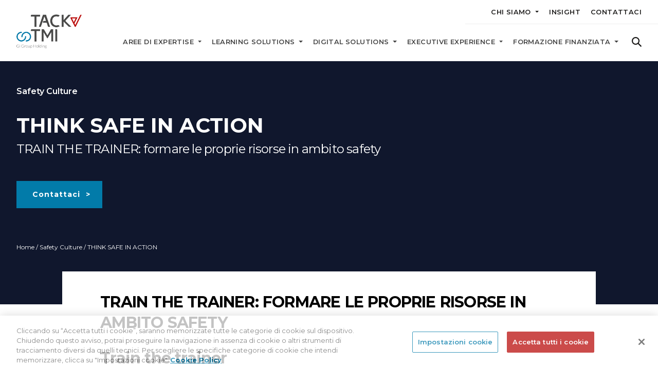

--- FILE ---
content_type: text/html; charset=UTF-8
request_url: https://it.tacktmiglobal.com/course/safety/think-safe-in-action/
body_size: 10800
content:
<!DOCTYPE html><html lang="it-IT"><head><meta charset="UTF-8"><meta http-equiv="X-UA-Compatible" content="IE=edge"><meta name="viewport" content="width=device-width, initial-scale=1, shrink-to-fit=no"><meta http-equiv="Content-Security-Policy" content="upgrade-insecure-requests"><link rel="stylesheet" media="print" onload="this.onload=null;this.media='all';" id="ao_optimized_gfonts" href="https://fonts.googleapis.com/css?family=Montserrat:300,400,600,700&amp;display=swap"><link rel="profile" href="http://gmpg.org/xfn/11"><link rel="preconnect" href="https://fonts.gstatic.com"> <script>var adminAjaxTackTmi = 'https://it.tacktmiglobal.com/wp-admin/admin-ajax.php',
			adminCustomAjaxTackTmi = 'https://it.tacktmiglobal.com/wp-content/themes/tacktmi/custom-ajax.php',
			blogID = 3;</script> <meta name='robots' content='index, follow, max-image-preview:large, max-snippet:-1, max-video-preview:-1' /><link rel="alternate" hreflang="it" href="https://it.tacktmiglobal.com/course/safety/think-safe-in-action/" /><link rel="alternate" hreflang="x-default" href="https://it.tacktmiglobal.com/course/safety/think-safe-in-action/" /><link media="all" href="https://it.tacktmiglobal.com/wp-content/cache/autoptimize/3/autoptimize_3e7fc2996b06a96a259ffdd1035beb4c.php" rel="stylesheet"><title>THINK SAFE IN ACTION - Tack TMI Italia</title><link rel="canonical" href="https://it.tacktmiglobal.com/course/safety/think-safe-in-action/" /><meta property="og:locale" content="it_IT" /><meta property="og:type" content="article" /><meta property="og:title" content="THINK SAFE IN ACTION - Tack TMI Italia" /><meta property="og:description" content="TRAIN THE TRAINER: formare le proprie risorse in ambito safety" /><meta property="og:url" content="https://it.tacktmiglobal.com/course/safety/think-safe-in-action/" /><meta property="og:site_name" content="Tack TMI Italia" /><meta property="article:modified_time" content="2024-07-09T12:40:30+00:00" /><meta name="twitter:card" content="summary_large_image" /> <script type="application/ld+json" class="yoast-schema-graph">{"@context":"https://schema.org","@graph":[{"@type":"WebPage","@id":"https://it.tacktmiglobal.com/course/safety/think-safe-in-action/","url":"https://it.tacktmiglobal.com/course/safety/think-safe-in-action/","name":"THINK SAFE IN ACTION - Tack TMI Italia","isPartOf":{"@id":"http://it.tacktmiglobal.com/#website"},"datePublished":"2020-10-05T10:39:27+00:00","dateModified":"2024-07-09T12:40:30+00:00","breadcrumb":{"@id":"https://it.tacktmiglobal.com/course/safety/think-safe-in-action/#breadcrumb"},"inLanguage":"it-IT","potentialAction":[{"@type":"ReadAction","target":["https://it.tacktmiglobal.com/course/safety/think-safe-in-action/"]}]},{"@type":"BreadcrumbList","@id":"https://it.tacktmiglobal.com/course/safety/think-safe-in-action/#breadcrumb","itemListElement":[{"@type":"ListItem","position":1,"name":"Home","item":"https://it.tacktmiglobal.com/"},{"@type":"ListItem","position":2,"name":"Tack TMI Home &#8211; Global Learning and Development Solutions","item":"https://it.tacktmiglobal.com/"},{"@type":"ListItem","position":3,"name":"THINK SAFE IN ACTION"}]},{"@type":"WebSite","@id":"http://it.tacktmiglobal.com/#website","url":"http://it.tacktmiglobal.com/","name":"Tack TMI Italia","description":"Global Learning and Development Solutions","potentialAction":[{"@type":"SearchAction","target":{"@type":"EntryPoint","urlTemplate":"http://it.tacktmiglobal.com/?s={search_term_string}"},"query-input":{"@type":"PropertyValueSpecification","valueRequired":true,"valueName":"search_term_string"}}],"inLanguage":"it-IT"}]}</script> <link rel='dns-prefetch' href='//cdnjs.cloudflare.com' /><link href='https://fonts.gstatic.com' crossorigin='anonymous' rel='preconnect' /><link rel='stylesheet' id='font-awesome-css' href='https://cdnjs.cloudflare.com/ajax/libs/font-awesome/4.7.0/css/font-awesome.min.css?display=swap&#038;ver=6.8' type='text/css' media='all' /> <script type="text/javascript" src="https://it.tacktmiglobal.com/wp-includes/js/jquery/jquery.min.js" id="jquery-core-js"></script> <script type="text/javascript" id="wc-single-product-js-extra">var wc_single_product_params = {"i18n_required_rating_text":"Seleziona una valutazione","i18n_rating_options":["1 stella su 5","2 stelle su 5","3 stelle su 5","4 stelle su 5","5 stelle su 5"],"i18n_product_gallery_trigger_text":"Visualizza la galleria di immagini a schermo intero","review_rating_required":"yes","flexslider":{"rtl":false,"animation":"slide","smoothHeight":true,"directionNav":false,"controlNav":"thumbnails","slideshow":false,"animationSpeed":500,"animationLoop":false,"allowOneSlide":false},"zoom_enabled":"1","zoom_options":[],"photoswipe_enabled":"1","photoswipe_options":{"shareEl":false,"closeOnScroll":false,"history":false,"hideAnimationDuration":0,"showAnimationDuration":0},"flexslider_enabled":"1"};</script> <script type="text/javascript" id="woocommerce-js-extra">var woocommerce_params = {"ajax_url":"\/wp-admin\/admin-ajax.php","wc_ajax_url":"\/?wc-ajax=%%endpoint%%","i18n_password_show":"Mostra password","i18n_password_hide":"Nascondi password"};</script> <script type="text/javascript" id="loadmore-js-extra">var tack_loadmore_params = {"ajaxurl":"https:\/\/it.tacktmiglobal.com\/wp-admin\/admin-ajax.php","posts":"{\"page\":0,\"product_cat\":\"safety\",\"post_type\":\"product\",\"error\":\"\",\"m\":\"\",\"p\":3597,\"post_parent\":\"\",\"subpost\":\"\",\"subpost_id\":\"\",\"attachment\":\"\",\"attachment_id\":0,\"pagename\":\"\",\"page_id\":\"\",\"second\":\"\",\"minute\":\"\",\"hour\":\"\",\"day\":0,\"monthnum\":0,\"year\":0,\"w\":0,\"category_name\":\"\",\"tag\":\"\",\"cat\":\"\",\"tag_id\":\"\",\"author\":\"\",\"author_name\":\"\",\"feed\":\"\",\"tb\":\"\",\"paged\":0,\"meta_key\":\"\",\"meta_value\":\"\",\"preview\":\"\",\"s\":\"\",\"sentence\":\"\",\"title\":\"\",\"fields\":\"all\",\"menu_order\":\"\",\"embed\":\"\",\"category__in\":[],\"category__not_in\":[],\"category__and\":[],\"post__in\":[],\"post__not_in\":[],\"post_name__in\":[],\"tag__in\":[],\"tag__not_in\":[],\"tag__and\":[],\"tag_slug__in\":[],\"tag_slug__and\":[],\"post_parent__in\":[],\"post_parent__not_in\":[],\"author__in\":[],\"author__not_in\":[],\"search_columns\":[],\"name\":\"think-safe-in-action\",\"ignore_sticky_posts\":false,\"suppress_filters\":false,\"cache_results\":true,\"update_post_term_cache\":true,\"update_menu_item_cache\":false,\"lazy_load_term_meta\":true,\"update_post_meta_cache\":true,\"posts_per_page\":15,\"nopaging\":false,\"comments_per_page\":\"50\",\"no_found_rows\":false,\"order\":\"DESC\",\"product\":\"think-safe-in-action\"}","current_page":"1","max_page":"0","locale":"it_IT"};</script> <script type="text/javascript" src="https://cdnjs.cloudflare.com/ajax/libs/popper.js/1.14.3/umd/popper.min.js" id="popper-js"></script> <meta name="generator" content="WPML ver:4.7.3 stt:1,27;" />  <script src="https://cdn.cookielaw.org/scripttemplates/otSDKStub.js"  type="text/javascript" charset="UTF-8" data-domain-script="019417f0-501f-7558-93fe-428babe0815d" ></script> <script type="text/javascript">function OptanonWrapper() { }</script>    <script>(function(w,d,s,l,i){w[l]=w[l]||[];w[l].push({'gtm.start':
new Date().getTime(),event:'gtm.js'});var f=d.getElementsByTagName(s)[0],
j=d.createElement(s),dl=l!='dataLayer'?'&l='+l:'';j.async=true;j.src=
'https://www.googletagmanager.com/gtm.js?id='+i+dl;f.parentNode.insertBefore(j,f);
})(window,document,'script','dataLayer','GTM-595CKLF');</script>  <script type="text/javascript">_linkedin_partner_id = "4010433";
window._linkedin_data_partner_ids = window._linkedin_data_partner_ids || [];
window._linkedin_data_partner_ids.push(_linkedin_partner_id);</script><script type="text/javascript">(function(l) {
if (!l){window.lintrk = function(a,b){window.lintrk.q.push([a,b])};
window.lintrk.q=[]}
var s = document.getElementsByTagName("script")[0];
var b = document.createElement("script");
b.type = "text/javascript";b.async = true;
b.src = "https://snap.licdn.com/li.lms-analytics/insight.min.js";
s.parentNode.insertBefore(b, s);})(window.lintrk);</script> <noscript> <img height="1" width="1" style="display:none;" alt="" src="https://px.ads.linkedin.com/collect/?pid=4010433&fmt=gif" /> </noscript> <noscript><style>.woocommerce-product-gallery{ opacity: 1 !important; }</style></noscript><link rel="icon" href="https://it.tacktmiglobal.com/wp-content/uploads/sites/3/favicon-tack-tmi-100x100.png" sizes="32x32" /><link rel="icon" href="https://it.tacktmiglobal.com/wp-content/uploads/sites/3/favicon-tack-tmi.png" sizes="192x192" /><link rel="apple-touch-icon" href="https://it.tacktmiglobal.com/wp-content/uploads/sites/3/favicon-tack-tmi.png" /><meta name="msapplication-TileImage" content="https://it.tacktmiglobal.com/wp-content/uploads/sites/3/favicon-tack-tmi.png" /> <script async src="https://cdnjs.cloudflare.com/ajax/libs/sharer.js/0.3.1/sharer.min.js"></script> <meta name="mobile-web-app-capable" content="yes"><meta name="apple-mobile-web-app-capable" content="yes"><meta name="apple-mobile-web-app-title" content="Tack TMI Italia - Global Learning and Development Solutions"><link rel="profile" href="http://gmpg.org/xfn/11"><link rel="pingback" href="https://it.tacktmiglobal.com/xmlrpc.php"> <!--[if lt IE 9]> <script src="https://oss.maxcdn.com/libs/html5shiv/3.7.0/html5shiv.js"></script> <script src="https://oss.maxcdn.com/libs/respond.js/1.4.2/respond.min.js"></script> <![endif]--></head><body class="wp-singular product-template-default single single-product postid-3597 wp-theme-tacktmi wp-child-theme-tacktmi-child siteblog-id-3 theme-tacktmi-child theme-tacktmi woocommerce woocommerce-page woocommerce-no-js woocommerce-active"><div id="page" class="site site-3"><div class="menu-mobile-container"><div class="content-menu-mobile"><nav class="main-navigation d-block d-lg-none"><div class="menu-main-menu-container"><ul id="primary-menu-mobile" class="menu"><li id="menu-item-4103" class="menu-item menu-item-type-custom menu-item-object-custom menu-item-has-children menu-item-4103"><a href="#">Aree di expertise</a><ul class="sub-menu"><li id="menu-item-1064" class="menu-item menu-item-type-taxonomy menu-item-object-product_cat menu-item-1064"><a href="https://it.tacktmiglobal.com/courses/sales-enablement/">Sales Excellence</a></li><li id="menu-item-1068" class="menu-item menu-item-type-taxonomy menu-item-object-product_cat menu-item-1068"><a href="https://it.tacktmiglobal.com/courses/customer-experience/">Customer Experience</a></li><li id="menu-item-1069" class="menu-item menu-item-type-taxonomy menu-item-object-product_cat menu-item-1069"><a href="https://it.tacktmiglobal.com/courses/leadership-development/">Leadership &amp; Management Development</a></li><li id="menu-item-1070" class="menu-item menu-item-type-taxonomy menu-item-object-product_cat menu-item-1070"><a href="https://it.tacktmiglobal.com/courses/performance-improvement/">Personal Development</a></li><li id="menu-item-1067" class="menu-item menu-item-type-taxonomy menu-item-object-product_cat menu-item-1067"><a href="https://it.tacktmiglobal.com/courses/culture-change/">Change &amp; Innovation</a></li><li id="menu-item-1066" class="menu-item menu-item-type-taxonomy menu-item-object-product_cat current-product-ancestor current-menu-parent current-product-parent menu-item-1066"><a href="https://it.tacktmiglobal.com/courses/safety/">Safety Culture</a></li><li id="menu-item-4114" class="menu-item menu-item-type-custom menu-item-object-custom menu-item-4114"><a href="https://it.tacktmiglobal.com/courses/essential/">Essential</a></li></ul></li><li id="menu-item-4104" class="menu-item menu-item-type-custom menu-item-object-custom menu-item-has-children menu-item-4104"><a href="#">Learning solutions</a><ul class="sub-menu"><li id="menu-item-3924" class="menu-item menu-item-type-post_type menu-item-object-page menu-item-3924"><a href="https://it.tacktmiglobal.com/learning-solution/coaching/">Coaching</a></li><li id="menu-item-9838" class="menu-item menu-item-type-post_type menu-item-object-page menu-item-9838"><a href="https://it.tacktmiglobal.com/learning-solution/counseling/">Counseling</a></li><li id="menu-item-4105" class="menu-item menu-item-type-post_type menu-item-object-page menu-item-4105"><a href="https://it.tacktmiglobal.com/learning-solution/formazione-su-misura/">Formazione su misura</a></li><li id="menu-item-9689" class="menu-item menu-item-type-post_type menu-item-object-page menu-item-9689"><a href="https://it.tacktmiglobal.com/learning-solution/reskilling/">Reskilling</a></li><li id="menu-item-7564" class="menu-item menu-item-type-post_type menu-item-object-page menu-item-7564"><a href="https://it.tacktmiglobal.com/learning-solution/team-building/">Team Building</a></li><li id="menu-item-6883" class="menu-item menu-item-type-post_type menu-item-object-page menu-item-6883"><a href="https://it.tacktmiglobal.com/master-class/">Master Class</a></li><li id="menu-item-4107" class="menu-item menu-item-type-post_type menu-item-object-page menu-item-4107"><a href="https://it.tacktmiglobal.com/learning-solution/assessment/">Assessment</a></li><li id="menu-item-4687" class="menu-item menu-item-type-post_type menu-item-object-page menu-item-4687"><a href="https://it.tacktmiglobal.com/learning-solution/le-soluzioni-divisionali/">Soluzioni divisionali</a></li></ul></li><li id="menu-item-4115" class="menu-item menu-item-type-custom menu-item-object-custom menu-item-has-children menu-item-4115"><a href="#">Digital solutions</a><ul class="sub-menu"><li id="menu-item-4120" class="menu-item menu-item-type-post_type menu-item-object-page menu-item-4120"><a href="https://it.tacktmiglobal.com/digital-library/">Digital Library</a></li><li id="menu-item-4121" class="menu-item menu-item-type-post_type menu-item-object-page menu-item-4121"><a href="https://it.tacktmiglobal.com/app-to-you/">APP TO YOU</a></li><li id="menu-item-8348" class="menu-item menu-item-type-post_type menu-item-object-page menu-item-8348"><a href="https://it.tacktmiglobal.com/formazione-digitale-personalizzata/">Customized Digital Learning</a></li><li id="menu-item-8349" class="menu-item menu-item-type-post_type menu-item-object-page menu-item-8349"><a href="https://it.tacktmiglobal.com/consulenza-digitale/">Digital Consulting</a></li></ul></li><li id="menu-item-10522" class="menu-item menu-item-type-custom menu-item-object-custom menu-item-has-children menu-item-10522"><a href="#">Executive Experience</a><ul class="sub-menu"><li id="menu-item-6642" class="menu-item menu-item-type-post_type menu-item-object-page menu-item-6642"><a href="https://it.tacktmiglobal.com/executive-experience/corporate-coaching-club/">Corporate Coaching Club</a></li><li id="menu-item-10643" class="menu-item menu-item-type-post_type menu-item-object-page menu-item-10643"><a href="https://it.tacktmiglobal.com/executive-experience/impact-leadership/">Impact Leadership</a></li></ul></li><li id="menu-item-5213" class="menu-item menu-item-type-post_type menu-item-object-page menu-item-has-children menu-item-5213"><a href="https://it.tacktmiglobal.com/formazione-finanziata/">Formazione finanziata</a><ul class="sub-menu"><li id="menu-item-5218" class="menu-item menu-item-type-post_type menu-item-object-page menu-item-5218"><a href="https://it.tacktmiglobal.com/formazione-finanziata/">Formazione finanziata</a></li><li id="menu-item-5220" class="menu-item menu-item-type-post_type menu-item-object-page menu-item-5220"><a href="https://it.tacktmiglobal.com/formazione-finanziata/fondi-interprofessionali/">Fondi interprofessionali</a></li><li id="menu-item-5219" class="menu-item menu-item-type-post_type menu-item-object-page menu-item-5219"><a href="https://it.tacktmiglobal.com/formazione-finanziata/fondi-pubblici/">Fondi pubblici</a></li></ul></li></ul></div><div class="menu-top-menu-container"><ul id="top-menu-mobile" class="menu"><li id="menu-item-4123" class="menu-item menu-item-type-custom menu-item-object-custom menu-item-has-children menu-item-4123"><a href="#">Chi siamo</a><ul class="sub-menu"><li id="menu-item-1076" class="menu-item menu-item-type-post_type menu-item-object-page menu-item-1076"><a href="https://it.tacktmiglobal.com/chi-siamo/">Chi siamo</a></li><li id="menu-item-1074" class="menu-item menu-item-type-post_type menu-item-object-page menu-item-1074"><a href="https://it.tacktmiglobal.com/approccio-tack-tmi/">Approccio</a></li><li id="menu-item-4122" class="menu-item menu-item-type-post_type menu-item-object-page menu-item-4122"><a href="https://it.tacktmiglobal.com/network/">Network</a></li><li id="menu-item-9116" class="menu-item menu-item-type-post_type menu-item-object-page menu-item-9116"><a href="https://it.tacktmiglobal.com/chi-siamo/lavora-con-noi/">Lavora con noi</a></li><li id="menu-item-10380" class="menu-item menu-item-type-post_type menu-item-object-page menu-item-10380"><a href="https://it.tacktmiglobal.com/lavora-con-noi-fornitori/">Lavora con noi – Fornitori</a></li><li id="menu-item-5811" class="menu-item menu-item-type-post_type menu-item-object-page menu-item-5811"><a href="https://it.tacktmiglobal.com/chi-siamo/il-gruppo/">Il Gruppo</a></li></ul></li><li id="menu-item-1078" class="menu-item menu-item-type-post_type menu-item-object-page menu-item-1078"><a href="https://it.tacktmiglobal.com/insight/">Insight</a></li><li id="menu-item-1075" class="menu-item menu-item-type-post_type menu-item-object-page menu-item-1075"><a href="https://it.tacktmiglobal.com/contattaci/">Contattaci</a></li></ul></div></nav></div></div><header id="masthead" class="site-header "><div id="top-bar" class="d-none d-lg-block"><div class="container-fluid clearfix"><nav id="top-menu-right"><div class="menu-top-menu-container"><ul id="top-menu" class="menu"><li class="menu-item menu-item-type-custom menu-item-object-custom menu-item-has-children nav-item menu-item-4123 dropdown"><a href="#" data-toggle="dropdown" class="nav-link dropdown-toggle" role="button" aria-haspopup="true" aria-expanded="false">Chi siamo <span class="caret"></span></a><ul class=" dropdown-menu" role="menu"><li class="menu-item menu-item-type-post_type menu-item-object-page nav-item menu-item-1076"><a href="https://it.tacktmiglobal.com/chi-siamo/" class="nav-link">Chi siamo</a></li><li class="menu-item menu-item-type-post_type menu-item-object-page nav-item menu-item-1074"><a href="https://it.tacktmiglobal.com/approccio-tack-tmi/" class="nav-link">Approccio</a></li><li class="menu-item menu-item-type-post_type menu-item-object-page nav-item menu-item-4122"><a href="https://it.tacktmiglobal.com/network/" class="nav-link">Network</a></li><li class="menu-item menu-item-type-post_type menu-item-object-page nav-item menu-item-9116"><a href="https://it.tacktmiglobal.com/chi-siamo/lavora-con-noi/" class="nav-link">Lavora con noi</a></li><li class="menu-item menu-item-type-post_type menu-item-object-page nav-item menu-item-10380"><a href="https://it.tacktmiglobal.com/lavora-con-noi-fornitori/" class="nav-link">Lavora con noi – Fornitori</a></li><li class="menu-item menu-item-type-post_type menu-item-object-page nav-item menu-item-5811"><a href="https://it.tacktmiglobal.com/chi-siamo/il-gruppo/" class="nav-link">Il Gruppo</a></li></ul></li><li class="menu-item menu-item-type-post_type menu-item-object-page nav-item menu-item-1078"><a href="https://it.tacktmiglobal.com/insight/" class="nav-link">Insight</a></li><li class="menu-item menu-item-type-post_type menu-item-object-page nav-item menu-item-1075"><a href="https://it.tacktmiglobal.com/contattaci/" class="nav-link">Contattaci</a></li></ul></div></nav></div></div><div class="container-fluid"><div class="row flex-nowrap justify-content-between align-items-center no-gutters"><div class="col-lg-auto col-xl-auto"><div class="site-title"><div class="bg-logo" style="background-image: url(https://it.tacktmiglobal.com/wp-content/themes/tacktmi/images/tack-tmi-logo-endorsement-new-small.png)"></div> <a href="https://it.tacktmiglobal.com"><img src="https://it.tacktmiglobal.com/wp-content/themes/tacktmi/images/tack-tmi-logo-endorsement-new-small.png" class="custom-logo" width="158" height="66" ></a></div></div><div class="col-main-nav col col-lg text-right"><nav id="site-navigation" class="main-navigation d-none d-sm-none d-md-none d-lg-block"><div class="menu-main-menu-container"><ul id="primary-menu" class="menu"><li class="menu-item menu-item-type-custom menu-item-object-custom menu-item-has-children nav-item menu-item-4103 dropdown"><a href="#" data-toggle="dropdown" class="nav-link dropdown-toggle" role="button" aria-haspopup="true" aria-expanded="false">Aree di expertise <span class="caret"></span></a><ul class=" dropdown-menu" role="menu"><li class="menu-item menu-item-type-taxonomy menu-item-object-product_cat nav-item menu-item-1064"><a href="https://it.tacktmiglobal.com/courses/sales-enablement/" class="nav-link">Sales Excellence</a></li><li class="menu-item menu-item-type-taxonomy menu-item-object-product_cat nav-item menu-item-1068"><a href="https://it.tacktmiglobal.com/courses/customer-experience/" class="nav-link">Customer Experience</a></li><li class="menu-item menu-item-type-taxonomy menu-item-object-product_cat nav-item menu-item-1069"><a href="https://it.tacktmiglobal.com/courses/leadership-development/" class="nav-link">Leadership &amp; Management Development</a></li><li class="menu-item menu-item-type-taxonomy menu-item-object-product_cat nav-item menu-item-1070"><a href="https://it.tacktmiglobal.com/courses/performance-improvement/" class="nav-link">Personal Development</a></li><li class="menu-item menu-item-type-taxonomy menu-item-object-product_cat nav-item menu-item-1067"><a href="https://it.tacktmiglobal.com/courses/culture-change/" class="nav-link">Change &amp; Innovation</a></li><li class="menu-item menu-item-type-taxonomy menu-item-object-product_cat current-product-ancestor current-menu-parent current-product-parent nav-item menu-item-1066"><a href="https://it.tacktmiglobal.com/courses/safety/" class="nav-link">Safety Culture</a></li><li class="menu-item menu-item-type-custom menu-item-object-custom nav-item menu-item-4114"><a href="https://it.tacktmiglobal.com/courses/essential/" class="nav-link">Essential</a></li></ul></li><li class="menu-item menu-item-type-custom menu-item-object-custom menu-item-has-children nav-item menu-item-4104 dropdown"><a href="#" data-toggle="dropdown" class="nav-link dropdown-toggle" role="button" aria-haspopup="true" aria-expanded="false">Learning solutions <span class="caret"></span></a><ul class=" dropdown-menu" role="menu"><li class="menu-item menu-item-type-post_type menu-item-object-page nav-item menu-item-3924"><a href="https://it.tacktmiglobal.com/learning-solution/coaching/" class="nav-link">Coaching</a></li><li class="menu-item menu-item-type-post_type menu-item-object-page nav-item menu-item-9838"><a href="https://it.tacktmiglobal.com/learning-solution/counseling/" class="nav-link">Counseling</a></li><li class="menu-item menu-item-type-post_type menu-item-object-page nav-item menu-item-4105"><a href="https://it.tacktmiglobal.com/learning-solution/formazione-su-misura/" class="nav-link">Formazione su misura</a></li><li class="menu-item menu-item-type-post_type menu-item-object-page nav-item menu-item-9689"><a href="https://it.tacktmiglobal.com/learning-solution/reskilling/" class="nav-link">Reskilling</a></li><li class="menu-item menu-item-type-post_type menu-item-object-page nav-item menu-item-7564"><a href="https://it.tacktmiglobal.com/learning-solution/team-building/" class="nav-link">Team Building</a></li><li class="menu-item menu-item-type-post_type menu-item-object-page nav-item menu-item-6883"><a href="https://it.tacktmiglobal.com/master-class/" class="nav-link">Master Class</a></li><li class="menu-item menu-item-type-post_type menu-item-object-page nav-item menu-item-4107"><a href="https://it.tacktmiglobal.com/learning-solution/assessment/" class="nav-link">Assessment</a></li><li class="menu-item menu-item-type-post_type menu-item-object-page nav-item menu-item-4687"><a href="https://it.tacktmiglobal.com/learning-solution/le-soluzioni-divisionali/" class="nav-link">Soluzioni divisionali</a></li></ul></li><li class="menu-item menu-item-type-custom menu-item-object-custom menu-item-has-children nav-item menu-item-4115 dropdown"><a href="#" data-toggle="dropdown" class="nav-link dropdown-toggle" role="button" aria-haspopup="true" aria-expanded="false">Digital solutions <span class="caret"></span></a><ul class=" dropdown-menu" role="menu"><li class="menu-item menu-item-type-post_type menu-item-object-page nav-item menu-item-4120"><a href="https://it.tacktmiglobal.com/digital-library/" class="nav-link">Digital Library</a></li><li class="menu-item menu-item-type-post_type menu-item-object-page nav-item menu-item-4121"><a href="https://it.tacktmiglobal.com/app-to-you/" class="nav-link">APP TO YOU</a></li><li class="menu-item menu-item-type-post_type menu-item-object-page nav-item menu-item-8348"><a href="https://it.tacktmiglobal.com/formazione-digitale-personalizzata/" class="nav-link">Customized Digital Learning</a></li><li class="menu-item menu-item-type-post_type menu-item-object-page nav-item menu-item-8349"><a href="https://it.tacktmiglobal.com/consulenza-digitale/" class="nav-link">Digital Consulting</a></li></ul></li><li class="menu-item menu-item-type-custom menu-item-object-custom menu-item-has-children nav-item menu-item-10522 dropdown"><a href="#" data-toggle="dropdown" class="nav-link dropdown-toggle" role="button" aria-haspopup="true" aria-expanded="false">Executive Experience <span class="caret"></span></a><ul class=" dropdown-menu" role="menu"><li class="menu-item menu-item-type-post_type menu-item-object-page nav-item menu-item-6642"><a href="https://it.tacktmiglobal.com/executive-experience/corporate-coaching-club/" class="nav-link">Corporate Coaching Club</a></li><li class="menu-item menu-item-type-post_type menu-item-object-page nav-item menu-item-10643"><a href="https://it.tacktmiglobal.com/executive-experience/impact-leadership/" class="nav-link">Impact Leadership</a></li></ul></li><li class="menu-item menu-item-type-post_type menu-item-object-page menu-item-has-children nav-item menu-item-5213 dropdown"><a href="#" data-toggle="dropdown" class="nav-link dropdown-toggle" role="button" aria-haspopup="true" aria-expanded="false">Formazione finanziata <span class="caret"></span></a><ul class=" dropdown-menu" role="menu"><li class="menu-item menu-item-type-post_type menu-item-object-page nav-item menu-item-5218"><a href="https://it.tacktmiglobal.com/formazione-finanziata/" class="nav-link">Formazione finanziata</a></li><li class="menu-item menu-item-type-post_type menu-item-object-page nav-item menu-item-5220"><a href="https://it.tacktmiglobal.com/formazione-finanziata/fondi-interprofessionali/" class="nav-link">Fondi interprofessionali</a></li><li class="menu-item menu-item-type-post_type menu-item-object-page nav-item menu-item-5219"><a href="https://it.tacktmiglobal.com/formazione-finanziata/fondi-pubblici/" class="nav-link">Fondi pubblici</a></li></ul></li></ul></div></nav> <button class="menu-icon d-lg-none"><span></span></button></div><div class="col-lg-auto col-xl-auto justify-content-end d-none d-lg-flex"> <span class="btn-search"> <svg xmlns="http://www.w3.org/2000/svg" width="19" height="19"> <path fill="#FFF" fill-rule="evenodd" d="M18.84196 17.3050145l-4.91608-4.9524311c-.18457-.1856551-.20303-.4717376-.06026-.6910495 2.01562-3.0915373 1.54551-7.3431476-1.42825-9.8826053-2.86138-2.4428302-7.21669-2.3592311-9.98904.1856551-3.18221 2.9210821-3.26255 7.8930558-.23994 10.9178225 2.57746 2.5796287 6.56689 2.8928538 9.49668.9548752.21985-.1454842.50811-.1264844.69376.0602564l4.90523 4.942117c.21225.2133405.55642.2138833.76922.0010857l.7676-.7681344c.21171-.211712.21225-.5547939.00108-.7675916zM3.74358 11.3455946c-2.09759-2.0992055-2.09759-5.5148249 0-7.6140304 2.09758-2.0992054 5.5105-2.0997482 7.60809 0 2.09758 2.0992055 2.09758 5.5148249 0 7.6140304-2.09759 2.0992054-5.51051 2.0992054-7.60809 0z"/> </svg> </span></div></div></div></header><div id="content" class="site-content"><div id="primary" class="content-area"><main id="main" class="site-main" role="main"><div class="wrapper-course-cat-lightblue"><div class="mod-wc-course-header course-cat-grey"><header class="page-header course-page-header" ><div class="row no-gutters"><div class="container-fluid"><div class="row align-items-center"><div class="col"> <strong style="color:#FFFFFF">Safety Culture</strong><br><div class="clearfix"></div> <br><h1> THINK SAFE IN ACTION</h1><h2><span class="h4"><p>TRAIN THE TRAINER: formare le proprie risorse in ambito safety</p> </span></h2> <br> <a class="btn btn-blue btn-arrow"  href="https://it.tacktmiglobal.com/contattaci/">Contattaci</a>&nbsp;<div class="clearfix"></div> <br><div class="page-info"><div class="row"><div class="col"><div class="float-left"><nav class="woocommerce-breadcrumb" aria-label="Breadcrumb"><a href="https://it.tacktmiglobal.com">Home</a> / <a href="https://it.tacktmiglobal.com/courses/safety/">Safety Culture</a> / THINK SAFE IN ACTION</nav></div></div></div></div></div></div></div></div></header></div><div class="mod-text-only container-fluid  row-index-2" style="background-image: url('');"><div class=""><div class="row"><div class="col-lg-12 offset-lg-1"><div class="content-text-only wow slideInUp" data-wow-offset="-100" data-wow-duration="0.4s" style=" "><div class=""><h2>TRAIN THE TRAINER: FORMARE LE PROPRIE RISORSE IN AMBITO SAFETY</h2><h2>Train the trainer</h2><p><strong>L’esistenza di una norma e di dispositivi atti alla protezione dell’individuo e della collettività, spesso non bastano a tutelare la Salute e Sicurezza in azienda.</strong></p><p>Occorre infatti trasmettere alle persone, nel modo più opportuno, le giuste nozioni e farle lavorare sui loro schemi mentali, per capire quanto siano utili nella quotidianità e quanto possano essere limitanti nella percezione dei rischi, soprattutto se si tratta di lavoratori con numerosi anni di esperienza.</p><p>Una comunicazione potente e un buono standing permettono al formatore di raggiungere il 100% dell’efficacia formativa.</p></div></div></div></div></div></div><div class="mod-text-only container-fluid  row-index-3 bg-text-only" style="background-image: url('https://it.tacktmiglobal.com/wp-content/uploads/sites/3/back-blue.jpg');"><div class=""><div class="row"><div class="col-lg-12 offset-lg-1"><div class="content-text-only wow slideInUp" data-wow-offset="-100" data-wow-duration="0.4s" style=" "><div class=""><h2>QUESTO CORSO TI CONSENTIRÀ DI:</h2><ul><li><strong>DEFINIRE</strong> il ruolo del formatore, identificarne le competenze distintive e riconoscere il processo di formazione</li><li><strong>INDIVIDUARE</strong> e <strong>SVILUPPARE</strong> gli strumenti – competenze e tecniche – necessari per facilitare l’apprendimento e per conseguire gli obiettivi formativi</li><li><strong>AFFINARE</strong> le proprie capacità comunicative al fine di raggiungere ottimi livelli di efficacia</li></ul></div></div></div></div></div></div><div class="cta-block container-fluid"><div class="content-cta-block"><div class="row main-background-grey main-text-dark"><div class="col-lg-10"><p><span style="color: #ffffff">Contattaci per ottenere maggiori informazioni.</span></p></div><div class="col justify-content-end d-flex align-items-center"> <a class="btn btn-arrow btn-white-bg" href="https://it.tacktmiglobal.com/contattaci/" >Contattaci</a></div></div></div></div></div></main></div></div><footer id="colophon" class="site-footer"><div id="footer-megamenu"><div class="container-fluid"><div class="row"><div class="col-14 col-lg"><h5>Tack TMI Italy S.r.l.</h5><ul><li><a href="https://it.tacktmiglobal.com/chi-siamo/">Chi siamo</a></li><li><a href="https://it.tacktmiglobal.com/approccio-tack-tmi/">Approccio</a></li><li><a href="https://it.tacktmiglobal.com/insight/">Insight</a></li><li><a href="https://it.tacktmiglobal.com/contattaci/">Contattaci</a></li></ul></div><div class="col-14 col-lg"><h5>Le nostre aree di expertise</h5><ul><li><a href="https://it.tacktmiglobal.com/courses/sales-enablement/">Sales Excellence</a></li><li><a href="https://it.tacktmiglobal.com/courses/customer-experience/">Customer Experience</a></li><li><a href="https://it.tacktmiglobal.com/courses/leadership-development/">Leadership &amp; Management Development</a></li><li><a href="https://it.tacktmiglobal.com/courses/performance-improvement/">Personal Development</a></li><li><a href="https://it.tacktmiglobal.com/courses/culture-change/">Change &amp; Innovation</a></li><li><a href="https://it.tacktmiglobal.com/courses/safety/">Safety Culture</a></li><li><a href="https://it.tacktmiglobal.com/courses/essential/">Essential</a></li></ul></div><div class="col-14 col-lg"><h5>Contact</h5><ul><li><strong>Tack TMI Italy S.r.l.</strong><br> Piazza IV Novembre, 5<br> 20124 Milano - Italia</li><li>Phone: <strong><a href="tel: +39 02 444111">+39 02 444111</a></strong></li><li>Mail: <strong><a href="mailto: info@tacktmi.it">info@tacktmi.it</a></strong></li></ul></div></div><div class="social-footer clearfix"> <a href="https://www.linkedin.com/company/tack-tmi/?viewAsMember=true" target="_blank" class="float-right"> <img src="https://it.tacktmiglobal.com/wp-content/uploads/sites/3/tack-tmi-home-linkedin.jpg" alt="Social icon" width="60" height="60"> </a> <a href="https://www.instagram.com/tacktmi_italy" target="_blank" class="float-right"> <img src="https://it.tacktmiglobal.com/wp-content/uploads/sites/3/tack-tmi-home-instagram.png" alt="Social icon" width="60" height="60"> </a></div></div></div><div class="footer-info"><div class="container-fluid"><div class="justify-content-between row"><div class="col-lg-10"> <span class="footer-copyright">Tack &amp; Tmi Italy S.r.l. – A Socio Unico – Direzione e Coordinamento ex art. 2497 c.c. Gi Group Holding S.p.A. – Capitale sociale € 100.000,00 i.v.- REA n° MI – 1971071 – Registro Imprese di Milano C.F. 07614340961 – Società appartenente al gruppo Iva “Gi Group Holding” P.I. 11412450964 - © 2018 Tutti i diritti riservati  &nbsp; &nbsp; &nbsp;  &nbsp; &nbsp; </span><div class="menu-footer-info-menu-container"><ul id="menu-footer-info-menu" class="menu"><li id="menu-item-8786" class="menu-item menu-item-type-custom menu-item-object-custom menu-item-8786"><a href="https://it.gigroupholding.com/wp-content/uploads/sites/3/2024/04/c_pg_61_politicaparitagenere.pdf">Politica per la Parità di Genere</a></li><li id="menu-item-1331" class="menu-item menu-item-type-post_type menu-item-object-page menu-item-1331"><a href="https://it.tacktmiglobal.com/responsabilita-amministrativa-di-impresa/">Responsabilità Amministrativa di Impresa</a></li><li id="menu-item-9605" class="menu-item menu-item-type-post_type menu-item-object-page menu-item-9605"><a href="https://it.tacktmiglobal.com/societa-trasparente/">Società trasparente</a></li><li id="menu-item-3305" class="menu-item menu-item-type-post_type menu-item-object-page menu-item-3305"><a href="https://it.tacktmiglobal.com/privacy-policy/">Privacy policy</a></li><li id="menu-item-1073" class="menu-item menu-item-type-post_type menu-item-object-page menu-item-privacy-policy menu-item-1073"><a rel="privacy-policy" href="https://it.tacktmiglobal.com/cookie-policy/">Cookie policy</a></li><li id="menu-item-1071" class="menu-item menu-item-type-custom menu-item-object-custom menu-item-1071"><a href="http://www.tacktmiglobal.com/">Tack TMI Global</a></li><li id="menu-item-1151" class="menu-item menu-item-type-custom menu-item-object-custom menu-item-1151"><a href="https://www.gigroupholding.com/italia/">Gi Group Holding</a></li><li id="menu-item-wpml-ls-6-it" class="menu-item wpml-ls-slot-6 wpml-ls-item wpml-ls-item-it wpml-ls-current-language wpml-ls-menu-item wpml-ls-first-item wpml-ls-last-item menu-item-type-wpml_ls_menu_item menu-item-object-wpml_ls_menu_item menu-item-wpml-ls-6-it"><a href="https://it.tacktmiglobal.com/course/safety/think-safe-in-action/" title="Passa a Italiano"><img
 class="wpml-ls-flag"
 src="https://it.tacktmiglobal.com/wp-content/plugins/sitepress-multilingual-cms/res/flags/it.png"
 alt="" 
 /><span class="wpml-ls-native" lang="it">Italiano</span></a></li></ul></div></div><div class="col text-lg-right"> <a href="https://www.gigroupholding.com/italia" target="_blank"> <img src="/wp-content/uploads/gi-group-holding-footer.png" alt="Gi Group Holding" title="Gi Group Holding" /> </a></div></div></div></div></footer> <span class="back-to-top"><div class="arrow-svg"> <svg xmlns="http://www.w3.org/2000/svg" width="51" height="31" viewBox="0 0 51 31"><g fill="#FFF" fill-rule="evenodd"><path d="M0 13h46v4H0z"/><path d="M36.3215135 0L50.098796 14.8017269l-2.6386162 2.8348171L33.6828973 2.83481711z"/><path d="M36.6386162 30.636544L34 27.8017269 47.7772825 13l2.6386162 2.8348171z"/></g></svg></div> Back to the top </span></div> <script type="speculationrules">{"prefetch":[{"source":"document","where":{"and":[{"href_matches":"\/*"},{"not":{"href_matches":["\/wp-*.php","\/wp-admin\/*","\/wp-content\/uploads\/sites\/3\/*","\/wp-content\/*","\/wp-content\/plugins\/*","\/wp-content\/themes\/tacktmi-child\/*","\/wp-content\/themes\/tacktmi\/*","\/*\\?(.+)"]}},{"not":{"selector_matches":"a[rel~=\"nofollow\"]"}},{"not":{"selector_matches":".no-prefetch, .no-prefetch a"}}]},"eagerness":"conservative"}]}</script> <script>function onYouTubeIframeAPIReady() {
	
	if (typeof tacktmiPlayerInfoList === 'undefined') return;
	
	for (var i = 0; i < tacktmiPlayerInfoList.length; i++) {
		var tmp = tacktmiPlayerInfoList[i];
		var tmpplayer = new YT.Player(tmp.key, tmp.attributes);
		players[i] = tmpplayer;
		tmpplayer = null;
    };
}</script> <div id="search-overlay"><div class="container-fluid"><form role="search" method="get" id="searchform" action="https://it.tacktmiglobal.com/"><div class="form-row"><div class="form-group col"> <input type="text" value="" placeholder="Type for search" name="s" id="s" class="search-input form-control" /></div><div class="col-auto"> <input type="submit" id="searchsubmit" value="Cerca" class="btn" /></div></div> <input type='hidden' name='lang' value='it' /></form></div></div> <script type="application/ld+json">{"@context":"https:\/\/schema.org\/","@type":"BreadcrumbList","itemListElement":[{"@type":"ListItem","position":1,"item":{"name":"Home","@id":"https:\/\/it.tacktmiglobal.com"}},{"@type":"ListItem","position":2,"item":{"name":"Safety Culture","@id":"https:\/\/it.tacktmiglobal.com\/courses\/safety\/"}},{"@type":"ListItem","position":3,"item":{"name":"THINK SAFE IN ACTION","@id":"https:\/\/it.tacktmiglobal.com\/course\/safety\/think-safe-in-action\/"}}]}</script> <div class="pswp" tabindex="-1" role="dialog" aria-modal="true" aria-hidden="true"><div class="pswp__bg"></div><div class="pswp__scroll-wrap"><div class="pswp__container"><div class="pswp__item"></div><div class="pswp__item"></div><div class="pswp__item"></div></div><div class="pswp__ui pswp__ui--hidden"><div class="pswp__top-bar"><div class="pswp__counter"></div> <button class="pswp__button pswp__button--zoom" aria-label="Zoom avanti/indietro"></button> <button class="pswp__button pswp__button--fs" aria-label="Attivare o disattivare schermo intero"></button> <button class="pswp__button pswp__button--share" aria-label="Condividi"></button> <button class="pswp__button pswp__button--close" aria-label="Chiudi (Esc)"></button><div class="pswp__preloader"><div class="pswp__preloader__icn"><div class="pswp__preloader__cut"><div class="pswp__preloader__donut"></div></div></div></div></div><div class="pswp__share-modal pswp__share-modal--hidden pswp__single-tap"><div class="pswp__share-tooltip"></div></div> <button class="pswp__button pswp__button--arrow--left" aria-label="Precedente (freccia a sinistra)"></button> <button class="pswp__button pswp__button--arrow--right" aria-label="Successivo (freccia destra)"></button><div class="pswp__caption"><div class="pswp__caption__center"></div></div></div></div></div> <script type='text/javascript'>(function () {
			var c = document.body.className;
			c = c.replace(/woocommerce-no-js/, 'woocommerce-js');
			document.body.className = c;
		})();</script> <script type="text/javascript" src="https://it.tacktmiglobal.com/wp-includes/js/dist/hooks.min.js" id="wp-hooks-js"></script> <script type="text/javascript" src="https://it.tacktmiglobal.com/wp-includes/js/dist/i18n.min.js" id="wp-i18n-js"></script> <script type="text/javascript" id="wp-i18n-js-after">wp.i18n.setLocaleData( { 'text direction\u0004ltr': [ 'ltr' ] } );</script> <script type="text/javascript" id="contact-form-7-js-translations">( function( domain, translations ) {
	var localeData = translations.locale_data[ domain ] || translations.locale_data.messages;
	localeData[""].domain = domain;
	wp.i18n.setLocaleData( localeData, domain );
} )( "contact-form-7", {"translation-revision-date":"2025-04-27 13:59:08+0000","generator":"GlotPress\/4.0.1","domain":"messages","locale_data":{"messages":{"":{"domain":"messages","plural-forms":"nplurals=2; plural=n != 1;","lang":"it"},"This contact form is placed in the wrong place.":["Questo modulo di contatto \u00e8 posizionato nel posto sbagliato."],"Error:":["Errore:"]}},"comment":{"reference":"includes\/js\/index.js"}} );</script> <script type="text/javascript" id="contact-form-7-js-before">var wpcf7 = {
    "api": {
        "root": "https:\/\/it.tacktmiglobal.com\/wp-json\/",
        "namespace": "contact-form-7\/v1"
    },
    "cached": 1
};</script> <script type="text/javascript" src="https://cdnjs.cloudflare.com/ajax/libs/jQuery-rwdImageMaps/1.6/jquery.rwdImageMaps.min.js" id="rwdImageMaps-js"></script> <script type="text/javascript" src="https://cdnjs.cloudflare.com/ajax/libs/vide/0.5.1/jquery.vide.min.js" id="videjs-js"></script> <script type="text/javascript" src="https://cdnjs.cloudflare.com/ajax/libs/wow/1.1.2/wow.min.js" id="wowjs-js"></script> <script type="text/javascript" src="https://cdnjs.cloudflare.com/ajax/libs/qtip2/3.0.3/basic/jquery.qtip.min.js" id="tooltip-js"></script> <script type="text/javascript" src="https://cdnjs.cloudflare.com/ajax/libs/Swiper/4.1.6/js/swiper.min.js" id="swiper-js-js"></script> <script type="text/javascript" id="cart-widget-js-extra">var actions = {"is_lang_switched":"0","force_reset":"0"};</script> <script type="text/javascript" id="wc-order-attribution-js-extra">var wc_order_attribution = {"params":{"lifetime":1.0e-5,"session":30,"base64":false,"ajaxurl":"https:\/\/it.tacktmiglobal.com\/wp-admin\/admin-ajax.php","prefix":"wc_order_attribution_","allowTracking":true},"fields":{"source_type":"current.typ","referrer":"current_add.rf","utm_campaign":"current.cmp","utm_source":"current.src","utm_medium":"current.mdm","utm_content":"current.cnt","utm_id":"current.id","utm_term":"current.trm","utm_source_platform":"current.plt","utm_creative_format":"current.fmt","utm_marketing_tactic":"current.tct","session_entry":"current_add.ep","session_start_time":"current_add.fd","session_pages":"session.pgs","session_count":"udata.vst","user_agent":"udata.uag"}};</script> <script src="//cdnjs.cloudflare.com/ajax/libs/bootstrap-validator/0.4.5/js/bootstrapvalidator.min.js" crossorigin="anonymous"></script> <script defer src="https://it.tacktmiglobal.com/wp-content/cache/autoptimize/3/autoptimize_ff26a9c5f81e2ec2223494c2e64226b4.php"></script><script type="text/javascript" src="/_Incapsula_Resource?SWJIYLWA=719d34d31c8e3a6e6fffd425f7e032f3&ns=1&cb=2004878409" async></script></body></html>
<!-- Dynamic page generated in 21.192 seconds. -->
<!-- Cached page generated by WP-Super-Cache on 2026-01-28 03:46:36 -->

<!-- super cache -->

--- FILE ---
content_type: text/css; charset=utf-8
request_url: https://it.tacktmiglobal.com/wp-content/cache/autoptimize/3/autoptimize_3e7fc2996b06a96a259ffdd1035beb4c.php
body_size: 75826
content:
img:is([sizes="auto" i],[sizes^="auto," i]){contain-intrinsic-size:3000px 1500px}
/*! This file is auto-generated */
.wp-block-button__link{color:#fff;background-color:#32373c;border-radius:9999px;box-shadow:none;text-decoration:none;padding:calc(.667em + 2px) calc(1.333em + 2px);font-size:1.125em}.wp-block-file__button{background:#32373c;color:#fff;text-decoration:none}
:root{--wp--preset--aspect-ratio--square:1;--wp--preset--aspect-ratio--4-3:4/3;--wp--preset--aspect-ratio--3-4:3/4;--wp--preset--aspect-ratio--3-2:3/2;--wp--preset--aspect-ratio--2-3:2/3;--wp--preset--aspect-ratio--16-9:16/9;--wp--preset--aspect-ratio--9-16:9/16;--wp--preset--color--black:#000;--wp--preset--color--cyan-bluish-gray:#abb8c3;--wp--preset--color--white:#fff;--wp--preset--color--pale-pink:#f78da7;--wp--preset--color--vivid-red:#cf2e2e;--wp--preset--color--luminous-vivid-orange:#ff6900;--wp--preset--color--luminous-vivid-amber:#fcb900;--wp--preset--color--light-green-cyan:#7bdcb5;--wp--preset--color--vivid-green-cyan:#00d084;--wp--preset--color--pale-cyan-blue:#8ed1fc;--wp--preset--color--vivid-cyan-blue:#0693e3;--wp--preset--color--vivid-purple:#9b51e0;--wp--preset--gradient--vivid-cyan-blue-to-vivid-purple:linear-gradient(135deg,rgba(6,147,227,1) 0%,#9b51e0 100%);--wp--preset--gradient--light-green-cyan-to-vivid-green-cyan:linear-gradient(135deg,#7adcb4 0%,#00d082 100%);--wp--preset--gradient--luminous-vivid-amber-to-luminous-vivid-orange:linear-gradient(135deg,rgba(252,185,0,1) 0%,rgba(255,105,0,1) 100%);--wp--preset--gradient--luminous-vivid-orange-to-vivid-red:linear-gradient(135deg,rgba(255,105,0,1) 0%,#cf2e2e 100%);--wp--preset--gradient--very-light-gray-to-cyan-bluish-gray:linear-gradient(135deg,#eee 0%,#a9b8c3 100%);--wp--preset--gradient--cool-to-warm-spectrum:linear-gradient(135deg,#4aeadc 0%,#9778d1 20%,#cf2aba 40%,#ee2c82 60%,#fb6962 80%,#fef84c 100%);--wp--preset--gradient--blush-light-purple:linear-gradient(135deg,#ffceec 0%,#9896f0 100%);--wp--preset--gradient--blush-bordeaux:linear-gradient(135deg,#fecda5 0%,#fe2d2d 50%,#6b003e 100%);--wp--preset--gradient--luminous-dusk:linear-gradient(135deg,#ffcb70 0%,#c751c0 50%,#4158d0 100%);--wp--preset--gradient--pale-ocean:linear-gradient(135deg,#fff5cb 0%,#b6e3d4 50%,#33a7b5 100%);--wp--preset--gradient--electric-grass:linear-gradient(135deg,#caf880 0%,#71ce7e 100%);--wp--preset--gradient--midnight:linear-gradient(135deg,#020381 0%,#2874fc 100%);--wp--preset--font-size--small:13px;--wp--preset--font-size--medium:20px;--wp--preset--font-size--large:36px;--wp--preset--font-size--x-large:42px;--wp--preset--spacing--20:.44rem;--wp--preset--spacing--30:.67rem;--wp--preset--spacing--40:1rem;--wp--preset--spacing--50:1.5rem;--wp--preset--spacing--60:2.25rem;--wp--preset--spacing--70:3.38rem;--wp--preset--spacing--80:5.06rem;--wp--preset--shadow--natural:6px 6px 9px rgba(0,0,0,.2);--wp--preset--shadow--deep:12px 12px 50px rgba(0,0,0,.4);--wp--preset--shadow--sharp:6px 6px 0px rgba(0,0,0,.2);--wp--preset--shadow--outlined:6px 6px 0px -3px rgba(255,255,255,1),6px 6px rgba(0,0,0,1);--wp--preset--shadow--crisp:6px 6px 0px rgba(0,0,0,1)}:where(.is-layout-flex){gap:.5em}:where(.is-layout-grid){gap:.5em}body .is-layout-flex{display:flex}.is-layout-flex{flex-wrap:wrap;align-items:center}.is-layout-flex>:is(*,div){margin:0}body .is-layout-grid{display:grid}.is-layout-grid>:is(*,div){margin:0}:where(.wp-block-columns.is-layout-flex){gap:2em}:where(.wp-block-columns.is-layout-grid){gap:2em}:where(.wp-block-post-template.is-layout-flex){gap:1.25em}:where(.wp-block-post-template.is-layout-grid){gap:1.25em}.has-black-color{color:var(--wp--preset--color--black) !important}.has-cyan-bluish-gray-color{color:var(--wp--preset--color--cyan-bluish-gray) !important}.has-white-color{color:var(--wp--preset--color--white) !important}.has-pale-pink-color{color:var(--wp--preset--color--pale-pink) !important}.has-vivid-red-color{color:var(--wp--preset--color--vivid-red) !important}.has-luminous-vivid-orange-color{color:var(--wp--preset--color--luminous-vivid-orange) !important}.has-luminous-vivid-amber-color{color:var(--wp--preset--color--luminous-vivid-amber) !important}.has-light-green-cyan-color{color:var(--wp--preset--color--light-green-cyan) !important}.has-vivid-green-cyan-color{color:var(--wp--preset--color--vivid-green-cyan) !important}.has-pale-cyan-blue-color{color:var(--wp--preset--color--pale-cyan-blue) !important}.has-vivid-cyan-blue-color{color:var(--wp--preset--color--vivid-cyan-blue) !important}.has-vivid-purple-color{color:var(--wp--preset--color--vivid-purple) !important}.has-black-background-color{background-color:var(--wp--preset--color--black) !important}.has-cyan-bluish-gray-background-color{background-color:var(--wp--preset--color--cyan-bluish-gray) !important}.has-white-background-color{background-color:var(--wp--preset--color--white) !important}.has-pale-pink-background-color{background-color:var(--wp--preset--color--pale-pink) !important}.has-vivid-red-background-color{background-color:var(--wp--preset--color--vivid-red) !important}.has-luminous-vivid-orange-background-color{background-color:var(--wp--preset--color--luminous-vivid-orange) !important}.has-luminous-vivid-amber-background-color{background-color:var(--wp--preset--color--luminous-vivid-amber) !important}.has-light-green-cyan-background-color{background-color:var(--wp--preset--color--light-green-cyan) !important}.has-vivid-green-cyan-background-color{background-color:var(--wp--preset--color--vivid-green-cyan) !important}.has-pale-cyan-blue-background-color{background-color:var(--wp--preset--color--pale-cyan-blue) !important}.has-vivid-cyan-blue-background-color{background-color:var(--wp--preset--color--vivid-cyan-blue) !important}.has-vivid-purple-background-color{background-color:var(--wp--preset--color--vivid-purple) !important}.has-black-border-color{border-color:var(--wp--preset--color--black) !important}.has-cyan-bluish-gray-border-color{border-color:var(--wp--preset--color--cyan-bluish-gray) !important}.has-white-border-color{border-color:var(--wp--preset--color--white) !important}.has-pale-pink-border-color{border-color:var(--wp--preset--color--pale-pink) !important}.has-vivid-red-border-color{border-color:var(--wp--preset--color--vivid-red) !important}.has-luminous-vivid-orange-border-color{border-color:var(--wp--preset--color--luminous-vivid-orange) !important}.has-luminous-vivid-amber-border-color{border-color:var(--wp--preset--color--luminous-vivid-amber) !important}.has-light-green-cyan-border-color{border-color:var(--wp--preset--color--light-green-cyan) !important}.has-vivid-green-cyan-border-color{border-color:var(--wp--preset--color--vivid-green-cyan) !important}.has-pale-cyan-blue-border-color{border-color:var(--wp--preset--color--pale-cyan-blue) !important}.has-vivid-cyan-blue-border-color{border-color:var(--wp--preset--color--vivid-cyan-blue) !important}.has-vivid-purple-border-color{border-color:var(--wp--preset--color--vivid-purple) !important}.has-vivid-cyan-blue-to-vivid-purple-gradient-background{background:var(--wp--preset--gradient--vivid-cyan-blue-to-vivid-purple) !important}.has-light-green-cyan-to-vivid-green-cyan-gradient-background{background:var(--wp--preset--gradient--light-green-cyan-to-vivid-green-cyan) !important}.has-luminous-vivid-amber-to-luminous-vivid-orange-gradient-background{background:var(--wp--preset--gradient--luminous-vivid-amber-to-luminous-vivid-orange) !important}.has-luminous-vivid-orange-to-vivid-red-gradient-background{background:var(--wp--preset--gradient--luminous-vivid-orange-to-vivid-red) !important}.has-very-light-gray-to-cyan-bluish-gray-gradient-background{background:var(--wp--preset--gradient--very-light-gray-to-cyan-bluish-gray) !important}.has-cool-to-warm-spectrum-gradient-background{background:var(--wp--preset--gradient--cool-to-warm-spectrum) !important}.has-blush-light-purple-gradient-background{background:var(--wp--preset--gradient--blush-light-purple) !important}.has-blush-bordeaux-gradient-background{background:var(--wp--preset--gradient--blush-bordeaux) !important}.has-luminous-dusk-gradient-background{background:var(--wp--preset--gradient--luminous-dusk) !important}.has-pale-ocean-gradient-background{background:var(--wp--preset--gradient--pale-ocean) !important}.has-electric-grass-gradient-background{background:var(--wp--preset--gradient--electric-grass) !important}.has-midnight-gradient-background{background:var(--wp--preset--gradient--midnight) !important}.has-small-font-size{font-size:var(--wp--preset--font-size--small) !important}.has-medium-font-size{font-size:var(--wp--preset--font-size--medium) !important}.has-large-font-size{font-size:var(--wp--preset--font-size--large) !important}.has-x-large-font-size{font-size:var(--wp--preset--font-size--x-large) !important}:where(.wp-block-post-template.is-layout-flex){gap:1.25em}:where(.wp-block-post-template.is-layout-grid){gap:1.25em}:where(.wp-block-columns.is-layout-flex){gap:2em}:where(.wp-block-columns.is-layout-grid){gap:2em}:root :where(.wp-block-pullquote){font-size:1.5em;line-height:1.6}
.wpcf7 .screen-reader-response{position:absolute;overflow:hidden;clip:rect(1px,1px,1px,1px);clip-path:inset(50%);height:1px;width:1px;margin:-1px;padding:0;border:0;word-wrap:normal !important}.wpcf7 form .wpcf7-response-output{margin:2em .5em 1em;padding:.2em 1em;border:2px solid #00a0d2}.wpcf7 form.init .wpcf7-response-output,.wpcf7 form.resetting .wpcf7-response-output,.wpcf7 form.submitting .wpcf7-response-output{display:none}.wpcf7 form.sent .wpcf7-response-output{border-color:#46b450}.wpcf7 form.failed .wpcf7-response-output,.wpcf7 form.aborted .wpcf7-response-output{border-color:#dc3232}.wpcf7 form.spam .wpcf7-response-output{border-color:#f56e28}.wpcf7 form.invalid .wpcf7-response-output,.wpcf7 form.unaccepted .wpcf7-response-output,.wpcf7 form.payment-required .wpcf7-response-output{border-color:#ffb900}.wpcf7-form-control-wrap{position:relative}.wpcf7-not-valid-tip{color:#dc3232;font-size:1em;font-weight:400;display:block}.use-floating-validation-tip .wpcf7-not-valid-tip{position:relative;top:-2ex;left:1em;z-index:100;border:1px solid #dc3232;background:#fff;padding:.2em .8em;width:24em}.wpcf7-list-item{display:inline-block;margin:0 0 0 1em}.wpcf7-list-item-label:before,.wpcf7-list-item-label:after{content:" "}.wpcf7-spinner{visibility:hidden;display:inline-block;background-color:#23282d;opacity:.75;width:24px;height:24px;border:none;border-radius:100%;padding:0;margin:0 24px;position:relative}form.submitting .wpcf7-spinner{visibility:visible}.wpcf7-spinner:before{content:'';position:absolute;background-color:#fbfbfc;top:4px;left:4px;width:6px;height:6px;border:none;border-radius:100%;transform-origin:8px 8px;animation-name:spin;animation-duration:1s;animation-timing-function:linear;animation-iteration-count:infinite}@media (prefers-reduced-motion:reduce){.wpcf7-spinner:before{animation-name:blink;animation-duration:2s}}@keyframes spin{from{transform:rotate(0deg)}to{transform:rotate(360deg)}}@keyframes blink{from{opacity:0}50%{opacity:1}to{opacity:0}}.wpcf7 [inert]{opacity:.5}.wpcf7 input[type=file]{cursor:pointer}.wpcf7 input[type=file]:disabled{cursor:default}.wpcf7 .wpcf7-submit:disabled{cursor:not-allowed}.wpcf7 input[type=url],.wpcf7 input[type=email],.wpcf7 input[type=tel]{direction:ltr}.wpcf7-reflection>output{display:list-item;list-style:none}.wpcf7-reflection>output[hidden]{display:none}
.woocommerce img.pswp__img,.woocommerce-page img.pswp__img{max-width:none}button.pswp__button{box-shadow:none!important;background-image:url(//it.tacktmiglobal.com/wp-content/plugins/woocommerce/assets/css/photoswipe/default-skin/default-skin.png)!important}button.pswp__button,button.pswp__button--arrow--left::before,button.pswp__button--arrow--right::before,button.pswp__button:hover{background-color:transparent!important}button.pswp__button--arrow--left,button.pswp__button--arrow--left:hover,button.pswp__button--arrow--right,button.pswp__button--arrow--right:hover{background-image:none!important}button.pswp__button--close:hover{background-position:0 -44px}button.pswp__button--zoom:hover{background-position:-88px 0}/*! PhotoSwipe main CSS by Dmitry Semenov | photoswipe.com | MIT license */.pswp{display:none;position:absolute;width:100%;height:100%;left:0;top:0;overflow:hidden;-ms-touch-action:none;touch-action:none;z-index:1500;-webkit-text-size-adjust:100%;-webkit-backface-visibility:hidden;outline:0}.pswp *{-webkit-box-sizing:border-box;box-sizing:border-box}.pswp img{max-width:none}.admin-bar .pswp{height:calc(100% - 32px);top:32px}@media screen and (max-width:782px){.admin-bar .pswp{height:calc(100% - 46px);top:46px}}.pswp--animate_opacity{opacity:.001;will-change:opacity;-webkit-transition:opacity 333ms cubic-bezier(.4,0,.22,1);transition:opacity 333ms cubic-bezier(.4,0,.22,1)}.pswp--open{display:block}.pswp--zoom-allowed .pswp__img{cursor:-webkit-zoom-in;cursor:-moz-zoom-in;cursor:zoom-in}.pswp--zoomed-in .pswp__img{cursor:-webkit-grab;cursor:-moz-grab;cursor:grab}.pswp--dragging .pswp__img{cursor:-webkit-grabbing;cursor:-moz-grabbing;cursor:grabbing}.pswp__bg{position:absolute;left:0;top:0;width:100%;height:100%;background:#000;opacity:0;-webkit-transform:translateZ(0);transform:translateZ(0);-webkit-backface-visibility:hidden;will-change:opacity}.pswp__scroll-wrap{position:absolute;left:0;top:0;width:100%;height:100%;overflow:hidden}.pswp__container,.pswp__zoom-wrap{-ms-touch-action:none;touch-action:none;position:absolute;left:0;right:0;top:0;bottom:0}.pswp__container,.pswp__img{-webkit-user-select:none;-moz-user-select:none;-ms-user-select:none;user-select:none;-webkit-tap-highlight-color:transparent;-webkit-touch-callout:none}.pswp__zoom-wrap{position:absolute;width:100%;-webkit-transform-origin:left top;-ms-transform-origin:left top;transform-origin:left top;-webkit-transition:-webkit-transform 333ms cubic-bezier(.4,0,.22,1);transition:transform 333ms cubic-bezier(.4,0,.22,1)}.pswp__bg{will-change:opacity;-webkit-transition:opacity 333ms cubic-bezier(.4,0,.22,1);transition:opacity 333ms cubic-bezier(.4,0,.22,1)}.pswp--animated-in .pswp__bg,.pswp--animated-in .pswp__zoom-wrap{-webkit-transition:none;transition:none}.pswp__container,.pswp__zoom-wrap{-webkit-backface-visibility:hidden}.pswp__item{position:absolute;left:0;right:0;top:0;bottom:0;overflow:hidden}.pswp__img{position:absolute;width:auto;height:auto;top:0;left:0}.pswp__img--placeholder{-webkit-backface-visibility:hidden}.pswp__img--placeholder--blank{background:#222}.pswp--ie .pswp__img{width:100%!important;height:auto!important;left:0;top:0}.pswp__error-msg{position:absolute;left:0;top:50%;width:100%;text-align:center;font-size:14px;line-height:16px;margin-top:-8px;color:#ccc}.pswp__error-msg a{color:#ccc;text-decoration:underline}
/*! PhotoSwipe Default UI CSS by Dmitry Semenov | photoswipe.com | MIT license */.pswp__button{width:44px;height:44px;position:relative;background:0 0;cursor:pointer;overflow:visible;-webkit-appearance:none;display:block;border:0;padding:0;margin:0;float:left;opacity:.75;-webkit-transition:opacity .2s;transition:opacity .2s;-webkit-box-shadow:none;box-shadow:none}.pswp__button:focus,.pswp__button:hover{opacity:1}.pswp__button:active{outline:0;opacity:.9}.pswp__button::-moz-focus-inner{padding:0;border:0}.pswp__ui--over-close .pswp__button--close{opacity:1}.pswp__button,.pswp__button--arrow--left:before,.pswp__button--arrow--right:before{background:url(//it.tacktmiglobal.com/wp-content/plugins/woocommerce/assets/css/photoswipe/default-skin/default-skin.png) 0 0 no-repeat;background-size:264px 88px;width:44px;height:44px}@media (-webkit-min-device-pixel-ratio:1.1),(-webkit-min-device-pixel-ratio:1.09375),(min-resolution:105dpi),(min-resolution:1.1dppx){.pswp--svg .pswp__button,.pswp--svg .pswp__button--arrow--left:before,.pswp--svg .pswp__button--arrow--right:before{background-image:url(//it.tacktmiglobal.com/wp-content/plugins/woocommerce/assets/css/photoswipe/default-skin/default-skin.svg)}.pswp--svg .pswp__button--arrow--left,.pswp--svg .pswp__button--arrow--right{background:0 0}}.pswp__button--close{background-position:0 -44px}.pswp__button--share{background-position:-44px -44px}.pswp__button--fs{display:none}.pswp--supports-fs .pswp__button--fs{display:block}.pswp--fs .pswp__button--fs{background-position:-44px 0}.pswp__button--zoom{display:none;background-position:-88px 0}.pswp--zoom-allowed .pswp__button--zoom{display:block}.pswp--zoomed-in .pswp__button--zoom{background-position:-132px 0}.pswp--touch .pswp__button--arrow--left,.pswp--touch .pswp__button--arrow--right{visibility:hidden}.pswp__button--arrow--left,.pswp__button--arrow--right{background:0 0;top:50%;margin-top:-50px;width:70px;height:100px;position:absolute}.pswp__button--arrow--left{left:0}.pswp__button--arrow--right{right:0}.pswp__button--arrow--left:before,.pswp__button--arrow--right:before{content:'';top:35px;background-color:rgba(0,0,0,.3);height:30px;width:32px;position:absolute}.pswp__button--arrow--left:before{left:6px;background-position:-138px -44px}.pswp__button--arrow--right:before{right:6px;background-position:-94px -44px}.pswp__counter,.pswp__share-modal{-webkit-user-select:none;-moz-user-select:none;-ms-user-select:none;user-select:none}.pswp__share-modal{display:block;background:rgba(0,0,0,.5);width:100%;height:100%;top:0;left:0;padding:10px;position:absolute;z-index:1600;opacity:0;-webkit-transition:opacity .25s ease-out;transition:opacity .25s ease-out;-webkit-backface-visibility:hidden;will-change:opacity}.pswp__share-modal--hidden{display:none}.pswp__share-tooltip{z-index:1620;position:absolute;background:#fff;top:56px;border-radius:2px;display:block;width:auto;right:44px;-webkit-box-shadow:0 2px 5px rgba(0,0,0,.25);box-shadow:0 2px 5px rgba(0,0,0,.25);-webkit-transform:translateY(6px);-ms-transform:translateY(6px);transform:translateY(6px);-webkit-transition:-webkit-transform .25s;transition:transform .25s;-webkit-backface-visibility:hidden;will-change:transform}.pswp__share-tooltip a{display:block;padding:8px 12px;color:#000;text-decoration:none;font-size:14px;line-height:18px}.pswp__share-tooltip a:hover{text-decoration:none;color:#000}.pswp__share-tooltip a:first-child{border-radius:2px 2px 0 0}.pswp__share-tooltip a:last-child{border-radius:0 0 2px 2px}.pswp__share-modal--fade-in{opacity:1}.pswp__share-modal--fade-in .pswp__share-tooltip{-webkit-transform:translateY(0);-ms-transform:translateY(0);transform:translateY(0)}.pswp--touch .pswp__share-tooltip a{padding:16px 12px}a.pswp__share--facebook:before{content:'';display:block;width:0;height:0;position:absolute;top:-12px;right:15px;border:6px solid transparent;border-bottom-color:#fff;-webkit-pointer-events:none;-moz-pointer-events:none;pointer-events:none}a.pswp__share--facebook:hover{background:#3e5c9a;color:#fff}a.pswp__share--facebook:hover:before{border-bottom-color:#3e5c9a}a.pswp__share--twitter:hover{background:#55acee;color:#fff}a.pswp__share--pinterest:hover{background:#ccc;color:#ce272d}a.pswp__share--download:hover{background:#ddd}.pswp__counter{position:relative;left:0;top:0;height:44px;font-size:13px;line-height:44px;color:#fff;opacity:.75;padding:0 10px;margin-inline-end:auto}.pswp__caption{position:absolute;left:0;bottom:0;width:100%;min-height:44px}.pswp__caption small{font-size:11px;color:#bbb}.pswp__caption__center{text-align:left;max-width:420px;margin:0 auto;font-size:13px;padding:10px;line-height:20px;color:#ccc}.pswp__caption--empty{display:none}.pswp__caption--fake{visibility:hidden}.pswp__preloader{width:44px;height:44px;position:absolute;top:0;left:50%;margin-left:-22px;opacity:0;-webkit-transition:opacity .25s ease-out;transition:opacity .25s ease-out;will-change:opacity;direction:ltr}.pswp__preloader__icn{width:20px;height:20px;margin:12px}.pswp__preloader--active{opacity:1}.pswp__preloader--active .pswp__preloader__icn{background:url(//it.tacktmiglobal.com/wp-content/plugins/woocommerce/assets/css/photoswipe/default-skin/preloader.gif) 0 0 no-repeat}.pswp--css_animation .pswp__preloader--active{opacity:1}.pswp--css_animation .pswp__preloader--active .pswp__preloader__icn{-webkit-animation:clockwise .5s linear infinite;animation:clockwise .5s linear infinite}.pswp--css_animation .pswp__preloader--active .pswp__preloader__donut{-webkit-animation:donut-rotate 1s cubic-bezier(.4,0,.22,1) infinite;animation:donut-rotate 1s cubic-bezier(.4,0,.22,1) infinite}.pswp--css_animation .pswp__preloader__icn{background:0 0;opacity:.75;width:14px;height:14px;position:absolute;left:15px;top:15px;margin:0}.pswp--css_animation .pswp__preloader__cut{position:relative;width:7px;height:14px;overflow:hidden}.pswp--css_animation .pswp__preloader__donut{-webkit-box-sizing:border-box;box-sizing:border-box;width:14px;height:14px;border:2px solid #fff;border-radius:50%;border-left-color:transparent;border-bottom-color:transparent;position:absolute;top:0;left:0;background:0 0;margin:0}@media screen and (max-width:1024px){.pswp__preloader{position:relative;left:auto;top:auto;margin:0;float:right}}@-webkit-keyframes clockwise{0%{-webkit-transform:rotate(0);transform:rotate(0)}100%{-webkit-transform:rotate(360deg);transform:rotate(360deg)}}@keyframes clockwise{0%{-webkit-transform:rotate(0);transform:rotate(0)}100%{-webkit-transform:rotate(360deg);transform:rotate(360deg)}}@-webkit-keyframes donut-rotate{0%{-webkit-transform:rotate(0);transform:rotate(0)}50%{-webkit-transform:rotate(-140deg);transform:rotate(-140deg)}100%{-webkit-transform:rotate(0);transform:rotate(0)}}@keyframes donut-rotate{0%{-webkit-transform:rotate(0);transform:rotate(0)}50%{-webkit-transform:rotate(-140deg);transform:rotate(-140deg)}100%{-webkit-transform:rotate(0);transform:rotate(0)}}.pswp__ui{-webkit-font-smoothing:auto;visibility:visible;opacity:1;z-index:1550}.pswp__top-bar{position:absolute;left:0;top:0;height:44px;width:100%;display:flex;justify-content:flex-end}.pswp--has_mouse .pswp__button--arrow--left,.pswp--has_mouse .pswp__button--arrow--right,.pswp__caption,.pswp__top-bar{-webkit-backface-visibility:hidden;will-change:opacity;-webkit-transition:opacity 333ms cubic-bezier(.4,0,.22,1);transition:opacity 333ms cubic-bezier(.4,0,.22,1)}.pswp--has_mouse .pswp__button--arrow--left,.pswp--has_mouse .pswp__button--arrow--right{visibility:visible}.pswp__caption,.pswp__top-bar{background-color:rgba(0,0,0,.5)}.pswp__ui--fit .pswp__caption,.pswp__ui--fit .pswp__top-bar{background-color:rgba(0,0,0,.3)}.pswp__ui--idle .pswp__top-bar{opacity:0}.pswp__ui--idle .pswp__button--arrow--left,.pswp__ui--idle .pswp__button--arrow--right{opacity:0}.pswp__ui--hidden .pswp__button--arrow--left,.pswp__ui--hidden .pswp__button--arrow--right,.pswp__ui--hidden .pswp__caption,.pswp__ui--hidden .pswp__top-bar{opacity:.001}.pswp__ui--one-slide .pswp__button--arrow--left,.pswp__ui--one-slide .pswp__button--arrow--right,.pswp__ui--one-slide .pswp__counter{display:none}.pswp__element--disabled{display:none!important}.pswp--minimal--dark .pswp__top-bar{background:0 0}
.woocommerce form .form-row .required{visibility:visible}
.wpml-ls-menu-item .wpml-ls-flag{display:inline;vertical-align:baseline}.wpml-ls-menu-item .wpml-ls-flag+span{margin-left:.3em}.rtl .wpml-ls-menu-item .wpml-ls-flag+span{margin-left:0;margin-right:.3em}ul .wpml-ls-menu-item a{display:flex;align-items:center}
.tax-product_brand .brand-description{overflow:hidden;zoom:1}.tax-product_brand .brand-description img.brand-thumbnail{width:25%;float:right}.tax-product_brand .brand-description .text{width:72%;float:left}.widget_brand_description img{box-sizing:border-box;width:100%;max-width:none;height:auto;margin:0 0 1em}ul.brand-thumbnails{margin-left:0;margin-bottom:0;clear:both;list-style:none}ul.brand-thumbnails:before{clear:both;content:"";display:table}ul.brand-thumbnails:after{clear:both;content:"";display:table}ul.brand-thumbnails li{float:left;margin:0 3.8% 1em 0;padding:0;position:relative;width:22.05%}ul.brand-thumbnails.fluid-columns li{width:auto}ul.brand-thumbnails:not(.fluid-columns) li.first{clear:both}ul.brand-thumbnails:not(.fluid-columns) li.last{margin-right:0}ul.brand-thumbnails.columns-1 li{width:100%;margin-right:0}ul.brand-thumbnails.columns-2 li{width:48%}ul.brand-thumbnails.columns-3 li{width:30.75%}ul.brand-thumbnails.columns-5 li{width:16.95%}ul.brand-thumbnails.columns-6 li{width:13.5%}.brand-thumbnails li img{box-sizing:border-box;width:100%;max-width:none;height:auto;margin:0}@media screen and (max-width:768px){ul.brand-thumbnails:not(.fluid-columns) li{width:48%!important}ul.brand-thumbnails:not(.fluid-columns) li.first{clear:none}ul.brand-thumbnails:not(.fluid-columns) li.last{margin-right:3.8%}ul.brand-thumbnails:not(.fluid-columns) li:nth-of-type(odd){clear:both}ul.brand-thumbnails:not(.fluid-columns) li:nth-of-type(even){margin-right:0}}.brand-thumbnails-description li{text-align:center}.brand-thumbnails-description li .term-thumbnail img{display:inline}.brand-thumbnails-description li .term-description{margin-top:1em;text-align:left}#brands_a_z h3:target{text-decoration:underline}ul.brands_index{list-style:none outside;overflow:hidden;zoom:1}ul.brands_index li{float:left;margin:0 2px 2px 0}ul.brands_index li a,ul.brands_index li span{border:1px solid #ccc;padding:6px;line-height:1em;float:left;text-decoration:none}ul.brands_index li span{border-color:#eee;color:#ddd}ul.brands_index li a:hover{border-width:2px;padding:5px;text-decoration:none}ul.brands_index li a.active{border-width:2px;padding:5px}div#brands_a_z a.top{border:1px solid #ccc;padding:4px;line-height:1em;float:right;text-decoration:none;font-size:.8em}
@charset "UTF-8";.tooltipster-default{border-radius:5px;border:2px solid #000;background:#4c4c4c;color:#fff}.tooltipster-default .tooltipster-content{font-family:Arial,sans-serif;font-size:14px;line-height:16px;padding:8px 10px;overflow:hidden}.tooltipster-icon{cursor:help;margin-left:4px}.tooltipster-base{padding:0;font-size:0;line-height:0;position:absolute;left:0;top:0;z-index:9999999;pointer-events:none;width:auto;overflow:visible}.tooltipster-base .tooltipster-content{overflow:hidden}.tooltipster-arrow{display:block;text-align:center;width:100%;height:100%;position:absolute;top:0;left:0;z-index:-1}.tooltipster-arrow span,.tooltipster-arrow-border{display:block;width:0;height:0;position:absolute}.tooltipster-arrow-top span,.tooltipster-arrow-top-right span,.tooltipster-arrow-top-left span{border-left:8px solid transparent !important;border-right:8px solid transparent !important;border-top:8px solid;bottom:-7px}.tooltipster-arrow-top .tooltipster-arrow-border,.tooltipster-arrow-top-right .tooltipster-arrow-border,.tooltipster-arrow-top-left .tooltipster-arrow-border{border-left:9px solid transparent !important;border-right:9px solid transparent !important;border-top:9px solid;bottom:-7px}.tooltipster-arrow-bottom span,.tooltipster-arrow-bottom-right span,.tooltipster-arrow-bottom-left span{border-left:8px solid transparent !important;border-right:8px solid transparent !important;border-bottom:8px solid;top:-7px}.tooltipster-arrow-bottom .tooltipster-arrow-border,.tooltipster-arrow-bottom-right .tooltipster-arrow-border,.tooltipster-arrow-bottom-left .tooltipster-arrow-border{border-left:9px solid transparent !important;border-right:9px solid transparent !important;border-bottom:9px solid;top:-7px}.tooltipster-arrow-top span,.tooltipster-arrow-top .tooltipster-arrow-border,.tooltipster-arrow-bottom span,.tooltipster-arrow-bottom .tooltipster-arrow-border{left:0;right:0;margin:0 auto}.tooltipster-arrow-top-left span,.tooltipster-arrow-bottom-left span{left:6px}.tooltipster-arrow-top-left .tooltipster-arrow-border,.tooltipster-arrow-bottom-left .tooltipster-arrow-border{left:5px}.tooltipster-arrow-top-right span,.tooltipster-arrow-bottom-right span{right:6px}.tooltipster-arrow-top-right .tooltipster-arrow-border,.tooltipster-arrow-bottom-right .tooltipster-arrow-border{right:5px}.tooltipster-arrow-left span,.tooltipster-arrow-left .tooltipster-arrow-border{border-top:8px solid transparent !important;border-bottom:8px solid transparent !important;border-left:8px solid;top:50%;margin-top:-7px;right:-7px}.tooltipster-arrow-left .tooltipster-arrow-border{border-top:9px solid transparent !important;border-bottom:9px solid transparent !important;border-left:9px solid;margin-top:-8px}.tooltipster-arrow-right span,.tooltipster-arrow-right .tooltipster-arrow-border{border-top:8px solid transparent !important;border-bottom:8px solid transparent !important;border-right:8px solid;top:50%;margin-top:-7px;left:-7px}.tooltipster-arrow-right .tooltipster-arrow-border{border-top:9px solid transparent !important;border-bottom:9px solid transparent !important;border-right:9px solid;margin-top:-8px}.tooltipster-fade{opacity:0;-webkit-transition-property:opacity;-moz-transition-property:opacity;-o-transition-property:opacity;-ms-transition-property:opacity;transition-property:opacity}.tooltipster-fade-show{opacity:1}.tooltipster-grow{-webkit-transform:scale(0,0);-moz-transform:scale(0,0);-o-transform:scale(0,0);-ms-transform:scale(0,0);transform:scale(0,0);-webkit-transition-property:-webkit-transform;-moz-transition-property:-moz-transform;-o-transition-property:-o-transform;-ms-transition-property:-ms-transform;transition-property:transform;-webkit-backface-visibility:hidden}.tooltipster-grow-show{-webkit-transform:scale(1,1);-moz-transform:scale(1,1);-o-transform:scale(1,1);-ms-transform:scale(1,1);transform:scale(1,1);-webkit-transition-timing-function:cubic-bezier(.175,.885,.32,1);-webkit-transition-timing-function:cubic-bezier(.175,.885,.32,1.15);-moz-transition-timing-function:cubic-bezier(.175,.885,.32,1.15);-ms-transition-timing-function:cubic-bezier(.175,.885,.32,1.15);-o-transition-timing-function:cubic-bezier(.175,.885,.32,1.15);transition-timing-function:cubic-bezier(.175,.885,.32,1.15)}.tooltipster-swing{opacity:0;-webkit-transform:rotateZ(4deg);-moz-transform:rotateZ(4deg);-o-transform:rotateZ(4deg);-ms-transform:rotateZ(4deg);transform:rotateZ(4deg);-webkit-transition-property:-webkit-transform,opacity;-moz-transition-property:-moz-transform;-o-transition-property:-o-transform;-ms-transition-property:-ms-transform;transition-property:transform}.tooltipster-swing-show{opacity:1;-webkit-transform:rotateZ(0);-moz-transform:rotateZ(0);-o-transform:rotateZ(0);-ms-transform:rotateZ(0);transform:rotateZ(0);-webkit-transition-timing-function:cubic-bezier(.23,.635,.495,1);-webkit-transition-timing-function:cubic-bezier(.23,.635,.495,2.4);-moz-transition-timing-function:cubic-bezier(.23,.635,.495,2.4);-ms-transition-timing-function:cubic-bezier(.23,.635,.495,2.4);-o-transition-timing-function:cubic-bezier(.23,.635,.495,2.4);transition-timing-function:cubic-bezier(.23,.635,.495,2.4)}.tooltipster-fall{top:0;-webkit-transition-property:top;-moz-transition-property:top;-o-transition-property:top;-ms-transition-property:top;transition-property:top;-webkit-transition-timing-function:cubic-bezier(.175,.885,.32,1);-webkit-transition-timing-function:cubic-bezier(.175,.885,.32,1.15);-moz-transition-timing-function:cubic-bezier(.175,.885,.32,1.15);-ms-transition-timing-function:cubic-bezier(.175,.885,.32,1.15);-o-transition-timing-function:cubic-bezier(.175,.885,.32,1.15);transition-timing-function:cubic-bezier(.175,.885,.32,1.15)}.tooltipster-fall.tooltipster-dying{-webkit-transition-property:all;-moz-transition-property:all;-o-transition-property:all;-ms-transition-property:all;transition-property:all;top:0 !important;opacity:0}.tooltipster-slide{left:-40px;-webkit-transition-property:left;-moz-transition-property:left;-o-transition-property:left;-ms-transition-property:left;transition-property:left;-webkit-transition-timing-function:cubic-bezier(.175,.885,.32,1);-webkit-transition-timing-function:cubic-bezier(.175,.885,.32,1.15);-moz-transition-timing-function:cubic-bezier(.175,.885,.32,1.15);-ms-transition-timing-function:cubic-bezier(.175,.885,.32,1.15);-o-transition-timing-function:cubic-bezier(.175,.885,.32,1.15);transition-timing-function:cubic-bezier(.175,.885,.32,1.15)}.tooltipster-slide.tooltipster-dying{-webkit-transition-property:all;-moz-transition-property:all;-o-transition-property:all;-ms-transition-property:all;transition-property:all;left:0 !important;opacity:0}.tooltipster-content-changing{opacity:.5;-webkit-transform:scale(1.1,1.1);-moz-transform:scale(1.1,1.1);-o-transform:scale(1.1,1.1);-ms-transform:scale(1.1,1.1);transform:scale(1.1,1.1)}
/*!
 * animate.css -http://daneden.me/animate
 * Version - 3.5.1
 * Licensed under the MIT license - http://opensource.org/licenses/MIT
 *
 * Copyright (c) 2016 Daniel Eden
 */
.animated{-webkit-animation-duration:1s;animation-duration:1s;-webkit-animation-fill-mode:both;animation-fill-mode:both}.animated.infinite{-webkit-animation-iteration-count:infinite;animation-iteration-count:infinite}.animated.hinge{-webkit-animation-duration:2s;animation-duration:2s}.animated.bounceIn,.animated.bounceOut,.animated.flipOutX,.animated.flipOutY{-webkit-animation-duration:.75s;animation-duration:.75s}@-webkit-keyframes bounce{0%,20%,53%,80%,to{-webkit-animation-timing-function:cubic-bezier(.215,.61,.355,1);animation-timing-function:cubic-bezier(.215,.61,.355,1);-webkit-transform:translateZ(0);transform:translateZ(0)}40%,43%{-webkit-transform:translate3d(0,-30px,0);transform:translate3d(0,-30px,0)}40%,43%,70%{-webkit-animation-timing-function:cubic-bezier(.755,.05,.855,.06);animation-timing-function:cubic-bezier(.755,.05,.855,.06)}70%{-webkit-transform:translate3d(0,-15px,0);transform:translate3d(0,-15px,0)}90%{-webkit-transform:translate3d(0,-4px,0);transform:translate3d(0,-4px,0)}}@keyframes bounce{0%,20%,53%,80%,to{-webkit-animation-timing-function:cubic-bezier(.215,.61,.355,1);animation-timing-function:cubic-bezier(.215,.61,.355,1);-webkit-transform:translateZ(0);transform:translateZ(0)}40%,43%{-webkit-transform:translate3d(0,-30px,0);transform:translate3d(0,-30px,0)}40%,43%,70%{-webkit-animation-timing-function:cubic-bezier(.755,.05,.855,.06);animation-timing-function:cubic-bezier(.755,.05,.855,.06)}70%{-webkit-transform:translate3d(0,-15px,0);transform:translate3d(0,-15px,0)}90%{-webkit-transform:translate3d(0,-4px,0);transform:translate3d(0,-4px,0)}}.bounce{-webkit-animation-name:bounce;animation-name:bounce;-webkit-transform-origin:center bottom;transform-origin:center bottom}@-webkit-keyframes flash{0%,50%,to{opacity:1}25%,75%{opacity:0}}@keyframes flash{0%,50%,to{opacity:1}25%,75%{opacity:0}}.flash{-webkit-animation-name:flash;animation-name:flash}@-webkit-keyframes pulse{0%{-webkit-transform:scaleX(1);transform:scaleX(1)}50%{-webkit-transform:scale3d(1.05,1.05,1.05);transform:scale3d(1.05,1.05,1.05)}to{-webkit-transform:scaleX(1);transform:scaleX(1)}}@keyframes pulse{0%{-webkit-transform:scaleX(1);transform:scaleX(1)}50%{-webkit-transform:scale3d(1.05,1.05,1.05);transform:scale3d(1.05,1.05,1.05)}to{-webkit-transform:scaleX(1);transform:scaleX(1)}}.pulse{-webkit-animation-name:pulse;animation-name:pulse}@-webkit-keyframes rubberBand{0%{-webkit-transform:scaleX(1);transform:scaleX(1)}30%{-webkit-transform:scale3d(1.25,.75,1);transform:scale3d(1.25,.75,1)}40%{-webkit-transform:scale3d(.75,1.25,1);transform:scale3d(.75,1.25,1)}50%{-webkit-transform:scale3d(1.15,.85,1);transform:scale3d(1.15,.85,1)}65%{-webkit-transform:scale3d(.95,1.05,1);transform:scale3d(.95,1.05,1)}75%{-webkit-transform:scale3d(1.05,.95,1);transform:scale3d(1.05,.95,1)}to{-webkit-transform:scaleX(1);transform:scaleX(1)}}@keyframes rubberBand{0%{-webkit-transform:scaleX(1);transform:scaleX(1)}30%{-webkit-transform:scale3d(1.25,.75,1);transform:scale3d(1.25,.75,1)}40%{-webkit-transform:scale3d(.75,1.25,1);transform:scale3d(.75,1.25,1)}50%{-webkit-transform:scale3d(1.15,.85,1);transform:scale3d(1.15,.85,1)}65%{-webkit-transform:scale3d(.95,1.05,1);transform:scale3d(.95,1.05,1)}75%{-webkit-transform:scale3d(1.05,.95,1);transform:scale3d(1.05,.95,1)}to{-webkit-transform:scaleX(1);transform:scaleX(1)}}.rubberBand{-webkit-animation-name:rubberBand;animation-name:rubberBand}@-webkit-keyframes shake{0%,to{-webkit-transform:translateZ(0);transform:translateZ(0)}10%,30%,50%,70%,90%{-webkit-transform:translate3d(-10px,0,0);transform:translate3d(-10px,0,0)}20%,40%,60%,80%{-webkit-transform:translate3d(10px,0,0);transform:translate3d(10px,0,0)}}@keyframes shake{0%,to{-webkit-transform:translateZ(0);transform:translateZ(0)}10%,30%,50%,70%,90%{-webkit-transform:translate3d(-10px,0,0);transform:translate3d(-10px,0,0)}20%,40%,60%,80%{-webkit-transform:translate3d(10px,0,0);transform:translate3d(10px,0,0)}}.shake{-webkit-animation-name:shake;animation-name:shake}@-webkit-keyframes headShake{0%{-webkit-transform:translateX(0);transform:translateX(0)}6.5%{-webkit-transform:translateX(-6px) rotateY(-9deg);transform:translateX(-6px) rotateY(-9deg)}18.5%{-webkit-transform:translateX(5px) rotateY(7deg);transform:translateX(5px) rotateY(7deg)}31.5%{-webkit-transform:translateX(-3px) rotateY(-5deg);transform:translateX(-3px) rotateY(-5deg)}43.5%{-webkit-transform:translateX(2px) rotateY(3deg);transform:translateX(2px) rotateY(3deg)}50%{-webkit-transform:translateX(0);transform:translateX(0)}}@keyframes headShake{0%{-webkit-transform:translateX(0);transform:translateX(0)}6.5%{-webkit-transform:translateX(-6px) rotateY(-9deg);transform:translateX(-6px) rotateY(-9deg)}18.5%{-webkit-transform:translateX(5px) rotateY(7deg);transform:translateX(5px) rotateY(7deg)}31.5%{-webkit-transform:translateX(-3px) rotateY(-5deg);transform:translateX(-3px) rotateY(-5deg)}43.5%{-webkit-transform:translateX(2px) rotateY(3deg);transform:translateX(2px) rotateY(3deg)}50%{-webkit-transform:translateX(0);transform:translateX(0)}}.headShake{-webkit-animation-timing-function:ease-in-out;animation-timing-function:ease-in-out;-webkit-animation-name:headShake;animation-name:headShake}@-webkit-keyframes swing{20%{-webkit-transform:rotate(15deg);transform:rotate(15deg)}40%{-webkit-transform:rotate(-10deg);transform:rotate(-10deg)}60%{-webkit-transform:rotate(5deg);transform:rotate(5deg)}80%{-webkit-transform:rotate(-5deg);transform:rotate(-5deg)}to{-webkit-transform:rotate(0deg);transform:rotate(0deg)}}@keyframes swing{20%{-webkit-transform:rotate(15deg);transform:rotate(15deg)}40%{-webkit-transform:rotate(-10deg);transform:rotate(-10deg)}60%{-webkit-transform:rotate(5deg);transform:rotate(5deg)}80%{-webkit-transform:rotate(-5deg);transform:rotate(-5deg)}to{-webkit-transform:rotate(0deg);transform:rotate(0deg)}}.swing{-webkit-transform-origin:top center;transform-origin:top center;-webkit-animation-name:swing;animation-name:swing}@-webkit-keyframes tada{0%{-webkit-transform:scaleX(1);transform:scaleX(1)}10%,20%{-webkit-transform:scale3d(.9,.9,.9) rotate(-3deg);transform:scale3d(.9,.9,.9) rotate(-3deg)}30%,50%,70%,90%{-webkit-transform:scale3d(1.1,1.1,1.1) rotate(3deg);transform:scale3d(1.1,1.1,1.1) rotate(3deg)}40%,60%,80%{-webkit-transform:scale3d(1.1,1.1,1.1) rotate(-3deg);transform:scale3d(1.1,1.1,1.1) rotate(-3deg)}to{-webkit-transform:scaleX(1);transform:scaleX(1)}}@keyframes tada{0%{-webkit-transform:scaleX(1);transform:scaleX(1)}10%,20%{-webkit-transform:scale3d(.9,.9,.9) rotate(-3deg);transform:scale3d(.9,.9,.9) rotate(-3deg)}30%,50%,70%,90%{-webkit-transform:scale3d(1.1,1.1,1.1) rotate(3deg);transform:scale3d(1.1,1.1,1.1) rotate(3deg)}40%,60%,80%{-webkit-transform:scale3d(1.1,1.1,1.1) rotate(-3deg);transform:scale3d(1.1,1.1,1.1) rotate(-3deg)}to{-webkit-transform:scaleX(1);transform:scaleX(1)}}.tada{-webkit-animation-name:tada;animation-name:tada}@-webkit-keyframes wobble{0%{-webkit-transform:none;transform:none}15%{-webkit-transform:translate3d(-25%,0,0) rotate(-5deg);transform:translate3d(-25%,0,0) rotate(-5deg)}30%{-webkit-transform:translate3d(20%,0,0) rotate(3deg);transform:translate3d(20%,0,0) rotate(3deg)}45%{-webkit-transform:translate3d(-15%,0,0) rotate(-3deg);transform:translate3d(-15%,0,0) rotate(-3deg)}60%{-webkit-transform:translate3d(10%,0,0) rotate(2deg);transform:translate3d(10%,0,0) rotate(2deg)}75%{-webkit-transform:translate3d(-5%,0,0) rotate(-1deg);transform:translate3d(-5%,0,0) rotate(-1deg)}to{-webkit-transform:none;transform:none}}@keyframes wobble{0%{-webkit-transform:none;transform:none}15%{-webkit-transform:translate3d(-25%,0,0) rotate(-5deg);transform:translate3d(-25%,0,0) rotate(-5deg)}30%{-webkit-transform:translate3d(20%,0,0) rotate(3deg);transform:translate3d(20%,0,0) rotate(3deg)}45%{-webkit-transform:translate3d(-15%,0,0) rotate(-3deg);transform:translate3d(-15%,0,0) rotate(-3deg)}60%{-webkit-transform:translate3d(10%,0,0) rotate(2deg);transform:translate3d(10%,0,0) rotate(2deg)}75%{-webkit-transform:translate3d(-5%,0,0) rotate(-1deg);transform:translate3d(-5%,0,0) rotate(-1deg)}to{-webkit-transform:none;transform:none}}.wobble{-webkit-animation-name:wobble;animation-name:wobble}@-webkit-keyframes jello{0%,11.1%,to{-webkit-transform:none;transform:none}22.2%{-webkit-transform:skewX(-12.5deg) skewY(-12.5deg);transform:skewX(-12.5deg) skewY(-12.5deg)}33.3%{-webkit-transform:skewX(6.25deg) skewY(6.25deg);transform:skewX(6.25deg) skewY(6.25deg)}44.4%{-webkit-transform:skewX(-3.125deg) skewY(-3.125deg);transform:skewX(-3.125deg) skewY(-3.125deg)}55.5%{-webkit-transform:skewX(1.5625deg) skewY(1.5625deg);transform:skewX(1.5625deg) skewY(1.5625deg)}66.6%{-webkit-transform:skewX(-.78125deg) skewY(-.78125deg);transform:skewX(-.78125deg) skewY(-.78125deg)}77.7%{-webkit-transform:skewX(.390625deg) skewY(.390625deg);transform:skewX(.390625deg) skewY(.390625deg)}88.8%{-webkit-transform:skewX(-.1953125deg) skewY(-.1953125deg);transform:skewX(-.1953125deg) skewY(-.1953125deg)}}@keyframes jello{0%,11.1%,to{-webkit-transform:none;transform:none}22.2%{-webkit-transform:skewX(-12.5deg) skewY(-12.5deg);transform:skewX(-12.5deg) skewY(-12.5deg)}33.3%{-webkit-transform:skewX(6.25deg) skewY(6.25deg);transform:skewX(6.25deg) skewY(6.25deg)}44.4%{-webkit-transform:skewX(-3.125deg) skewY(-3.125deg);transform:skewX(-3.125deg) skewY(-3.125deg)}55.5%{-webkit-transform:skewX(1.5625deg) skewY(1.5625deg);transform:skewX(1.5625deg) skewY(1.5625deg)}66.6%{-webkit-transform:skewX(-.78125deg) skewY(-.78125deg);transform:skewX(-.78125deg) skewY(-.78125deg)}77.7%{-webkit-transform:skewX(.390625deg) skewY(.390625deg);transform:skewX(.390625deg) skewY(.390625deg)}88.8%{-webkit-transform:skewX(-.1953125deg) skewY(-.1953125deg);transform:skewX(-.1953125deg) skewY(-.1953125deg)}}.jello{-webkit-animation-name:jello;animation-name:jello;-webkit-transform-origin:center;transform-origin:center}@-webkit-keyframes bounceIn{0%,20%,40%,60%,80%,to{-webkit-animation-timing-function:cubic-bezier(.215,.61,.355,1);animation-timing-function:cubic-bezier(.215,.61,.355,1)}0%{opacity:0;-webkit-transform:scale3d(.3,.3,.3);transform:scale3d(.3,.3,.3)}20%{-webkit-transform:scale3d(1.1,1.1,1.1);transform:scale3d(1.1,1.1,1.1)}40%{-webkit-transform:scale3d(.9,.9,.9);transform:scale3d(.9,.9,.9)}60%{opacity:1;-webkit-transform:scale3d(1.03,1.03,1.03);transform:scale3d(1.03,1.03,1.03)}80%{-webkit-transform:scale3d(.97,.97,.97);transform:scale3d(.97,.97,.97)}to{opacity:1;-webkit-transform:scaleX(1);transform:scaleX(1)}}@keyframes bounceIn{0%,20%,40%,60%,80%,to{-webkit-animation-timing-function:cubic-bezier(.215,.61,.355,1);animation-timing-function:cubic-bezier(.215,.61,.355,1)}0%{opacity:0;-webkit-transform:scale3d(.3,.3,.3);transform:scale3d(.3,.3,.3)}20%{-webkit-transform:scale3d(1.1,1.1,1.1);transform:scale3d(1.1,1.1,1.1)}40%{-webkit-transform:scale3d(.9,.9,.9);transform:scale3d(.9,.9,.9)}60%{opacity:1;-webkit-transform:scale3d(1.03,1.03,1.03);transform:scale3d(1.03,1.03,1.03)}80%{-webkit-transform:scale3d(.97,.97,.97);transform:scale3d(.97,.97,.97)}to{opacity:1;-webkit-transform:scaleX(1);transform:scaleX(1)}}.bounceIn{-webkit-animation-name:bounceIn;animation-name:bounceIn}@-webkit-keyframes bounceInDown{0%,60%,75%,90%,to{-webkit-animation-timing-function:cubic-bezier(.215,.61,.355,1);animation-timing-function:cubic-bezier(.215,.61,.355,1)}0%{opacity:0;-webkit-transform:translate3d(0,-3000px,0);transform:translate3d(0,-3000px,0)}60%{opacity:1;-webkit-transform:translate3d(0,25px,0);transform:translate3d(0,25px,0)}75%{-webkit-transform:translate3d(0,-10px,0);transform:translate3d(0,-10px,0)}90%{-webkit-transform:translate3d(0,5px,0);transform:translate3d(0,5px,0)}to{-webkit-transform:none;transform:none}}@keyframes bounceInDown{0%,60%,75%,90%,to{-webkit-animation-timing-function:cubic-bezier(.215,.61,.355,1);animation-timing-function:cubic-bezier(.215,.61,.355,1)}0%{opacity:0;-webkit-transform:translate3d(0,-3000px,0);transform:translate3d(0,-3000px,0)}60%{opacity:1;-webkit-transform:translate3d(0,25px,0);transform:translate3d(0,25px,0)}75%{-webkit-transform:translate3d(0,-10px,0);transform:translate3d(0,-10px,0)}90%{-webkit-transform:translate3d(0,5px,0);transform:translate3d(0,5px,0)}to{-webkit-transform:none;transform:none}}.bounceInDown{-webkit-animation-name:bounceInDown;animation-name:bounceInDown}@-webkit-keyframes bounceInLeft{0%,60%,75%,90%,to{-webkit-animation-timing-function:cubic-bezier(.215,.61,.355,1);animation-timing-function:cubic-bezier(.215,.61,.355,1)}0%{opacity:0;-webkit-transform:translate3d(-3000px,0,0);transform:translate3d(-3000px,0,0)}60%{opacity:1;-webkit-transform:translate3d(25px,0,0);transform:translate3d(25px,0,0)}75%{-webkit-transform:translate3d(-10px,0,0);transform:translate3d(-10px,0,0)}90%{-webkit-transform:translate3d(5px,0,0);transform:translate3d(5px,0,0)}to{-webkit-transform:none;transform:none}}@keyframes bounceInLeft{0%,60%,75%,90%,to{-webkit-animation-timing-function:cubic-bezier(.215,.61,.355,1);animation-timing-function:cubic-bezier(.215,.61,.355,1)}0%{opacity:0;-webkit-transform:translate3d(-3000px,0,0);transform:translate3d(-3000px,0,0)}60%{opacity:1;-webkit-transform:translate3d(25px,0,0);transform:translate3d(25px,0,0)}75%{-webkit-transform:translate3d(-10px,0,0);transform:translate3d(-10px,0,0)}90%{-webkit-transform:translate3d(5px,0,0);transform:translate3d(5px,0,0)}to{-webkit-transform:none;transform:none}}.bounceInLeft{-webkit-animation-name:bounceInLeft;animation-name:bounceInLeft}@-webkit-keyframes bounceInRight{0%,60%,75%,90%,to{-webkit-animation-timing-function:cubic-bezier(.215,.61,.355,1);animation-timing-function:cubic-bezier(.215,.61,.355,1)}0%{opacity:0;-webkit-transform:translate3d(3000px,0,0);transform:translate3d(3000px,0,0)}60%{opacity:1;-webkit-transform:translate3d(-25px,0,0);transform:translate3d(-25px,0,0)}75%{-webkit-transform:translate3d(10px,0,0);transform:translate3d(10px,0,0)}90%{-webkit-transform:translate3d(-5px,0,0);transform:translate3d(-5px,0,0)}to{-webkit-transform:none;transform:none}}@keyframes bounceInRight{0%,60%,75%,90%,to{-webkit-animation-timing-function:cubic-bezier(.215,.61,.355,1);animation-timing-function:cubic-bezier(.215,.61,.355,1)}0%{opacity:0;-webkit-transform:translate3d(3000px,0,0);transform:translate3d(3000px,0,0)}60%{opacity:1;-webkit-transform:translate3d(-25px,0,0);transform:translate3d(-25px,0,0)}75%{-webkit-transform:translate3d(10px,0,0);transform:translate3d(10px,0,0)}90%{-webkit-transform:translate3d(-5px,0,0);transform:translate3d(-5px,0,0)}to{-webkit-transform:none;transform:none}}.bounceInRight{-webkit-animation-name:bounceInRight;animation-name:bounceInRight}@-webkit-keyframes bounceInUp{0%,60%,75%,90%,to{-webkit-animation-timing-function:cubic-bezier(.215,.61,.355,1);animation-timing-function:cubic-bezier(.215,.61,.355,1)}0%{opacity:0;-webkit-transform:translate3d(0,3000px,0);transform:translate3d(0,3000px,0)}60%{opacity:1;-webkit-transform:translate3d(0,-20px,0);transform:translate3d(0,-20px,0)}75%{-webkit-transform:translate3d(0,10px,0);transform:translate3d(0,10px,0)}90%{-webkit-transform:translate3d(0,-5px,0);transform:translate3d(0,-5px,0)}to{-webkit-transform:translateZ(0);transform:translateZ(0)}}@keyframes bounceInUp{0%,60%,75%,90%,to{-webkit-animation-timing-function:cubic-bezier(.215,.61,.355,1);animation-timing-function:cubic-bezier(.215,.61,.355,1)}0%{opacity:0;-webkit-transform:translate3d(0,3000px,0);transform:translate3d(0,3000px,0)}60%{opacity:1;-webkit-transform:translate3d(0,-20px,0);transform:translate3d(0,-20px,0)}75%{-webkit-transform:translate3d(0,10px,0);transform:translate3d(0,10px,0)}90%{-webkit-transform:translate3d(0,-5px,0);transform:translate3d(0,-5px,0)}to{-webkit-transform:translateZ(0);transform:translateZ(0)}}.bounceInUp{-webkit-animation-name:bounceInUp;animation-name:bounceInUp}@-webkit-keyframes bounceOut{20%{-webkit-transform:scale3d(.9,.9,.9);transform:scale3d(.9,.9,.9)}50%,55%{opacity:1;-webkit-transform:scale3d(1.1,1.1,1.1);transform:scale3d(1.1,1.1,1.1)}to{opacity:0;-webkit-transform:scale3d(.3,.3,.3);transform:scale3d(.3,.3,.3)}}@keyframes bounceOut{20%{-webkit-transform:scale3d(.9,.9,.9);transform:scale3d(.9,.9,.9)}50%,55%{opacity:1;-webkit-transform:scale3d(1.1,1.1,1.1);transform:scale3d(1.1,1.1,1.1)}to{opacity:0;-webkit-transform:scale3d(.3,.3,.3);transform:scale3d(.3,.3,.3)}}.bounceOut{-webkit-animation-name:bounceOut;animation-name:bounceOut}@-webkit-keyframes bounceOutDown{20%{-webkit-transform:translate3d(0,10px,0);transform:translate3d(0,10px,0)}40%,45%{opacity:1;-webkit-transform:translate3d(0,-20px,0);transform:translate3d(0,-20px,0)}to{opacity:0;-webkit-transform:translate3d(0,2000px,0);transform:translate3d(0,2000px,0)}}@keyframes bounceOutDown{20%{-webkit-transform:translate3d(0,10px,0);transform:translate3d(0,10px,0)}40%,45%{opacity:1;-webkit-transform:translate3d(0,-20px,0);transform:translate3d(0,-20px,0)}to{opacity:0;-webkit-transform:translate3d(0,2000px,0);transform:translate3d(0,2000px,0)}}.bounceOutDown{-webkit-animation-name:bounceOutDown;animation-name:bounceOutDown}@-webkit-keyframes bounceOutLeft{20%{opacity:1;-webkit-transform:translate3d(20px,0,0);transform:translate3d(20px,0,0)}to{opacity:0;-webkit-transform:translate3d(-2000px,0,0);transform:translate3d(-2000px,0,0)}}@keyframes bounceOutLeft{20%{opacity:1;-webkit-transform:translate3d(20px,0,0);transform:translate3d(20px,0,0)}to{opacity:0;-webkit-transform:translate3d(-2000px,0,0);transform:translate3d(-2000px,0,0)}}.bounceOutLeft{-webkit-animation-name:bounceOutLeft;animation-name:bounceOutLeft}@-webkit-keyframes bounceOutRight{20%{opacity:1;-webkit-transform:translate3d(-20px,0,0);transform:translate3d(-20px,0,0)}to{opacity:0;-webkit-transform:translate3d(2000px,0,0);transform:translate3d(2000px,0,0)}}@keyframes bounceOutRight{20%{opacity:1;-webkit-transform:translate3d(-20px,0,0);transform:translate3d(-20px,0,0)}to{opacity:0;-webkit-transform:translate3d(2000px,0,0);transform:translate3d(2000px,0,0)}}.bounceOutRight{-webkit-animation-name:bounceOutRight;animation-name:bounceOutRight}@-webkit-keyframes bounceOutUp{20%{-webkit-transform:translate3d(0,-10px,0);transform:translate3d(0,-10px,0)}40%,45%{opacity:1;-webkit-transform:translate3d(0,20px,0);transform:translate3d(0,20px,0)}to{opacity:0;-webkit-transform:translate3d(0,-2000px,0);transform:translate3d(0,-2000px,0)}}@keyframes bounceOutUp{20%{-webkit-transform:translate3d(0,-10px,0);transform:translate3d(0,-10px,0)}40%,45%{opacity:1;-webkit-transform:translate3d(0,20px,0);transform:translate3d(0,20px,0)}to{opacity:0;-webkit-transform:translate3d(0,-2000px,0);transform:translate3d(0,-2000px,0)}}.bounceOutUp{-webkit-animation-name:bounceOutUp;animation-name:bounceOutUp}@-webkit-keyframes fadeIn{0%{opacity:0}to{opacity:1}}@keyframes fadeIn{0%{opacity:0}to{opacity:1}}.fadeIn{-webkit-animation-name:fadeIn;animation-name:fadeIn}@-webkit-keyframes fadeInDown{0%{opacity:0;-webkit-transform:translate3d(0,-100%,0);transform:translate3d(0,-100%,0)}to{opacity:1;-webkit-transform:none;transform:none}}@keyframes fadeInDown{0%{opacity:0;-webkit-transform:translate3d(0,-100%,0);transform:translate3d(0,-100%,0)}to{opacity:1;-webkit-transform:none;transform:none}}.fadeInDown{-webkit-animation-name:fadeInDown;animation-name:fadeInDown}@-webkit-keyframes fadeInDownBig{0%{opacity:0;-webkit-transform:translate3d(0,-2000px,0);transform:translate3d(0,-2000px,0)}to{opacity:1;-webkit-transform:none;transform:none}}@keyframes fadeInDownBig{0%{opacity:0;-webkit-transform:translate3d(0,-2000px,0);transform:translate3d(0,-2000px,0)}to{opacity:1;-webkit-transform:none;transform:none}}.fadeInDownBig{-webkit-animation-name:fadeInDownBig;animation-name:fadeInDownBig}@-webkit-keyframes fadeInLeft{0%{opacity:0;-webkit-transform:translate3d(-100%,0,0);transform:translate3d(-100%,0,0)}to{opacity:1;-webkit-transform:none;transform:none}}@keyframes fadeInLeft{0%{opacity:0;-webkit-transform:translate3d(-100%,0,0);transform:translate3d(-100%,0,0)}to{opacity:1;-webkit-transform:none;transform:none}}.fadeInLeft{-webkit-animation-name:fadeInLeft;animation-name:fadeInLeft}@-webkit-keyframes fadeInLeftBig{0%{opacity:0;-webkit-transform:translate3d(-2000px,0,0);transform:translate3d(-2000px,0,0)}to{opacity:1;-webkit-transform:none;transform:none}}@keyframes fadeInLeftBig{0%{opacity:0;-webkit-transform:translate3d(-2000px,0,0);transform:translate3d(-2000px,0,0)}to{opacity:1;-webkit-transform:none;transform:none}}.fadeInLeftBig{-webkit-animation-name:fadeInLeftBig;animation-name:fadeInLeftBig}@-webkit-keyframes fadeInRight{0%{opacity:0;-webkit-transform:translate3d(100%,0,0);transform:translate3d(100%,0,0)}to{opacity:1;-webkit-transform:none;transform:none}}@keyframes fadeInRight{0%{opacity:0;-webkit-transform:translate3d(100%,0,0);transform:translate3d(100%,0,0)}to{opacity:1;-webkit-transform:none;transform:none}}.fadeInRight{-webkit-animation-name:fadeInRight;animation-name:fadeInRight}@-webkit-keyframes fadeInRightBig{0%{opacity:0;-webkit-transform:translate3d(2000px,0,0);transform:translate3d(2000px,0,0)}to{opacity:1;-webkit-transform:none;transform:none}}@keyframes fadeInRightBig{0%{opacity:0;-webkit-transform:translate3d(2000px,0,0);transform:translate3d(2000px,0,0)}to{opacity:1;-webkit-transform:none;transform:none}}.fadeInRightBig{-webkit-animation-name:fadeInRightBig;animation-name:fadeInRightBig}@-webkit-keyframes fadeInUp{0%{opacity:0;-webkit-transform:translate3d(0,100%,0);transform:translate3d(0,100%,0)}to{opacity:1;-webkit-transform:none;transform:none}}@keyframes fadeInUp{0%{opacity:0;-webkit-transform:translate3d(0,100%,0);transform:translate3d(0,100%,0)}to{opacity:1;-webkit-transform:none;transform:none}}.fadeInUp{-webkit-animation-name:fadeInUp;animation-name:fadeInUp}@-webkit-keyframes fadeInUpBig{0%{opacity:0;-webkit-transform:translate3d(0,2000px,0);transform:translate3d(0,2000px,0)}to{opacity:1;-webkit-transform:none;transform:none}}@keyframes fadeInUpBig{0%{opacity:0;-webkit-transform:translate3d(0,2000px,0);transform:translate3d(0,2000px,0)}to{opacity:1;-webkit-transform:none;transform:none}}.fadeInUpBig{-webkit-animation-name:fadeInUpBig;animation-name:fadeInUpBig}@-webkit-keyframes fadeOut{0%{opacity:1}to{opacity:0}}@keyframes fadeOut{0%{opacity:1}to{opacity:0}}.fadeOut{-webkit-animation-name:fadeOut;animation-name:fadeOut}@-webkit-keyframes fadeOutDown{0%{opacity:1}to{opacity:0;-webkit-transform:translate3d(0,100%,0);transform:translate3d(0,100%,0)}}@keyframes fadeOutDown{0%{opacity:1}to{opacity:0;-webkit-transform:translate3d(0,100%,0);transform:translate3d(0,100%,0)}}.fadeOutDown{-webkit-animation-name:fadeOutDown;animation-name:fadeOutDown}@-webkit-keyframes fadeOutDownBig{0%{opacity:1}to{opacity:0;-webkit-transform:translate3d(0,2000px,0);transform:translate3d(0,2000px,0)}}@keyframes fadeOutDownBig{0%{opacity:1}to{opacity:0;-webkit-transform:translate3d(0,2000px,0);transform:translate3d(0,2000px,0)}}.fadeOutDownBig{-webkit-animation-name:fadeOutDownBig;animation-name:fadeOutDownBig}@-webkit-keyframes fadeOutLeft{0%{opacity:1}to{opacity:0;-webkit-transform:translate3d(-100%,0,0);transform:translate3d(-100%,0,0)}}@keyframes fadeOutLeft{0%{opacity:1}to{opacity:0;-webkit-transform:translate3d(-100%,0,0);transform:translate3d(-100%,0,0)}}.fadeOutLeft{-webkit-animation-name:fadeOutLeft;animation-name:fadeOutLeft}@-webkit-keyframes fadeOutLeftBig{0%{opacity:1}to{opacity:0;-webkit-transform:translate3d(-2000px,0,0);transform:translate3d(-2000px,0,0)}}@keyframes fadeOutLeftBig{0%{opacity:1}to{opacity:0;-webkit-transform:translate3d(-2000px,0,0);transform:translate3d(-2000px,0,0)}}.fadeOutLeftBig{-webkit-animation-name:fadeOutLeftBig;animation-name:fadeOutLeftBig}@-webkit-keyframes fadeOutRight{0%{opacity:1}to{opacity:0;-webkit-transform:translate3d(100%,0,0);transform:translate3d(100%,0,0)}}@keyframes fadeOutRight{0%{opacity:1}to{opacity:0;-webkit-transform:translate3d(100%,0,0);transform:translate3d(100%,0,0)}}.fadeOutRight{-webkit-animation-name:fadeOutRight;animation-name:fadeOutRight}@-webkit-keyframes fadeOutRightBig{0%{opacity:1}to{opacity:0;-webkit-transform:translate3d(2000px,0,0);transform:translate3d(2000px,0,0)}}@keyframes fadeOutRightBig{0%{opacity:1}to{opacity:0;-webkit-transform:translate3d(2000px,0,0);transform:translate3d(2000px,0,0)}}.fadeOutRightBig{-webkit-animation-name:fadeOutRightBig;animation-name:fadeOutRightBig}@-webkit-keyframes fadeOutUp{0%{opacity:1}to{opacity:0;-webkit-transform:translate3d(0,-100%,0);transform:translate3d(0,-100%,0)}}@keyframes fadeOutUp{0%{opacity:1}to{opacity:0;-webkit-transform:translate3d(0,-100%,0);transform:translate3d(0,-100%,0)}}.fadeOutUp{-webkit-animation-name:fadeOutUp;animation-name:fadeOutUp}@-webkit-keyframes fadeOutUpBig{0%{opacity:1}to{opacity:0;-webkit-transform:translate3d(0,-2000px,0);transform:translate3d(0,-2000px,0)}}@keyframes fadeOutUpBig{0%{opacity:1}to{opacity:0;-webkit-transform:translate3d(0,-2000px,0);transform:translate3d(0,-2000px,0)}}.fadeOutUpBig{-webkit-animation-name:fadeOutUpBig;animation-name:fadeOutUpBig}@-webkit-keyframes flip{0%{-webkit-transform:perspective(400px) rotateY(-1turn);transform:perspective(400px) rotateY(-1turn)}0%,40%{-webkit-animation-timing-function:ease-out;animation-timing-function:ease-out}40%{-webkit-transform:perspective(400px) translateZ(150px) rotateY(-190deg);transform:perspective(400px) translateZ(150px) rotateY(-190deg)}50%{-webkit-transform:perspective(400px) translateZ(150px) rotateY(-170deg);transform:perspective(400px) translateZ(150px) rotateY(-170deg)}50%,80%{-webkit-animation-timing-function:ease-in;animation-timing-function:ease-in}80%{-webkit-transform:perspective(400px) scale3d(.95,.95,.95);transform:perspective(400px) scale3d(.95,.95,.95)}to{-webkit-transform:perspective(400px);transform:perspective(400px);-webkit-animation-timing-function:ease-in;animation-timing-function:ease-in}}@keyframes flip{0%{-webkit-transform:perspective(400px) rotateY(-1turn);transform:perspective(400px) rotateY(-1turn)}0%,40%{-webkit-animation-timing-function:ease-out;animation-timing-function:ease-out}40%{-webkit-transform:perspective(400px) translateZ(150px) rotateY(-190deg);transform:perspective(400px) translateZ(150px) rotateY(-190deg)}50%{-webkit-transform:perspective(400px) translateZ(150px) rotateY(-170deg);transform:perspective(400px) translateZ(150px) rotateY(-170deg)}50%,80%{-webkit-animation-timing-function:ease-in;animation-timing-function:ease-in}80%{-webkit-transform:perspective(400px) scale3d(.95,.95,.95);transform:perspective(400px) scale3d(.95,.95,.95)}to{-webkit-transform:perspective(400px);transform:perspective(400px);-webkit-animation-timing-function:ease-in;animation-timing-function:ease-in}}.animated.flip{-webkit-backface-visibility:visible;backface-visibility:visible;-webkit-animation-name:flip;animation-name:flip}@-webkit-keyframes flipInX{0%{-webkit-transform:perspective(400px) rotateX(90deg);transform:perspective(400px) rotateX(90deg);opacity:0}0%,40%{-webkit-animation-timing-function:ease-in;animation-timing-function:ease-in}40%{-webkit-transform:perspective(400px) rotateX(-20deg);transform:perspective(400px) rotateX(-20deg)}60%{-webkit-transform:perspective(400px) rotateX(10deg);transform:perspective(400px) rotateX(10deg);opacity:1}80%{-webkit-transform:perspective(400px) rotateX(-5deg);transform:perspective(400px) rotateX(-5deg)}to{-webkit-transform:perspective(400px);transform:perspective(400px)}}@keyframes flipInX{0%{-webkit-transform:perspective(400px) rotateX(90deg);transform:perspective(400px) rotateX(90deg);opacity:0}0%,40%{-webkit-animation-timing-function:ease-in;animation-timing-function:ease-in}40%{-webkit-transform:perspective(400px) rotateX(-20deg);transform:perspective(400px) rotateX(-20deg)}60%{-webkit-transform:perspective(400px) rotateX(10deg);transform:perspective(400px) rotateX(10deg);opacity:1}80%{-webkit-transform:perspective(400px) rotateX(-5deg);transform:perspective(400px) rotateX(-5deg)}to{-webkit-transform:perspective(400px);transform:perspective(400px)}}.flipInX{-webkit-backface-visibility:visible!important;backface-visibility:visible!important;-webkit-animation-name:flipInX;animation-name:flipInX}@-webkit-keyframes flipInY{0%{-webkit-transform:perspective(400px) rotateY(90deg);transform:perspective(400px) rotateY(90deg);opacity:0}0%,40%{-webkit-animation-timing-function:ease-in;animation-timing-function:ease-in}40%{-webkit-transform:perspective(400px) rotateY(-20deg);transform:perspective(400px) rotateY(-20deg)}60%{-webkit-transform:perspective(400px) rotateY(10deg);transform:perspective(400px) rotateY(10deg);opacity:1}80%{-webkit-transform:perspective(400px) rotateY(-5deg);transform:perspective(400px) rotateY(-5deg)}to{-webkit-transform:perspective(400px);transform:perspective(400px)}}@keyframes flipInY{0%{-webkit-transform:perspective(400px) rotateY(90deg);transform:perspective(400px) rotateY(90deg);opacity:0}0%,40%{-webkit-animation-timing-function:ease-in;animation-timing-function:ease-in}40%{-webkit-transform:perspective(400px) rotateY(-20deg);transform:perspective(400px) rotateY(-20deg)}60%{-webkit-transform:perspective(400px) rotateY(10deg);transform:perspective(400px) rotateY(10deg);opacity:1}80%{-webkit-transform:perspective(400px) rotateY(-5deg);transform:perspective(400px) rotateY(-5deg)}to{-webkit-transform:perspective(400px);transform:perspective(400px)}}.flipInY{-webkit-backface-visibility:visible!important;backface-visibility:visible!important;-webkit-animation-name:flipInY;animation-name:flipInY}@-webkit-keyframes flipOutX{0%{-webkit-transform:perspective(400px);transform:perspective(400px)}30%{-webkit-transform:perspective(400px) rotateX(-20deg);transform:perspective(400px) rotateX(-20deg);opacity:1}to{-webkit-transform:perspective(400px) rotateX(90deg);transform:perspective(400px) rotateX(90deg);opacity:0}}@keyframes flipOutX{0%{-webkit-transform:perspective(400px);transform:perspective(400px)}30%{-webkit-transform:perspective(400px) rotateX(-20deg);transform:perspective(400px) rotateX(-20deg);opacity:1}to{-webkit-transform:perspective(400px) rotateX(90deg);transform:perspective(400px) rotateX(90deg);opacity:0}}.flipOutX{-webkit-animation-name:flipOutX;animation-name:flipOutX;-webkit-backface-visibility:visible!important;backface-visibility:visible!important}@-webkit-keyframes flipOutY{0%{-webkit-transform:perspective(400px);transform:perspective(400px)}30%{-webkit-transform:perspective(400px) rotateY(-15deg);transform:perspective(400px) rotateY(-15deg);opacity:1}to{-webkit-transform:perspective(400px) rotateY(90deg);transform:perspective(400px) rotateY(90deg);opacity:0}}@keyframes flipOutY{0%{-webkit-transform:perspective(400px);transform:perspective(400px)}30%{-webkit-transform:perspective(400px) rotateY(-15deg);transform:perspective(400px) rotateY(-15deg);opacity:1}to{-webkit-transform:perspective(400px) rotateY(90deg);transform:perspective(400px) rotateY(90deg);opacity:0}}.flipOutY{-webkit-backface-visibility:visible!important;backface-visibility:visible!important;-webkit-animation-name:flipOutY;animation-name:flipOutY}@-webkit-keyframes lightSpeedIn{0%{-webkit-transform:translate3d(100%,0,0) skewX(-30deg);transform:translate3d(100%,0,0) skewX(-30deg);opacity:0}60%{-webkit-transform:skewX(20deg);transform:skewX(20deg)}60%,80%{opacity:1}80%{-webkit-transform:skewX(-5deg);transform:skewX(-5deg)}to{-webkit-transform:none;transform:none;opacity:1}}@keyframes lightSpeedIn{0%{-webkit-transform:translate3d(100%,0,0) skewX(-30deg);transform:translate3d(100%,0,0) skewX(-30deg);opacity:0}60%{-webkit-transform:skewX(20deg);transform:skewX(20deg)}60%,80%{opacity:1}80%{-webkit-transform:skewX(-5deg);transform:skewX(-5deg)}to{-webkit-transform:none;transform:none;opacity:1}}.lightSpeedIn{-webkit-animation-name:lightSpeedIn;animation-name:lightSpeedIn;-webkit-animation-timing-function:ease-out;animation-timing-function:ease-out}@-webkit-keyframes lightSpeedOut{0%{opacity:1}to{-webkit-transform:translate3d(100%,0,0) skewX(30deg);transform:translate3d(100%,0,0) skewX(30deg);opacity:0}}@keyframes lightSpeedOut{0%{opacity:1}to{-webkit-transform:translate3d(100%,0,0) skewX(30deg);transform:translate3d(100%,0,0) skewX(30deg);opacity:0}}.lightSpeedOut{-webkit-animation-name:lightSpeedOut;animation-name:lightSpeedOut;-webkit-animation-timing-function:ease-in;animation-timing-function:ease-in}@-webkit-keyframes rotateIn{0%{transform-origin:center;-webkit-transform:rotate(-200deg);transform:rotate(-200deg);opacity:0}0%,to{-webkit-transform-origin:center}to{transform-origin:center;-webkit-transform:none;transform:none;opacity:1}}@keyframes rotateIn{0%{transform-origin:center;-webkit-transform:rotate(-200deg);transform:rotate(-200deg);opacity:0}0%,to{-webkit-transform-origin:center}to{transform-origin:center;-webkit-transform:none;transform:none;opacity:1}}.rotateIn{-webkit-animation-name:rotateIn;animation-name:rotateIn}@-webkit-keyframes rotateInDownLeft{0%{transform-origin:left bottom;-webkit-transform:rotate(-45deg);transform:rotate(-45deg);opacity:0}0%,to{-webkit-transform-origin:left bottom}to{transform-origin:left bottom;-webkit-transform:none;transform:none;opacity:1}}@keyframes rotateInDownLeft{0%{transform-origin:left bottom;-webkit-transform:rotate(-45deg);transform:rotate(-45deg);opacity:0}0%,to{-webkit-transform-origin:left bottom}to{transform-origin:left bottom;-webkit-transform:none;transform:none;opacity:1}}.rotateInDownLeft{-webkit-animation-name:rotateInDownLeft;animation-name:rotateInDownLeft}@-webkit-keyframes rotateInDownRight{0%{transform-origin:right bottom;-webkit-transform:rotate(45deg);transform:rotate(45deg);opacity:0}0%,to{-webkit-transform-origin:right bottom}to{transform-origin:right bottom;-webkit-transform:none;transform:none;opacity:1}}@keyframes rotateInDownRight{0%{transform-origin:right bottom;-webkit-transform:rotate(45deg);transform:rotate(45deg);opacity:0}0%,to{-webkit-transform-origin:right bottom}to{transform-origin:right bottom;-webkit-transform:none;transform:none;opacity:1}}.rotateInDownRight{-webkit-animation-name:rotateInDownRight;animation-name:rotateInDownRight}@-webkit-keyframes rotateInUpLeft{0%{transform-origin:left bottom;-webkit-transform:rotate(45deg);transform:rotate(45deg);opacity:0}0%,to{-webkit-transform-origin:left bottom}to{transform-origin:left bottom;-webkit-transform:none;transform:none;opacity:1}}@keyframes rotateInUpLeft{0%{transform-origin:left bottom;-webkit-transform:rotate(45deg);transform:rotate(45deg);opacity:0}0%,to{-webkit-transform-origin:left bottom}to{transform-origin:left bottom;-webkit-transform:none;transform:none;opacity:1}}.rotateInUpLeft{-webkit-animation-name:rotateInUpLeft;animation-name:rotateInUpLeft}@-webkit-keyframes rotateInUpRight{0%{transform-origin:right bottom;-webkit-transform:rotate(-90deg);transform:rotate(-90deg);opacity:0}0%,to{-webkit-transform-origin:right bottom}to{transform-origin:right bottom;-webkit-transform:none;transform:none;opacity:1}}@keyframes rotateInUpRight{0%{transform-origin:right bottom;-webkit-transform:rotate(-90deg);transform:rotate(-90deg);opacity:0}0%,to{-webkit-transform-origin:right bottom}to{transform-origin:right bottom;-webkit-transform:none;transform:none;opacity:1}}.rotateInUpRight{-webkit-animation-name:rotateInUpRight;animation-name:rotateInUpRight}@-webkit-keyframes rotateOut{0%{transform-origin:center;opacity:1}0%,to{-webkit-transform-origin:center}to{transform-origin:center;-webkit-transform:rotate(200deg);transform:rotate(200deg);opacity:0}}@keyframes rotateOut{0%{transform-origin:center;opacity:1}0%,to{-webkit-transform-origin:center}to{transform-origin:center;-webkit-transform:rotate(200deg);transform:rotate(200deg);opacity:0}}.rotateOut{-webkit-animation-name:rotateOut;animation-name:rotateOut}@-webkit-keyframes rotateOutDownLeft{0%{transform-origin:left bottom;opacity:1}0%,to{-webkit-transform-origin:left bottom}to{transform-origin:left bottom;-webkit-transform:rotate(45deg);transform:rotate(45deg);opacity:0}}@keyframes rotateOutDownLeft{0%{transform-origin:left bottom;opacity:1}0%,to{-webkit-transform-origin:left bottom}to{transform-origin:left bottom;-webkit-transform:rotate(45deg);transform:rotate(45deg);opacity:0}}.rotateOutDownLeft{-webkit-animation-name:rotateOutDownLeft;animation-name:rotateOutDownLeft}@-webkit-keyframes rotateOutDownRight{0%{transform-origin:right bottom;opacity:1}0%,to{-webkit-transform-origin:right bottom}to{transform-origin:right bottom;-webkit-transform:rotate(-45deg);transform:rotate(-45deg);opacity:0}}@keyframes rotateOutDownRight{0%{transform-origin:right bottom;opacity:1}0%,to{-webkit-transform-origin:right bottom}to{transform-origin:right bottom;-webkit-transform:rotate(-45deg);transform:rotate(-45deg);opacity:0}}.rotateOutDownRight{-webkit-animation-name:rotateOutDownRight;animation-name:rotateOutDownRight}@-webkit-keyframes rotateOutUpLeft{0%{transform-origin:left bottom;opacity:1}0%,to{-webkit-transform-origin:left bottom}to{transform-origin:left bottom;-webkit-transform:rotate(-45deg);transform:rotate(-45deg);opacity:0}}@keyframes rotateOutUpLeft{0%{transform-origin:left bottom;opacity:1}0%,to{-webkit-transform-origin:left bottom}to{transform-origin:left bottom;-webkit-transform:rotate(-45deg);transform:rotate(-45deg);opacity:0}}.rotateOutUpLeft{-webkit-animation-name:rotateOutUpLeft;animation-name:rotateOutUpLeft}@-webkit-keyframes rotateOutUpRight{0%{transform-origin:right bottom;opacity:1}0%,to{-webkit-transform-origin:right bottom}to{transform-origin:right bottom;-webkit-transform:rotate(90deg);transform:rotate(90deg);opacity:0}}@keyframes rotateOutUpRight{0%{transform-origin:right bottom;opacity:1}0%,to{-webkit-transform-origin:right bottom}to{transform-origin:right bottom;-webkit-transform:rotate(90deg);transform:rotate(90deg);opacity:0}}.rotateOutUpRight{-webkit-animation-name:rotateOutUpRight;animation-name:rotateOutUpRight}@-webkit-keyframes hinge{0%{transform-origin:top left}0%,20%,60%{-webkit-transform-origin:top left;-webkit-animation-timing-function:ease-in-out;animation-timing-function:ease-in-out}20%,60%{-webkit-transform:rotate(80deg);transform:rotate(80deg);transform-origin:top left}40%,80%{-webkit-transform:rotate(60deg);transform:rotate(60deg);-webkit-transform-origin:top left;transform-origin:top left;-webkit-animation-timing-function:ease-in-out;animation-timing-function:ease-in-out;opacity:1}to{-webkit-transform:translate3d(0,700px,0);transform:translate3d(0,700px,0);opacity:0}}@keyframes hinge{0%{transform-origin:top left}0%,20%,60%{-webkit-transform-origin:top left;-webkit-animation-timing-function:ease-in-out;animation-timing-function:ease-in-out}20%,60%{-webkit-transform:rotate(80deg);transform:rotate(80deg);transform-origin:top left}40%,80%{-webkit-transform:rotate(60deg);transform:rotate(60deg);-webkit-transform-origin:top left;transform-origin:top left;-webkit-animation-timing-function:ease-in-out;animation-timing-function:ease-in-out;opacity:1}to{-webkit-transform:translate3d(0,700px,0);transform:translate3d(0,700px,0);opacity:0}}.hinge{-webkit-animation-name:hinge;animation-name:hinge}@-webkit-keyframes rollIn{0%{opacity:0;-webkit-transform:translate3d(-100%,0,0) rotate(-120deg);transform:translate3d(-100%,0,0) rotate(-120deg)}to{opacity:1;-webkit-transform:none;transform:none}}@keyframes rollIn{0%{opacity:0;-webkit-transform:translate3d(-100%,0,0) rotate(-120deg);transform:translate3d(-100%,0,0) rotate(-120deg)}to{opacity:1;-webkit-transform:none;transform:none}}.rollIn{-webkit-animation-name:rollIn;animation-name:rollIn}@-webkit-keyframes rollOut{0%{opacity:1}to{opacity:0;-webkit-transform:translate3d(100%,0,0) rotate(120deg);transform:translate3d(100%,0,0) rotate(120deg)}}@keyframes rollOut{0%{opacity:1}to{opacity:0;-webkit-transform:translate3d(100%,0,0) rotate(120deg);transform:translate3d(100%,0,0) rotate(120deg)}}.rollOut{-webkit-animation-name:rollOut;animation-name:rollOut}@-webkit-keyframes zoomIn{0%{opacity:0;-webkit-transform:scale3d(.3,.3,.3);transform:scale3d(.3,.3,.3)}50%{opacity:1}}@keyframes zoomIn{0%{opacity:0;-webkit-transform:scale3d(.3,.3,.3);transform:scale3d(.3,.3,.3)}50%{opacity:1}}.zoomIn{-webkit-animation-name:zoomIn;animation-name:zoomIn}@-webkit-keyframes zoomInDown{0%{opacity:0;-webkit-transform:scale3d(.1,.1,.1) translate3d(0,-1000px,0);transform:scale3d(.1,.1,.1) translate3d(0,-1000px,0);-webkit-animation-timing-function:cubic-bezier(.55,.055,.675,.19);animation-timing-function:cubic-bezier(.55,.055,.675,.19)}60%{opacity:1;-webkit-transform:scale3d(.475,.475,.475) translate3d(0,60px,0);transform:scale3d(.475,.475,.475) translate3d(0,60px,0);-webkit-animation-timing-function:cubic-bezier(.175,.885,.32,1);animation-timing-function:cubic-bezier(.175,.885,.32,1)}}@keyframes zoomInDown{0%{opacity:0;-webkit-transform:scale3d(.1,.1,.1) translate3d(0,-1000px,0);transform:scale3d(.1,.1,.1) translate3d(0,-1000px,0);-webkit-animation-timing-function:cubic-bezier(.55,.055,.675,.19);animation-timing-function:cubic-bezier(.55,.055,.675,.19)}60%{opacity:1;-webkit-transform:scale3d(.475,.475,.475) translate3d(0,60px,0);transform:scale3d(.475,.475,.475) translate3d(0,60px,0);-webkit-animation-timing-function:cubic-bezier(.175,.885,.32,1);animation-timing-function:cubic-bezier(.175,.885,.32,1)}}.zoomInDown{-webkit-animation-name:zoomInDown;animation-name:zoomInDown}@-webkit-keyframes zoomInLeft{0%{opacity:0;-webkit-transform:scale3d(.1,.1,.1) translate3d(-1000px,0,0);transform:scale3d(.1,.1,.1) translate3d(-1000px,0,0);-webkit-animation-timing-function:cubic-bezier(.55,.055,.675,.19);animation-timing-function:cubic-bezier(.55,.055,.675,.19)}60%{opacity:1;-webkit-transform:scale3d(.475,.475,.475) translate3d(10px,0,0);transform:scale3d(.475,.475,.475) translate3d(10px,0,0);-webkit-animation-timing-function:cubic-bezier(.175,.885,.32,1);animation-timing-function:cubic-bezier(.175,.885,.32,1)}}@keyframes zoomInLeft{0%{opacity:0;-webkit-transform:scale3d(.1,.1,.1) translate3d(-1000px,0,0);transform:scale3d(.1,.1,.1) translate3d(-1000px,0,0);-webkit-animation-timing-function:cubic-bezier(.55,.055,.675,.19);animation-timing-function:cubic-bezier(.55,.055,.675,.19)}60%{opacity:1;-webkit-transform:scale3d(.475,.475,.475) translate3d(10px,0,0);transform:scale3d(.475,.475,.475) translate3d(10px,0,0);-webkit-animation-timing-function:cubic-bezier(.175,.885,.32,1);animation-timing-function:cubic-bezier(.175,.885,.32,1)}}.zoomInLeft{-webkit-animation-name:zoomInLeft;animation-name:zoomInLeft}@-webkit-keyframes zoomInRight{0%{opacity:0;-webkit-transform:scale3d(.1,.1,.1) translate3d(1000px,0,0);transform:scale3d(.1,.1,.1) translate3d(1000px,0,0);-webkit-animation-timing-function:cubic-bezier(.55,.055,.675,.19);animation-timing-function:cubic-bezier(.55,.055,.675,.19)}60%{opacity:1;-webkit-transform:scale3d(.475,.475,.475) translate3d(-10px,0,0);transform:scale3d(.475,.475,.475) translate3d(-10px,0,0);-webkit-animation-timing-function:cubic-bezier(.175,.885,.32,1);animation-timing-function:cubic-bezier(.175,.885,.32,1)}}@keyframes zoomInRight{0%{opacity:0;-webkit-transform:scale3d(.1,.1,.1) translate3d(1000px,0,0);transform:scale3d(.1,.1,.1) translate3d(1000px,0,0);-webkit-animation-timing-function:cubic-bezier(.55,.055,.675,.19);animation-timing-function:cubic-bezier(.55,.055,.675,.19)}60%{opacity:1;-webkit-transform:scale3d(.475,.475,.475) translate3d(-10px,0,0);transform:scale3d(.475,.475,.475) translate3d(-10px,0,0);-webkit-animation-timing-function:cubic-bezier(.175,.885,.32,1);animation-timing-function:cubic-bezier(.175,.885,.32,1)}}.zoomInRight{-webkit-animation-name:zoomInRight;animation-name:zoomInRight}@-webkit-keyframes zoomInUp{0%{opacity:0;-webkit-transform:scale3d(.1,.1,.1) translate3d(0,1000px,0);transform:scale3d(.1,.1,.1) translate3d(0,1000px,0);-webkit-animation-timing-function:cubic-bezier(.55,.055,.675,.19);animation-timing-function:cubic-bezier(.55,.055,.675,.19)}60%{opacity:1;-webkit-transform:scale3d(.475,.475,.475) translate3d(0,-60px,0);transform:scale3d(.475,.475,.475) translate3d(0,-60px,0);-webkit-animation-timing-function:cubic-bezier(.175,.885,.32,1);animation-timing-function:cubic-bezier(.175,.885,.32,1)}}@keyframes zoomInUp{0%{opacity:0;-webkit-transform:scale3d(.1,.1,.1) translate3d(0,1000px,0);transform:scale3d(.1,.1,.1) translate3d(0,1000px,0);-webkit-animation-timing-function:cubic-bezier(.55,.055,.675,.19);animation-timing-function:cubic-bezier(.55,.055,.675,.19)}60%{opacity:1;-webkit-transform:scale3d(.475,.475,.475) translate3d(0,-60px,0);transform:scale3d(.475,.475,.475) translate3d(0,-60px,0);-webkit-animation-timing-function:cubic-bezier(.175,.885,.32,1);animation-timing-function:cubic-bezier(.175,.885,.32,1)}}.zoomInUp{-webkit-animation-name:zoomInUp;animation-name:zoomInUp}@-webkit-keyframes zoomOut{0%{opacity:1}50%{-webkit-transform:scale3d(.3,.3,.3);transform:scale3d(.3,.3,.3)}50%,to{opacity:0}}@keyframes zoomOut{0%{opacity:1}50%{-webkit-transform:scale3d(.3,.3,.3);transform:scale3d(.3,.3,.3)}50%,to{opacity:0}}.zoomOut{-webkit-animation-name:zoomOut;animation-name:zoomOut}@-webkit-keyframes zoomOutDown{40%{opacity:1;-webkit-transform:scale3d(.475,.475,.475) translate3d(0,-60px,0);transform:scale3d(.475,.475,.475) translate3d(0,-60px,0);-webkit-animation-timing-function:cubic-bezier(.55,.055,.675,.19);animation-timing-function:cubic-bezier(.55,.055,.675,.19)}to{opacity:0;-webkit-transform:scale3d(.1,.1,.1) translate3d(0,2000px,0);transform:scale3d(.1,.1,.1) translate3d(0,2000px,0);-webkit-transform-origin:center bottom;transform-origin:center bottom;-webkit-animation-timing-function:cubic-bezier(.175,.885,.32,1);animation-timing-function:cubic-bezier(.175,.885,.32,1)}}@keyframes zoomOutDown{40%{opacity:1;-webkit-transform:scale3d(.475,.475,.475) translate3d(0,-60px,0);transform:scale3d(.475,.475,.475) translate3d(0,-60px,0);-webkit-animation-timing-function:cubic-bezier(.55,.055,.675,.19);animation-timing-function:cubic-bezier(.55,.055,.675,.19)}to{opacity:0;-webkit-transform:scale3d(.1,.1,.1) translate3d(0,2000px,0);transform:scale3d(.1,.1,.1) translate3d(0,2000px,0);-webkit-transform-origin:center bottom;transform-origin:center bottom;-webkit-animation-timing-function:cubic-bezier(.175,.885,.32,1);animation-timing-function:cubic-bezier(.175,.885,.32,1)}}.zoomOutDown{-webkit-animation-name:zoomOutDown;animation-name:zoomOutDown}@-webkit-keyframes zoomOutLeft{40%{opacity:1;-webkit-transform:scale3d(.475,.475,.475) translate3d(42px,0,0);transform:scale3d(.475,.475,.475) translate3d(42px,0,0)}to{opacity:0;-webkit-transform:scale(.1) translate3d(-2000px,0,0);transform:scale(.1) translate3d(-2000px,0,0);-webkit-transform-origin:left center;transform-origin:left center}}@keyframes zoomOutLeft{40%{opacity:1;-webkit-transform:scale3d(.475,.475,.475) translate3d(42px,0,0);transform:scale3d(.475,.475,.475) translate3d(42px,0,0)}to{opacity:0;-webkit-transform:scale(.1) translate3d(-2000px,0,0);transform:scale(.1) translate3d(-2000px,0,0);-webkit-transform-origin:left center;transform-origin:left center}}.zoomOutLeft{-webkit-animation-name:zoomOutLeft;animation-name:zoomOutLeft}@-webkit-keyframes zoomOutRight{40%{opacity:1;-webkit-transform:scale3d(.475,.475,.475) translate3d(-42px,0,0);transform:scale3d(.475,.475,.475) translate3d(-42px,0,0)}to{opacity:0;-webkit-transform:scale(.1) translate3d(2000px,0,0);transform:scale(.1) translate3d(2000px,0,0);-webkit-transform-origin:right center;transform-origin:right center}}@keyframes zoomOutRight{40%{opacity:1;-webkit-transform:scale3d(.475,.475,.475) translate3d(-42px,0,0);transform:scale3d(.475,.475,.475) translate3d(-42px,0,0)}to{opacity:0;-webkit-transform:scale(.1) translate3d(2000px,0,0);transform:scale(.1) translate3d(2000px,0,0);-webkit-transform-origin:right center;transform-origin:right center}}.zoomOutRight{-webkit-animation-name:zoomOutRight;animation-name:zoomOutRight}@-webkit-keyframes zoomOutUp{40%{opacity:1;-webkit-transform:scale3d(.475,.475,.475) translate3d(0,60px,0);transform:scale3d(.475,.475,.475) translate3d(0,60px,0);-webkit-animation-timing-function:cubic-bezier(.55,.055,.675,.19);animation-timing-function:cubic-bezier(.55,.055,.675,.19)}to{opacity:0;-webkit-transform:scale3d(.1,.1,.1) translate3d(0,-2000px,0);transform:scale3d(.1,.1,.1) translate3d(0,-2000px,0);-webkit-transform-origin:center bottom;transform-origin:center bottom;-webkit-animation-timing-function:cubic-bezier(.175,.885,.32,1);animation-timing-function:cubic-bezier(.175,.885,.32,1)}}@keyframes zoomOutUp{40%{opacity:1;-webkit-transform:scale3d(.475,.475,.475) translate3d(0,60px,0);transform:scale3d(.475,.475,.475) translate3d(0,60px,0);-webkit-animation-timing-function:cubic-bezier(.55,.055,.675,.19);animation-timing-function:cubic-bezier(.55,.055,.675,.19)}to{opacity:0;-webkit-transform:scale3d(.1,.1,.1) translate3d(0,-2000px,0);transform:scale3d(.1,.1,.1) translate3d(0,-2000px,0);-webkit-transform-origin:center bottom;transform-origin:center bottom;-webkit-animation-timing-function:cubic-bezier(.175,.885,.32,1);animation-timing-function:cubic-bezier(.175,.885,.32,1)}}.zoomOutUp{-webkit-animation-name:zoomOutUp;animation-name:zoomOutUp}@-webkit-keyframes slideInDown{0%{-webkit-transform:translate3d(0,-100%,0);transform:translate3d(0,-100%,0);visibility:visible}to{-webkit-transform:translateZ(0);transform:translateZ(0)}}@keyframes slideInDown{0%{-webkit-transform:translate3d(0,-100%,0);transform:translate3d(0,-100%,0);visibility:visible}to{-webkit-transform:translateZ(0);transform:translateZ(0)}}.slideInDown{-webkit-animation-name:slideInDown;animation-name:slideInDown}@-webkit-keyframes slideInLeft{0%{-webkit-transform:translate3d(-100%,0,0);transform:translate3d(-100%,0,0);visibility:visible}to{-webkit-transform:translateZ(0);transform:translateZ(0)}}@keyframes slideInLeft{0%{-webkit-transform:translate3d(-100%,0,0);transform:translate3d(-100%,0,0);visibility:visible}to{-webkit-transform:translateZ(0);transform:translateZ(0)}}.slideInLeft{-webkit-animation-name:slideInLeft;animation-name:slideInLeft}@-webkit-keyframes slideInRight{0%{-webkit-transform:translate3d(100%,0,0);transform:translate3d(100%,0,0);visibility:visible}to{-webkit-transform:translateZ(0);transform:translateZ(0)}}@keyframes slideInRight{0%{-webkit-transform:translate3d(100%,0,0);transform:translate3d(100%,0,0);visibility:visible}to{-webkit-transform:translateZ(0);transform:translateZ(0)}}.slideInRight{-webkit-animation-name:slideInRight;animation-name:slideInRight}@-webkit-keyframes slideInUp{0%{-webkit-transform:translate3d(0,100%,0);transform:translate3d(0,100%,0);visibility:visible}to{-webkit-transform:translateZ(0);transform:translateZ(0)}}@keyframes slideInUp{0%{-webkit-transform:translate3d(0,100%,0);transform:translate3d(0,100%,0);visibility:visible}to{-webkit-transform:translateZ(0);transform:translateZ(0)}}.slideInUp{-webkit-animation-name:slideInUp;animation-name:slideInUp}@-webkit-keyframes slideOutDown{0%{-webkit-transform:translateZ(0);transform:translateZ(0)}to{visibility:hidden;-webkit-transform:translate3d(0,100%,0);transform:translate3d(0,100%,0)}}@keyframes slideOutDown{0%{-webkit-transform:translateZ(0);transform:translateZ(0)}to{visibility:hidden;-webkit-transform:translate3d(0,100%,0);transform:translate3d(0,100%,0)}}.slideOutDown{-webkit-animation-name:slideOutDown;animation-name:slideOutDown}@-webkit-keyframes slideOutLeft{0%{-webkit-transform:translateZ(0);transform:translateZ(0)}to{visibility:hidden;-webkit-transform:translate3d(-100%,0,0);transform:translate3d(-100%,0,0)}}@keyframes slideOutLeft{0%{-webkit-transform:translateZ(0);transform:translateZ(0)}to{visibility:hidden;-webkit-transform:translate3d(-100%,0,0);transform:translate3d(-100%,0,0)}}.slideOutLeft{-webkit-animation-name:slideOutLeft;animation-name:slideOutLeft}@-webkit-keyframes slideOutRight{0%{-webkit-transform:translateZ(0);transform:translateZ(0)}to{visibility:hidden;-webkit-transform:translate3d(100%,0,0);transform:translate3d(100%,0,0)}}@keyframes slideOutRight{0%{-webkit-transform:translateZ(0);transform:translateZ(0)}to{visibility:hidden;-webkit-transform:translate3d(100%,0,0);transform:translate3d(100%,0,0)}}.slideOutRight{-webkit-animation-name:slideOutRight;animation-name:slideOutRight}@-webkit-keyframes slideOutUp{0%{-webkit-transform:translateZ(0);transform:translateZ(0)}to{visibility:hidden;-webkit-transform:translate3d(0,-100%,0);transform:translate3d(0,-100%,0)}}@keyframes slideOutUp{0%{-webkit-transform:translateZ(0);transform:translateZ(0)}to{visibility:hidden;-webkit-transform:translate3d(0,-100%,0);transform:translate3d(0,-100%,0)}}.slideOutUp{-webkit-animation-name:slideOutUp;animation-name:slideOutUp}.qtip{position:absolute;left:-28000px;top:-28000px;display:none;max-width:280px;min-width:50px;font-size:10.5px;line-height:12px;direction:ltr;box-shadow:none;padding:0}.qtip-content,.qtip-titlebar{position:relative;overflow:hidden}.qtip-content{padding:5px 9px;text-align:left;word-wrap:break-word}.qtip-titlebar{padding:5px 35px 5px 10px;border-width:0 0 1px;font-weight:700}.qtip-titlebar+.qtip-content{border-top-width:0!important}.qtip-close{position:absolute;right:-9px;top:-9px;z-index:11;cursor:pointer;outline:0;border:1px solid transparent}.qtip-titlebar .qtip-close{right:4px;top:50%;margin-top:-9px}* html .qtip-titlebar .qtip-close{top:16px}.qtip-icon .ui-icon,.qtip-titlebar .ui-icon{display:block;text-indent:-1000em;direction:ltr}.qtip-icon,.qtip-icon .ui-icon{-moz-border-radius:3px;-webkit-border-radius:3px;border-radius:3px;text-decoration:none}.qtip-icon .ui-icon{width:18px;height:14px;line-height:14px;text-align:center;text-indent:0;font:normal 700 10px/13px Tahoma,sans-serif;color:inherit;background:-100em -100em no-repeat}.qtip-default{border:1px solid #f1d031;background-color:#ffffa3;color:#555}.qtip-default .qtip-titlebar{background-color:#ffef93}.qtip-default .qtip-icon{border-color:#ccc;background:#f1f1f1;color:#777}.qtip-default .qtip-titlebar .qtip-close{border-color:#aaa;color:#111}.mapboxgl-map{font:12px/20px 'Helvetica Neue',Arial,Helvetica,sans-serif;overflow:hidden;position:relative;-webkit-tap-highlight-color:transparent}.mapboxgl-map:-webkit-full-screen{width:100%;height:100%}.mapboxgl-missing-css{display:none}.mapboxgl-canvas-container.mapboxgl-interactive,.mapboxgl-ctrl-nav-compass{cursor:-webkit-grab;cursor:-moz-grab;cursor:grab}.mapboxgl-canvas-container.mapboxgl-interactive:active,.mapboxgl-ctrl-nav-compass:active{cursor:-webkit-grabbing;cursor:-moz-grabbing;cursor:grabbing}.mapboxgl-canvas-container.mapboxgl-touch-zoom-rotate{-ms-touch-action:pan-x pan-y;touch-action:pan-x pan-y}.mapboxgl-canvas-container.mapboxgl-touch-drag-pan{-ms-touch-action:pinch-zoom}.mapboxgl-canvas-container.mapboxgl-touch-zoom-rotate.mapboxgl-touch-drag-pan{-ms-touch-action:none;touch-action:none}.mapboxgl-ctrl-bottom-left,.mapboxgl-ctrl-bottom-right,.mapboxgl-ctrl-top-left,.mapboxgl-ctrl-top-right{position:absolute;pointer-events:none;z-index:2}.mapboxgl-ctrl-top-left{top:0;left:0}.mapboxgl-ctrl-top-right{top:0;right:0}.mapboxgl-ctrl-bottom-left{bottom:0;left:0}.mapboxgl-ctrl-bottom-right{right:0;bottom:0}.mapboxgl-ctrl{clear:both;pointer-events:auto}.mapboxgl-ctrl-top-left .mapboxgl-ctrl{margin:10px 0 0 10px;float:left}.mapboxgl-ctrl-top-right .mapboxgl-ctrl{margin:10px 10px 0 0;float:right}.mapboxgl-ctrl-bottom-left .mapboxgl-ctrl{margin:0 0 10px 10px;float:left}.mapboxgl-ctrl-bottom-right .mapboxgl-ctrl{margin:0 10px 10px 0;float:right}.mapboxgl-ctrl-group{border-radius:4px;-moz-box-shadow:0 0 2px rgba(0,0,0,.1);-webkit-box-shadow:0 0 2px rgba(0,0,0,.1);box-shadow:0 0 0 2px rgba(0,0,0,.1);overflow:hidden;background:#fff}.mapboxgl-ctrl-group>button{width:30px;height:30px;display:block;padding:0;outline:0;border:none;box-sizing:border-box;background-color:rgba(0,0,0,0);cursor:pointer}.mapboxgl-ctrl-group>button+button{border-top:1px solid #ddd}.mapboxgl-ctrl>button::-moz-focus-inner{border:0;padding:0}.mapboxgl-ctrl>button:hover{background-color:rgba(0,0,0,.05)}.mapboxgl-ctrl-icon,.mapboxgl-ctrl-icon>.mapboxgl-ctrl-compass-arrow{speak:none;-webkit-font-smoothing:antialiased;-moz-osx-font-smoothing:grayscale}.mapboxgl-ctrl-icon{padding:5px}.mapboxgl-ctrl-icon.mapboxgl-ctrl-zoom-out{background-image:url("data:image/svg+xml;charset=utf8,%3Csvg%20viewBox%3D%270%200%2020%2020%27%20xmlns%3D%27http%3A%2F%2Fwww.w3.org%2F2000%2Fsvg%27%3E%0A%20%20%3Cpath%20style%3D%27fill%3A%23333333%3B%27%20d%3D%27m%207%2C9%20c%20-0.554%2C0%20-1%2C0.446%20-1%2C1%200%2C0.554%200.446%2C1%201%2C1%20l%206%2C0%20c%200.554%2C0%201%2C-0.446%201%2C-1%200%2C-0.554%20-0.446%2C-1%20-1%2C-1%20z%27%20%2F%3E%0A%3C%2Fsvg%3E%0A")}.mapboxgl-ctrl-icon.mapboxgl-ctrl-zoom-in{background-image:url("data:image/svg+xml;charset=utf8,%3Csvg%20viewBox%3D%270%200%2020%2020%27%20xmlns%3D%27http%3A%2F%2Fwww.w3.org%2F2000%2Fsvg%27%3E%0A%20%20%3Cpath%20style%3D%27fill%3A%23333333%3B%27%20d%3D%27M%2010%206%20C%209.446%206%209%206.4459904%209%207%20L%209%209%20L%207%209%20C%206.446%209%206%209.446%206%2010%20C%206%2010.554%206.446%2011%207%2011%20L%209%2011%20L%209%2013%20C%209%2013.55401%209.446%2014%2010%2014%20C%2010.554%2014%2011%2013.55401%2011%2013%20L%2011%2011%20L%2013%2011%20C%2013.554%2011%2014%2010.554%2014%2010%20C%2014%209.446%2013.554%209%2013%209%20L%2011%209%20L%2011%207%20C%2011%206.4459904%2010.554%206%2010%206%20z%27%20%2F%3E%0A%3C%2Fsvg%3E%0A")}.mapboxgl-ctrl-icon.mapboxgl-ctrl-geolocate{background-image:url("data:image/svg+xml;charset=utf-8,%3Csvg%20viewBox%3D%270%200%2020%2020%27%20xmlns%3D%27http%3A%2F%2Fwww.w3.org%2F2000%2Fsvg%27%3E%0D%0A%20%20%3Cpath%20style%3D%27fill%3A%23333%3B%27%20d%3D%27M10%204C9%204%209%205%209%205L9%205.1A5%205%200%200%200%205.1%209L5%209C5%209%204%209%204%2010%204%2011%205%2011%205%2011L5.1%2011A5%205%200%200%200%209%2014.9L9%2015C9%2015%209%2016%2010%2016%2011%2016%2011%2015%2011%2015L11%2014.9A5%205%200%200%200%2014.9%2011L15%2011C15%2011%2016%2011%2016%2010%2016%209%2015%209%2015%209L14.9%209A5%205%200%200%200%2011%205.1L11%205C11%205%2011%204%2010%204zM10%206.5A3.5%203.5%200%200%201%2013.5%2010%203.5%203.5%200%200%201%2010%2013.5%203.5%203.5%200%200%201%206.5%2010%203.5%203.5%200%200%201%2010%206.5zM10%208.3A1.8%201.8%200%200%200%208.3%2010%201.8%201.8%200%200%200%2010%2011.8%201.8%201.8%200%200%200%2011.8%2010%201.8%201.8%200%200%200%2010%208.3z%27%20%2F%3E%0D%0A%3C%2Fsvg%3E")}.mapboxgl-ctrl-icon.mapboxgl-ctrl-geolocate:disabled{background-image:url("data:image/svg+xml;charset=utf-8,%3Csvg%20viewBox%3D%270%200%2020%2020%27%20xmlns%3D%27http%3A%2F%2Fwww.w3.org%2F2000%2Fsvg%27%3E%0D%0A%20%20%3Cpath%20style%3D%27fill%3A%23aaa%3B%27%20d%3D%27M10%204C9%204%209%205%209%205L9%205.1A5%205%200%200%200%205.1%209L5%209C5%209%204%209%204%2010%204%2011%205%2011%205%2011L5.1%2011A5%205%200%200%200%209%2014.9L9%2015C9%2015%209%2016%2010%2016%2011%2016%2011%2015%2011%2015L11%2014.9A5%205%200%200%200%2014.9%2011L15%2011C15%2011%2016%2011%2016%2010%2016%209%2015%209%2015%209L14.9%209A5%205%200%200%200%2011%205.1L11%205C11%205%2011%204%2010%204zM10%206.5A3.5%203.5%200%200%201%2013.5%2010%203.5%203.5%200%200%201%2010%2013.5%203.5%203.5%200%200%201%206.5%2010%203.5%203.5%200%200%201%2010%206.5zM10%208.3A1.8%201.8%200%200%200%208.3%2010%201.8%201.8%200%200%200%2010%2011.8%201.8%201.8%200%200%200%2011.8%2010%201.8%201.8%200%200%200%2010%208.3z%27%20%2F%3E%0D%0A%3C%2Fsvg%3E")}.mapboxgl-ctrl-icon.mapboxgl-ctrl-geolocate.mapboxgl-ctrl-geolocate-active{background-image:url("data:image/svg+xml;charset=utf-8,%3Csvg%20viewBox%3D%270%200%2020%2020%27%20xmlns%3D%27http%3A%2F%2Fwww.w3.org%2F2000%2Fsvg%27%3E%0D%0A%20%20%3Cpath%20style%3D%27fill%3A%2333b5e5%3B%27%20d%3D%27M10%204C9%204%209%205%209%205L9%205.1A5%205%200%200%200%205.1%209L5%209C5%209%204%209%204%2010%204%2011%205%2011%205%2011L5.1%2011A5%205%200%200%200%209%2014.9L9%2015C9%2015%209%2016%2010%2016%2011%2016%2011%2015%2011%2015L11%2014.9A5%205%200%200%200%2014.9%2011L15%2011C15%2011%2016%2011%2016%2010%2016%209%2015%209%2015%209L14.9%209A5%205%200%200%200%2011%205.1L11%205C11%205%2011%204%2010%204zM10%206.5A3.5%203.5%200%200%201%2013.5%2010%203.5%203.5%200%200%201%2010%2013.5%203.5%203.5%200%200%201%206.5%2010%203.5%203.5%200%200%201%2010%206.5zM10%208.3A1.8%201.8%200%200%200%208.3%2010%201.8%201.8%200%200%200%2010%2011.8%201.8%201.8%200%200%200%2011.8%2010%201.8%201.8%200%200%200%2010%208.3z%27%20%2F%3E%0D%0A%3C%2Fsvg%3E")}.mapboxgl-ctrl-icon.mapboxgl-ctrl-geolocate.mapboxgl-ctrl-geolocate-active-error{background-image:url("data:image/svg+xml;charset=utf-8,%3Csvg%20viewBox%3D%270%200%2020%2020%27%20xmlns%3D%27http%3A%2F%2Fwww.w3.org%2F2000%2Fsvg%27%3E%0D%0A%20%20%3Cpath%20style%3D%27fill%3A%23e58978%3B%27%20d%3D%27M10%204C9%204%209%205%209%205L9%205.1A5%205%200%200%200%205.1%209L5%209C5%209%204%209%204%2010%204%2011%205%2011%205%2011L5.1%2011A5%205%200%200%200%209%2014.9L9%2015C9%2015%209%2016%2010%2016%2011%2016%2011%2015%2011%2015L11%2014.9A5%205%200%200%200%2014.9%2011L15%2011C15%2011%2016%2011%2016%2010%2016%209%2015%209%2015%209L14.9%209A5%205%200%200%200%2011%205.1L11%205C11%205%2011%204%2010%204zM10%206.5A3.5%203.5%200%200%201%2013.5%2010%203.5%203.5%200%200%201%2010%2013.5%203.5%203.5%200%200%201%206.5%2010%203.5%203.5%200%200%201%2010%206.5zM10%208.3A1.8%201.8%200%200%200%208.3%2010%201.8%201.8%200%200%200%2010%2011.8%201.8%201.8%200%200%200%2011.8%2010%201.8%201.8%200%200%200%2010%208.3z%27%20%2F%3E%0D%0A%3C%2Fsvg%3E")}.mapboxgl-ctrl-icon.mapboxgl-ctrl-geolocate.mapboxgl-ctrl-geolocate-background{background-image:url("data:image/svg+xml;charset=utf-8,%3Csvg%20viewBox%3D%270%200%2020%2020%27%20xmlns%3D%27http%3A%2F%2Fwww.w3.org%2F2000%2Fsvg%27%3E%0A%20%20%3Cpath%20style%3D%27fill%3A%2333b5e5%3B%27%20d%3D%27M%2010%2C4%20C%209%2C4%209%2C5%209%2C5%20L%209%2C5.1%20C%207.0357113%2C5.5006048%205.5006048%2C7.0357113%205.1%2C9%20L%205%2C9%20c%200%2C0%20-1%2C0%20-1%2C1%200%2C1%201%2C1%201%2C1%20l%200.1%2C0%20c%200.4006048%2C1.964289%201.9357113%2C3.499395%203.9%2C3.9%20L%209%2C15%20c%200%2C0%200%2C1%201%2C1%201%2C0%201%2C-1%201%2C-1%20l%200%2C-0.1%20c%201.964289%2C-0.400605%203.499395%2C-1.935711%203.9%2C-3.9%20l%200.1%2C0%20c%200%2C0%201%2C0%201%2C-1%20C%2016%2C9%2015%2C9%2015%2C9%20L%2014.9%2C9%20C%2014.499395%2C7.0357113%2012.964289%2C5.5006048%2011%2C5.1%20L%2011%2C5%20c%200%2C0%200%2C-1%20-1%2C-1%20z%20m%200%2C2.5%20c%201.932997%2C0%203.5%2C1.5670034%203.5%2C3.5%200%2C1.932997%20-1.567003%2C3.5%20-3.5%2C3.5%20C%208.0670034%2C13.5%206.5%2C11.932997%206.5%2C10%206.5%2C8.0670034%208.0670034%2C6.5%2010%2C6.5%20Z%27%20%2F%3E%0A%3C%2Fsvg%3E")}.mapboxgl-ctrl-icon.mapboxgl-ctrl-geolocate.mapboxgl-ctrl-geolocate-background-error{background-image:url("data:image/svg+xml;charset=utf-8,%3Csvg%20viewBox%3D%270%200%2020%2020%27%20xmlns%3D%27http%3A%2F%2Fwww.w3.org%2F2000%2Fsvg%27%3E%0A%20%20%3Cpath%20style%3D%27fill%3A%23e54e33%3B%27%20d%3D%27M%2010%2C4%20C%209%2C4%209%2C5%209%2C5%20L%209%2C5.1%20C%207.0357113%2C5.5006048%205.5006048%2C7.0357113%205.1%2C9%20L%205%2C9%20c%200%2C0%20-1%2C0%20-1%2C1%200%2C1%201%2C1%201%2C1%20l%200.1%2C0%20c%200.4006048%2C1.964289%201.9357113%2C3.499395%203.9%2C3.9%20L%209%2C15%20c%200%2C0%200%2C1%201%2C1%201%2C0%201%2C-1%201%2C-1%20l%200%2C-0.1%20c%201.964289%2C-0.400605%203.499395%2C-1.935711%203.9%2C-3.9%20l%200.1%2C0%20c%200%2C0%201%2C0%201%2C-1%20C%2016%2C9%2015%2C9%2015%2C9%20L%2014.9%2C9%20C%2014.499395%2C7.0357113%2012.964289%2C5.5006048%2011%2C5.1%20L%2011%2C5%20c%200%2C0%200%2C-1%20-1%2C-1%20z%20m%200%2C2.5%20c%201.932997%2C0%203.5%2C1.5670034%203.5%2C3.5%200%2C1.932997%20-1.567003%2C3.5%20-3.5%2C3.5%20C%208.0670034%2C13.5%206.5%2C11.932997%206.5%2C10%206.5%2C8.0670034%208.0670034%2C6.5%2010%2C6.5%20Z%27%20%2F%3E%0A%3C%2Fsvg%3E")}.mapboxgl-ctrl-icon.mapboxgl-ctrl-geolocate.mapboxgl-ctrl-geolocate-waiting{-webkit-animation:mapboxgl-spin 2s infinite linear;-moz-animation:mapboxgl-spin 2s infinite linear;-o-animation:mapboxgl-spin 2s infinite linear;-ms-animation:mapboxgl-spin 2s infinite linear;animation:mapboxgl-spin 2s infinite linear}@-webkit-keyframes mapboxgl-spin{0%{-webkit-transform:rotate(0)}100%{-webkit-transform:rotate(360deg)}}@-moz-keyframes mapboxgl-spin{0%{-moz-transform:rotate(0)}100%{-moz-transform:rotate(360deg)}}@-o-keyframes mapboxgl-spin{0%{-o-transform:rotate(0)}100%{-o-transform:rotate(360deg)}}@-ms-keyframes mapboxgl-spin{0%{-ms-transform:rotate(0)}100%{-ms-transform:rotate(360deg)}}@keyframes mapboxgl-spin{0%{transform:rotate(0)}100%{transform:rotate(360deg)}}.mapboxgl-ctrl-icon.mapboxgl-ctrl-fullscreen{background-image:url([data-uri])}.mapboxgl-ctrl-icon.mapboxgl-ctrl-shrink{background-image:url([data-uri])}.mapboxgl-ctrl-icon.mapboxgl-ctrl-compass>.mapboxgl-ctrl-compass-arrow{width:20px;height:20px;margin:5px;background-image:url("data:image/svg+xml;charset=utf8,%3Csvg%20xmlns%3D%27http%3A%2F%2Fwww.w3.org%2F2000%2Fsvg%27%20viewBox%3D%270%200%2020%2020%27%3E%0A%09%3Cpolygon%20fill%3D%27%23333333%27%20points%3D%276%2C9%2010%2C1%2014%2C9%27%2F%3E%0A%09%3Cpolygon%20fill%3D%27%23CCCCCC%27%20points%3D%276%2C11%2010%2C19%2014%2C11%20%27%2F%3E%0A%3C%2Fsvg%3E");background-repeat:no-repeat;display:inline-block}a.mapboxgl-ctrl-logo{width:85px;height:21px;margin:0 0 -3px -3px;display:block;background-repeat:no-repeat;cursor:pointer;background-image:url([data-uri])}.mapboxgl-ctrl.mapboxgl-ctrl-attrib{padding:0 5px;background-color:rgba(255,255,255,.5);margin:0}.mapboxgl-ctrl-attrib.mapboxgl-compact{padding-top:2px;padding-bottom:2px;margin:0 10px 10px;position:relative;padding-right:24px;background-color:#fff;border-radius:3px 12px 12px 3px;visibility:hidden}.mapboxgl-ctrl-attrib.mapboxgl-compact:hover{visibility:visible}.mapboxgl-ctrl-attrib.mapboxgl-compact:after{content:'';cursor:pointer;position:absolute;bottom:0;right:0;background-image:url("data:image/svg+xml;charset=utf-8,%3Csvg%20viewBox%3D%270%200%2020%2020%27%20xmlns%3D%27http%3A%2F%2Fwww.w3.org%2F2000%2Fsvg%27%3E%0D%0A%09%3Cpath%20fill%3D%27%23333333%27%20fill-rule%3D%27evenodd%27%20d%3D%27M4%2C10a6%2C6%200%201%2C0%2012%2C0a6%2C6%200%201%2C0%20-12%2C0%20M9%2C7a1%2C1%200%201%2C0%202%2C0a1%2C1%200%201%2C0%20-2%2C0%20M9%2C10a1%2C1%200%201%2C1%202%2C0l0%2C3a1%2C1%200%201%2C1%20-2%2C0%27%20%2F%3E%0D%0A%3C%2Fsvg%3E");background-color:rgba(255,255,255,.5);width:24px;height:24px;box-sizing:border-box;visibility:visible;border-radius:12px}.mapboxgl-ctrl-attrib a{color:rgba(0,0,0,.75);text-decoration:none}.mapboxgl-ctrl-attrib a:hover{color:inherit;text-decoration:underline}.mapboxgl-ctrl-attrib .mapbox-improve-map{font-weight:700;margin-left:2px}.mapboxgl-attrib-empty{display:none}.mapboxgl-ctrl-scale{background-color:rgba(255,255,255,.75);font-size:10px;border-width:medium 2px 2px;border-style:none solid solid;border-color:#333;padding:0 5px;color:#333;box-sizing:border-box}.mapboxgl-popup{position:absolute;top:0;left:0;display:-webkit-flex;display:flex;will-change:transform;pointer-events:none}.mapboxgl-popup-anchor-top,.mapboxgl-popup-anchor-top-left,.mapboxgl-popup-anchor-top-right{-webkit-flex-direction:column;flex-direction:column}.mapboxgl-popup-anchor-bottom,.mapboxgl-popup-anchor-bottom-left,.mapboxgl-popup-anchor-bottom-right{-webkit-flex-direction:column-reverse;flex-direction:column-reverse}.mapboxgl-popup-anchor-left{-webkit-flex-direction:row;flex-direction:row}.mapboxgl-popup-anchor-right{-webkit-flex-direction:row-reverse;flex-direction:row-reverse}.mapboxgl-popup-tip{width:0;height:0;border:10px solid transparent;z-index:1}.mapboxgl-popup-anchor-top .mapboxgl-popup-tip{-webkit-align-self:center;align-self:center;border-top:none;border-bottom-color:#fff}.mapboxgl-popup-anchor-top-left .mapboxgl-popup-tip{-webkit-align-self:flex-start;align-self:flex-start;border-top:none;border-left:none;border-bottom-color:#fff}.mapboxgl-popup-anchor-top-right .mapboxgl-popup-tip{-webkit-align-self:flex-end;align-self:flex-end;border-top:none;border-right:none;border-bottom-color:#fff}.mapboxgl-popup-anchor-bottom .mapboxgl-popup-tip{-webkit-align-self:center;align-self:center;border-bottom:none;border-top-color:#fff}.mapboxgl-popup-anchor-bottom-left .mapboxgl-popup-tip{-webkit-align-self:flex-start;align-self:flex-start;border-bottom:none;border-left:none;border-top-color:#fff}.mapboxgl-popup-anchor-bottom-right .mapboxgl-popup-tip{-webkit-align-self:flex-end;align-self:flex-end;border-bottom:none;border-right:none;border-top-color:#fff}.mapboxgl-popup-anchor-left .mapboxgl-popup-tip{-webkit-align-self:center;align-self:center;border-left:none;border-right-color:#fff}.mapboxgl-popup-anchor-right .mapboxgl-popup-tip{-webkit-align-self:center;align-self:center;border-right:none;border-left-color:#fff}.mapboxgl-popup-close-button{position:absolute;right:0;top:0;border:none;border-radius:0 3px 0 0;cursor:pointer;background-color:rgba(0,0,0,0)}.mapboxgl-popup-close-button:hover{background-color:rgba(0,0,0,.05)}.mapboxgl-popup-content{position:relative;background:#fff;border-radius:3px;box-shadow:0 1px 2px rgba(0,0,0,.1);padding:10px 10px 15px;pointer-events:auto}.mapboxgl-popup-anchor-top-left .mapboxgl-popup-content{border-top-left-radius:0}.mapboxgl-popup-anchor-top-right .mapboxgl-popup-content{border-top-right-radius:0}.mapboxgl-popup-anchor-bottom-left .mapboxgl-popup-content{border-bottom-left-radius:0}.mapboxgl-popup-anchor-bottom-right .mapboxgl-popup-content{border-bottom-right-radius:0}.mapboxgl-marker{position:absolute;top:0;left:0;will-change:transform}.mapboxgl-user-location-dot{background-color:#1da1f2;width:15px;height:15px;border-radius:50%;box-shadow:0 0 2px rgba(0,0,0,.25)}.mapboxgl-user-location-dot:before{background-color:#1da1f2;content:'';width:15px;height:15px;border-radius:50%;position:absolute;-webkit-animation:mapboxgl-user-location-dot-pulse 2s infinite;-moz-animation:mapboxgl-user-location-dot-pulse 2s infinite;-ms-animation:mapboxgl-user-location-dot-pulse 2s infinite;animation:mapboxgl-user-location-dot-pulse 2s infinite}.mapboxgl-user-location-dot:after{border-radius:50%;border:2px solid #fff;content:'';height:15px;left:-2px;position:absolute;top:-2px;width:15px}@-webkit-keyframes mapboxgl-user-location-dot-pulse{0%{-webkit-transform:scale(1);opacity:1}70%{-webkit-transform:scale(3);opacity:0}100%{-webkit-transform:scale(1);opacity:0}}@-ms-keyframes mapboxgl-user-location-dot-pulse{0%{-ms-transform:scale(1);opacity:1}70%{-ms-transform:scale(3);opacity:0}100%{-ms-transform:scale(1);opacity:0}}@keyframes mapboxgl-user-location-dot-pulse{0%{transform:scale(1);opacity:1}70%{transform:scale(3);opacity:0}100%{transform:scale(1);opacity:0}}.mapboxgl-user-location-dot-stale{background-color:#aaa}.mapboxgl-user-location-dot-stale:after{display:none}.mapboxgl-crosshair,.mapboxgl-crosshair .mapboxgl-interactive,.mapboxgl-crosshair .mapboxgl-interactive:active{cursor:crosshair}.mapboxgl-boxzoom{position:absolute;top:0;left:0;width:0;height:0;background:#fff;border:2px dotted #202020;opacity:.5}@media print{.mapbox-improve-map{display:none}}.swiper-container{margin:0 auto;position:relative;overflow:hidden;list-style:none;padding:0;z-index:1}.swiper-container-no-flexbox .swiper-slide{float:left}.swiper-container-vertical>.swiper-wrapper{-webkit-box-orient:vertical;-webkit-box-direction:normal;-webkit-flex-direction:column;-ms-flex-direction:column;flex-direction:column}.swiper-wrapper{position:relative;width:100%;height:100%;z-index:1;display:-webkit-box;display:-webkit-flex;display:-ms-flexbox;display:flex;-webkit-transition-property:-webkit-transform;transition-property:-webkit-transform;-o-transition-property:transform;transition-property:transform;transition-property:transform,-webkit-transform;-webkit-box-sizing:content-box;box-sizing:content-box}.swiper-container-android .swiper-slide,.swiper-wrapper{-webkit-transform:translate3d(0,0,0);transform:translate3d(0,0,0)}.swiper-container-multirow>.swiper-wrapper{-webkit-flex-wrap:wrap;-ms-flex-wrap:wrap;flex-wrap:wrap}.swiper-container-free-mode>.swiper-wrapper{-webkit-transition-timing-function:ease-out;-o-transition-timing-function:ease-out;transition-timing-function:ease-out;margin:0 auto}.swiper-slide{-webkit-flex-shrink:0;-ms-flex-negative:0;flex-shrink:0;width:100%;height:100%;position:relative;-webkit-transition-property:-webkit-transform;transition-property:-webkit-transform;-o-transition-property:transform;transition-property:transform;transition-property:transform,-webkit-transform}.swiper-invisible-blank-slide{visibility:hidden}.swiper-container-autoheight,.swiper-container-autoheight .swiper-slide{height:auto}.swiper-container-autoheight .swiper-wrapper{-webkit-box-align:start;-webkit-align-items:flex-start;-ms-flex-align:start;align-items:flex-start;-webkit-transition-property:height,-webkit-transform;transition-property:height,-webkit-transform;-o-transition-property:transform,height;transition-property:transform,height;transition-property:transform,height,-webkit-transform}.swiper-container-3d{-webkit-perspective:1200px;perspective:1200px}.swiper-container-3d .swiper-cube-shadow,.swiper-container-3d .swiper-slide,.swiper-container-3d .swiper-slide-shadow-bottom,.swiper-container-3d .swiper-slide-shadow-left,.swiper-container-3d .swiper-slide-shadow-right,.swiper-container-3d .swiper-slide-shadow-top,.swiper-container-3d .swiper-wrapper{-webkit-transform-style:preserve-3d;transform-style:preserve-3d}.swiper-container-3d .swiper-slide-shadow-bottom,.swiper-container-3d .swiper-slide-shadow-left,.swiper-container-3d .swiper-slide-shadow-right,.swiper-container-3d .swiper-slide-shadow-top{position:absolute;left:0;top:0;width:100%;height:100%;pointer-events:none;z-index:10}.swiper-container-3d .swiper-slide-shadow-left{background-image:-webkit-gradient(linear,right top,left top,from(rgba(0,0,0,.5)),to(rgba(0,0,0,0)));background-image:-webkit-linear-gradient(right,rgba(0,0,0,.5),rgba(0,0,0,0));background-image:-o-linear-gradient(right,rgba(0,0,0,.5),rgba(0,0,0,0));background-image:linear-gradient(to left,rgba(0,0,0,.5),rgba(0,0,0,0))}.swiper-container-3d .swiper-slide-shadow-right{background-image:-webkit-gradient(linear,left top,right top,from(rgba(0,0,0,.5)),to(rgba(0,0,0,0)));background-image:-webkit-linear-gradient(left,rgba(0,0,0,.5),rgba(0,0,0,0));background-image:-o-linear-gradient(left,rgba(0,0,0,.5),rgba(0,0,0,0));background-image:linear-gradient(to right,rgba(0,0,0,.5),rgba(0,0,0,0))}.swiper-container-3d .swiper-slide-shadow-top{background-image:-webkit-gradient(linear,left bottom,left top,from(rgba(0,0,0,.5)),to(rgba(0,0,0,0)));background-image:-webkit-linear-gradient(bottom,rgba(0,0,0,.5),rgba(0,0,0,0));background-image:-o-linear-gradient(bottom,rgba(0,0,0,.5),rgba(0,0,0,0));background-image:linear-gradient(to top,rgba(0,0,0,.5),rgba(0,0,0,0))}.swiper-container-3d .swiper-slide-shadow-bottom{background-image:-webkit-gradient(linear,left top,left bottom,from(rgba(0,0,0,.5)),to(rgba(0,0,0,0)));background-image:-webkit-linear-gradient(top,rgba(0,0,0,.5),rgba(0,0,0,0));background-image:-o-linear-gradient(top,rgba(0,0,0,.5),rgba(0,0,0,0));background-image:linear-gradient(to bottom,rgba(0,0,0,.5),rgba(0,0,0,0))}.swiper-container-wp8-horizontal,.swiper-container-wp8-horizontal>.swiper-wrapper{-ms-touch-action:pan-y;touch-action:pan-y}.swiper-container-wp8-vertical,.swiper-container-wp8-vertical>.swiper-wrapper{-ms-touch-action:pan-x;touch-action:pan-x}.swiper-button-next,.swiper-button-prev{position:absolute;top:50%;width:27px;height:44px;margin-top:-22px;z-index:10;cursor:pointer;background-size:27px 44px;background-position:center;background-repeat:no-repeat}.swiper-button-next.swiper-button-disabled,.swiper-button-prev.swiper-button-disabled{opacity:.35;cursor:auto;pointer-events:none}.swiper-button-prev,.swiper-container-rtl .swiper-button-next{background-image:url("data:image/svg+xml;charset=utf-8,%3Csvg%20xmlns%3D'http%3A%2F%2Fwww.w3.org%2F2000%2Fsvg'%20viewBox%3D'0%200%2027%2044'%3E%3Cpath%20d%3D'M0%2C22L22%2C0l2.1%2C2.1L4.2%2C22l19.9%2C19.9L22%2C44L0%2C22L0%2C22L0%2C22z'%20fill%3D'%23007aff'%2F%3E%3C%2Fsvg%3E");left:10px;right:auto}.swiper-button-next,.swiper-container-rtl .swiper-button-prev{background-image:url("data:image/svg+xml;charset=utf-8,%3Csvg%20xmlns%3D'http%3A%2F%2Fwww.w3.org%2F2000%2Fsvg'%20viewBox%3D'0%200%2027%2044'%3E%3Cpath%20d%3D'M27%2C22L27%2C22L5%2C44l-2.1-2.1L22.8%2C22L2.9%2C2.1L5%2C0L27%2C22L27%2C22z'%20fill%3D'%23007aff'%2F%3E%3C%2Fsvg%3E");right:10px;left:auto}.swiper-button-prev.swiper-button-white,.swiper-container-rtl .swiper-button-next.swiper-button-white{background-image:url("data:image/svg+xml;charset=utf-8,%3Csvg%20xmlns%3D'http%3A%2F%2Fwww.w3.org%2F2000%2Fsvg'%20viewBox%3D'0%200%2027%2044'%3E%3Cpath%20d%3D'M0%2C22L22%2C0l2.1%2C2.1L4.2%2C22l19.9%2C19.9L22%2C44L0%2C22L0%2C22L0%2C22z'%20fill%3D'%23ffffff'%2F%3E%3C%2Fsvg%3E")}.swiper-button-next.swiper-button-white,.swiper-container-rtl .swiper-button-prev.swiper-button-white{background-image:url("data:image/svg+xml;charset=utf-8,%3Csvg%20xmlns%3D'http%3A%2F%2Fwww.w3.org%2F2000%2Fsvg'%20viewBox%3D'0%200%2027%2044'%3E%3Cpath%20d%3D'M27%2C22L27%2C22L5%2C44l-2.1-2.1L22.8%2C22L2.9%2C2.1L5%2C0L27%2C22L27%2C22z'%20fill%3D'%23ffffff'%2F%3E%3C%2Fsvg%3E")}.swiper-button-prev.swiper-button-black,.swiper-container-rtl .swiper-button-next.swiper-button-black{background-image:url("data:image/svg+xml;charset=utf-8,%3Csvg%20xmlns%3D'http%3A%2F%2Fwww.w3.org%2F2000%2Fsvg'%20viewBox%3D'0%200%2027%2044'%3E%3Cpath%20d%3D'M0%2C22L22%2C0l2.1%2C2.1L4.2%2C22l19.9%2C19.9L22%2C44L0%2C22L0%2C22L0%2C22z'%20fill%3D'%23000000'%2F%3E%3C%2Fsvg%3E")}.swiper-button-next.swiper-button-black,.swiper-container-rtl .swiper-button-prev.swiper-button-black{background-image:url("data:image/svg+xml;charset=utf-8,%3Csvg%20xmlns%3D'http%3A%2F%2Fwww.w3.org%2F2000%2Fsvg'%20viewBox%3D'0%200%2027%2044'%3E%3Cpath%20d%3D'M27%2C22L27%2C22L5%2C44l-2.1-2.1L22.8%2C22L2.9%2C2.1L5%2C0L27%2C22L27%2C22z'%20fill%3D'%23000000'%2F%3E%3C%2Fsvg%3E")}.swiper-button-lock{display:none}.swiper-pagination{position:absolute;text-align:center;-webkit-transition:.3s opacity;-o-transition:.3s opacity;transition:.3s opacity;-webkit-transform:translate3d(0,0,0);transform:translate3d(0,0,0);z-index:10}.swiper-pagination.swiper-pagination-hidden{opacity:0}.swiper-container-horizontal>.swiper-pagination-bullets,.swiper-pagination-custom,.swiper-pagination-fraction{bottom:10px;left:0;width:100%}.swiper-pagination-bullets-dynamic{overflow:hidden;font-size:0}.swiper-pagination-bullets-dynamic .swiper-pagination-bullet{-webkit-transform:scale(.33);-ms-transform:scale(.33);transform:scale(.33);position:relative}.swiper-pagination-bullets-dynamic .swiper-pagination-bullet-active{-webkit-transform:scale(1);-ms-transform:scale(1);transform:scale(1)}.swiper-pagination-bullets-dynamic .swiper-pagination-bullet-active-main{-webkit-transform:scale(1);-ms-transform:scale(1);transform:scale(1)}.swiper-pagination-bullets-dynamic .swiper-pagination-bullet-active-prev{-webkit-transform:scale(.66);-ms-transform:scale(.66);transform:scale(.66)}.swiper-pagination-bullets-dynamic .swiper-pagination-bullet-active-prev-prev{-webkit-transform:scale(.33);-ms-transform:scale(.33);transform:scale(.33)}.swiper-pagination-bullets-dynamic .swiper-pagination-bullet-active-next{-webkit-transform:scale(.66);-ms-transform:scale(.66);transform:scale(.66)}.swiper-pagination-bullets-dynamic .swiper-pagination-bullet-active-next-next{-webkit-transform:scale(.33);-ms-transform:scale(.33);transform:scale(.33)}.swiper-pagination-bullet{width:8px;height:8px;display:inline-block;border-radius:100%;background:#000;opacity:.2}button.swiper-pagination-bullet{border:none;margin:0;padding:0;-webkit-box-shadow:none;box-shadow:none;-webkit-appearance:none;-moz-appearance:none;appearance:none}.swiper-pagination-clickable .swiper-pagination-bullet{cursor:pointer}.swiper-pagination-bullet-active{opacity:1;background:#007aff}.swiper-container-vertical>.swiper-pagination-bullets{right:10px;top:50%;-webkit-transform:translate3d(0,-50%,0);transform:translate3d(0,-50%,0)}.swiper-container-vertical>.swiper-pagination-bullets .swiper-pagination-bullet{margin:6px 0;display:block}.swiper-container-vertical>.swiper-pagination-bullets.swiper-pagination-bullets-dynamic{top:50%;-webkit-transform:translateY(-50%);-ms-transform:translateY(-50%);transform:translateY(-50%);width:8px}.swiper-container-vertical>.swiper-pagination-bullets.swiper-pagination-bullets-dynamic .swiper-pagination-bullet{display:inline-block;-webkit-transition:.2s top,.2s -webkit-transform;transition:.2s top,.2s -webkit-transform;-o-transition:.2s transform,.2s top;transition:.2s transform,.2s top;transition:.2s transform,.2s top,.2s -webkit-transform}.swiper-container-horizontal>.swiper-pagination-bullets .swiper-pagination-bullet{margin:0 4px}.swiper-container-horizontal>.swiper-pagination-bullets.swiper-pagination-bullets-dynamic{left:50%;-webkit-transform:translateX(-50%);-ms-transform:translateX(-50%);transform:translateX(-50%);white-space:nowrap}.swiper-container-horizontal>.swiper-pagination-bullets.swiper-pagination-bullets-dynamic .swiper-pagination-bullet{-webkit-transition:.2s left,.2s -webkit-transform;transition:.2s left,.2s -webkit-transform;-o-transition:.2s transform,.2s left;transition:.2s transform,.2s left;transition:.2s transform,.2s left,.2s -webkit-transform}.swiper-container-horizontal.swiper-container-rtl>.swiper-pagination-bullets-dynamic .swiper-pagination-bullet{-webkit-transition:.2s right,.2s -webkit-transform;transition:.2s right,.2s -webkit-transform;-o-transition:.2s transform,.2s right;transition:.2s transform,.2s right;transition:.2s transform,.2s right,.2s -webkit-transform}.swiper-pagination-progressbar{background:rgba(0,0,0,.25);position:absolute}.swiper-pagination-progressbar .swiper-pagination-progressbar-fill{background:#007aff;position:absolute;left:0;top:0;width:100%;height:100%;-webkit-transform:scale(0);-ms-transform:scale(0);transform:scale(0);-webkit-transform-origin:left top;-ms-transform-origin:left top;transform-origin:left top}.swiper-container-rtl .swiper-pagination-progressbar .swiper-pagination-progressbar-fill{-webkit-transform-origin:right top;-ms-transform-origin:right top;transform-origin:right top}.swiper-container-horizontal>.swiper-pagination-progressbar{width:100%;height:4px;left:0;top:0}.swiper-container-vertical>.swiper-pagination-progressbar{width:4px;height:100%;left:0;top:0}.swiper-pagination-white .swiper-pagination-bullet-active{background:#fff}.swiper-pagination-progressbar.swiper-pagination-white{background:rgba(255,255,255,.25)}.swiper-pagination-progressbar.swiper-pagination-white .swiper-pagination-progressbar-fill{background:#fff}.swiper-pagination-black .swiper-pagination-bullet-active{background:#000}.swiper-pagination-progressbar.swiper-pagination-black{background:rgba(0,0,0,.25)}.swiper-pagination-progressbar.swiper-pagination-black .swiper-pagination-progressbar-fill{background:#000}.swiper-pagination-lock{display:none}.swiper-scrollbar{border-radius:10px;position:relative;-ms-touch-action:none;background:rgba(0,0,0,.1)}.swiper-container-horizontal>.swiper-scrollbar{position:absolute;left:1%;bottom:3px;z-index:50;height:5px;width:98%}.swiper-container-vertical>.swiper-scrollbar{position:absolute;right:3px;top:1%;z-index:50;width:5px;height:98%}.swiper-scrollbar-drag{height:100%;width:100%;position:relative;background:rgba(0,0,0,.5);border-radius:10px;left:0;top:0}.swiper-scrollbar-cursor-drag{cursor:move}.swiper-scrollbar-lock{display:none}.swiper-zoom-container{width:100%;height:100%;display:-webkit-box;display:-webkit-flex;display:-ms-flexbox;display:flex;-webkit-box-pack:center;-webkit-justify-content:center;-ms-flex-pack:center;justify-content:center;-webkit-box-align:center;-webkit-align-items:center;-ms-flex-align:center;align-items:center;text-align:center}.swiper-zoom-container>canvas,.swiper-zoom-container>img,.swiper-zoom-container>svg{max-width:100%;max-height:100%;-o-object-fit:contain;object-fit:contain}.swiper-slide-zoomed{cursor:move}.swiper-lazy-preloader{width:42px;height:42px;position:absolute;left:50%;top:50%;margin-left:-21px;margin-top:-21px;z-index:10;-webkit-transform-origin:50%;-ms-transform-origin:50%;transform-origin:50%;-webkit-animation:swiper-preloader-spin 1s steps(12,end) infinite;animation:swiper-preloader-spin 1s steps(12,end) infinite}.swiper-lazy-preloader:after{display:block;content:'';width:100%;height:100%;background-image:url("data:image/svg+xml;charset=utf-8,%3Csvg%20viewBox%3D'0%200%20120%20120'%20xmlns%3D'http%3A%2F%2Fwww.w3.org%2F2000%2Fsvg'%20xmlns%3Axlink%3D'http%3A%2F%2Fwww.w3.org%2F1999%2Fxlink'%3E%3Cdefs%3E%3Cline%20id%3D'l'%20x1%3D'60'%20x2%3D'60'%20y1%3D'7'%20y2%3D'27'%20stroke%3D'%236c6c6c'%20stroke-width%3D'11'%20stroke-linecap%3D'round'%2F%3E%3C%2Fdefs%3E%3Cg%3E%3Cuse%20xlink%3Ahref%3D'%23l'%20opacity%3D'.27'%2F%3E%3Cuse%20xlink%3Ahref%3D'%23l'%20opacity%3D'.27'%20transform%3D'rotate(30%2060%2C60)'%2F%3E%3Cuse%20xlink%3Ahref%3D'%23l'%20opacity%3D'.27'%20transform%3D'rotate(60%2060%2C60)'%2F%3E%3Cuse%20xlink%3Ahref%3D'%23l'%20opacity%3D'.27'%20transform%3D'rotate(90%2060%2C60)'%2F%3E%3Cuse%20xlink%3Ahref%3D'%23l'%20opacity%3D'.27'%20transform%3D'rotate(120%2060%2C60)'%2F%3E%3Cuse%20xlink%3Ahref%3D'%23l'%20opacity%3D'.27'%20transform%3D'rotate(150%2060%2C60)'%2F%3E%3Cuse%20xlink%3Ahref%3D'%23l'%20opacity%3D'.37'%20transform%3D'rotate(180%2060%2C60)'%2F%3E%3Cuse%20xlink%3Ahref%3D'%23l'%20opacity%3D'.46'%20transform%3D'rotate(210%2060%2C60)'%2F%3E%3Cuse%20xlink%3Ahref%3D'%23l'%20opacity%3D'.56'%20transform%3D'rotate(240%2060%2C60)'%2F%3E%3Cuse%20xlink%3Ahref%3D'%23l'%20opacity%3D'.66'%20transform%3D'rotate(270%2060%2C60)'%2F%3E%3Cuse%20xlink%3Ahref%3D'%23l'%20opacity%3D'.75'%20transform%3D'rotate(300%2060%2C60)'%2F%3E%3Cuse%20xlink%3Ahref%3D'%23l'%20opacity%3D'.85'%20transform%3D'rotate(330%2060%2C60)'%2F%3E%3C%2Fg%3E%3C%2Fsvg%3E");background-position:50%;background-size:100%;background-repeat:no-repeat}.swiper-lazy-preloader-white:after{background-image:url("data:image/svg+xml;charset=utf-8,%3Csvg%20viewBox%3D'0%200%20120%20120'%20xmlns%3D'http%3A%2F%2Fwww.w3.org%2F2000%2Fsvg'%20xmlns%3Axlink%3D'http%3A%2F%2Fwww.w3.org%2F1999%2Fxlink'%3E%3Cdefs%3E%3Cline%20id%3D'l'%20x1%3D'60'%20x2%3D'60'%20y1%3D'7'%20y2%3D'27'%20stroke%3D'%23fff'%20stroke-width%3D'11'%20stroke-linecap%3D'round'%2F%3E%3C%2Fdefs%3E%3Cg%3E%3Cuse%20xlink%3Ahref%3D'%23l'%20opacity%3D'.27'%2F%3E%3Cuse%20xlink%3Ahref%3D'%23l'%20opacity%3D'.27'%20transform%3D'rotate(30%2060%2C60)'%2F%3E%3Cuse%20xlink%3Ahref%3D'%23l'%20opacity%3D'.27'%20transform%3D'rotate(60%2060%2C60)'%2F%3E%3Cuse%20xlink%3Ahref%3D'%23l'%20opacity%3D'.27'%20transform%3D'rotate(90%2060%2C60)'%2F%3E%3Cuse%20xlink%3Ahref%3D'%23l'%20opacity%3D'.27'%20transform%3D'rotate(120%2060%2C60)'%2F%3E%3Cuse%20xlink%3Ahref%3D'%23l'%20opacity%3D'.27'%20transform%3D'rotate(150%2060%2C60)'%2F%3E%3Cuse%20xlink%3Ahref%3D'%23l'%20opacity%3D'.37'%20transform%3D'rotate(180%2060%2C60)'%2F%3E%3Cuse%20xlink%3Ahref%3D'%23l'%20opacity%3D'.46'%20transform%3D'rotate(210%2060%2C60)'%2F%3E%3Cuse%20xlink%3Ahref%3D'%23l'%20opacity%3D'.56'%20transform%3D'rotate(240%2060%2C60)'%2F%3E%3Cuse%20xlink%3Ahref%3D'%23l'%20opacity%3D'.66'%20transform%3D'rotate(270%2060%2C60)'%2F%3E%3Cuse%20xlink%3Ahref%3D'%23l'%20opacity%3D'.75'%20transform%3D'rotate(300%2060%2C60)'%2F%3E%3Cuse%20xlink%3Ahref%3D'%23l'%20opacity%3D'.85'%20transform%3D'rotate(330%2060%2C60)'%2F%3E%3C%2Fg%3E%3C%2Fsvg%3E")}@-webkit-keyframes swiper-preloader-spin{100%{-webkit-transform:rotate(360deg);transform:rotate(360deg)}}@keyframes swiper-preloader-spin{100%{-webkit-transform:rotate(360deg);transform:rotate(360deg)}}.swiper-container .swiper-notification{position:absolute;left:0;top:0;pointer-events:none;opacity:0;z-index:-1000}.swiper-container-fade.swiper-container-free-mode .swiper-slide{-webkit-transition-timing-function:ease-out;-o-transition-timing-function:ease-out;transition-timing-function:ease-out}.swiper-container-fade .swiper-slide{pointer-events:none;-webkit-transition-property:opacity;-o-transition-property:opacity;transition-property:opacity}.swiper-container-fade .swiper-slide .swiper-slide{pointer-events:none}.swiper-container-fade .swiper-slide-active,.swiper-container-fade .swiper-slide-active .swiper-slide-active{pointer-events:auto}.swiper-container-cube{overflow:visible}.swiper-container-cube .swiper-slide{pointer-events:none;-webkit-backface-visibility:hidden;backface-visibility:hidden;z-index:1;visibility:hidden;-webkit-transform-origin:0 0;-ms-transform-origin:0 0;transform-origin:0 0;width:100%;height:100%}.swiper-container-cube .swiper-slide .swiper-slide{pointer-events:none}.swiper-container-cube.swiper-container-rtl .swiper-slide{-webkit-transform-origin:100% 0;-ms-transform-origin:100% 0;transform-origin:100% 0}.swiper-container-cube .swiper-slide-active,.swiper-container-cube .swiper-slide-active .swiper-slide-active{pointer-events:auto}.swiper-container-cube .swiper-slide-active,.swiper-container-cube .swiper-slide-next,.swiper-container-cube .swiper-slide-next+.swiper-slide,.swiper-container-cube .swiper-slide-prev{pointer-events:auto;visibility:visible}.swiper-container-cube .swiper-slide-shadow-bottom,.swiper-container-cube .swiper-slide-shadow-left,.swiper-container-cube .swiper-slide-shadow-right,.swiper-container-cube .swiper-slide-shadow-top{z-index:0;-webkit-backface-visibility:hidden;backface-visibility:hidden}.swiper-container-cube .swiper-cube-shadow{position:absolute;left:0;bottom:0;width:100%;height:100%;background:#000;opacity:.6;-webkit-filter:blur(50px);filter:blur(50px);z-index:0}.swiper-container-flip{overflow:visible}.swiper-container-flip .swiper-slide{pointer-events:none;-webkit-backface-visibility:hidden;backface-visibility:hidden;z-index:1}.swiper-container-flip .swiper-slide .swiper-slide{pointer-events:none}.swiper-container-flip .swiper-slide-active,.swiper-container-flip .swiper-slide-active .swiper-slide-active{pointer-events:auto}.swiper-container-flip .swiper-slide-shadow-bottom,.swiper-container-flip .swiper-slide-shadow-left,.swiper-container-flip .swiper-slide-shadow-right,.swiper-container-flip .swiper-slide-shadow-top{z-index:0;-webkit-backface-visibility:hidden;backface-visibility:hidden}.swiper-container-coverflow .swiper-wrapper{-ms-perspective:1200px}
:root{--blue:#007bff;--indigo:#6610f2;--purple:#6f42c1;--pink:#e83e8c;--red:#dc3545;--orange:#fd7e14;--yellow:#ffc107;--green:#28a745;--teal:#20c997;--cyan:#17a2b8;--white:#fff;--gray:#ddd;--gray-dark:#4a4a49;--primary:#007bff;--secondary:#6c757d;--success:#28a745;--info:#17a2b8;--warning:#ffc107;--danger:#dc3545;--light:#f8f9fa;--dark:#1b1a19;--breakpoint-xs:0;--breakpoint-sm:576px;--breakpoint-md:768px;--breakpoint-lg:992px;--breakpoint-xl:1200px;--font-family-sans-serif:-apple-system,BlinkMacSystemFont,"Segoe UI",Roboto,"Helvetica Neue",Arial,sans-serif,"Apple Color Emoji","Segoe UI Emoji","Segoe UI Symbol";--font-family-monospace:SFMono-Regular,Menlo,Monaco,Consolas,"Liberation Mono","Courier New",monospace;--tack-primary:#bc1413;--tack-secondary:#792122;--tmi-primary:#0080aa;--tmi-secondary:#03698a;--ggroup-primary:#005e83}@media print{*,:after,:before{text-shadow:none!important;box-shadow:none!important}a:not(.btn){text-decoration:underline}abbr[title]:after{content:" (" attr(title) ")"}pre{white-space:pre-wrap!important}blockquote,pre{border:1px solid #999;page-break-inside:avoid}thead{display:table-header-group}img,tr{page-break-inside:avoid}h2,h3,p{orphans:3;widows:3}h2,h3{page-break-after:avoid}@page{size:a3}body{min-width:992px!important}.container{min-width:992px!important}.navbar{display:none}.badge{border:1px solid #000}.table{border-collapse:collapse!important}.table td,.table th{background-color:#fff!important}.table-bordered td,.table-bordered th{border:1px solid #ddd!important}}*,:after,:before{box-sizing:border-box}html{font-family:sans-serif;line-height:1.15;-webkit-text-size-adjust:100%;-ms-text-size-adjust:100%;-ms-overflow-style:scrollbar;-webkit-tap-highlight-color:transparent}@-ms-viewport{width:device-width}article,aside,dialog,figcaption,figure,footer,header,hgroup,main,nav,section{display:block}body{margin:0;font-family:-apple-system,BlinkMacSystemFont,"Segoe UI",Roboto,"Helvetica Neue",Arial,sans-serif,"Apple Color Emoji","Segoe UI Emoji","Segoe UI Symbol";font-size:1rem;font-weight:400;line-height:1.5;color:#212529;text-align:left;background-color:#fff}[tabindex="-1"]:focus{outline:0!important}hr{box-sizing:content-box;height:0;overflow:visible}h1,h2,h3,h4,h5,h6{margin-top:0;margin-bottom:.5rem}p{margin-top:0;margin-bottom:1rem}abbr[data-original-title],abbr[title]{text-decoration:underline;text-decoration:underline dotted;cursor:help;border-bottom:0}address{margin-bottom:1rem;font-style:normal;line-height:inherit}dl,ol,ul{margin-top:0;margin-bottom:1rem}ol ol,ol ul,ul ol,ul ul{margin-bottom:0}dt{font-weight:700}dd{margin-bottom:.5rem;margin-left:0}blockquote{margin:0 0 1rem}dfn{font-style:italic}b,strong{font-weight:bolder;font-weight:500}small{font-size:80%}sub,sup{position:relative;font-size:75%;line-height:0;vertical-align:baseline}sub{bottom:-.25em}sup{top:-.5em}a{color:#007bff;text-decoration:none;background-color:transparent;-webkit-text-decoration-skip:objects}a:hover{color:#0056b3;text-decoration:underline}a:not([href]):not([tabindex]):focus{outline:0}code,kbd,pre,samp{font-family:monospace,monospace;font-size:1em}pre{margin-top:0;margin-bottom:1rem;overflow:auto;-ms-overflow-style:scrollbar}figure{margin:0 0 1rem}img{vertical-align:middle;border-style:none}svg:not(:root){overflow:hidden}table{border-collapse:collapse}caption{padding-top:.75rem;padding-bottom:.75rem;color:#6c757d;text-align:left;caption-side:bottom}th{text-align:inherit}label{display:inline-block;margin-bottom:.5rem}button{border-radius:0}button,input,optgroup,select,textarea{margin:0;font-family:inherit;font-size:inherit;line-height:inherit}button,input{overflow:visible}button,select{text-transform:none}[type=reset],[type=submit],button,html [type=button]{-webkit-appearance:button}[type=button]::-moz-focus-inner,[type=reset]::-moz-focus-inner,[type=submit]::-moz-focus-inner,button::-moz-focus-inner{padding:0;border-style:none}input[type=checkbox],input[type=radio]{box-sizing:border-box;padding:0}input[type=date],input[type=datetime-local],input[type=month],input[type=time]{-webkit-appearance:listbox}textarea{overflow:auto;resize:vertical}fieldset{min-width:0;padding:0;margin:0;border:0}legend{display:block;width:100%;max-width:100%;padding:0;margin-bottom:.5rem;font-size:1.5rem;line-height:inherit;color:inherit;white-space:normal}progress{vertical-align:baseline}[type=number]::-webkit-inner-spin-button,[type=number]::-webkit-outer-spin-button{height:auto}[type=search]{outline-offset:-2px;-webkit-appearance:none}[type=search]::-webkit-search-cancel-button,[type=search]::-webkit-search-decoration{-webkit-appearance:none}::-webkit-file-upload-button{font:inherit;-webkit-appearance:button}output{display:inline-block}summary{display:list-item;cursor:pointer}template{display:none}[hidden]{display:none!important}.h1,.h2,.h3,.h4,.h5,.h6,h1,h2,h3,h4,h5,h6{margin-bottom:.5rem;font-family:inherit;font-weight:500;line-height:1.2;color:inherit}.h1,h1{font-size:2.5rem}.h2,h2{font-size:2rem}.h3,h3{font-size:1.75rem}.h4,h4{font-size:1.5rem}.h5,h5{font-size:1.25rem}.h6,h6{font-size:1rem}.lead{font-size:1.25rem;font-weight:300}.display-1{font-size:6rem;font-weight:300;line-height:1.2}.display-2{font-size:5.5rem;font-weight:300;line-height:1.2}.display-3{font-size:4.5rem;font-weight:300;line-height:1.2}.display-4{font-size:3.5rem;font-weight:300;line-height:1.2}hr{margin-top:1rem;margin-bottom:1rem;border:0;border-top:1px solid rgba(0,0,0,.1)}.small,small{font-size:80%;font-weight:400}.mark,mark{padding:.2em;background-color:#fcf8e3}.list-unstyled{padding-left:0;list-style:none}.list-inline{padding-left:0;list-style:none}.list-inline-item{display:inline-block}.list-inline-item:not(:last-child){margin-right:.5rem}.initialism{font-size:90%;text-transform:uppercase}.blockquote{margin-bottom:1rem;font-size:1.25rem}.blockquote-footer{display:block;font-size:80%;color:#6c757d}.blockquote-footer:before{content:"\2014 \00A0"}.img-fluid{max-width:100%;height:auto}.img-thumbnail{padding:.25rem;background-color:#fff;border:1px solid #dee2e6;border-radius:.25rem;max-width:100%;height:auto}.figure{display:inline-block}.figure-img{margin-bottom:.5rem;line-height:1}.figure-caption{font-size:90%;color:#6c757d}code,kbd,pre,samp{font-family:SFMono-Regular,Menlo,Monaco,Consolas,"Liberation Mono","Courier New",monospace}code{font-size:87.5%;color:#e83e8c;word-break:break-word}a>code{color:inherit}kbd{padding:.2rem .4rem;font-size:87.5%;color:#fff;background-color:#212529;border-radius:.2rem}kbd kbd{padding:0;font-size:100%;font-weight:700}pre{display:block;font-size:87.5%;color:#212529}pre code{font-size:inherit;color:inherit;word-break:normal}.pre-scrollable{max-height:340px;overflow-y:scroll}.container{width:100%;padding-right:15px;padding-left:15px;margin-right:auto;margin-left:auto}@media (min-width:576px){.container{max-width:540px}}@media (min-width:768px){.container{max-width:720px}}@media (min-width:992px){.container{max-width:960px}}@media (min-width:1200px){.container{max-width:1140px}}.container-fluid{width:100%;padding-right:15px;padding-left:15px;margin-right:auto;margin-left:auto}.row{display:flex;flex-wrap:wrap;margin-right:-15px;margin-left:-15px}.no-gutters{margin-right:0;margin-left:0}.no-gutters>.col,.no-gutters>[class*=col-]{padding-right:0;padding-left:0}.col,.col-1,.col-10,.col-11,.col-12,.col-13,.col-14,.col-2,.col-3,.col-4,.col-5,.col-6,.col-7,.col-8,.col-9,.col-auto,.col-lg,.col-lg-1,.col-lg-10,.col-lg-11,.col-lg-12,.col-lg-13,.col-lg-14,.col-lg-2,.col-lg-3,.col-lg-4,.col-lg-5,.col-lg-6,.col-lg-7,.col-lg-8,.col-lg-9,.col-lg-auto,.col-md,.col-md-1,.col-md-10,.col-md-11,.col-md-12,.col-md-13,.col-md-14,.col-md-2,.col-md-3,.col-md-4,.col-md-5,.col-md-6,.col-md-7,.col-md-8,.col-md-9,.col-md-auto,.col-sm,.col-sm-1,.col-sm-10,.col-sm-11,.col-sm-12,.col-sm-13,.col-sm-14,.col-sm-2,.col-sm-3,.col-sm-4,.col-sm-5,.col-sm-6,.col-sm-7,.col-sm-8,.col-sm-9,.col-sm-auto,.col-xl,.col-xl-1,.col-xl-10,.col-xl-11,.col-xl-12,.col-xl-13,.col-xl-14,.col-xl-2,.col-xl-3,.col-xl-4,.col-xl-5,.col-xl-6,.col-xl-7,.col-xl-8,.col-xl-9,.col-xl-auto{position:relative;width:100%;min-height:1px;padding-right:15px;padding-left:15px}.col{flex-basis:0;flex-grow:1;max-width:100%}.col-auto{flex:0 0 auto;width:auto;max-width:none}.col-1{flex:0 0 7.14286%;max-width:7.14286%}.col-2{flex:0 0 14.28571%;max-width:14.28571%}.col-3{flex:0 0 21.42857%;max-width:21.42857%}.col-4{flex:0 0 28.57143%;max-width:28.57143%}.col-5{flex:0 0 35.71429%;max-width:35.71429%}.col-6{flex:0 0 42.85714%;max-width:42.85714%}.col-7{flex:0 0 50%;max-width:50%}.col-8{flex:0 0 57.14286%;max-width:57.14286%}.col-9{flex:0 0 64.28571%;max-width:64.28571%}.col-10{flex:0 0 71.42857%;max-width:71.42857%}.col-11{flex:0 0 78.57143%;max-width:78.57143%}.col-12{flex:0 0 85.71429%;max-width:85.71429%}.col-13{flex:0 0 92.85714%;max-width:92.85714%}.col-14{flex:0 0 100%;max-width:100%}.order-first{order:-1}.order-last{order:15}.order-0{order:0}.order-1{order:1}.order-2{order:2}.order-3{order:3}.order-4{order:4}.order-5{order:5}.order-6{order:6}.order-7{order:7}.order-8{order:8}.order-9{order:9}.order-10{order:10}.order-11{order:11}.order-12{order:12}.order-13{order:13}.order-14{order:14}.offset-1{margin-left:7.14286%}.offset-2{margin-left:14.28571%}.offset-3{margin-left:21.42857%}.offset-4{margin-left:28.57143%}.offset-5{margin-left:35.71429%}.offset-6{margin-left:42.85714%}.offset-7{margin-left:50%}.offset-8{margin-left:57.14286%}.offset-9{margin-left:64.28571%}.offset-10{margin-left:71.42857%}.offset-11{margin-left:78.57143%}.offset-12{margin-left:85.71429%}.offset-13{margin-left:92.85714%}@media (min-width:576px){.col-sm{flex-basis:0;flex-grow:1;max-width:100%}.col-sm-auto{flex:0 0 auto;width:auto;max-width:none}.col-sm-1{flex:0 0 7.14286%;max-width:7.14286%}.col-sm-2{flex:0 0 14.28571%;max-width:14.28571%}.col-sm-3{flex:0 0 21.42857%;max-width:21.42857%}.col-sm-4{flex:0 0 28.57143%;max-width:28.57143%}.col-sm-5{flex:0 0 35.71429%;max-width:35.71429%}.col-sm-6{flex:0 0 42.85714%;max-width:42.85714%}.col-sm-7{flex:0 0 50%;max-width:50%}.col-sm-8{flex:0 0 57.14286%;max-width:57.14286%}.col-sm-9{flex:0 0 64.28571%;max-width:64.28571%}.col-sm-10{flex:0 0 71.42857%;max-width:71.42857%}.col-sm-11{flex:0 0 78.57143%;max-width:78.57143%}.col-sm-12{flex:0 0 85.71429%;max-width:85.71429%}.col-sm-13{flex:0 0 92.85714%;max-width:92.85714%}.col-sm-14{flex:0 0 100%;max-width:100%}.order-sm-first{order:-1}.order-sm-last{order:15}.order-sm-0{order:0}.order-sm-1{order:1}.order-sm-2{order:2}.order-sm-3{order:3}.order-sm-4{order:4}.order-sm-5{order:5}.order-sm-6{order:6}.order-sm-7{order:7}.order-sm-8{order:8}.order-sm-9{order:9}.order-sm-10{order:10}.order-sm-11{order:11}.order-sm-12{order:12}.order-sm-13{order:13}.order-sm-14{order:14}.offset-sm-0{margin-left:0}.offset-sm-1{margin-left:7.14286%}.offset-sm-2{margin-left:14.28571%}.offset-sm-3{margin-left:21.42857%}.offset-sm-4{margin-left:28.57143%}.offset-sm-5{margin-left:35.71429%}.offset-sm-6{margin-left:42.85714%}.offset-sm-7{margin-left:50%}.offset-sm-8{margin-left:57.14286%}.offset-sm-9{margin-left:64.28571%}.offset-sm-10{margin-left:71.42857%}.offset-sm-11{margin-left:78.57143%}.offset-sm-12{margin-left:85.71429%}.offset-sm-13{margin-left:92.85714%}}@media (min-width:768px){.col-md{flex-basis:0;flex-grow:1;max-width:100%}.col-md-auto{flex:0 0 auto;width:auto;max-width:none}.col-md-1{flex:0 0 7.14286%;max-width:7.14286%}.col-md-2{flex:0 0 14.28571%;max-width:14.28571%}.col-md-3{flex:0 0 21.42857%;max-width:21.42857%}.col-md-4{flex:0 0 28.57143%;max-width:28.57143%}.col-md-5{flex:0 0 35.71429%;max-width:35.71429%}.col-md-6{flex:0 0 42.85714%;max-width:42.85714%}.col-md-7{flex:0 0 50%;max-width:50%}.col-md-8{flex:0 0 57.14286%;max-width:57.14286%}.col-md-9{flex:0 0 64.28571%;max-width:64.28571%}.col-md-10{flex:0 0 71.42857%;max-width:71.42857%}.col-md-11{flex:0 0 78.57143%;max-width:78.57143%}.col-md-12{flex:0 0 85.71429%;max-width:85.71429%}.col-md-13{flex:0 0 92.85714%;max-width:92.85714%}.col-md-14{flex:0 0 100%;max-width:100%}.order-md-first{order:-1}.order-md-last{order:15}.order-md-0{order:0}.order-md-1{order:1}.order-md-2{order:2}.order-md-3{order:3}.order-md-4{order:4}.order-md-5{order:5}.order-md-6{order:6}.order-md-7{order:7}.order-md-8{order:8}.order-md-9{order:9}.order-md-10{order:10}.order-md-11{order:11}.order-md-12{order:12}.order-md-13{order:13}.order-md-14{order:14}.offset-md-0{margin-left:0}.offset-md-1{margin-left:7.14286%}.offset-md-2{margin-left:14.28571%}.offset-md-3{margin-left:21.42857%}.offset-md-4{margin-left:28.57143%}.offset-md-5{margin-left:35.71429%}.offset-md-6{margin-left:42.85714%}.offset-md-7{margin-left:50%}.offset-md-8{margin-left:57.14286%}.offset-md-9{margin-left:64.28571%}.offset-md-10{margin-left:71.42857%}.offset-md-11{margin-left:78.57143%}.offset-md-12{margin-left:85.71429%}.offset-md-13{margin-left:92.85714%}}@media (min-width:992px){.col-lg{flex-basis:0;flex-grow:1;max-width:100%}.col-lg-auto{flex:0 0 auto;width:auto;max-width:none}.col-lg-1{flex:0 0 7.14286%;max-width:7.14286%}.col-lg-2{flex:0 0 14.28571%;max-width:14.28571%}.col-lg-3{flex:0 0 21.42857%;max-width:21.42857%}.col-lg-4{flex:0 0 28.57143%;max-width:28.57143%}.col-lg-5{flex:0 0 35.71429%;max-width:35.71429%}.col-lg-6{flex:0 0 42.85714%;max-width:42.85714%}.col-lg-7{flex:0 0 50%;max-width:50%}.col-lg-8{flex:0 0 57.14286%;max-width:57.14286%}.col-lg-9{flex:0 0 64.28571%;max-width:64.28571%}.col-lg-10{flex:0 0 71.42857%;max-width:71.42857%}.col-lg-11{flex:0 0 78.57143%;max-width:78.57143%}.col-lg-12{flex:0 0 85.71429%;max-width:85.71429%}.col-lg-13{flex:0 0 92.85714%;max-width:92.85714%}.col-lg-14{flex:0 0 100%;max-width:100%}.order-lg-first{order:-1}.order-lg-last{order:15}.order-lg-0{order:0}.order-lg-1{order:1}.order-lg-2{order:2}.order-lg-3{order:3}.order-lg-4{order:4}.order-lg-5{order:5}.order-lg-6{order:6}.order-lg-7{order:7}.order-lg-8{order:8}.order-lg-9{order:9}.order-lg-10{order:10}.order-lg-11{order:11}.order-lg-12{order:12}.order-lg-13{order:13}.order-lg-14{order:14}.offset-lg-0{margin-left:0}.offset-lg-1{margin-left:7.14286%}.offset-lg-2{margin-left:14.28571%}.offset-lg-3{margin-left:21.42857%}.offset-lg-4{margin-left:28.57143%}.offset-lg-5{margin-left:35.71429%}.offset-lg-6{margin-left:42.85714%}.offset-lg-7{margin-left:50%}.offset-lg-8{margin-left:57.14286%}.offset-lg-9{margin-left:64.28571%}.offset-lg-10{margin-left:71.42857%}.offset-lg-11{margin-left:78.57143%}.offset-lg-12{margin-left:85.71429%}.offset-lg-13{margin-left:92.85714%}}@media (min-width:1200px){.col-xl{flex-basis:0;flex-grow:1;max-width:100%}.col-xl-auto{flex:0 0 auto;width:auto;max-width:none}.col-xl-1{flex:0 0 7.14286%;max-width:7.14286%}.col-xl-2{flex:0 0 14.28571%;max-width:14.28571%}.col-xl-3{flex:0 0 21.42857%;max-width:21.42857%}.col-xl-4{flex:0 0 28.57143%;max-width:28.57143%}.col-xl-5{flex:0 0 35.71429%;max-width:35.71429%}.col-xl-6{flex:0 0 42.85714%;max-width:42.85714%}.col-xl-7{flex:0 0 50%;max-width:50%}.col-xl-8{flex:0 0 57.14286%;max-width:57.14286%}.col-xl-9{flex:0 0 64.28571%;max-width:64.28571%}.col-xl-10{flex:0 0 71.42857%;max-width:71.42857%}.col-xl-11{flex:0 0 78.57143%;max-width:78.57143%}.col-xl-12{flex:0 0 85.71429%;max-width:85.71429%}.col-xl-13{flex:0 0 92.85714%;max-width:92.85714%}.col-xl-14{flex:0 0 100%;max-width:100%}.order-xl-first{order:-1}.order-xl-last{order:15}.order-xl-0{order:0}.order-xl-1{order:1}.order-xl-2{order:2}.order-xl-3{order:3}.order-xl-4{order:4}.order-xl-5{order:5}.order-xl-6{order:6}.order-xl-7{order:7}.order-xl-8{order:8}.order-xl-9{order:9}.order-xl-10{order:10}.order-xl-11{order:11}.order-xl-12{order:12}.order-xl-13{order:13}.order-xl-14{order:14}.offset-xl-0{margin-left:0}.offset-xl-1{margin-left:7.14286%}.offset-xl-2{margin-left:14.28571%}.offset-xl-3{margin-left:21.42857%}.offset-xl-4{margin-left:28.57143%}.offset-xl-5{margin-left:35.71429%}.offset-xl-6{margin-left:42.85714%}.offset-xl-7{margin-left:50%}.offset-xl-8{margin-left:57.14286%}.offset-xl-9{margin-left:64.28571%}.offset-xl-10{margin-left:71.42857%}.offset-xl-11{margin-left:78.57143%}.offset-xl-12{margin-left:85.71429%}.offset-xl-13{margin-left:92.85714%}}.table{width:100%;max-width:100%;margin-bottom:1rem;background-color:transparent}.table td,.table th{padding:.75rem;vertical-align:top;border-top:1px solid #dee2e6}.table thead th{vertical-align:bottom;border-bottom:2px solid #dee2e6}.table tbody+tbody{border-top:2px solid #dee2e6}.table .table{background-color:#fff}.table-sm td,.table-sm th{padding:.3rem}.table-bordered{border:1px solid #dee2e6}.table-bordered td,.table-bordered th{border:1px solid #dee2e6}.table-bordered thead td,.table-bordered thead th{border-bottom-width:2px}.table-striped tbody tr:nth-of-type(odd){background-color:rgba(0,0,0,.05)}.table-hover tbody tr:hover{background-color:rgba(0,0,0,.075)}.table-primary,.table-primary>td,.table-primary>th{background-color:#b8daff}.table-hover .table-primary:hover{background-color:#9fcdff}.table-hover .table-primary:hover>td,.table-hover .table-primary:hover>th{background-color:#9fcdff}.table-secondary,.table-secondary>td,.table-secondary>th{background-color:#d6d8db}.table-hover .table-secondary:hover{background-color:#c8cbcf}.table-hover .table-secondary:hover>td,.table-hover .table-secondary:hover>th{background-color:#c8cbcf}.table-success,.table-success>td,.table-success>th{background-color:#c3e6cb}.table-hover .table-success:hover{background-color:#b1dfbb}.table-hover .table-success:hover>td,.table-hover .table-success:hover>th{background-color:#b1dfbb}.table-info,.table-info>td,.table-info>th{background-color:#bee5eb}.table-hover .table-info:hover{background-color:#abdde5}.table-hover .table-info:hover>td,.table-hover .table-info:hover>th{background-color:#abdde5}.table-warning,.table-warning>td,.table-warning>th{background-color:#ffeeba}.table-hover .table-warning:hover{background-color:#ffe8a1}.table-hover .table-warning:hover>td,.table-hover .table-warning:hover>th{background-color:#ffe8a1}.table-danger,.table-danger>td,.table-danger>th{background-color:#f5c6cb}.table-hover .table-danger:hover{background-color:#f1b0b7}.table-hover .table-danger:hover>td,.table-hover .table-danger:hover>th{background-color:#f1b0b7}.table-light,.table-light>td,.table-light>th{background-color:#fdfdfe}.table-hover .table-light:hover{background-color:#ececf6}.table-hover .table-light:hover>td,.table-hover .table-light:hover>th{background-color:#ececf6}.table-dark,.table-dark>td,.table-dark>th{background-color:#c6c8ca}.table-hover .table-dark:hover{background-color:#b9bbbe}.table-hover .table-dark:hover>td,.table-hover .table-dark:hover>th{background-color:#b9bbbe}.table-active,.table-active>td,.table-active>th{background-color:rgba(0,0,0,.075)}.table-hover .table-active:hover{background-color:rgba(0,0,0,.075)}.table-hover .table-active:hover>td,.table-hover .table-active:hover>th{background-color:rgba(0,0,0,.075)}.table .thead-dark th{color:#fff;background-color:#212529;border-color:#32383e}.table .thead-light th{color:#495057;background-color:#e9ecef;border-color:#dee2e6}.table-dark{color:#fff;background-color:#212529}.table-dark td,.table-dark th,.table-dark thead th{border-color:#32383e}.table-dark.table-bordered{border:0}.table-dark.table-striped tbody tr:nth-of-type(odd){background-color:rgba(255,255,255,.05)}.table-dark.table-hover tbody tr:hover{background-color:rgba(255,255,255,.075)}@media (max-width:575.98px){.table-responsive-sm{display:block;width:100%;overflow-x:auto;-webkit-overflow-scrolling:touch;-ms-overflow-style:-ms-autohiding-scrollbar}.table-responsive-sm>.table-bordered{border:0}}@media (max-width:767.98px){.table-responsive-md{display:block;width:100%;overflow-x:auto;-webkit-overflow-scrolling:touch;-ms-overflow-style:-ms-autohiding-scrollbar}.table-responsive-md>.table-bordered{border:0}}@media (max-width:991.98px){.table-responsive-lg{display:block;width:100%;overflow-x:auto;-webkit-overflow-scrolling:touch;-ms-overflow-style:-ms-autohiding-scrollbar}.table-responsive-lg>.table-bordered{border:0}}@media (max-width:1199.98px){.table-responsive-xl{display:block;width:100%;overflow-x:auto;-webkit-overflow-scrolling:touch;-ms-overflow-style:-ms-autohiding-scrollbar}.table-responsive-xl>.table-bordered{border:0}}.table-responsive{display:block;width:100%;overflow-x:auto;-webkit-overflow-scrolling:touch;-ms-overflow-style:-ms-autohiding-scrollbar}.table-responsive>.table-bordered{border:0}.form-control{display:block;width:100%;padding:.375rem .75rem;font-size:1rem;line-height:1.5;color:#495057;background-color:#fff;background-clip:padding-box;border:1px solid #ced4da;border-radius:.25rem;transition:border-color .15s ease-in-out,box-shadow .15s ease-in-out}.form-control::-ms-expand{background-color:transparent;border:0}.form-control:focus{color:#495057;background-color:#fff;border-color:#80bdff;outline:0;box-shadow:0 0 0 .2rem rgba(0,123,255,.25)}.form-control::placeholder{color:#6c757d;opacity:1}.form-control:disabled,.form-control[readonly]{background-color:#e9ecef;opacity:1}select.form-control:not([size]):not([multiple]){height:calc(2.25rem + 2px)}select.form-control:focus::-ms-value{color:#495057;background-color:#fff}.form-control-file,.form-control-range{display:block;width:100%}.col-form-label{padding-top:calc(.375rem + 1px);padding-bottom:calc(.375rem + 1px);margin-bottom:0;font-size:inherit;line-height:1.5}.col-form-label-lg{padding-top:calc(.5rem + 1px);padding-bottom:calc(.5rem + 1px);font-size:1.25rem;line-height:1.5}.col-form-label-sm{padding-top:calc(.25rem + 1px);padding-bottom:calc(.25rem + 1px);font-size:.875rem;line-height:1.5}.form-control-plaintext{display:block;width:100%;padding-top:.375rem;padding-bottom:.375rem;margin-bottom:0;line-height:1.5;background-color:transparent;border:solid transparent;border-width:1px 0}.form-control-plaintext.form-control-lg,.form-control-plaintext.form-control-sm,.input-group-lg>.form-control-plaintext.form-control,.input-group-lg>.input-group-append>.form-control-plaintext.btn,.input-group-lg>.input-group-append>.form-control-plaintext.input-group-text,.input-group-lg>.input-group-prepend>.form-control-plaintext.btn,.input-group-lg>.input-group-prepend>.form-control-plaintext.input-group-text,.input-group-sm>.form-control-plaintext.form-control,.input-group-sm>.input-group-append>.form-control-plaintext.btn,.input-group-sm>.input-group-append>.form-control-plaintext.input-group-text,.input-group-sm>.input-group-prepend>.form-control-plaintext.btn,.input-group-sm>.input-group-prepend>.form-control-plaintext.input-group-text{padding-right:0;padding-left:0}.form-control-sm,.input-group-sm>.form-control,.input-group-sm>.input-group-append>.btn,.input-group-sm>.input-group-append>.input-group-text,.input-group-sm>.input-group-prepend>.btn,.input-group-sm>.input-group-prepend>.input-group-text{padding:.25rem .5rem;font-size:.875rem;line-height:1.5;border-radius:.2rem}.input-group-sm>.input-group-append>select.btn:not([size]):not([multiple]),.input-group-sm>.input-group-append>select.input-group-text:not([size]):not([multiple]),.input-group-sm>.input-group-prepend>select.btn:not([size]):not([multiple]),.input-group-sm>.input-group-prepend>select.input-group-text:not([size]):not([multiple]),.input-group-sm>select.form-control:not([size]):not([multiple]),select.form-control-sm:not([size]):not([multiple]){height:calc(1.8125rem + 2px)}.form-control-lg,.input-group-lg>.form-control,.input-group-lg>.input-group-append>.btn,.input-group-lg>.input-group-append>.input-group-text,.input-group-lg>.input-group-prepend>.btn,.input-group-lg>.input-group-prepend>.input-group-text{padding:.5rem 1rem;font-size:1.25rem;line-height:1.5;border-radius:.3rem}.input-group-lg>.input-group-append>select.btn:not([size]):not([multiple]),.input-group-lg>.input-group-append>select.input-group-text:not([size]):not([multiple]),.input-group-lg>.input-group-prepend>select.btn:not([size]):not([multiple]),.input-group-lg>.input-group-prepend>select.input-group-text:not([size]):not([multiple]),.input-group-lg>select.form-control:not([size]):not([multiple]),select.form-control-lg:not([size]):not([multiple]){height:calc(2.875rem + 2px)}.form-group{margin-bottom:1rem}.form-text{display:block;margin-top:.25rem}.form-row{display:flex;flex-wrap:wrap;margin-right:-5px;margin-left:-5px}.form-row>.col,.form-row>[class*=col-]{padding-right:5px;padding-left:5px}.form-check{position:relative;display:block;padding-left:1.25rem}.form-check-input{position:absolute;margin-top:.3rem;margin-left:-1.25rem}.form-check-input:disabled~.form-check-label{color:#6c757d}.form-check-label{margin-bottom:0}.form-check-inline{display:inline-flex;align-items:center;padding-left:0;margin-right:.75rem}.form-check-inline .form-check-input{position:static;margin-top:0;margin-right:.3125rem;margin-left:0}.valid-feedback{display:none;width:100%;margin-top:.25rem;font-size:80%;color:#28a745}.valid-tooltip{position:absolute;top:100%;z-index:5;display:none;max-width:100%;padding:.5rem;margin-top:.1rem;font-size:.875rem;line-height:1;color:#fff;background-color:rgba(40,167,69,.8);border-radius:.2rem}.custom-select.is-valid,.form-control.is-valid,.was-validated .custom-select:valid,.was-validated .form-control:valid{border-color:#28a745}.custom-select.is-valid:focus,.form-control.is-valid:focus,.was-validated .custom-select:valid:focus,.was-validated .form-control:valid:focus{border-color:#28a745;box-shadow:0 0 0 .2rem rgba(40,167,69,.25)}.custom-select.is-valid~.valid-feedback,.custom-select.is-valid~.valid-tooltip,.form-control.is-valid~.valid-feedback,.form-control.is-valid~.valid-tooltip,.was-validated .custom-select:valid~.valid-feedback,.was-validated .custom-select:valid~.valid-tooltip,.was-validated .form-control:valid~.valid-feedback,.was-validated .form-control:valid~.valid-tooltip{display:block}.form-check-input.is-valid~.form-check-label,.was-validated .form-check-input:valid~.form-check-label{color:#28a745}.form-check-input.is-valid~.valid-feedback,.form-check-input.is-valid~.valid-tooltip,.was-validated .form-check-input:valid~.valid-feedback,.was-validated .form-check-input:valid~.valid-tooltip{display:block}.custom-control-input.is-valid~.custom-control-label,.was-validated .custom-control-input:valid~.custom-control-label{color:#28a745}.custom-control-input.is-valid~.custom-control-label:before,.was-validated .custom-control-input:valid~.custom-control-label:before{background-color:#71dd8a}.custom-control-input.is-valid~.valid-feedback,.custom-control-input.is-valid~.valid-tooltip,.was-validated .custom-control-input:valid~.valid-feedback,.was-validated .custom-control-input:valid~.valid-tooltip{display:block}.custom-control-input.is-valid:checked~.custom-control-label:before,.was-validated .custom-control-input:valid:checked~.custom-control-label:before{background-color:#34ce57}.custom-control-input.is-valid:focus~.custom-control-label:before,.was-validated .custom-control-input:valid:focus~.custom-control-label:before{box-shadow:0 0 0 1px #fff,0 0 0 .2rem rgba(40,167,69,.25)}.custom-file-input.is-valid~.custom-file-label,.was-validated .custom-file-input:valid~.custom-file-label{border-color:#28a745}.custom-file-input.is-valid~.custom-file-label:before,.was-validated .custom-file-input:valid~.custom-file-label:before{border-color:inherit}.custom-file-input.is-valid~.valid-feedback,.custom-file-input.is-valid~.valid-tooltip,.was-validated .custom-file-input:valid~.valid-feedback,.was-validated .custom-file-input:valid~.valid-tooltip{display:block}.custom-file-input.is-valid:focus~.custom-file-label,.was-validated .custom-file-input:valid:focus~.custom-file-label{box-shadow:0 0 0 .2rem rgba(40,167,69,.25)}.invalid-feedback{display:none;width:100%;margin-top:.25rem;font-size:80%;color:#dc3545}.invalid-tooltip{position:absolute;top:100%;z-index:5;display:none;max-width:100%;padding:.5rem;margin-top:.1rem;font-size:.875rem;line-height:1;color:#fff;background-color:rgba(220,53,69,.8);border-radius:.2rem}.custom-select.is-invalid,.form-control.is-invalid,.was-validated .custom-select:invalid,.was-validated .form-control:invalid{border-color:#dc3545}.custom-select.is-invalid:focus,.form-control.is-invalid:focus,.was-validated .custom-select:invalid:focus,.was-validated .form-control:invalid:focus{border-color:#dc3545;box-shadow:0 0 0 .2rem rgba(220,53,69,.25)}.custom-select.is-invalid~.invalid-feedback,.custom-select.is-invalid~.invalid-tooltip,.form-control.is-invalid~.invalid-feedback,.form-control.is-invalid~.invalid-tooltip,.was-validated .custom-select:invalid~.invalid-feedback,.was-validated .custom-select:invalid~.invalid-tooltip,.was-validated .form-control:invalid~.invalid-feedback,.was-validated .form-control:invalid~.invalid-tooltip{display:block}.form-check-input.is-invalid~.form-check-label,.was-validated .form-check-input:invalid~.form-check-label{color:#dc3545}.form-check-input.is-invalid~.invalid-feedback,.form-check-input.is-invalid~.invalid-tooltip,.was-validated .form-check-input:invalid~.invalid-feedback,.was-validated .form-check-input:invalid~.invalid-tooltip{display:block}.custom-control-input.is-invalid~.custom-control-label,.was-validated .custom-control-input:invalid~.custom-control-label{color:#dc3545}.custom-control-input.is-invalid~.custom-control-label:before,.was-validated .custom-control-input:invalid~.custom-control-label:before{background-color:#efa2a9}.custom-control-input.is-invalid~.invalid-feedback,.custom-control-input.is-invalid~.invalid-tooltip,.was-validated .custom-control-input:invalid~.invalid-feedback,.was-validated .custom-control-input:invalid~.invalid-tooltip{display:block}.custom-control-input.is-invalid:checked~.custom-control-label:before,.was-validated .custom-control-input:invalid:checked~.custom-control-label:before{background-color:#e4606d}.custom-control-input.is-invalid:focus~.custom-control-label:before,.was-validated .custom-control-input:invalid:focus~.custom-control-label:before{box-shadow:0 0 0 1px #fff,0 0 0 .2rem rgba(220,53,69,.25)}.custom-file-input.is-invalid~.custom-file-label,.was-validated .custom-file-input:invalid~.custom-file-label{border-color:#dc3545}.custom-file-input.is-invalid~.custom-file-label:before,.was-validated .custom-file-input:invalid~.custom-file-label:before{border-color:inherit}.custom-file-input.is-invalid~.invalid-feedback,.custom-file-input.is-invalid~.invalid-tooltip,.was-validated .custom-file-input:invalid~.invalid-feedback,.was-validated .custom-file-input:invalid~.invalid-tooltip{display:block}.custom-file-input.is-invalid:focus~.custom-file-label,.was-validated .custom-file-input:invalid:focus~.custom-file-label{box-shadow:0 0 0 .2rem rgba(220,53,69,.25)}.form-inline{display:flex;flex-flow:row wrap;align-items:center}.form-inline .form-check{width:100%}@media (min-width:576px){.form-inline label{display:flex;align-items:center;justify-content:center;margin-bottom:0}.form-inline .form-group{display:flex;flex:0 0 auto;flex-flow:row wrap;align-items:center;margin-bottom:0}.form-inline .form-control{display:inline-block;width:auto;vertical-align:middle}.form-inline .form-control-plaintext{display:inline-block}.form-inline .input-group{width:auto}.form-inline .form-check{display:flex;align-items:center;justify-content:center;width:auto;padding-left:0}.form-inline .form-check-input{position:relative;margin-top:0;margin-right:.25rem;margin-left:0}.form-inline .custom-control{align-items:center;justify-content:center}.form-inline .custom-control-label{margin-bottom:0}}.btn{display:inline-block;font-weight:400;text-align:center;white-space:nowrap;vertical-align:middle;user-select:none;border:1px solid transparent;padding:.375rem .75rem;font-size:1rem;line-height:1.5;border-radius:.25rem;transition:color .15s ease-in-out,background-color .15s ease-in-out,border-color .15s ease-in-out,box-shadow .15s ease-in-out}.btn:focus,.btn:hover{text-decoration:none}.btn.focus,.btn:focus{outline:0;box-shadow:0 0 0 .2rem rgba(0,123,255,.25)}.btn.disabled,.btn:disabled{opacity:.65}.btn:not(:disabled):not(.disabled){cursor:pointer}.btn:not(:disabled):not(.disabled).active,.btn:not(:disabled):not(.disabled):active{background-image:none}a.btn.disabled,fieldset:disabled a.btn{pointer-events:none}.btn-primary{color:#fff;background-color:#007bff;border-color:#007bff}.btn-primary:hover{color:#fff;background-color:#0069d9;border-color:#0062cc}.btn-primary.focus,.btn-primary:focus{box-shadow:0 0 0 .2rem rgba(0,123,255,.5)}.btn-primary.disabled,.btn-primary:disabled{color:#fff;background-color:#007bff;border-color:#007bff}.btn-primary:not(:disabled):not(.disabled).active,.btn-primary:not(:disabled):not(.disabled):active,.show>.btn-primary.dropdown-toggle{color:#fff;background-color:#0062cc;border-color:#005cbf}.btn-primary:not(:disabled):not(.disabled).active:focus,.btn-primary:not(:disabled):not(.disabled):active:focus,.show>.btn-primary.dropdown-toggle:focus{box-shadow:0 0 0 .2rem rgba(0,123,255,.5)}.btn-secondary{color:#fff;background-color:#6c757d;border-color:#6c757d}.btn-secondary:hover{color:#fff;background-color:#5a6268;border-color:#545b62}.btn-secondary.focus,.btn-secondary:focus{box-shadow:0 0 0 .2rem rgba(108,117,125,.5)}.btn-secondary.disabled,.btn-secondary:disabled{color:#fff;background-color:#6c757d;border-color:#6c757d}.btn-secondary:not(:disabled):not(.disabled).active,.btn-secondary:not(:disabled):not(.disabled):active,.show>.btn-secondary.dropdown-toggle{color:#fff;background-color:#545b62;border-color:#4e555b}.btn-secondary:not(:disabled):not(.disabled).active:focus,.btn-secondary:not(:disabled):not(.disabled):active:focus,.show>.btn-secondary.dropdown-toggle:focus{box-shadow:0 0 0 .2rem rgba(108,117,125,.5)}.btn-success{color:#fff;background-color:#28a745;border-color:#28a745}.btn-success:hover{color:#fff;background-color:#218838;border-color:#1e7e34}.btn-success.focus,.btn-success:focus{box-shadow:0 0 0 .2rem rgba(40,167,69,.5)}.btn-success.disabled,.btn-success:disabled{color:#fff;background-color:#28a745;border-color:#28a745}.btn-success:not(:disabled):not(.disabled).active,.btn-success:not(:disabled):not(.disabled):active,.show>.btn-success.dropdown-toggle{color:#fff;background-color:#1e7e34;border-color:#1c7430}.btn-success:not(:disabled):not(.disabled).active:focus,.btn-success:not(:disabled):not(.disabled):active:focus,.show>.btn-success.dropdown-toggle:focus{box-shadow:0 0 0 .2rem rgba(40,167,69,.5)}.btn-info{color:#fff;background-color:#17a2b8;border-color:#17a2b8}.btn-info:hover{color:#fff;background-color:#138496;border-color:#117a8b}.btn-info.focus,.btn-info:focus{box-shadow:0 0 0 .2rem rgba(23,162,184,.5)}.btn-info.disabled,.btn-info:disabled{color:#fff;background-color:#17a2b8;border-color:#17a2b8}.btn-info:not(:disabled):not(.disabled).active,.btn-info:not(:disabled):not(.disabled):active,.show>.btn-info.dropdown-toggle{color:#fff;background-color:#117a8b;border-color:#10707f}.btn-info:not(:disabled):not(.disabled).active:focus,.btn-info:not(:disabled):not(.disabled):active:focus,.show>.btn-info.dropdown-toggle:focus{box-shadow:0 0 0 .2rem rgba(23,162,184,.5)}.btn-warning{color:#212529;background-color:#ffc107;border-color:#ffc107}.btn-warning:hover{color:#212529;background-color:#e0a800;border-color:#d39e00}.btn-warning.focus,.btn-warning:focus{box-shadow:0 0 0 .2rem rgba(255,193,7,.5)}.btn-warning.disabled,.btn-warning:disabled{color:#212529;background-color:#ffc107;border-color:#ffc107}.btn-warning:not(:disabled):not(.disabled).active,.btn-warning:not(:disabled):not(.disabled):active,.show>.btn-warning.dropdown-toggle{color:#212529;background-color:#d39e00;border-color:#c69500}.btn-warning:not(:disabled):not(.disabled).active:focus,.btn-warning:not(:disabled):not(.disabled):active:focus,.show>.btn-warning.dropdown-toggle:focus{box-shadow:0 0 0 .2rem rgba(255,193,7,.5)}.btn-danger{color:#fff;background-color:#dc3545;border-color:#dc3545}.btn-danger:hover{color:#fff;background-color:#c82333;border-color:#bd2130}.btn-danger.focus,.btn-danger:focus{box-shadow:0 0 0 .2rem rgba(220,53,69,.5)}.btn-danger.disabled,.btn-danger:disabled{color:#fff;background-color:#dc3545;border-color:#dc3545}.btn-danger:not(:disabled):not(.disabled).active,.btn-danger:not(:disabled):not(.disabled):active,.show>.btn-danger.dropdown-toggle{color:#fff;background-color:#bd2130;border-color:#b21f2d}.btn-danger:not(:disabled):not(.disabled).active:focus,.btn-danger:not(:disabled):not(.disabled):active:focus,.show>.btn-danger.dropdown-toggle:focus{box-shadow:0 0 0 .2rem rgba(220,53,69,.5)}.btn-light,.btn-arrow.btn-light{color:#212529;background-color:#f8f9fa;border-color:#f8f9fa}.btn-light:hover,.btn-arrow.btn-light:hover{color:#212529;background-color:#e2e6ea;border-color:#dae0e5}.btn-light.focus,.btn-light:focus{box-shadow:0 0 0 .2rem rgba(248,249,250,.5)}.btn-light.disabled,.btn-light:disabled{color:#212529;background-color:#f8f9fa;border-color:#f8f9fa}.btn-light:not(:disabled):not(.disabled).active,.btn-light:not(:disabled):not(.disabled):active,.show>.btn-light.dropdown-toggle{color:#212529;background-color:#dae0e5;border-color:#d3d9df}.btn-light:not(:disabled):not(.disabled).active:focus,.btn-light:not(:disabled):not(.disabled):active:focus,.show>.btn-light.dropdown-toggle:focus{box-shadow:0 0 0 .2rem rgba(248,249,250,.5)}.btn-dark{color:#fff;background-color:#343a40;border-color:#343a40}.btn-dark:hover{color:#fff;background-color:#23272b;border-color:#1d2124}.btn-dark.focus,.btn-dark:focus{box-shadow:0 0 0 .2rem rgba(52,58,64,.5)}.btn-dark.disabled,.btn-dark:disabled{color:#fff;background-color:#343a40;border-color:#343a40}.btn-dark:not(:disabled):not(.disabled).active,.btn-dark:not(:disabled):not(.disabled):active,.show>.btn-dark.dropdown-toggle{color:#fff;background-color:#1d2124;border-color:#171a1d}.btn-dark:not(:disabled):not(.disabled).active:focus,.btn-dark:not(:disabled):not(.disabled):active:focus,.show>.btn-dark.dropdown-toggle:focus{box-shadow:0 0 0 .2rem rgba(52,58,64,.5)}.btn-outline-primary{color:#007bff;background-color:transparent;background-image:none;border-color:#007bff}.btn-outline-primary:hover{color:#fff;background-color:#007bff;border-color:#007bff}.btn-outline-primary.focus,.btn-outline-primary:focus{box-shadow:0 0 0 .2rem rgba(0,123,255,.5)}.btn-outline-primary.disabled,.btn-outline-primary:disabled{color:#007bff;background-color:transparent}.btn-outline-primary:not(:disabled):not(.disabled).active,.btn-outline-primary:not(:disabled):not(.disabled):active,.show>.btn-outline-primary.dropdown-toggle{color:#fff;background-color:#007bff;border-color:#007bff}.btn-outline-primary:not(:disabled):not(.disabled).active:focus,.btn-outline-primary:not(:disabled):not(.disabled):active:focus,.show>.btn-outline-primary.dropdown-toggle:focus{box-shadow:0 0 0 .2rem rgba(0,123,255,.5)}.btn-outline-secondary{color:#6c757d;background-color:transparent;background-image:none;border-color:#6c757d}.btn-outline-secondary:hover{color:#fff;background-color:#6c757d;border-color:#6c757d}.btn-outline-secondary.focus,.btn-outline-secondary:focus{box-shadow:0 0 0 .2rem rgba(108,117,125,.5)}.btn-outline-secondary.disabled,.btn-outline-secondary:disabled{color:#6c757d;background-color:transparent}.btn-outline-secondary:not(:disabled):not(.disabled).active,.btn-outline-secondary:not(:disabled):not(.disabled):active,.show>.btn-outline-secondary.dropdown-toggle{color:#fff;background-color:#6c757d;border-color:#6c757d}.btn-outline-secondary:not(:disabled):not(.disabled).active:focus,.btn-outline-secondary:not(:disabled):not(.disabled):active:focus,.show>.btn-outline-secondary.dropdown-toggle:focus{box-shadow:0 0 0 .2rem rgba(108,117,125,.5)}.btn-outline-success{color:#28a745;background-color:transparent;background-image:none;border-color:#28a745}.btn-outline-success:hover{color:#fff;background-color:#28a745;border-color:#28a745}.btn-outline-success.focus,.btn-outline-success:focus{box-shadow:0 0 0 .2rem rgba(40,167,69,.5)}.btn-outline-success.disabled,.btn-outline-success:disabled{color:#28a745;background-color:transparent}.btn-outline-success:not(:disabled):not(.disabled).active,.btn-outline-success:not(:disabled):not(.disabled):active,.show>.btn-outline-success.dropdown-toggle{color:#fff;background-color:#28a745;border-color:#28a745}.btn-outline-success:not(:disabled):not(.disabled).active:focus,.btn-outline-success:not(:disabled):not(.disabled):active:focus,.show>.btn-outline-success.dropdown-toggle:focus{box-shadow:0 0 0 .2rem rgba(40,167,69,.5)}.btn-outline-info{color:#17a2b8;background-color:transparent;background-image:none;border-color:#17a2b8}.btn-outline-info:hover{color:#fff;background-color:#17a2b8;border-color:#17a2b8}.btn-outline-info.focus,.btn-outline-info:focus{box-shadow:0 0 0 .2rem rgba(23,162,184,.5)}.btn-outline-info.disabled,.btn-outline-info:disabled{color:#17a2b8;background-color:transparent}.btn-outline-info:not(:disabled):not(.disabled).active,.btn-outline-info:not(:disabled):not(.disabled):active,.show>.btn-outline-info.dropdown-toggle{color:#fff;background-color:#17a2b8;border-color:#17a2b8}.btn-outline-info:not(:disabled):not(.disabled).active:focus,.btn-outline-info:not(:disabled):not(.disabled):active:focus,.show>.btn-outline-info.dropdown-toggle:focus{box-shadow:0 0 0 .2rem rgba(23,162,184,.5)}.btn-outline-warning{color:#ffc107;background-color:transparent;background-image:none;border-color:#ffc107}.btn-outline-warning:hover{color:#212529;background-color:#ffc107;border-color:#ffc107}.btn-outline-warning.focus,.btn-outline-warning:focus{box-shadow:0 0 0 .2rem rgba(255,193,7,.5)}.btn-outline-warning.disabled,.btn-outline-warning:disabled{color:#ffc107;background-color:transparent}.btn-outline-warning:not(:disabled):not(.disabled).active,.btn-outline-warning:not(:disabled):not(.disabled):active,.show>.btn-outline-warning.dropdown-toggle{color:#212529;background-color:#ffc107;border-color:#ffc107}.btn-outline-warning:not(:disabled):not(.disabled).active:focus,.btn-outline-warning:not(:disabled):not(.disabled):active:focus,.show>.btn-outline-warning.dropdown-toggle:focus{box-shadow:0 0 0 .2rem rgba(255,193,7,.5)}.btn-outline-danger{color:#dc3545;background-color:transparent;background-image:none;border-color:#dc3545}.btn-outline-danger:hover{color:#fff;background-color:#dc3545;border-color:#dc3545}.btn-outline-danger.focus,.btn-outline-danger:focus{box-shadow:0 0 0 .2rem rgba(220,53,69,.5)}.btn-outline-danger.disabled,.btn-outline-danger:disabled{color:#dc3545;background-color:transparent}.btn-outline-danger:not(:disabled):not(.disabled).active,.btn-outline-danger:not(:disabled):not(.disabled):active,.show>.btn-outline-danger.dropdown-toggle{color:#fff;background-color:#dc3545;border-color:#dc3545}.btn-outline-danger:not(:disabled):not(.disabled).active:focus,.btn-outline-danger:not(:disabled):not(.disabled):active:focus,.show>.btn-outline-danger.dropdown-toggle:focus{box-shadow:0 0 0 .2rem rgba(220,53,69,.5)}.btn-outline-light{color:#f8f9fa;background-color:transparent;background-image:none;border-color:#f8f9fa}.btn-outline-light:hover{color:#212529;background-color:#f8f9fa;border-color:#f8f9fa}.btn-outline-light.focus,.btn-outline-light:focus{box-shadow:0 0 0 .2rem rgba(248,249,250,.5)}.btn-outline-light.disabled,.btn-outline-light:disabled{color:#f8f9fa;background-color:transparent}.btn-outline-light:not(:disabled):not(.disabled).active,.btn-outline-light:not(:disabled):not(.disabled):active,.show>.btn-outline-light.dropdown-toggle{color:#212529;background-color:#f8f9fa;border-color:#f8f9fa}.btn-outline-light:not(:disabled):not(.disabled).active:focus,.btn-outline-light:not(:disabled):not(.disabled):active:focus,.show>.btn-outline-light.dropdown-toggle:focus{box-shadow:0 0 0 .2rem rgba(248,249,250,.5)}.btn-outline-dark{color:#343a40;background-color:transparent;background-image:none;border-color:#343a40}.btn-outline-dark:hover{color:#fff;background-color:#343a40;border-color:#343a40}.btn-outline-dark.focus,.btn-outline-dark:focus{box-shadow:0 0 0 .2rem rgba(52,58,64,.5)}.btn-outline-dark.disabled,.btn-outline-dark:disabled{color:#343a40;background-color:transparent}.btn-outline-dark:not(:disabled):not(.disabled).active,.btn-outline-dark:not(:disabled):not(.disabled):active,.show>.btn-outline-dark.dropdown-toggle{color:#fff;background-color:#343a40;border-color:#343a40}.btn-outline-dark:not(:disabled):not(.disabled).active:focus,.btn-outline-dark:not(:disabled):not(.disabled):active:focus,.show>.btn-outline-dark.dropdown-toggle:focus{box-shadow:0 0 0 .2rem rgba(52,58,64,.5)}.btn-link{font-weight:400;color:#007bff;background-color:transparent}.btn-link:hover{color:#0056b3;text-decoration:underline;background-color:transparent;border-color:transparent}.btn-link.focus,.btn-link:focus{text-decoration:underline;border-color:transparent;box-shadow:none}.btn-link.disabled,.btn-link:disabled{color:#6c757d}.btn-group-lg>.btn,.btn-lg{padding:.5rem 1rem;font-size:1.25rem;line-height:1.5;border-radius:.3rem}.btn-group-sm>.btn,.btn-sm{padding:.25rem .5rem;font-size:.875rem;line-height:1.5;border-radius:.2rem}.btn-block{display:block;width:100%}.btn-block+.btn-block{margin-top:.5rem}input[type=button].btn-block,input[type=reset].btn-block,input[type=submit].btn-block{width:100%}.fade{opacity:0;transition:opacity .15s linear}.fade.show{opacity:1}.collapse{display:none}.collapse.show{display:block}tr.collapse.show{display:table-row}tbody.collapse.show{display:table-row-group}.collapsing{position:relative;height:0;overflow:hidden;transition:height .35s ease}.dropdown,.dropup{position:relative}.dropdown-toggle:after{display:inline-block;width:0;height:0;margin-left:.255em;vertical-align:.255em;content:"";border-top:.3em solid;border-right:.3em solid transparent;border-bottom:0;border-left:.3em solid transparent}.dropdown-toggle:empty:after{margin-left:0}.dropdown-menu{position:absolute;top:100%;left:0;z-index:1000;display:none;float:left;min-width:10rem;padding:.5rem 0;margin:.125rem 0 0;font-size:1rem;color:#212529;text-align:left;list-style:none;background-color:#fff;background-clip:padding-box;border:1px solid rgba(0,0,0,.15);border-radius:.25rem}.dropup .dropdown-menu{margin-top:0;margin-bottom:.125rem}.dropup .dropdown-toggle:after{display:inline-block;width:0;height:0;margin-left:.255em;vertical-align:.255em;content:"";border-top:0;border-right:.3em solid transparent;border-bottom:.3em solid;border-left:.3em solid transparent}.dropup .dropdown-toggle:empty:after{margin-left:0}.dropright .dropdown-menu{margin-top:0;margin-left:.125rem}.dropright .dropdown-toggle:after{display:inline-block;width:0;height:0;margin-left:.255em;vertical-align:.255em;content:"";border-top:.3em solid transparent;border-bottom:.3em solid transparent;border-left:.3em solid}.dropright .dropdown-toggle:empty:after{margin-left:0}.dropright .dropdown-toggle:after{vertical-align:0}.dropleft .dropdown-menu{margin-top:0;margin-right:.125rem}.dropleft .dropdown-toggle:after{display:inline-block;width:0;height:0;margin-left:.255em;vertical-align:.255em;content:""}.dropleft .dropdown-toggle:after{display:none}.dropleft .dropdown-toggle:before{display:inline-block;width:0;height:0;margin-right:.255em;vertical-align:.255em;content:"";border-top:.3em solid transparent;border-right:.3em solid;border-bottom:.3em solid transparent}.dropleft .dropdown-toggle:empty:after{margin-left:0}.dropleft .dropdown-toggle:before{vertical-align:0}.dropdown-divider{height:0;margin:.5rem 0;overflow:hidden;border-top:1px solid #e9ecef}.dropdown-item{display:block;width:100%;padding:.25rem 1.5rem;clear:both;font-weight:400;color:#212529;text-align:inherit;white-space:nowrap;background-color:transparent;border:0}.dropdown-item:focus,.dropdown-item:hover{color:#16181b;text-decoration:none;background-color:#f8f9fa}.dropdown-item.active,.dropdown-item:active{color:#fff;text-decoration:none;background-color:#007bff}.dropdown-item.disabled,.dropdown-item:disabled{color:#6c757d;background-color:transparent}.dropdown-menu.show{display:block}.dropdown-header{display:block;padding:.5rem 1.5rem;margin-bottom:0;font-size:.875rem;color:#6c757d;white-space:nowrap}.btn-group,.btn-group-vertical{position:relative;display:inline-flex;vertical-align:middle}.btn-group-vertical>.btn,.btn-group>.btn{position:relative;flex:0 1 auto}.btn-group-vertical>.btn:hover,.btn-group>.btn:hover{z-index:1}.btn-group-vertical>.btn.active,.btn-group-vertical>.btn:active,.btn-group-vertical>.btn:focus,.btn-group>.btn.active,.btn-group>.btn:active,.btn-group>.btn:focus{z-index:1}.btn-group .btn+.btn,.btn-group .btn+.btn-group,.btn-group .btn-group+.btn,.btn-group .btn-group+.btn-group,.btn-group-vertical .btn+.btn,.btn-group-vertical .btn+.btn-group,.btn-group-vertical .btn-group+.btn,.btn-group-vertical .btn-group+.btn-group{margin-left:-1px}.btn-toolbar{display:flex;flex-wrap:wrap;justify-content:flex-start}.btn-toolbar .input-group{width:auto}.btn-group>.btn:first-child{margin-left:0}.btn-group>.btn-group:not(:last-child)>.btn,.btn-group>.btn:not(:last-child):not(.dropdown-toggle){border-top-right-radius:0;border-bottom-right-radius:0}.btn-group>.btn-group:not(:first-child)>.btn,.btn-group>.btn:not(:first-child){border-top-left-radius:0;border-bottom-left-radius:0}.dropdown-toggle-split{padding-right:.5625rem;padding-left:.5625rem}.dropdown-toggle-split:after{margin-left:0}.btn-group-sm>.btn+.dropdown-toggle-split,.btn-sm+.dropdown-toggle-split{padding-right:.375rem;padding-left:.375rem}.btn-group-lg>.btn+.dropdown-toggle-split,.btn-lg+.dropdown-toggle-split{padding-right:.75rem;padding-left:.75rem}.btn-group-vertical{flex-direction:column;align-items:flex-start;justify-content:center}.btn-group-vertical .btn,.btn-group-vertical .btn-group{width:100%}.btn-group-vertical>.btn+.btn,.btn-group-vertical>.btn+.btn-group,.btn-group-vertical>.btn-group+.btn,.btn-group-vertical>.btn-group+.btn-group{margin-top:-1px;margin-left:0}.btn-group-vertical>.btn-group:not(:last-child)>.btn,.btn-group-vertical>.btn:not(:last-child):not(.dropdown-toggle){border-bottom-right-radius:0;border-bottom-left-radius:0}.btn-group-vertical>.btn-group:not(:first-child)>.btn,.btn-group-vertical>.btn:not(:first-child){border-top-left-radius:0;border-top-right-radius:0}.btn-group-toggle>.btn,.btn-group-toggle>.btn-group>.btn{margin-bottom:0}.btn-group-toggle>.btn input[type=checkbox],.btn-group-toggle>.btn input[type=radio],.btn-group-toggle>.btn-group>.btn input[type=checkbox],.btn-group-toggle>.btn-group>.btn input[type=radio]{position:absolute;clip:rect(0,0,0,0);pointer-events:none}.input-group{position:relative;display:flex;flex-wrap:wrap;align-items:stretch;width:100%}.input-group>.custom-file,.input-group>.custom-select,.input-group>.form-control{position:relative;flex:1 1 auto;width:1%;margin-bottom:0}.input-group>.custom-file:focus,.input-group>.custom-select:focus,.input-group>.form-control:focus{z-index:3}.input-group>.custom-file+.custom-file,.input-group>.custom-file+.custom-select,.input-group>.custom-file+.form-control,.input-group>.custom-select+.custom-file,.input-group>.custom-select+.custom-select,.input-group>.custom-select+.form-control,.input-group>.form-control+.custom-file,.input-group>.form-control+.custom-select,.input-group>.form-control+.form-control{margin-left:-1px}.input-group>.custom-select:not(:last-child),.input-group>.form-control:not(:last-child){border-top-right-radius:0;border-bottom-right-radius:0}.input-group>.custom-select:not(:first-child),.input-group>.form-control:not(:first-child){border-top-left-radius:0;border-bottom-left-radius:0}.input-group>.custom-file{display:flex;align-items:center}.input-group>.custom-file:not(:last-child) .custom-file-label,.input-group>.custom-file:not(:last-child) .custom-file-label:before{border-top-right-radius:0;border-bottom-right-radius:0}.input-group>.custom-file:not(:first-child) .custom-file-label,.input-group>.custom-file:not(:first-child) .custom-file-label:before{border-top-left-radius:0;border-bottom-left-radius:0}.input-group-append,.input-group-prepend{display:flex}.input-group-append .btn,.input-group-prepend .btn{position:relative;z-index:2}.input-group-append .btn+.btn,.input-group-append .btn+.input-group-text,.input-group-append .input-group-text+.btn,.input-group-append .input-group-text+.input-group-text,.input-group-prepend .btn+.btn,.input-group-prepend .btn+.input-group-text,.input-group-prepend .input-group-text+.btn,.input-group-prepend .input-group-text+.input-group-text{margin-left:-1px}.input-group-prepend{margin-right:-1px}.input-group-append{margin-left:-1px}.input-group-text{display:flex;align-items:center;padding:.375rem .75rem;margin-bottom:0;font-size:1rem;font-weight:400;line-height:1.5;color:#495057;text-align:center;white-space:nowrap;background-color:#e9ecef;border:1px solid #ced4da;border-radius:.25rem}.input-group-text input[type=checkbox],.input-group-text input[type=radio]{margin-top:0}.input-group>.input-group-append:last-child>.btn:not(:last-child):not(.dropdown-toggle),.input-group>.input-group-append:last-child>.input-group-text:not(:last-child),.input-group>.input-group-append:not(:last-child)>.btn,.input-group>.input-group-append:not(:last-child)>.input-group-text,.input-group>.input-group-prepend>.btn,.input-group>.input-group-prepend>.input-group-text{border-top-right-radius:0;border-bottom-right-radius:0}.input-group>.input-group-append>.btn,.input-group>.input-group-append>.input-group-text,.input-group>.input-group-prepend:first-child>.btn:not(:first-child),.input-group>.input-group-prepend:first-child>.input-group-text:not(:first-child),.input-group>.input-group-prepend:not(:first-child)>.btn,.input-group>.input-group-prepend:not(:first-child)>.input-group-text{border-top-left-radius:0;border-bottom-left-radius:0}.custom-control{position:relative;display:block;min-height:1.5rem;padding-left:1.5rem}.custom-control-inline{display:inline-flex;margin-right:1rem}.custom-control-input{position:absolute;z-index:-1;opacity:0}.custom-control-input:checked~.custom-control-label:before{color:#fff;background-color:#007bff}.custom-control-input:focus~.custom-control-label:before{box-shadow:0 0 0 1px #fff,0 0 0 .2rem rgba(0,123,255,.25)}.custom-control-input:active~.custom-control-label:before{color:#fff;background-color:#b3d7ff}.custom-control-input:disabled~.custom-control-label{color:#6c757d}.custom-control-input:disabled~.custom-control-label:before{background-color:#e9ecef}.custom-control-label{margin-bottom:0}.custom-control-label:before{position:absolute;top:.25rem;left:0;display:block;width:1rem;height:1rem;pointer-events:none;content:"";user-select:none;background-color:#dee2e6}.custom-control-label:after{position:absolute;top:.25rem;left:0;display:block;width:1rem;height:1rem;content:"";background-repeat:no-repeat;background-position:center center;background-size:50% 50%}.custom-checkbox .custom-control-label:before{border-radius:.25rem}.custom-checkbox .custom-control-input:checked~.custom-control-label:before{background-color:#007bff}.custom-checkbox .custom-control-input:checked~.custom-control-label:after{background-image:url("data:image/svg+xml;charset=utf8,%3Csvg xmlns='http://www.w3.org/2000/svg' viewBox='0 0 8 8'%3E%3Cpath fill='%23fff' d='M6.564.75l-3.59 3.612-1.538-1.55L0 4.26 2.974 7.25 8 2.193z'/%3E%3C/svg%3E")}.custom-checkbox .custom-control-input:indeterminate~.custom-control-label:before{background-color:#007bff}.custom-checkbox .custom-control-input:indeterminate~.custom-control-label:after{background-image:url("data:image/svg+xml;charset=utf8,%3Csvg xmlns='http://www.w3.org/2000/svg' viewBox='0 0 4 4'%3E%3Cpath stroke='%23fff' d='M0 2h4'/%3E%3C/svg%3E")}.custom-checkbox .custom-control-input:disabled:checked~.custom-control-label:before{background-color:rgba(0,123,255,.5)}.custom-checkbox .custom-control-input:disabled:indeterminate~.custom-control-label:before{background-color:rgba(0,123,255,.5)}.custom-radio .custom-control-label:before{border-radius:50%}.custom-radio .custom-control-input:checked~.custom-control-label:before{background-color:#007bff}.custom-radio .custom-control-input:checked~.custom-control-label:after{background-image:url("data:image/svg+xml;charset=utf8,%3Csvg xmlns='http://www.w3.org/2000/svg' viewBox='-4 -4 8 8'%3E%3Ccircle r='3' fill='%23fff'/%3E%3C/svg%3E")}.custom-radio .custom-control-input:disabled:checked~.custom-control-label:before{background-color:rgba(0,123,255,.5)}.custom-select{display:inline-block;width:100%;height:calc(2.25rem + 2px);padding:.375rem 1.75rem .375rem .75rem;line-height:1.5;color:#495057;vertical-align:middle;background:#fff url("data:image/svg+xml;charset=utf8,%3Csvg xmlns='http://www.w3.org/2000/svg' viewBox='0 0 4 5'%3E%3Cpath fill='%23343a40' d='M2 0L0 2h4zm0 5L0 3h4z'/%3E%3C/svg%3E") no-repeat right .75rem center;background-size:8px 10px;border:1px solid #ced4da;border-radius:.25rem;appearance:none}.custom-select:focus{border-color:#80bdff;outline:0;box-shadow:inset 0 1px 2px rgba(0,0,0,.075),0 0 5px rgba(128,189,255,.5)}.custom-select:focus::-ms-value{color:#495057;background-color:#fff}.custom-select[multiple],.custom-select[size]:not([size="1"]){height:auto;padding-right:.75rem;background-image:none}.custom-select:disabled{color:#6c757d;background-color:#e9ecef}.custom-select::-ms-expand{opacity:0}.custom-select-sm{height:calc(1.8125rem + 2px);padding-top:.375rem;padding-bottom:.375rem;font-size:75%}.custom-select-lg{height:calc(2.875rem + 2px);padding-top:.375rem;padding-bottom:.375rem;font-size:125%}.custom-file{position:relative;display:inline-block;width:100%;height:calc(2.25rem + 2px);margin-bottom:0}.custom-file-input{position:relative;z-index:2;width:100%;height:calc(2.25rem + 2px);margin:0;opacity:0}.custom-file-input:focus~.custom-file-control{border-color:#80bdff;box-shadow:0 0 0 .2rem rgba(0,123,255,.25)}.custom-file-input:focus~.custom-file-control:before{border-color:#80bdff}.custom-file-input:lang(en)~.custom-file-label:after{content:"Browse"}.custom-file-label{position:absolute;top:0;right:0;left:0;z-index:1;height:calc(2.25rem + 2px);padding:.375rem .75rem;line-height:1.5;color:#495057;background-color:#fff;border:1px solid #ced4da;border-radius:.25rem}.custom-file-label:after{position:absolute;top:0;right:0;bottom:0;z-index:3;display:block;height:calc(calc(2.25rem + 2px) - 1px * 2);padding:.375rem .75rem;line-height:1.5;color:#495057;content:"Browse";background-color:#e9ecef;border-left:1px solid #ced4da;border-radius:0 .25rem .25rem 0}.nav{display:flex;flex-wrap:wrap;padding-left:0;margin-bottom:0;list-style:none}.nav-link{display:block;padding:.5rem 1rem}.nav-link:focus,.nav-link:hover{text-decoration:none}.nav-link.disabled{color:#6c757d}.nav-tabs{border-bottom:1px solid #dee2e6}.nav-tabs .nav-item{margin-bottom:-1px}.nav-tabs .nav-link{border:1px solid transparent;border-top-left-radius:.25rem;border-top-right-radius:.25rem}.nav-tabs .nav-link:focus,.nav-tabs .nav-link:hover{border-color:#e9ecef #e9ecef #dee2e6}.nav-tabs .nav-link.disabled{color:#6c757d;background-color:transparent;border-color:transparent}.nav-tabs .nav-item.show .nav-link,.nav-tabs .nav-link.active{color:#495057;background-color:#fff;border-color:#dee2e6 #dee2e6 #fff}.nav-tabs .dropdown-menu{margin-top:-1px;border-top-left-radius:0;border-top-right-radius:0}.nav-pills .nav-link{border-radius:.25rem}.nav-pills .nav-link.active,.nav-pills .show>.nav-link{color:#fff;background-color:#007bff}.nav-fill .nav-item{flex:1 1 auto;text-align:center}.nav-justified .nav-item{flex-basis:0;flex-grow:1;text-align:center}.tab-content>.tab-pane{display:none}.tab-content>.active{display:block}.navbar{position:relative;display:flex;flex-wrap:wrap;align-items:center;justify-content:space-between;padding:.5rem 1rem}.navbar>.container,.navbar>.container-fluid{display:flex;flex-wrap:wrap;align-items:center;justify-content:space-between}.navbar-brand{display:inline-block;padding-top:.3125rem;padding-bottom:.3125rem;margin-right:1rem;font-size:1.25rem;line-height:inherit;white-space:nowrap}.navbar-brand:focus,.navbar-brand:hover{text-decoration:none}.navbar-nav{display:flex;flex-direction:column;padding-left:0;margin-bottom:0;list-style:none}.navbar-nav .nav-link{padding-right:0;padding-left:0}.navbar-nav .dropdown-menu{position:static;float:none}.navbar-text{display:inline-block;padding-top:.5rem;padding-bottom:.5rem}.navbar-collapse{flex-basis:100%;flex-grow:1;align-items:center}.navbar-toggler{padding:.25rem .75rem;font-size:1.25rem;line-height:1;background-color:transparent;border:1px solid transparent;border-radius:.25rem}.navbar-toggler:focus,.navbar-toggler:hover{text-decoration:none}.navbar-toggler:not(:disabled):not(.disabled){cursor:pointer}.navbar-toggler-icon{display:inline-block;width:1.5em;height:1.5em;vertical-align:middle;content:"";background:no-repeat center center;background-size:100% 100%}@media (max-width:575.98px){.navbar-expand-sm>.container,.navbar-expand-sm>.container-fluid{padding-right:0;padding-left:0}}@media (min-width:576px){.navbar-expand-sm{flex-flow:row nowrap;justify-content:flex-start}.navbar-expand-sm .navbar-nav{flex-direction:row}.navbar-expand-sm .navbar-nav .dropdown-menu{position:absolute}.navbar-expand-sm .navbar-nav .dropdown-menu-right{right:0;left:auto}.navbar-expand-sm .navbar-nav .nav-link{padding-right:.5rem;padding-left:.5rem}.navbar-expand-sm>.container,.navbar-expand-sm>.container-fluid{flex-wrap:nowrap}.navbar-expand-sm .navbar-collapse{display:flex!important;flex-basis:auto}.navbar-expand-sm .navbar-toggler{display:none}.navbar-expand-sm .dropup .dropdown-menu{top:auto;bottom:100%}}@media (max-width:767.98px){.navbar-expand-md>.container,.navbar-expand-md>.container-fluid{padding-right:0;padding-left:0}}@media (min-width:768px){.navbar-expand-md{flex-flow:row nowrap;justify-content:flex-start}.navbar-expand-md .navbar-nav{flex-direction:row}.navbar-expand-md .navbar-nav .dropdown-menu{position:absolute}.navbar-expand-md .navbar-nav .dropdown-menu-right{right:0;left:auto}.navbar-expand-md .navbar-nav .nav-link{padding-right:.5rem;padding-left:.5rem}.navbar-expand-md>.container,.navbar-expand-md>.container-fluid{flex-wrap:nowrap}.navbar-expand-md .navbar-collapse{display:flex!important;flex-basis:auto}.navbar-expand-md .navbar-toggler{display:none}.navbar-expand-md .dropup .dropdown-menu{top:auto;bottom:100%}}@media (max-width:991.98px){.navbar-expand-lg>.container,.navbar-expand-lg>.container-fluid{padding-right:0;padding-left:0}}@media (min-width:992px){.navbar-expand-lg{flex-flow:row nowrap;justify-content:flex-start}.navbar-expand-lg .navbar-nav{flex-direction:row}.navbar-expand-lg .navbar-nav .dropdown-menu{position:absolute}.navbar-expand-lg .navbar-nav .dropdown-menu-right{right:0;left:auto}.navbar-expand-lg .navbar-nav .nav-link{padding-right:.5rem;padding-left:.5rem}.navbar-expand-lg>.container,.navbar-expand-lg>.container-fluid{flex-wrap:nowrap}.navbar-expand-lg .navbar-collapse{display:flex!important;flex-basis:auto}.navbar-expand-lg .navbar-toggler{display:none}.navbar-expand-lg .dropup .dropdown-menu{top:auto;bottom:100%}}@media (max-width:1199.98px){.navbar-expand-xl>.container,.navbar-expand-xl>.container-fluid{padding-right:0;padding-left:0}}@media (min-width:1200px){.navbar-expand-xl{flex-flow:row nowrap;justify-content:flex-start}.navbar-expand-xl .navbar-nav{flex-direction:row}.navbar-expand-xl .navbar-nav .dropdown-menu{position:absolute}.navbar-expand-xl .navbar-nav .dropdown-menu-right{right:0;left:auto}.navbar-expand-xl .navbar-nav .nav-link{padding-right:.5rem;padding-left:.5rem}.navbar-expand-xl>.container,.navbar-expand-xl>.container-fluid{flex-wrap:nowrap}.navbar-expand-xl .navbar-collapse{display:flex!important;flex-basis:auto}.navbar-expand-xl .navbar-toggler{display:none}.navbar-expand-xl .dropup .dropdown-menu{top:auto;bottom:100%}}.navbar-expand{flex-flow:row nowrap;justify-content:flex-start}.navbar-expand>.container,.navbar-expand>.container-fluid{padding-right:0;padding-left:0}.navbar-expand .navbar-nav{flex-direction:row}.navbar-expand .navbar-nav .dropdown-menu{position:absolute}.navbar-expand .navbar-nav .dropdown-menu-right{right:0;left:auto}.navbar-expand .navbar-nav .nav-link{padding-right:.5rem;padding-left:.5rem}.navbar-expand>.container,.navbar-expand>.container-fluid{flex-wrap:nowrap}.navbar-expand .navbar-collapse{display:flex!important;flex-basis:auto}.navbar-expand .navbar-toggler{display:none}.navbar-expand .dropup .dropdown-menu{top:auto;bottom:100%}.navbar-light .navbar-brand{color:rgba(0,0,0,.9)}.navbar-light .navbar-brand:focus,.navbar-light .navbar-brand:hover{color:rgba(0,0,0,.9)}.navbar-light .navbar-nav .nav-link{color:rgba(0,0,0,.5)}.navbar-light .navbar-nav .nav-link:focus,.navbar-light .navbar-nav .nav-link:hover{color:rgba(0,0,0,.7)}.navbar-light .navbar-nav .nav-link.disabled{color:rgba(0,0,0,.3)}.navbar-light .navbar-nav .active>.nav-link,.navbar-light .navbar-nav .nav-link.active,.navbar-light .navbar-nav .nav-link.show,.navbar-light .navbar-nav .show>.nav-link{color:rgba(0,0,0,.9)}.navbar-light .navbar-toggler{color:rgba(0,0,0,.5);border-color:rgba(0,0,0,.1)}.navbar-light .navbar-toggler-icon{background-image:url("data:image/svg+xml;charset=utf8,%3Csvg viewBox='0 0 30 30' xmlns='http://www.w3.org/2000/svg'%3E%3Cpath stroke='rgba(0, 0, 0, 0.5)' stroke-width='2' stroke-linecap='round' stroke-miterlimit='10' d='M4 7h22M4 15h22M4 23h22'/%3E%3C/svg%3E")}.navbar-light .navbar-text{color:rgba(0,0,0,.5)}.navbar-light .navbar-text a{color:rgba(0,0,0,.9)}.navbar-light .navbar-text a:focus,.navbar-light .navbar-text a:hover{color:rgba(0,0,0,.9)}.navbar-dark .navbar-brand{color:#fff}.navbar-dark .navbar-brand:focus,.navbar-dark .navbar-brand:hover{color:#fff}.navbar-dark .navbar-nav .nav-link{color:rgba(255,255,255,.5)}.navbar-dark .navbar-nav .nav-link:focus,.navbar-dark .navbar-nav .nav-link:hover{color:rgba(255,255,255,.75)}.navbar-dark .navbar-nav .nav-link.disabled{color:rgba(255,255,255,.25)}.navbar-dark .navbar-nav .active>.nav-link,.navbar-dark .navbar-nav .nav-link.active,.navbar-dark .navbar-nav .nav-link.show,.navbar-dark .navbar-nav .show>.nav-link{color:#fff}.navbar-dark .navbar-toggler{color:rgba(255,255,255,.5);border-color:rgba(255,255,255,.1)}.navbar-dark .navbar-toggler-icon{background-image:url("data:image/svg+xml;charset=utf8,%3Csvg viewBox='0 0 30 30' xmlns='http://www.w3.org/2000/svg'%3E%3Cpath stroke='rgba(255, 255, 255, 0.5)' stroke-width='2' stroke-linecap='round' stroke-miterlimit='10' d='M4 7h22M4 15h22M4 23h22'/%3E%3C/svg%3E")}.navbar-dark .navbar-text{color:rgba(255,255,255,.5)}.navbar-dark .navbar-text a{color:#fff}.navbar-dark .navbar-text a:focus,.navbar-dark .navbar-text a:hover{color:#fff}.card{position:relative;display:flex;flex-direction:column;min-width:0;word-wrap:break-word;background-color:#fff;background-clip:border-box;border:1px solid rgba(0,0,0,.125);border-radius:.25rem}.card>hr{margin-right:0;margin-left:0}.card>.list-group:first-child .list-group-item:first-child{border-top-left-radius:.25rem;border-top-right-radius:.25rem}.card>.list-group:last-child .list-group-item:last-child{border-bottom-right-radius:.25rem;border-bottom-left-radius:.25rem}.card-body{flex:1 1 auto;padding:1.25rem}.card-title{margin-bottom:.75rem}.card-subtitle{margin-top:-.375rem;margin-bottom:0}.card-text:last-child{margin-bottom:0}.card-link:hover{text-decoration:none}.card-link+.card-link{margin-left:1.25rem}.card-header{padding:.75rem 1.25rem;margin-bottom:0;background-color:rgba(0,0,0,.03);border-bottom:1px solid rgba(0,0,0,.125)}.card-header:first-child{border-radius:calc(.25rem - 1px) calc(.25rem - 1px) 0 0}.card-header+.list-group .list-group-item:first-child{border-top:0}.card-footer{padding:.75rem 1.25rem;background-color:rgba(0,0,0,.03);border-top:1px solid rgba(0,0,0,.125)}.card-footer:last-child{border-radius:0 0 calc(.25rem - 1px) calc(.25rem - 1px)}.card-header-tabs{margin-right:-.625rem;margin-bottom:-.75rem;margin-left:-.625rem;border-bottom:0}.card-header-pills{margin-right:-.625rem;margin-left:-.625rem}.card-img-overlay{position:absolute;top:0;right:0;bottom:0;left:0;padding:1.25rem}.card-img{width:100%;border-radius:calc(.25rem - 1px)}.card-img-top{width:100%;border-top-left-radius:calc(.25rem - 1px);border-top-right-radius:calc(.25rem - 1px)}.card-img-bottom{width:100%;border-bottom-right-radius:calc(.25rem - 1px);border-bottom-left-radius:calc(.25rem - 1px)}.card-deck{display:flex;flex-direction:column}.card-deck .card{margin-bottom:15px}@media (min-width:576px){.card-deck{flex-flow:row wrap;margin-right:-15px;margin-left:-15px}.card-deck .card{display:flex;flex:1 0 0%;flex-direction:column;margin-right:15px;margin-bottom:0;margin-left:15px}}.card-group{display:flex;flex-direction:column}.card-group>.card{margin-bottom:15px}@media (min-width:576px){.card-group{flex-flow:row wrap}.card-group>.card{flex:1 0 0%;margin-bottom:0}.card-group>.card+.card{margin-left:0;border-left:0}.card-group>.card:first-child{border-top-right-radius:0;border-bottom-right-radius:0}.card-group>.card:first-child .card-header,.card-group>.card:first-child .card-img-top{border-top-right-radius:0}.card-group>.card:first-child .card-footer,.card-group>.card:first-child .card-img-bottom{border-bottom-right-radius:0}.card-group>.card:last-child{border-top-left-radius:0;border-bottom-left-radius:0}.card-group>.card:last-child .card-header,.card-group>.card:last-child .card-img-top{border-top-left-radius:0}.card-group>.card:last-child .card-footer,.card-group>.card:last-child .card-img-bottom{border-bottom-left-radius:0}.card-group>.card:only-child{border-radius:.25rem}.card-group>.card:only-child .card-header,.card-group>.card:only-child .card-img-top{border-top-left-radius:.25rem;border-top-right-radius:.25rem}.card-group>.card:only-child .card-footer,.card-group>.card:only-child .card-img-bottom{border-bottom-right-radius:.25rem;border-bottom-left-radius:.25rem}.card-group>.card:not(:first-child):not(:last-child):not(:only-child){border-radius:0}.card-group>.card:not(:first-child):not(:last-child):not(:only-child) .card-footer,.card-group>.card:not(:first-child):not(:last-child):not(:only-child) .card-header,.card-group>.card:not(:first-child):not(:last-child):not(:only-child) .card-img-bottom,.card-group>.card:not(:first-child):not(:last-child):not(:only-child) .card-img-top{border-radius:0}}.card-columns .card{margin-bottom:.75rem}@media (min-width:576px){.card-columns{column-count:3;column-gap:1.25rem}.card-columns .card{display:inline-block;width:100%}}.breadcrumb{display:flex;flex-wrap:wrap;padding:.75rem 1rem;margin-bottom:1rem;list-style:none;background-color:#e9ecef;border-radius:.25rem}.breadcrumb-item+.breadcrumb-item:before{display:inline-block;padding-right:.5rem;padding-left:.5rem;color:#6c757d;content:"/"}.breadcrumb-item+.breadcrumb-item:hover:before{text-decoration:underline}.breadcrumb-item+.breadcrumb-item:hover:before{text-decoration:none}.breadcrumb-item.active{color:#6c757d}.pagination{display:flex;padding-left:0;list-style:none;border-radius:.25rem}.page-link{position:relative;display:block;padding:.5rem .75rem;margin-left:-1px;line-height:1.25;color:#007bff;background-color:#fff;border:1px solid #dee2e6}.page-link:hover{color:#0056b3;text-decoration:none;background-color:#e9ecef;border-color:#dee2e6}.page-link:focus{z-index:2;outline:0;box-shadow:0 0 0 .2rem rgba(0,123,255,.25)}.page-link:not(:disabled):not(.disabled){cursor:pointer}.page-item:first-child .page-link{margin-left:0;border-top-left-radius:.25rem;border-bottom-left-radius:.25rem}.page-item:last-child .page-link{border-top-right-radius:.25rem;border-bottom-right-radius:.25rem}.page-item.active .page-link{z-index:1;color:#fff;background-color:#007bff;border-color:#007bff}.page-item.disabled .page-link{color:#6c757d;pointer-events:none;cursor:auto;background-color:#fff;border-color:#dee2e6}.pagination-lg .page-link{padding:.75rem 1.5rem;font-size:1.25rem;line-height:1.5}.pagination-lg .page-item:first-child .page-link{border-top-left-radius:.3rem;border-bottom-left-radius:.3rem}.pagination-lg .page-item:last-child .page-link{border-top-right-radius:.3rem;border-bottom-right-radius:.3rem}.pagination-sm .page-link{padding:.25rem .5rem;font-size:.875rem;line-height:1.5}.pagination-sm .page-item:first-child .page-link{border-top-left-radius:.2rem;border-bottom-left-radius:.2rem}.pagination-sm .page-item:last-child .page-link{border-top-right-radius:.2rem;border-bottom-right-radius:.2rem}.badge{display:inline-block;padding:.25em .4em;font-size:75%;font-weight:700;line-height:1;text-align:center;white-space:nowrap;vertical-align:baseline;border-radius:.25rem}.badge:empty{display:none}.btn .badge{position:relative;top:-1px}.badge-pill{padding-right:.6em;padding-left:.6em;border-radius:10rem}.badge-primary{color:#fff;background-color:#007bff}.badge-primary[href]:focus,.badge-primary[href]:hover{color:#fff;text-decoration:none;background-color:#0062cc}.badge-secondary{color:#fff;background-color:#6c757d}.badge-secondary[href]:focus,.badge-secondary[href]:hover{color:#fff;text-decoration:none;background-color:#545b62}.badge-success{color:#fff;background-color:#28a745}.badge-success[href]:focus,.badge-success[href]:hover{color:#fff;text-decoration:none;background-color:#1e7e34}.badge-info{color:#fff;background-color:#17a2b8}.badge-info[href]:focus,.badge-info[href]:hover{color:#fff;text-decoration:none;background-color:#117a8b}.badge-warning{color:#212529;background-color:#ffc107}.badge-warning[href]:focus,.badge-warning[href]:hover{color:#212529;text-decoration:none;background-color:#d39e00}.badge-danger{color:#fff;background-color:#dc3545}.badge-danger[href]:focus,.badge-danger[href]:hover{color:#fff;text-decoration:none;background-color:#bd2130}.badge-light{color:#212529;background-color:#f8f9fa}.badge-light[href]:focus,.badge-light[href]:hover{color:#212529;text-decoration:none;background-color:#dae0e5}.badge-dark{color:#fff;background-color:#343a40}.badge-dark[href]:focus,.badge-dark[href]:hover{color:#fff;text-decoration:none;background-color:#1d2124}.jumbotron{padding:2rem 1rem;margin-bottom:2rem;background-color:#e9ecef;border-radius:.3rem}@media (min-width:576px){.jumbotron{padding:4rem 2rem}}.jumbotron-fluid{padding-right:0;padding-left:0;border-radius:0}.alert{position:relative;padding:.75rem 1.25rem;margin-bottom:1rem;border:1px solid transparent;border-radius:.25rem}.alert-heading{color:inherit}.alert-link{font-weight:700}.alert-dismissible{padding-right:4rem}.alert-dismissible .close{position:absolute;top:0;right:0;padding:.75rem 1.25rem;color:inherit}.alert-primary{color:#004085;background-color:#cce5ff;border-color:#b8daff}.alert-primary hr{border-top-color:#9fcdff}.alert-primary .alert-link{color:#002752}.alert-secondary{color:#383d41;background-color:#e2e3e5;border-color:#d6d8db}.alert-secondary hr{border-top-color:#c8cbcf}.alert-secondary .alert-link{color:#202326}.alert-success{color:#155724;background-color:#d4edda;border-color:#c3e6cb}.alert-success hr{border-top-color:#b1dfbb}.alert-success .alert-link{color:#0b2e13}.alert-info{color:#0c5460;background-color:#d1ecf1;border-color:#bee5eb}.alert-info hr{border-top-color:#abdde5}.alert-info .alert-link{color:#062c33}.alert-warning{color:#856404;background-color:#fff3cd;border-color:#ffeeba}.alert-warning hr{border-top-color:#ffe8a1}.alert-warning .alert-link{color:#533f03}.alert-danger{color:#721c24;background-color:#f8d7da;border-color:#f5c6cb}.alert-danger hr{border-top-color:#f1b0b7}.alert-danger .alert-link{color:#491217}.alert-light{color:#818182;background-color:#fefefe;border-color:#fdfdfe}.alert-light hr{border-top-color:#ececf6}.alert-light .alert-link{color:#686868}.alert-dark{color:#1b1e21;background-color:#d6d8d9;border-color:#c6c8ca}.alert-dark hr{border-top-color:#b9bbbe}.alert-dark .alert-link{color:#040505}@keyframes progress-bar-stripes{from{background-position:1rem 0}to{background-position:0 0}}.progress{display:flex;height:1rem;overflow:hidden;font-size:.75rem;background-color:#e9ecef;border-radius:.25rem}.progress-bar{display:flex;flex-direction:column;justify-content:center;color:#fff;text-align:center;background-color:#007bff;transition:width .6s ease}.progress-bar-striped{background-image:linear-gradient(45deg,rgba(255,255,255,.15) 25%,transparent 25%,transparent 50%,rgba(255,255,255,.15) 50%,rgba(255,255,255,.15) 75%,transparent 75%,transparent);background-size:1rem 1rem}.progress-bar-animated{animation:progress-bar-stripes 1s linear infinite}.media{display:flex;align-items:flex-start}.media-body{flex:1}.list-group{display:flex;flex-direction:column;padding-left:0;margin-bottom:0}.list-group-item-action{width:100%;color:#495057;text-align:inherit}.list-group-item-action:focus,.list-group-item-action:hover{color:#495057;text-decoration:none;background-color:#f8f9fa}.list-group-item-action:active{color:#212529;background-color:#e9ecef}.list-group-item{position:relative;display:block;padding:.75rem 1.25rem;margin-bottom:-1px;background-color:#fff;border:1px solid rgba(0,0,0,.125)}.list-group-item:first-child{border-top-left-radius:.25rem;border-top-right-radius:.25rem}.list-group-item:last-child{margin-bottom:0;border-bottom-right-radius:.25rem;border-bottom-left-radius:.25rem}.list-group-item:focus,.list-group-item:hover{z-index:1;text-decoration:none}.list-group-item.disabled,.list-group-item:disabled{color:#6c757d;background-color:#fff}.list-group-item.active{z-index:2;color:#fff;background-color:#007bff;border-color:#007bff}.list-group-flush .list-group-item{border-right:0;border-left:0;border-radius:0}.list-group-flush:first-child .list-group-item:first-child{border-top:0}.list-group-flush:last-child .list-group-item:last-child{border-bottom:0}.list-group-item-primary{color:#004085;background-color:#b8daff}.list-group-item-primary.list-group-item-action:focus,.list-group-item-primary.list-group-item-action:hover{color:#004085;background-color:#9fcdff}.list-group-item-primary.list-group-item-action.active{color:#fff;background-color:#004085;border-color:#004085}.list-group-item-secondary{color:#383d41;background-color:#d6d8db}.list-group-item-secondary.list-group-item-action:focus,.list-group-item-secondary.list-group-item-action:hover{color:#383d41;background-color:#c8cbcf}.list-group-item-secondary.list-group-item-action.active{color:#fff;background-color:#383d41;border-color:#383d41}.list-group-item-success{color:#155724;background-color:#c3e6cb}.list-group-item-success.list-group-item-action:focus,.list-group-item-success.list-group-item-action:hover{color:#155724;background-color:#b1dfbb}.list-group-item-success.list-group-item-action.active{color:#fff;background-color:#155724;border-color:#155724}.list-group-item-info{color:#0c5460;background-color:#bee5eb}.list-group-item-info.list-group-item-action:focus,.list-group-item-info.list-group-item-action:hover{color:#0c5460;background-color:#abdde5}.list-group-item-info.list-group-item-action.active{color:#fff;background-color:#0c5460;border-color:#0c5460}.list-group-item-warning{color:#856404;background-color:#ffeeba}.list-group-item-warning.list-group-item-action:focus,.list-group-item-warning.list-group-item-action:hover{color:#856404;background-color:#ffe8a1}.list-group-item-warning.list-group-item-action.active{color:#fff;background-color:#856404;border-color:#856404}.list-group-item-danger{color:#721c24;background-color:#f5c6cb}.list-group-item-danger.list-group-item-action:focus,.list-group-item-danger.list-group-item-action:hover{color:#721c24;background-color:#f1b0b7}.list-group-item-danger.list-group-item-action.active{color:#fff;background-color:#721c24;border-color:#721c24}.list-group-item-light{color:#818182;background-color:#fdfdfe}.list-group-item-light.list-group-item-action:focus,.list-group-item-light.list-group-item-action:hover{color:#818182;background-color:#ececf6}.list-group-item-light.list-group-item-action.active{color:#fff;background-color:#818182;border-color:#818182}.list-group-item-dark{color:#1b1e21;background-color:#c6c8ca}.list-group-item-dark.list-group-item-action:focus,.list-group-item-dark.list-group-item-action:hover{color:#1b1e21;background-color:#b9bbbe}.list-group-item-dark.list-group-item-action.active{color:#fff;background-color:#1b1e21;border-color:#1b1e21}.close{float:right;font-size:1.5rem;font-weight:700;line-height:1;color:#000;text-shadow:0 1px 0 #fff;opacity:.5}.close:focus,.close:hover{color:#000;text-decoration:none;opacity:.75}.close:not(:disabled):not(.disabled){cursor:pointer}button.close{padding:0;background-color:transparent;border:0;-webkit-appearance:none}.modal-open{overflow:hidden}.modal{position:fixed;top:0;right:0;bottom:0;left:0;z-index:1050;display:none;overflow:hidden;outline:0}.modal-open .modal{overflow-x:hidden;overflow-y:auto}.modal-dialog{position:relative;width:auto;margin:.5rem;pointer-events:none}.modal.fade .modal-dialog{transition:transform .3s ease-out;transform:translate(0,-25%)}.modal.show .modal-dialog{transform:translate(0,0)}.modal-dialog-centered{display:flex;align-items:center;min-height:calc(100% - (.5rem * 2))}.modal-content{position:relative;display:flex;flex-direction:column;width:100%;pointer-events:auto;background-color:#fff;background-clip:padding-box;border:1px solid rgba(0,0,0,.2);border-radius:.3rem;outline:0}.modal-backdrop{position:fixed;top:0;right:0;bottom:0;left:0;z-index:1040;background-color:#000}.modal-backdrop.fade{opacity:0}.modal-backdrop.show{opacity:.5}.modal-header{display:flex;align-items:flex-start;justify-content:space-between;padding:1rem;border-bottom:1px solid #e9ecef;border-top-left-radius:.3rem;border-top-right-radius:.3rem}.modal-header .close{padding:1rem;margin:-1rem -1rem -1rem auto}.modal-title{margin-bottom:0;line-height:1.5}.modal-body{position:relative;flex:1 1 auto;padding:1rem}.modal-footer{display:flex;align-items:center;justify-content:flex-end;padding:1rem;border-top:1px solid #e9ecef}.modal-footer>:not(:first-child){margin-left:.25rem}.modal-footer>:not(:last-child){margin-right:.25rem}.modal-scrollbar-measure{position:absolute;top:-9999px;width:50px;height:50px;overflow:scroll}@media (min-width:576px){.modal-dialog{max-width:500px;margin:1.75rem auto}.modal-dialog-centered{min-height:calc(100% - (1.75rem * 2))}.modal-sm{max-width:300px}}@media (min-width:992px){.modal-lg{max-width:800px}}.tooltip{position:absolute;z-index:1070;display:block;margin:0;font-family:-apple-system,BlinkMacSystemFont,"Segoe UI",Roboto,"Helvetica Neue",Arial,sans-serif,"Apple Color Emoji","Segoe UI Emoji","Segoe UI Symbol";font-style:normal;font-weight:400;line-height:1.5;text-align:left;text-align:start;text-decoration:none;text-shadow:none;text-transform:none;letter-spacing:normal;word-break:normal;word-spacing:normal;white-space:normal;line-break:auto;font-size:.875rem;word-wrap:break-word;opacity:0}.tooltip.show{opacity:.9}.tooltip .arrow{position:absolute;display:block;width:.8rem;height:.4rem}.tooltip .arrow:before{position:absolute;content:"";border-color:transparent;border-style:solid}.bs-tooltip-auto[x-placement^=top],.bs-tooltip-top{padding:.4rem 0}.bs-tooltip-auto[x-placement^=top] .arrow,.bs-tooltip-top .arrow{bottom:0}.bs-tooltip-auto[x-placement^=top] .arrow:before,.bs-tooltip-top .arrow:before{top:0;border-width:.4rem .4rem 0;border-top-color:#000}.bs-tooltip-auto[x-placement^=right],.bs-tooltip-right{padding:0 .4rem}.bs-tooltip-auto[x-placement^=right] .arrow,.bs-tooltip-right .arrow{left:0;width:.4rem;height:.8rem}.bs-tooltip-auto[x-placement^=right] .arrow:before,.bs-tooltip-right .arrow:before{right:0;border-width:.4rem .4rem .4rem 0;border-right-color:#000}.bs-tooltip-auto[x-placement^=bottom],.bs-tooltip-bottom{padding:.4rem 0}.bs-tooltip-auto[x-placement^=bottom] .arrow,.bs-tooltip-bottom .arrow{top:0}.bs-tooltip-auto[x-placement^=bottom] .arrow:before,.bs-tooltip-bottom .arrow:before{bottom:0;border-width:0 .4rem .4rem;border-bottom-color:#000}.bs-tooltip-auto[x-placement^=left],.bs-tooltip-left{padding:0 .4rem}.bs-tooltip-auto[x-placement^=left] .arrow,.bs-tooltip-left .arrow{right:0;width:.4rem;height:.8rem}.bs-tooltip-auto[x-placement^=left] .arrow:before,.bs-tooltip-left .arrow:before{left:0;border-width:.4rem 0 .4rem .4rem;border-left-color:#000}.tooltip-inner{max-width:200px;padding:.25rem .5rem;color:#fff;text-align:center;background-color:#000;border-radius:.25rem}.popover{position:absolute;top:0;left:0;z-index:1060;display:block;max-width:276px;font-family:-apple-system,BlinkMacSystemFont,"Segoe UI",Roboto,"Helvetica Neue",Arial,sans-serif,"Apple Color Emoji","Segoe UI Emoji","Segoe UI Symbol";font-style:normal;font-weight:400;line-height:1.5;text-align:left;text-align:start;text-decoration:none;text-shadow:none;text-transform:none;letter-spacing:normal;word-break:normal;word-spacing:normal;white-space:normal;line-break:auto;font-size:.875rem;word-wrap:break-word;background-color:#fff;background-clip:padding-box;border:1px solid rgba(0,0,0,.2);border-radius:.3rem}.popover .arrow{position:absolute;display:block;width:1rem;height:.5rem;margin:0 .3rem}.popover .arrow:after,.popover .arrow:before{position:absolute;display:block;content:"";border-color:transparent;border-style:solid}.bs-popover-auto[x-placement^=top],.bs-popover-top{margin-bottom:.5rem}.bs-popover-auto[x-placement^=top] .arrow,.bs-popover-top .arrow{bottom:calc((.5rem + 1px) * -1)}.bs-popover-auto[x-placement^=top] .arrow:after,.bs-popover-auto[x-placement^=top] .arrow:before,.bs-popover-top .arrow:after,.bs-popover-top .arrow:before{border-width:.5rem .5rem 0}.bs-popover-auto[x-placement^=top] .arrow:before,.bs-popover-top .arrow:before{bottom:0;border-top-color:rgba(0,0,0,.25)}.bs-popover-auto[x-placement^=top] .arrow:after,.bs-popover-top .arrow:after{bottom:1px;border-top-color:#fff}.bs-popover-auto[x-placement^=right],.bs-popover-right{margin-left:.5rem}.bs-popover-auto[x-placement^=right] .arrow,.bs-popover-right .arrow{left:calc((.5rem + 1px) * -1);width:.5rem;height:1rem;margin:.3rem 0}.bs-popover-auto[x-placement^=right] .arrow:after,.bs-popover-auto[x-placement^=right] .arrow:before,.bs-popover-right .arrow:after,.bs-popover-right .arrow:before{border-width:.5rem .5rem .5rem 0}.bs-popover-auto[x-placement^=right] .arrow:before,.bs-popover-right .arrow:before{left:0;border-right-color:rgba(0,0,0,.25)}.bs-popover-auto[x-placement^=right] .arrow:after,.bs-popover-right .arrow:after{left:1px;border-right-color:#fff}.bs-popover-auto[x-placement^=bottom],.bs-popover-bottom{margin-top:.5rem}.bs-popover-auto[x-placement^=bottom] .arrow,.bs-popover-bottom .arrow{top:calc((.5rem + 1px) * -1)}.bs-popover-auto[x-placement^=bottom] .arrow:after,.bs-popover-auto[x-placement^=bottom] .arrow:before,.bs-popover-bottom .arrow:after,.bs-popover-bottom .arrow:before{border-width:0 .5rem .5rem}.bs-popover-auto[x-placement^=bottom] .arrow:before,.bs-popover-bottom .arrow:before{top:0;border-bottom-color:rgba(0,0,0,.25)}.bs-popover-auto[x-placement^=bottom] .arrow:after,.bs-popover-bottom .arrow:after{top:1px;border-bottom-color:#fff}.bs-popover-auto[x-placement^=bottom] .popover-header:before,.bs-popover-bottom .popover-header:before{position:absolute;top:0;left:50%;display:block;width:1rem;margin-left:-.5rem;content:"";border-bottom:1px solid #f7f7f7}.bs-popover-auto[x-placement^=left],.bs-popover-left{margin-right:.5rem}.bs-popover-auto[x-placement^=left] .arrow,.bs-popover-left .arrow{right:calc((.5rem + 1px) * -1);width:.5rem;height:1rem;margin:.3rem 0}.bs-popover-auto[x-placement^=left] .arrow:after,.bs-popover-auto[x-placement^=left] .arrow:before,.bs-popover-left .arrow:after,.bs-popover-left .arrow:before{border-width:.5rem 0 .5rem .5rem}.bs-popover-auto[x-placement^=left] .arrow:before,.bs-popover-left .arrow:before{right:0;border-left-color:rgba(0,0,0,.25)}.bs-popover-auto[x-placement^=left] .arrow:after,.bs-popover-left .arrow:after{right:1px;border-left-color:#fff}.popover-header{padding:.5rem .75rem;margin-bottom:0;font-size:1rem;color:inherit;background-color:#f7f7f7;border-bottom:1px solid #ebebeb;border-top-left-radius:calc(.3rem - 1px);border-top-right-radius:calc(.3rem - 1px)}.popover-header:empty{display:none}.popover-body{padding:.5rem .75rem;color:#212529}.carousel{position:relative}.carousel-inner{position:relative;width:100%;overflow:hidden}.carousel-item{position:relative;display:none;align-items:center;width:100%;transition:transform .6s ease;backface-visibility:hidden;perspective:1000px}.carousel-item-next,.carousel-item-prev,.carousel-item.active{display:block}.carousel-item-next,.carousel-item-prev{position:absolute;top:0}.carousel-item-next.carousel-item-left,.carousel-item-prev.carousel-item-right{transform:translateX(0)}@supports (transform-style:preserve-3d){.carousel-item-next.carousel-item-left,.carousel-item-prev.carousel-item-right{transform:translate3d(0,0,0)}}.active.carousel-item-right,.carousel-item-next{transform:translateX(100%)}@supports (transform-style:preserve-3d){.active.carousel-item-right,.carousel-item-next{transform:translate3d(100%,0,0)}}.active.carousel-item-left,.carousel-item-prev{transform:translateX(-100%)}@supports (transform-style:preserve-3d){.active.carousel-item-left,.carousel-item-prev{transform:translate3d(-100%,0,0)}}.carousel-control-next,.carousel-control-prev{position:absolute;top:0;bottom:0;display:flex;align-items:center;justify-content:center;width:15%;color:#fff;text-align:center;opacity:.5}.carousel-control-next:focus,.carousel-control-next:hover,.carousel-control-prev:focus,.carousel-control-prev:hover{color:#fff;text-decoration:none;outline:0;opacity:.9}.carousel-control-prev{left:0}.carousel-control-next{right:0}.carousel-control-next-icon,.carousel-control-prev-icon{display:inline-block;width:20px;height:20px;background:transparent no-repeat center center;background-size:100% 100%}.carousel-control-prev-icon{background-image:url("data:image/svg+xml;charset=utf8,%3Csvg xmlns='http://www.w3.org/2000/svg' fill='%23fff' viewBox='0 0 8 8'%3E%3Cpath d='M5.25 0l-4 4 4 4 1.5-1.5-2.5-2.5 2.5-2.5-1.5-1.5z'/%3E%3C/svg%3E")}.carousel-control-next-icon{background-image:url("data:image/svg+xml;charset=utf8,%3Csvg xmlns='http://www.w3.org/2000/svg' fill='%23fff' viewBox='0 0 8 8'%3E%3Cpath d='M2.75 0l-1.5 1.5 2.5 2.5-2.5 2.5 1.5 1.5 4-4-4-4z'/%3E%3C/svg%3E")}.carousel-indicators{position:absolute;right:0;bottom:10px;left:0;z-index:15;display:flex;justify-content:center;padding-left:0;margin-right:15%;margin-left:15%;list-style:none}.carousel-indicators li{position:relative;flex:0 1 auto;width:30px;height:3px;margin-right:3px;margin-left:3px;text-indent:-999px;background-color:rgba(255,255,255,.5)}.carousel-indicators li:before{position:absolute;top:-10px;left:0;display:inline-block;width:100%;height:10px;content:""}.carousel-indicators li:after{position:absolute;bottom:-10px;left:0;display:inline-block;width:100%;height:10px;content:""}.carousel-indicators .active{background-color:#fff}.carousel-caption{position:absolute;right:15%;bottom:20px;left:15%;z-index:10;padding-top:20px;padding-bottom:20px;color:#fff;text-align:center}.align-baseline{vertical-align:baseline!important}.align-top{vertical-align:top!important}.align-middle{vertical-align:middle!important}.align-bottom{vertical-align:bottom!important}.align-text-bottom{vertical-align:text-bottom!important}.align-text-top{vertical-align:text-top!important}.bg-primary{background-color:#007bff!important}a.bg-primary:focus,a.bg-primary:hover,button.bg-primary:focus,button.bg-primary:hover{background-color:#0062cc!important}.bg-secondary{background-color:#6c757d!important}a.bg-secondary:focus,a.bg-secondary:hover,button.bg-secondary:focus,button.bg-secondary:hover{background-color:#545b62!important}.bg-success{background-color:#28a745!important}a.bg-success:focus,a.bg-success:hover,button.bg-success:focus,button.bg-success:hover{background-color:#1e7e34!important}.bg-info{background-color:#17a2b8!important}a.bg-info:focus,a.bg-info:hover,button.bg-info:focus,button.bg-info:hover{background-color:#117a8b!important}.bg-warning{background-color:#ffc107!important}a.bg-warning:focus,a.bg-warning:hover,button.bg-warning:focus,button.bg-warning:hover{background-color:#d39e00!important}.bg-danger{background-color:#dc3545!important}a.bg-danger:focus,a.bg-danger:hover,button.bg-danger:focus,button.bg-danger:hover{background-color:#bd2130!important}.bg-light{background-color:#f8f9fa!important}a.bg-light:focus,a.bg-light:hover,button.bg-light:focus,button.bg-light:hover{background-color:#dae0e5!important}.bg-dark{background-color:#343a40!important}a.bg-dark:focus,a.bg-dark:hover,button.bg-dark:focus,button.bg-dark:hover{background-color:#1d2124!important}.bg-white{background-color:#fff!important}.bg-transparent{background-color:transparent!important}.border{border:1px solid #dee2e6!important}.border-top{border-top:1px solid #dee2e6!important}.border-right{border-right:1px solid #dee2e6!important}.border-bottom{border-bottom:1px solid #dee2e6!important}.border-left{border-left:1px solid #dee2e6!important}.border-0{border:0!important}.border-top-0{border-top:0!important}.border-right-0{border-right:0!important}.border-bottom-0{border-bottom:0!important}.border-left-0{border-left:0!important}.border-primary{border-color:#007bff!important}.border-secondary{border-color:#6c757d!important}.border-success{border-color:#28a745!important}.border-info{border-color:#17a2b8!important}.border-warning{border-color:#ffc107!important}.border-danger{border-color:#dc3545!important}.border-light{border-color:#f8f9fa!important}.border-dark{border-color:#343a40!important}.border-white{border-color:#fff!important}.rounded{border-radius:.25rem!important}.rounded-top{border-top-left-radius:.25rem!important;border-top-right-radius:.25rem!important}.rounded-right{border-top-right-radius:.25rem!important;border-bottom-right-radius:.25rem!important}.rounded-bottom{border-bottom-right-radius:.25rem!important;border-bottom-left-radius:.25rem!important}.rounded-left{border-top-left-radius:.25rem!important;border-bottom-left-radius:.25rem!important}.rounded-circle{border-radius:50%!important}.rounded-0{border-radius:0!important}.clearfix:after{display:block;clear:both;content:""}.d-none{display:none!important}.d-inline{display:inline!important}.d-inline-block{display:inline-block!important}.d-block{display:block!important}.d-table{display:table!important}.d-table-row{display:table-row!important}.d-table-cell{display:table-cell!important}.d-flex{display:flex!important}.d-inline-flex{display:inline-flex!important}@media (min-width:576px){.d-sm-none{display:none!important}.d-sm-inline{display:inline!important}.d-sm-inline-block{display:inline-block!important}.d-sm-block{display:block!important}.d-sm-table{display:table!important}.d-sm-table-row{display:table-row!important}.d-sm-table-cell{display:table-cell!important}.d-sm-flex{display:flex!important}.d-sm-inline-flex{display:inline-flex!important}}@media (min-width:768px){.d-md-none{display:none!important}.d-md-inline{display:inline!important}.d-md-inline-block{display:inline-block!important}.d-md-block{display:block!important}.d-md-table{display:table!important}.d-md-table-row{display:table-row!important}.d-md-table-cell{display:table-cell!important}.d-md-flex{display:flex!important}.d-md-inline-flex{display:inline-flex!important}}@media (min-width:992px){.d-lg-none{display:none!important}.d-lg-inline{display:inline!important}.d-lg-inline-block{display:inline-block!important}.d-lg-block{display:block!important}.d-lg-table{display:table!important}.d-lg-table-row{display:table-row!important}.d-lg-table-cell{display:table-cell!important}.d-lg-flex{display:flex!important}.d-lg-inline-flex{display:inline-flex!important}}@media (min-width:1200px){.d-xl-none{display:none!important}.d-xl-inline{display:inline!important}.d-xl-inline-block{display:inline-block!important}.d-xl-block{display:block!important}.d-xl-table{display:table!important}.d-xl-table-row{display:table-row!important}.d-xl-table-cell{display:table-cell!important}.d-xl-flex{display:flex!important}.d-xl-inline-flex{display:inline-flex!important}}@media print{.d-print-none{display:none!important}.d-print-inline{display:inline!important}.d-print-inline-block{display:inline-block!important}.d-print-block{display:block!important}.d-print-table{display:table!important}.d-print-table-row{display:table-row!important}.d-print-table-cell{display:table-cell!important}.d-print-flex{display:flex!important}.d-print-inline-flex{display:inline-flex!important}}.embed-responsive{position:relative;display:block;width:100%;padding:0;overflow:hidden}.embed-responsive:before{display:block;content:""}.embed-responsive .embed-responsive-item,.embed-responsive embed,.embed-responsive iframe,.embed-responsive object,.embed-responsive video{position:absolute;top:0;bottom:0;left:0;width:100%;height:100%;border:0}.embed-responsive-21by9:before{padding-top:42.85714%}.embed-responsive-16by9:before{padding-top:56.25%}.embed-responsive-4by3:before{padding-top:75%}.embed-responsive-1by1:before{padding-top:100%}.flex-row{flex-direction:row!important}.flex-column{flex-direction:column!important}.flex-row-reverse{flex-direction:row-reverse!important}.flex-column-reverse{flex-direction:column-reverse!important}.flex-wrap{flex-wrap:wrap!important}.flex-nowrap{flex-wrap:nowrap!important}.flex-wrap-reverse{flex-wrap:wrap-reverse!important}.justify-content-start{justify-content:flex-start!important}.justify-content-end{justify-content:flex-end!important}.justify-content-center{justify-content:center!important}.justify-content-between{justify-content:space-between!important}.justify-content-around{justify-content:space-around!important}.align-items-start{align-items:flex-start!important}.align-items-end{align-items:flex-end!important}.align-items-center{align-items:center!important}.align-items-baseline{align-items:baseline!important}.align-items-stretch{align-items:stretch!important}.align-content-start{align-content:flex-start!important}.align-content-end{align-content:flex-end!important}.align-content-center{align-content:center!important}.align-content-between{align-content:space-between!important}.align-content-around{align-content:space-around!important}.align-content-stretch{align-content:stretch!important}.align-self-auto{align-self:auto!important}.align-self-start{align-self:flex-start!important}.align-self-end{align-self:flex-end!important}.align-self-center{align-self:center!important}.align-self-baseline{align-self:baseline!important}.align-self-stretch{align-self:stretch!important}@media (min-width:576px){.flex-sm-row{flex-direction:row!important}.flex-sm-column{flex-direction:column!important}.flex-sm-row-reverse{flex-direction:row-reverse!important}.flex-sm-column-reverse{flex-direction:column-reverse!important}.flex-sm-wrap{flex-wrap:wrap!important}.flex-sm-nowrap{flex-wrap:nowrap!important}.flex-sm-wrap-reverse{flex-wrap:wrap-reverse!important}.justify-content-sm-start{justify-content:flex-start!important}.justify-content-sm-end{justify-content:flex-end!important}.justify-content-sm-center{justify-content:center!important}.justify-content-sm-between{justify-content:space-between!important}.justify-content-sm-around{justify-content:space-around!important}.align-items-sm-start{align-items:flex-start!important}.align-items-sm-end{align-items:flex-end!important}.align-items-sm-center{align-items:center!important}.align-items-sm-baseline{align-items:baseline!important}.align-items-sm-stretch{align-items:stretch!important}.align-content-sm-start{align-content:flex-start!important}.align-content-sm-end{align-content:flex-end!important}.align-content-sm-center{align-content:center!important}.align-content-sm-between{align-content:space-between!important}.align-content-sm-around{align-content:space-around!important}.align-content-sm-stretch{align-content:stretch!important}.align-self-sm-auto{align-self:auto!important}.align-self-sm-start{align-self:flex-start!important}.align-self-sm-end{align-self:flex-end!important}.align-self-sm-center{align-self:center!important}.align-self-sm-baseline{align-self:baseline!important}.align-self-sm-stretch{align-self:stretch!important}}@media (min-width:768px){.flex-md-row{flex-direction:row!important}.flex-md-column{flex-direction:column!important}.flex-md-row-reverse{flex-direction:row-reverse!important}.flex-md-column-reverse{flex-direction:column-reverse!important}.flex-md-wrap{flex-wrap:wrap!important}.flex-md-nowrap{flex-wrap:nowrap!important}.flex-md-wrap-reverse{flex-wrap:wrap-reverse!important}.justify-content-md-start{justify-content:flex-start!important}.justify-content-md-end{justify-content:flex-end!important}.justify-content-md-center{justify-content:center!important}.justify-content-md-between{justify-content:space-between!important}.justify-content-md-around{justify-content:space-around!important}.align-items-md-start{align-items:flex-start!important}.align-items-md-end{align-items:flex-end!important}.align-items-md-center{align-items:center!important}.align-items-md-baseline{align-items:baseline!important}.align-items-md-stretch{align-items:stretch!important}.align-content-md-start{align-content:flex-start!important}.align-content-md-end{align-content:flex-end!important}.align-content-md-center{align-content:center!important}.align-content-md-between{align-content:space-between!important}.align-content-md-around{align-content:space-around!important}.align-content-md-stretch{align-content:stretch!important}.align-self-md-auto{align-self:auto!important}.align-self-md-start{align-self:flex-start!important}.align-self-md-end{align-self:flex-end!important}.align-self-md-center{align-self:center!important}.align-self-md-baseline{align-self:baseline!important}.align-self-md-stretch{align-self:stretch!important}}@media (min-width:992px){.flex-lg-row{flex-direction:row!important}.flex-lg-column{flex-direction:column!important}.flex-lg-row-reverse{flex-direction:row-reverse!important}.flex-lg-column-reverse{flex-direction:column-reverse!important}.flex-lg-wrap{flex-wrap:wrap!important}.flex-lg-nowrap{flex-wrap:nowrap!important}.flex-lg-wrap-reverse{flex-wrap:wrap-reverse!important}.justify-content-lg-start{justify-content:flex-start!important}.justify-content-lg-end{justify-content:flex-end!important}.justify-content-lg-center{justify-content:center!important}.justify-content-lg-between{justify-content:space-between!important}.justify-content-lg-around{justify-content:space-around!important}.align-items-lg-start{align-items:flex-start!important}.align-items-lg-end{align-items:flex-end!important}.align-items-lg-center{align-items:center!important}.align-items-lg-baseline{align-items:baseline!important}.align-items-lg-stretch{align-items:stretch!important}.align-content-lg-start{align-content:flex-start!important}.align-content-lg-end{align-content:flex-end!important}.align-content-lg-center{align-content:center!important}.align-content-lg-between{align-content:space-between!important}.align-content-lg-around{align-content:space-around!important}.align-content-lg-stretch{align-content:stretch!important}.align-self-lg-auto{align-self:auto!important}.align-self-lg-start{align-self:flex-start!important}.align-self-lg-end{align-self:flex-end!important}.align-self-lg-center{align-self:center!important}.align-self-lg-baseline{align-self:baseline!important}.align-self-lg-stretch{align-self:stretch!important}}@media (min-width:1200px){.flex-xl-row{flex-direction:row!important}.flex-xl-column{flex-direction:column!important}.flex-xl-row-reverse{flex-direction:row-reverse!important}.flex-xl-column-reverse{flex-direction:column-reverse!important}.flex-xl-wrap{flex-wrap:wrap!important}.flex-xl-nowrap{flex-wrap:nowrap!important}.flex-xl-wrap-reverse{flex-wrap:wrap-reverse!important}.justify-content-xl-start{justify-content:flex-start!important}.justify-content-xl-end{justify-content:flex-end!important}.justify-content-xl-center{justify-content:center!important}.justify-content-xl-between{justify-content:space-between!important}.justify-content-xl-around{justify-content:space-around!important}.align-items-xl-start{align-items:flex-start!important}.align-items-xl-end{align-items:flex-end!important}.align-items-xl-center{align-items:center!important}.align-items-xl-baseline{align-items:baseline!important}.align-items-xl-stretch{align-items:stretch!important}.align-content-xl-start{align-content:flex-start!important}.align-content-xl-end{align-content:flex-end!important}.align-content-xl-center{align-content:center!important}.align-content-xl-between{align-content:space-between!important}.align-content-xl-around{align-content:space-around!important}.align-content-xl-stretch{align-content:stretch!important}.align-self-xl-auto{align-self:auto!important}.align-self-xl-start{align-self:flex-start!important}.align-self-xl-end{align-self:flex-end!important}.align-self-xl-center{align-self:center!important}.align-self-xl-baseline{align-self:baseline!important}.align-self-xl-stretch{align-self:stretch!important}}.float-left{float:left!important}.float-right{float:right!important}.float-none{float:none!important}@media (min-width:576px){.float-sm-left{float:left!important}.float-sm-right{float:right!important}.float-sm-none{float:none!important}}@media (min-width:768px){.float-md-left{float:left!important}.float-md-right{float:right!important}.float-md-none{float:none!important}}@media (min-width:992px){.float-lg-left{float:left!important}.float-lg-right{float:right!important}.float-lg-none{float:none!important}}@media (min-width:1200px){.float-xl-left{float:left!important}.float-xl-right{float:right!important}.float-xl-none{float:none!important}}.position-static{position:static!important}.position-relative{position:relative!important}.position-absolute{position:absolute!important}.position-fixed{position:fixed!important}.position-sticky{position:sticky!important}.fixed-top{position:fixed;top:0;right:0;left:0;z-index:1030}.fixed-bottom{position:fixed;right:0;bottom:0;left:0;z-index:1030}@supports (position:sticky){.sticky-top{position:sticky;top:0;z-index:1020}}.sr-only{position:absolute;width:1px;height:1px;padding:0;overflow:hidden;clip:rect(0,0,0,0);white-space:nowrap;clip-path:inset(50%);border:0}.sr-only-focusable:active,.sr-only-focusable:focus{position:static;width:auto;height:auto;overflow:visible;clip:auto;white-space:normal;clip-path:none}.w-25{width:25%!important}.w-50{width:50%!important}.w-75{width:75%!important}.w-100{width:100%!important}.h-25{height:25%!important}.h-50{height:50%!important}.h-75{height:75%!important}.h-100{height:100%!important}.mw-100{max-width:100%!important}.mh-100{max-height:100%!important}.m-0{margin:0!important}.mt-0,.my-0{margin-top:0!important}.mr-0,.mx-0{margin-right:0!important}.mb-0,.my-0{margin-bottom:0!important}.ml-0,.mx-0{margin-left:0!important}.m-1{margin:.25rem!important}.mt-1,.my-1{margin-top:.25rem!important}.mr-1,.mx-1{margin-right:.25rem!important}.mb-1,.my-1{margin-bottom:.25rem!important}.ml-1,.mx-1{margin-left:.25rem!important}.m-2{margin:.5rem!important}.mt-2,.my-2{margin-top:.5rem!important}.mr-2,.mx-2{margin-right:.5rem!important}.mb-2,.my-2{margin-bottom:.5rem!important}.ml-2,.mx-2{margin-left:.5rem!important}.m-3{margin:1rem!important}.mt-3,.my-3{margin-top:1rem!important}.mr-3,.mx-3{margin-right:1rem!important}.mb-3,.my-3{margin-bottom:1rem!important}.ml-3,.mx-3{margin-left:1rem!important}.m-4{margin:1.5rem!important}.mt-4,.my-4{margin-top:1.5rem!important}.mr-4,.mx-4{margin-right:1.5rem!important}.mb-4,.my-4{margin-bottom:1.5rem!important}.ml-4,.mx-4{margin-left:1.5rem!important}.m-5{margin:3rem!important}.mt-5,.my-5{margin-top:3rem!important}.mr-5,.mx-5{margin-right:3rem!important}.mb-5,.my-5{margin-bottom:3rem!important}.ml-5,.mx-5{margin-left:3rem!important}.p-0{padding:0!important}.pt-0,.py-0{padding-top:0!important}.pr-0,.px-0{padding-right:0!important}.pb-0,.py-0{padding-bottom:0!important}.pl-0,.px-0{padding-left:0!important}.p-1{padding:.25rem!important}.pt-1,.py-1{padding-top:.25rem!important}.pr-1,.px-1{padding-right:.25rem!important}.pb-1,.py-1{padding-bottom:.25rem!important}.pl-1,.px-1{padding-left:.25rem!important}.p-2{padding:.5rem!important}.pt-2,.py-2{padding-top:.5rem!important}.pr-2,.px-2{padding-right:.5rem!important}.pb-2,.py-2{padding-bottom:.5rem!important}.pl-2,.px-2{padding-left:.5rem!important}.p-3{padding:1rem!important}.pt-3,.py-3{padding-top:1rem!important}.pr-3,.px-3{padding-right:1rem!important}.pb-3,.py-3{padding-bottom:1rem!important}.pl-3,.px-3{padding-left:1rem!important}.p-4{padding:1.5rem!important}.pt-4,.py-4{padding-top:1.5rem!important}.pr-4,.px-4{padding-right:1.5rem!important}.pb-4,.py-4{padding-bottom:1.5rem!important}.pl-4,.px-4{padding-left:1.5rem!important}.p-5{padding:3rem!important}.pt-5,.py-5{padding-top:3rem!important}.pr-5,.px-5{padding-right:3rem!important}.pb-5,.py-5{padding-bottom:3rem!important}.pl-5,.px-5{padding-left:3rem!important}.m-auto{margin:auto!important}.mt-auto,.my-auto{margin-top:auto!important}.mr-auto,.mx-auto{margin-right:auto!important}.mb-auto,.my-auto{margin-bottom:auto!important}.ml-auto,.mx-auto{margin-left:auto!important}@media (min-width:576px){.m-sm-0{margin:0!important}.mt-sm-0,.my-sm-0{margin-top:0!important}.mr-sm-0,.mx-sm-0{margin-right:0!important}.mb-sm-0,.my-sm-0{margin-bottom:0!important}.ml-sm-0,.mx-sm-0{margin-left:0!important}.m-sm-1{margin:.25rem!important}.mt-sm-1,.my-sm-1{margin-top:.25rem!important}.mr-sm-1,.mx-sm-1{margin-right:.25rem!important}.mb-sm-1,.my-sm-1{margin-bottom:.25rem!important}.ml-sm-1,.mx-sm-1{margin-left:.25rem!important}.m-sm-2{margin:.5rem!important}.mt-sm-2,.my-sm-2{margin-top:.5rem!important}.mr-sm-2,.mx-sm-2{margin-right:.5rem!important}.mb-sm-2,.my-sm-2{margin-bottom:.5rem!important}.ml-sm-2,.mx-sm-2{margin-left:.5rem!important}.m-sm-3{margin:1rem!important}.mt-sm-3,.my-sm-3{margin-top:1rem!important}.mr-sm-3,.mx-sm-3{margin-right:1rem!important}.mb-sm-3,.my-sm-3{margin-bottom:1rem!important}.ml-sm-3,.mx-sm-3{margin-left:1rem!important}.m-sm-4{margin:1.5rem!important}.mt-sm-4,.my-sm-4{margin-top:1.5rem!important}.mr-sm-4,.mx-sm-4{margin-right:1.5rem!important}.mb-sm-4,.my-sm-4{margin-bottom:1.5rem!important}.ml-sm-4,.mx-sm-4{margin-left:1.5rem!important}.m-sm-5{margin:3rem!important}.mt-sm-5,.my-sm-5{margin-top:3rem!important}.mr-sm-5,.mx-sm-5{margin-right:3rem!important}.mb-sm-5,.my-sm-5{margin-bottom:3rem!important}.ml-sm-5,.mx-sm-5{margin-left:3rem!important}.p-sm-0{padding:0!important}.pt-sm-0,.py-sm-0{padding-top:0!important}.pr-sm-0,.px-sm-0{padding-right:0!important}.pb-sm-0,.py-sm-0{padding-bottom:0!important}.pl-sm-0,.px-sm-0{padding-left:0!important}.p-sm-1{padding:.25rem!important}.pt-sm-1,.py-sm-1{padding-top:.25rem!important}.pr-sm-1,.px-sm-1{padding-right:.25rem!important}.pb-sm-1,.py-sm-1{padding-bottom:.25rem!important}.pl-sm-1,.px-sm-1{padding-left:.25rem!important}.p-sm-2{padding:.5rem!important}.pt-sm-2,.py-sm-2{padding-top:.5rem!important}.pr-sm-2,.px-sm-2{padding-right:.5rem!important}.pb-sm-2,.py-sm-2{padding-bottom:.5rem!important}.pl-sm-2,.px-sm-2{padding-left:.5rem!important}.p-sm-3{padding:1rem!important}.pt-sm-3,.py-sm-3{padding-top:1rem!important}.pr-sm-3,.px-sm-3{padding-right:1rem!important}.pb-sm-3,.py-sm-3{padding-bottom:1rem!important}.pl-sm-3,.px-sm-3{padding-left:1rem!important}.p-sm-4{padding:1.5rem!important}.pt-sm-4,.py-sm-4{padding-top:1.5rem!important}.pr-sm-4,.px-sm-4{padding-right:1.5rem!important}.pb-sm-4,.py-sm-4{padding-bottom:1.5rem!important}.pl-sm-4,.px-sm-4{padding-left:1.5rem!important}.p-sm-5{padding:3rem!important}.pt-sm-5,.py-sm-5{padding-top:3rem!important}.pr-sm-5,.px-sm-5{padding-right:3rem!important}.pb-sm-5,.py-sm-5{padding-bottom:3rem!important}.pl-sm-5,.px-sm-5{padding-left:3rem!important}.m-sm-auto{margin:auto!important}.mt-sm-auto,.my-sm-auto{margin-top:auto!important}.mr-sm-auto,.mx-sm-auto{margin-right:auto!important}.mb-sm-auto,.my-sm-auto{margin-bottom:auto!important}.ml-sm-auto,.mx-sm-auto{margin-left:auto!important}}@media (min-width:768px){.m-md-0{margin:0!important}.mt-md-0,.my-md-0{margin-top:0!important}.mr-md-0,.mx-md-0{margin-right:0!important}.mb-md-0,.my-md-0{margin-bottom:0!important}.ml-md-0,.mx-md-0{margin-left:0!important}.m-md-1{margin:.25rem!important}.mt-md-1,.my-md-1{margin-top:.25rem!important}.mr-md-1,.mx-md-1{margin-right:.25rem!important}.mb-md-1,.my-md-1{margin-bottom:.25rem!important}.ml-md-1,.mx-md-1{margin-left:.25rem!important}.m-md-2{margin:.5rem!important}.mt-md-2,.my-md-2{margin-top:.5rem!important}.mr-md-2,.mx-md-2{margin-right:.5rem!important}.mb-md-2,.my-md-2{margin-bottom:.5rem!important}.ml-md-2,.mx-md-2{margin-left:.5rem!important}.m-md-3{margin:1rem!important}.mt-md-3,.my-md-3{margin-top:1rem!important}.mr-md-3,.mx-md-3{margin-right:1rem!important}.mb-md-3,.my-md-3{margin-bottom:1rem!important}.ml-md-3,.mx-md-3{margin-left:1rem!important}.m-md-4{margin:1.5rem!important}.mt-md-4,.my-md-4{margin-top:1.5rem!important}.mr-md-4,.mx-md-4{margin-right:1.5rem!important}.mb-md-4,.my-md-4{margin-bottom:1.5rem!important}.ml-md-4,.mx-md-4{margin-left:1.5rem!important}.m-md-5{margin:3rem!important}.mt-md-5,.my-md-5{margin-top:3rem!important}.mr-md-5,.mx-md-5{margin-right:3rem!important}.mb-md-5,.my-md-5{margin-bottom:3rem!important}.ml-md-5,.mx-md-5{margin-left:3rem!important}.p-md-0{padding:0!important}.pt-md-0,.py-md-0{padding-top:0!important}.pr-md-0,.px-md-0{padding-right:0!important}.pb-md-0,.py-md-0{padding-bottom:0!important}.pl-md-0,.px-md-0{padding-left:0!important}.p-md-1{padding:.25rem!important}.pt-md-1,.py-md-1{padding-top:.25rem!important}.pr-md-1,.px-md-1{padding-right:.25rem!important}.pb-md-1,.py-md-1{padding-bottom:.25rem!important}.pl-md-1,.px-md-1{padding-left:.25rem!important}.p-md-2{padding:.5rem!important}.pt-md-2,.py-md-2{padding-top:.5rem!important}.pr-md-2,.px-md-2{padding-right:.5rem!important}.pb-md-2,.py-md-2{padding-bottom:.5rem!important}.pl-md-2,.px-md-2{padding-left:.5rem!important}.p-md-3{padding:1rem!important}.pt-md-3,.py-md-3{padding-top:1rem!important}.pr-md-3,.px-md-3{padding-right:1rem!important}.pb-md-3,.py-md-3{padding-bottom:1rem!important}.pl-md-3,.px-md-3{padding-left:1rem!important}.p-md-4{padding:1.5rem!important}.pt-md-4,.py-md-4{padding-top:1.5rem!important}.pr-md-4,.px-md-4{padding-right:1.5rem!important}.pb-md-4,.py-md-4{padding-bottom:1.5rem!important}.pl-md-4,.px-md-4{padding-left:1.5rem!important}.p-md-5{padding:3rem!important}.pt-md-5,.py-md-5{padding-top:3rem!important}.pr-md-5,.px-md-5{padding-right:3rem!important}.pb-md-5,.py-md-5{padding-bottom:3rem!important}.pl-md-5,.px-md-5{padding-left:3rem!important}.m-md-auto{margin:auto!important}.mt-md-auto,.my-md-auto{margin-top:auto!important}.mr-md-auto,.mx-md-auto{margin-right:auto!important}.mb-md-auto,.my-md-auto{margin-bottom:auto!important}.ml-md-auto,.mx-md-auto{margin-left:auto!important}}@media (min-width:992px){.m-lg-0{margin:0!important}.mt-lg-0,.my-lg-0{margin-top:0!important}.mr-lg-0,.mx-lg-0{margin-right:0!important}.mb-lg-0,.my-lg-0{margin-bottom:0!important}.ml-lg-0,.mx-lg-0{margin-left:0!important}.m-lg-1{margin:.25rem!important}.mt-lg-1,.my-lg-1{margin-top:.25rem!important}.mr-lg-1,.mx-lg-1{margin-right:.25rem!important}.mb-lg-1,.my-lg-1{margin-bottom:.25rem!important}.ml-lg-1,.mx-lg-1{margin-left:.25rem!important}.m-lg-2{margin:.5rem!important}.mt-lg-2,.my-lg-2{margin-top:.5rem!important}.mr-lg-2,.mx-lg-2{margin-right:.5rem!important}.mb-lg-2,.my-lg-2{margin-bottom:.5rem!important}.ml-lg-2,.mx-lg-2{margin-left:.5rem!important}.m-lg-3{margin:1rem!important}.mt-lg-3,.my-lg-3{margin-top:1rem!important}.mr-lg-3,.mx-lg-3{margin-right:1rem!important}.mb-lg-3,.my-lg-3{margin-bottom:1rem!important}.ml-lg-3,.mx-lg-3{margin-left:1rem!important}.m-lg-4{margin:1.5rem!important}.mt-lg-4,.my-lg-4{margin-top:1.5rem!important}.mr-lg-4,.mx-lg-4{margin-right:1.5rem!important}.mb-lg-4,.my-lg-4{margin-bottom:1.5rem!important}.ml-lg-4,.mx-lg-4{margin-left:1.5rem!important}.m-lg-5{margin:3rem!important}.mt-lg-5,.my-lg-5{margin-top:3rem!important}.mr-lg-5,.mx-lg-5{margin-right:3rem!important}.mb-lg-5,.my-lg-5{margin-bottom:3rem!important}.ml-lg-5,.mx-lg-5{margin-left:3rem!important}.p-lg-0{padding:0!important}.pt-lg-0,.py-lg-0{padding-top:0!important}.pr-lg-0,.px-lg-0{padding-right:0!important}.pb-lg-0,.py-lg-0{padding-bottom:0!important}.pl-lg-0,.px-lg-0{padding-left:0!important}.p-lg-1{padding:.25rem!important}.pt-lg-1,.py-lg-1{padding-top:.25rem!important}.pr-lg-1,.px-lg-1{padding-right:.25rem!important}.pb-lg-1,.py-lg-1{padding-bottom:.25rem!important}.pl-lg-1,.px-lg-1{padding-left:.25rem!important}.p-lg-2{padding:.5rem!important}.pt-lg-2,.py-lg-2{padding-top:.5rem!important}.pr-lg-2,.px-lg-2{padding-right:.5rem!important}.pb-lg-2,.py-lg-2{padding-bottom:.5rem!important}.pl-lg-2,.px-lg-2{padding-left:.5rem!important}.p-lg-3{padding:1rem!important}.pt-lg-3,.py-lg-3{padding-top:1rem!important}.pr-lg-3,.px-lg-3{padding-right:1rem!important}.pb-lg-3,.py-lg-3{padding-bottom:1rem!important}.pl-lg-3,.px-lg-3{padding-left:1rem!important}.p-lg-4{padding:1.5rem!important}.pt-lg-4,.py-lg-4{padding-top:1.5rem!important}.pr-lg-4,.px-lg-4{padding-right:1.5rem!important}.pb-lg-4,.py-lg-4{padding-bottom:1.5rem!important}.pl-lg-4,.px-lg-4{padding-left:1.5rem!important}.p-lg-5{padding:3rem!important}.pt-lg-5,.py-lg-5{padding-top:3rem!important}.pr-lg-5,.px-lg-5{padding-right:3rem!important}.pb-lg-5,.py-lg-5{padding-bottom:3rem!important}.pl-lg-5,.px-lg-5{padding-left:3rem!important}.m-lg-auto{margin:auto!important}.mt-lg-auto,.my-lg-auto{margin-top:auto!important}.mr-lg-auto,.mx-lg-auto{margin-right:auto!important}.mb-lg-auto,.my-lg-auto{margin-bottom:auto!important}.ml-lg-auto,.mx-lg-auto{margin-left:auto!important}}@media (min-width:1200px){.m-xl-0{margin:0!important}.mt-xl-0,.my-xl-0{margin-top:0!important}.mr-xl-0,.mx-xl-0{margin-right:0!important}.mb-xl-0,.my-xl-0{margin-bottom:0!important}.ml-xl-0,.mx-xl-0{margin-left:0!important}.m-xl-1{margin:.25rem!important}.mt-xl-1,.my-xl-1{margin-top:.25rem!important}.mr-xl-1,.mx-xl-1{margin-right:.25rem!important}.mb-xl-1,.my-xl-1{margin-bottom:.25rem!important}.ml-xl-1,.mx-xl-1{margin-left:.25rem!important}.m-xl-2{margin:.5rem!important}.mt-xl-2,.my-xl-2{margin-top:.5rem!important}.mr-xl-2,.mx-xl-2{margin-right:.5rem!important}.mb-xl-2,.my-xl-2{margin-bottom:.5rem!important}.ml-xl-2,.mx-xl-2{margin-left:.5rem!important}.m-xl-3{margin:1rem!important}.mt-xl-3,.my-xl-3{margin-top:1rem!important}.mr-xl-3,.mx-xl-3{margin-right:1rem!important}.mb-xl-3,.my-xl-3{margin-bottom:1rem!important}.ml-xl-3,.mx-xl-3{margin-left:1rem!important}.m-xl-4{margin:1.5rem!important}.mt-xl-4,.my-xl-4{margin-top:1.5rem!important}.mr-xl-4,.mx-xl-4{margin-right:1.5rem!important}.mb-xl-4,.my-xl-4{margin-bottom:1.5rem!important}.ml-xl-4,.mx-xl-4{margin-left:1.5rem!important}.m-xl-5{margin:3rem!important}.mt-xl-5,.my-xl-5{margin-top:3rem!important}.mr-xl-5,.mx-xl-5{margin-right:3rem!important}.mb-xl-5,.my-xl-5{margin-bottom:3rem!important}.ml-xl-5,.mx-xl-5{margin-left:3rem!important}.p-xl-0{padding:0!important}.pt-xl-0,.py-xl-0{padding-top:0!important}.pr-xl-0,.px-xl-0{padding-right:0!important}.pb-xl-0,.py-xl-0{padding-bottom:0!important}.pl-xl-0,.px-xl-0{padding-left:0!important}.p-xl-1{padding:.25rem!important}.pt-xl-1,.py-xl-1{padding-top:.25rem!important}.pr-xl-1,.px-xl-1{padding-right:.25rem!important}.pb-xl-1,.py-xl-1{padding-bottom:.25rem!important}.pl-xl-1,.px-xl-1{padding-left:.25rem!important}.p-xl-2{padding:.5rem!important}.pt-xl-2,.py-xl-2{padding-top:.5rem!important}.pr-xl-2,.px-xl-2{padding-right:.5rem!important}.pb-xl-2,.py-xl-2{padding-bottom:.5rem!important}.pl-xl-2,.px-xl-2{padding-left:.5rem!important}.p-xl-3{padding:1rem!important}.pt-xl-3,.py-xl-3{padding-top:1rem!important}.pr-xl-3,.px-xl-3{padding-right:1rem!important}.pb-xl-3,.py-xl-3{padding-bottom:1rem!important}.pl-xl-3,.px-xl-3{padding-left:1rem!important}.p-xl-4{padding:1.5rem!important}.pt-xl-4,.py-xl-4{padding-top:1.5rem!important}.pr-xl-4,.px-xl-4{padding-right:1.5rem!important}.pb-xl-4,.py-xl-4{padding-bottom:1.5rem!important}.pl-xl-4,.px-xl-4{padding-left:1.5rem!important}.p-xl-5{padding:3rem!important}.pt-xl-5,.py-xl-5{padding-top:3rem!important}.pr-xl-5,.px-xl-5{padding-right:3rem!important}.pb-xl-5,.py-xl-5{padding-bottom:3rem!important}.pl-xl-5,.px-xl-5{padding-left:3rem!important}.m-xl-auto{margin:auto!important}.mt-xl-auto,.my-xl-auto{margin-top:auto!important}.mr-xl-auto,.mx-xl-auto{margin-right:auto!important}.mb-xl-auto,.my-xl-auto{margin-bottom:auto!important}.ml-xl-auto,.mx-xl-auto{margin-left:auto!important}}.text-justify{text-align:justify!important}.text-nowrap{white-space:nowrap!important}.text-truncate{overflow:hidden;text-overflow:ellipsis;white-space:nowrap}.text-left{text-align:left!important}.text-right{text-align:right!important}.text-center{text-align:center!important}@media (min-width:576px){.text-sm-left{text-align:left!important}.text-sm-right{text-align:right!important}.text-sm-center{text-align:center!important}}@media (min-width:768px){.text-md-left{text-align:left!important}.text-md-right{text-align:right!important}.text-md-center{text-align:center!important}}@media (min-width:992px){.text-lg-left{text-align:left!important}.text-lg-right{text-align:right!important}.text-lg-center{text-align:center!important}}@media (min-width:1200px){.text-xl-left{text-align:left!important}.text-xl-right{text-align:right!important}.text-xl-center{text-align:center!important}}.text-lowercase{text-transform:lowercase!important}.text-uppercase{text-transform:uppercase!important}.text-capitalize{text-transform:capitalize!important}.font-weight-light{font-weight:300!important}.font-weight-normal{font-weight:400!important}.font-weight-bold{font-weight:700!important}.font-italic{font-style:italic!important}.text-white{color:#fff!important}.text-primary{color:#007bff!important}a.text-primary:focus,a.text-primary:hover{color:#0062cc!important}.text-secondary{color:#6c757d!important}a.text-secondary:focus,a.text-secondary:hover{color:#545b62!important}.text-success{color:#28a745!important}a.text-success:focus,a.text-success:hover{color:#1e7e34!important}.text-info{color:#17a2b8!important}a.text-info:focus,a.text-info:hover{color:#117a8b!important}.text-warning{color:#ffc107!important}a.text-warning:focus,a.text-warning:hover{color:#d39e00!important}.text-danger{color:#dc3545!important}a.text-danger:focus,a.text-danger:hover{color:#bd2130!important}.text-light{color:#f8f9fa!important}a.text-light:focus,a.text-light:hover{color:#dae0e5!important}.text-dark{color:#343a40!important}a.text-dark:focus,a.text-dark:hover{color:#1d2124!important}.text-muted{color:#6c757d!important}.text-hide{font:0/0 a;color:transparent;text-shadow:none;background-color:transparent;border:0}.visible{visibility:visible!important}.invisible{visibility:hidden!important}
body{font-family:Montserrat,sans-serif;color:#4d4d4f;line-height:1.75}@media (max-width:1199.98px){body{line-height:1.5}}.btn.focus,.btn:focus{outline:0;box-shadow:none}a,a:hover{color:#1b1a19}p,span,ul{font-weight:400}strong span{font-weight:inherit}input[type=text],textarea{outline:0;box-shadow:none!important}input:-webkit-autofill,input:-webkit-autofill:focus input:-webkit-autofill,input:-webkit-autofill:hover,select:-webkit-autofill,select:-webkit-autofill:focus,select:-webkit-autofill:hover,textarea:-webkit-autofill,textarea:-webkit-autofill:hover textarea:-webkit-autofill:focus{border-bottom:1px solid #ddd;color:#fff;background:0 0;-webkit-text-fill-color:#fff;box-shadow:0 0 0 1000px transparent inset;-webkit-box-shadow:0 0 0 1000px transparent inset;-webkit-transition:background-color 5000s ease-in-out 0s;transition:background-color 5000s ease-in-out 0s}#contact-form-module input:-webkit-autofill,#contact-form-module input:-webkit-autofill:focus #contact-form-module input:-webkit-autofill,#contact-form-module input:-webkit-autofill:hover,#contact-form-module select:-webkit-autofill,#contact-form-module select:-webkit-autofill:focus,#contact-form-module select:-webkit-autofill:hover,#contact-form-module textarea:-webkit-autofill,#contact-form-module textarea:-webkit-autofill:hover #contact-form-module textarea:-webkit-autofill:focus{-webkit-text-fill-color:#fff}.card-leadership small,.container-world-contact .back-page,.mod-slider-text footer,.mod-slider-text span,.page-info,.site-header ul.menu a{font-size:12px;font-size:.75rem}#footer-megamenu,#footer-megamenu h5,.site-footer{font-size:12.96px;font-size:.81rem}#contact-form-module .form-control,#world-map-contact .list-continent .item-continent span,.body-fix-footer .buttons .links,.btn,.btn-outline,.card-deck .card li,.card-leadership h4,.grid-tags div span,.head-color-card h3,.head-grey-card h3,.head-map-country-content .info span,.headquarters-maps .info,.headquarters-maps .marker,.info-blocks,.line-cards .card h4,.list-cat ul li a,.local-card .type-local,.marker .qtip-content,.menu-mobile-container .content-menu-mobile ul.menu a,.mod-global-blog-quote blockquote footer cite,.mod-slider-text h3,.mod-text-only .pdf-link,.section-label,.steps-line,.timeline-container,.timeline-container .timeline-event h3{font-size:14.08px;font-size:.88rem}.head-map-country-content .info h5,.international-cards .card h4,.line-cards .card h4.title-on-line,.single-news .content-news h2,.social-footer{font-size:16px;font-size:1rem}.head-color-card h2,.head-grey-card h2,.line-cards .card h3{font-size:19.04px;font-size:1.1rem}.mod-slider-text p{font-size:16px;font-size:1rem}.card-deck .card .card-title{font-size:24px;font-size:1.5rem}.h2,.mod-global-blog-quote blockquote p,h2{font-size:29.6px;font-size:1.88rem}#searchform .search-input,.cta-block p{font-size:30.08px;font-size:1.88rem}.big-text{font-size:36px}.page-header h1{font-size:48px;font-size:3rem}@media (max-width:1199.98px){.card-leadership small,.container-world-contact .back-page,.mod-slider-text footer,.mod-slider-text span,.page-info,.site-header ul.menu a{font-size:.75rem}#contact-form-module .form-control,#world-map-contact .list-continent .item-continent span,.body-fix-footer .buttons .links,.btn,.btn-outline,.card-deck .card li,.card-leadership h4,.grid-tags div span,.head-color-card h3,.head-grey-card h3,.head-map-country-content .info span,.headquarters-maps .info,.headquarters-maps .marker,.info-blocks,.line-cards .card h4,.list-cat ul li a,.local-card .type-local,.marker .qtip-content,.menu-mobile-container .content-menu-mobile ul.menu a,.mod-global-blog-quote blockquote footer cite,.mod-slider-text h3,.mod-text-only .pdf-link,.section-label,.steps-line,.timeline-container,.timeline-container .timeline-event h3{font-size:.95rem}.mod-slider-text p{font-size:1rem}.card-deck .card .card-title{font-size:1rem}.h2,.mod-global-blog-quote blockquote p,h2{font-size:1.4rem}.page-header h1{font-size:2rem}}.h2,h2{line-height:1.3;letter-spacing:-.8px;font-weight:700}#world-map-contact .list-continent .item-continent span,.card-deck .card li,.container-world-contact .back-page,.h2,.h3,.h4,.label-cta-row,.label-cta-row:hover,b,h2,h3,h4,strong{color:#1b1a19}@media (max-width:991.98px){.container-fluid{padding-right:6.25%;padding-left:6.25%}}@media (max-width:576.98px){.container-fluid{padding-right:15px;padding-left:15px}}@media (min-width:992px){.container-fluid{max-width:calc(1600px - 7.5%);padding-right:2.5%;padding-left:2.5%}}.btn{border-radius:0;position:relative}.btn-arrow{background-color:#4d4d4f;color:#fff;text-transform:uppercase;padding:20px 56px 20px 25px;letter-spacing:1px;font-weight:500}.btn-arrow:after{content:"";display:block;width:13px;height:100%;position:absolute;top:0;right:20px;background-image:url(//it.tacktmiglobal.com/wp-content/themes/tacktmi/css/images/arrow-dx.svg);background-repeat:no-repeat;background-size:18px;-webkit-transition:all .3s ease;transition:all .3s ease;background-position:center right 0;overflow:hidden}.btn-arrow:hover,a.btn-arrow:not([href]):not([tabindex]){color:#fff}.btn-arrow:hover:after{width:18px}.btn-red{background-color:#bc1413;color:#fff}.btn-red:hover{background-color:#792122;color:#fff}.btn-blue{background-color:#0080aa;color:#fff}.btn-blue:hover{background-color:#03698a;color:#fff}.btn-blue-gigroup{background-color:#005e83;color:#fff}.btn-blue-gigroup:hover{background-color:#005e83;color:#fff}.btn-white{background-color:#fff;color:#1b1a19}.btn-white:after{filter:url('data:image/svg+xml;charset=utf-8,<svg xmlns="http://www.w3.org/2000/svg"><filter id="filter"><feComponentTransfer color-interpolation-filters="sRGB"><feFuncR type="table" tableValues="1 0" /><feFuncG type="table" tableValues="1 0" /><feFuncB type="table" tableValues="1 0" /></feComponentTransfer></filter></svg>#filter');filter:invert(100%);-webkit-filter:invert(100%)}.btn-white:hover{color:#1b1a19}.btn-grey{background-color:#4d4d4f;color:#fff}.btn-grey:hover{background-color:#1b1a19;color:#fff}.btn-outline{text-transform:uppercase;border:2px solid #e8e8e8;color:#1b1a19;font-weight:500;padding:19.2px 28.8px;padding:1.2rem 1.8rem;-webkit-transition:all .3s ease;transition:all .3s ease}.btn-outline:hover{background:#1b1a19;border-color:#1b1a19;color:#fff}@media (max-width:1199.98px){.btn-arrow{padding:20px 5%;width:100%;white-space:normal}.btn-arrow:after{display:none}}.img-fluid{width:100%}.color-highlight{font-weight:700;text-transform:uppercase;font-size:18px;line-height:1.6;margin:.5rem 0 1rem;display:inline-block}#page{overflow-x:hidden}.swiper-button-next,.swiper-button-prev{width:40px;height:40px;background-image:none}.swiper-button-next svg,.swiper-button-prev svg{width:16px;height:auto;position:absolute;top:50%;left:50%;-webkit-transform:translateX(-50%) translateY(-50%);transform:translateX(-50%) translateY(-50%)}#main>.bg-text-only,#main>.blog-content,#main>.container-world-contact,#main>.cta-block,#main>.info-blocks,#main>.mod-expertise-programmes,#main>.mod-global-blog-gallery,#main>.mod-global-blog-quote,#main>.mod-global-courses,#main>.mod-global-grid-tags,#main>.mod-global-timeline,#main>.mod-imgtxt,#main>.mod-leadership,#main>.mod-line-cards,#main>.mod-selected-articles,#main>.mod-slider-text,#main>.mod-tacktmi-expertise,#main>.mod-video,#main>.set-join-prev-mod{margin-bottom:7.5em}.mod-imgtxt+.mod-imgtxt{margin-top:-60px;margin-top:-3.75rem}@media (max-width:1199.98px){#main>.bg-text-only,#main>.blog-content,#main>.container-world-contact,#main>.cta-block,#main>.info-blocks,#main>.mod-expertise-programmes,#main>.mod-global-blog-gallery,#main>.mod-global-blog-quote,#main>.mod-global-courses,#main>.mod-global-grid-tags,#main>.mod-global-timeline,#main>.mod-imgtxt,#main>.mod-leadership,#main>.mod-line-cards,#main>.mod-selected-articles,#main>.mod-slider-text,#main>.mod-tacktmi-expertise,#main>.mod-video,#main>.set-join-prev-mod{margin-bottom:2.4rem}.mod-imgtxt+.mod-imgtxt{margin-top:-1.2rem}}.head-slider{height:calc(100vh + 4vw);max-height:550px;width:100%;margin-bottom:-2.6vw}.head-slider .swiper-button-next,.head-slider .swiper-button-prev{top:70%;width:81px;background-size:51px;display:none}.head-slider div.swiper-lazy{width:100%;height:100%;background-size:cover;background-position:center}.head-slider img{width:100%}.swiper-button-prev,.swiper-container-rtl .swiper-button-next{-webkit-transform:rotate(180deg);transform:rotate(180deg);left:2.2%}.swiper-button-next,.swiper-container-rtl .swiper-button-prev{right:2.2%}.video-slide{width:100%;height:100%}@media (min-width:992px) and (max-width:1400px){.head-slider{max-height:450px}}@media (max-width:991.98px){.head-slider{height:150vw;width:100%;margin-bottom:6.25%}}@media only screen and (min-device-width:768px) and (max-device-width:1024px) and (orientation:landscape) and (-webkit-min-device-pixel-ratio:1){.head-slider{height:60vw}}.site-header{position:fixed;width:100%;top:0;left:0;z-index:50;-webkit-transform:translateY(0);transform:translateY(0);-webkit-transition:background .3s ease,-webkit-transform .3s ease;transition:background .3s ease,-webkit-transform .3s ease;transition:background .3s ease,transform .3s ease;transition:background .3s ease,transform .3s ease,-webkit-transform .3s ease}.site-header.on-scroll{background:rgba(0,0,0,.8)}@media (min-width:992px){body.logged-in .site-header.scroll-down{-webkit-transform:translateY(-47px);transform:translateY(-47px)}}@media (max-width:991.98px){body:not(.theme-tack-tmi):not(.menu-mobile-open) .site-header.on-scroll .menu-icon span,body:not(.theme-tack-tmi):not(.menu-mobile-open) .site-header.on-scroll .menu-icon span:after,body:not(.theme-tack-tmi):not(.menu-mobile-open) .site-header.on-scroll .menu-icon span:before,body:not(.theme-tack-tmi):not(.menu-mobile-open) .site-header.on-scroll .menu-icon:after,body:not(.theme-tack-tmi):not(.menu-mobile-open) .site-header.on-scroll .menu-icon:before{background-color:#1b1a19}}.site-header .site-title{margin:1.5em 0;display:inline-block;position:relative}.site-header .site-title .bg-logo{background-repeat:no-repeat;background-position:center;background-size:100%;position:absolute;top:0;left:0;width:100%;height:100%;opacity:0;-webkit-transition:all .3s ease;transition:all .3s ease}.site-header .site-title .custom-logo-link{position:relative}.site-header .site-title img{width:auto;height:88px;transition:opacity .3s ease}body:not(.theme-tack-tmi) .site-title img{height:44px!important}.site-header ul.menu{list-style:none;padding:0;margin:0}.site-header ul.menu li{display:inline-block;margin:0 0 0 30px}.site-header ul.menu li:first-child{margin-left:0}.site-header ul.menu li a{color:#fff;text-transform:uppercase;font-weight:600;-webkit-transition:border .2s ease;transition:border .2s ease;letter-spacing:.4px}.site-header ul.menu li a:hover{text-decoration:none}.site-header.menu-dark:not(.on-scroll) ul.menu li a{color:#1b1a19}.site-header.menu-dark:not(.on-scroll){background:rgba(255,255,255,.4)}.site-header.menu-dark:not(.on-scroll) .site-title .bg-logo{opacity:1}.site-header.menu-dark:not(.on-scroll) .site-title .custom-logo{opacity:0}#top-bar{border-bottom:1px solid rgba(255,255,255,.1);line-height:45px}#top-menu-right{float:right}@media (max-width:1199.98px){.site-header .site-title{margin:1.2rem 0}.site-header .site-title img{height:44px!important}body:not(.theme-tack-tmi) .site-title img{height:22px!important}}.menu-icon{font-size:40px;font-size:2.5rem;width:1em;height:1em;margin-right:-5px;display:inline-block;position:relative;background-color:transparent;border:0;padding:5px;outline:0;-webkit-user-select:none;-moz-user-select:none;-ms-user-select:none;user-select:none;-webkit-touch-callout:none;-ms-touch-action:manipulation;touch-action:manipulation;cursor:pointer}.menu-icon span,.menu-icon span:after,.menu-icon span:before,.menu-icon:after,.menu-icon:before{display:block;position:absolute;top:50%;left:.125em;background-color:#fff;width:.75em;height:.05em;border-radius:0}.menu-icon:after,.menu-icon:before{display:none}.menu-icon:before{content:"";margin-top:-.275em}.menu-icon:after{content:"";margin-top:.225em}.menu-icon span{margin-top:-.025em;-webkit-transition:.25s ease;transition:.25s ease}.menu-icon span:after,.menu-icon span:before{content:"";-webkit-transition:.25s ease;transition:.25s ease;top:0;left:0}.menu-icon span:before{-webkit-transform:translateY(-.25em);transform:translateY(-.25em)}.menu-icon span:after{-webkit-transform:translateY(.25em);transform:translateY(.25em)}.menu-icon.is-open span{-webkit-transform:rotate(45deg);transform:rotate(45deg)}.menu-icon.is-open span:after,.menu-icon.is-open span:before{-webkit-transform:rotate(90deg);transform:rotate(90deg)}.menu-mobile-container{position:fixed;top:0;left:0;width:100%;height:100%;background-color:#1b1a19;z-index:10;visibility:hidden;opacity:0;-webkit-transition:all .4s ease;transition:height 0s linear,opacity .4s ease;height:0;overflow:hidden;padding:0 5%}.menu-mobile-container.open{opacity:1;visibility:visible;height:100%}.menu-mobile-container .content-menu-mobile{position:absolute;top:50%;left:0;-webkit-transform:translateY(-45%);transform:translateY(-45%);width:100%}.menu-mobile-container .content-menu-mobile ul{list-style:none;text-align:center;width:100%;padding:0}.menu-mobile-container .content-menu-mobile ul li{margin-bottom:19.2px;margin-bottom:1.2rem;line-height:1}.menu-mobile-container .content-menu-mobile ul li a{color:#fff;text-transform:uppercase;font-size:14px;font-weight:600}#top-menu-mobile{padding-top:3.5rem;position:relative}#top-menu-mobile:before{content:"";display:block;height:2px;width:14px;background:#fff;left:50%;position:absolute;top:1rem;transform:translateX(-50%)}body.menu-mobile-open .site-header{background:rgba(0,0,0,0)!important}.site-content{-webkit-transition:opacity .1s ease;transition:opacity .1s ease}body.menu-mobile-open .site-content{opacity:0}.btn-search{cursor:pointer;padding:7px 0 0 10px;position:relative}.btn-search:after{content:'×';color:#1b1a19;font-size:55px;position:absolute;opacity:0;top:-13px;right:-7px;-webkit-transition:all .3s ease;transition:all .3s ease;line-height:1}#search-overlay{position:fixed;top:0;left:0;width:100%;height:100%;background:rgba(255,255,255,.9);z-index:1;opacity:0;-webkit-transition:all .3s ease;transition:all .3s ease;visibility:hidden;padding-top:192px;padding-top:12rem}#search-overlay.open{opacity:1;visibility:visible}#searchform{border-bottom:1px solid #1b1a19;padding-bottom:16px;padding-bottom:1rem}#searchform .search-input{line-height:40px;color:#1b1a19;padding:0;border:0;background:0 0;font-weight:700}#searchform .btn{color:#fff;text-transform:uppercase;line-height:52px;width:148px}body.theme-tack.search-open .site-header .site-title img{opacity:0!important}body.search-open{overflow-x:hidden;overflow-y:scroll!important}body.search-open .btn-search:after{opacity:1}body.search-open .btn-search svg{opacity:0}#site-navigation,#top-menu{visibility:visible;opacity:1;-webkit-transition-delay:0s;transition-delay:0s}body.search-open #site-navigation,body.search-open #top-menu{visibility:hidden;opacity:0;-webkit-transition:visibility 0s ease .2s,opacity .2s ease;transition:visibility 0s ease .2s,opacity .2s ease}body.search-open .site-header{background:0 0!important}body.search-open .site-header.on-scroll:before{opacity:0}body.search-open .site-header .site-title .bg-logo{opacity:1!important}.footer-info{background:#171717;color:#fff;padding:30px 0;font-weight:400}.footer-info .gi-group-logo{width:123px;height:auto}.site-footer .menu-footer-menu-container,.site-footer ul#menu-footer-menu li{display:inline-block}.site-footer ul#menu-footer-menu{padding:0;margin:0}#menu-footer-menu a,#menu-footer-menu a:hover,#menu-footer-menu a:visited{color:#fff;margin-right:15px}body:not(.theme-tack-tmi) .site-footer{margin-top:6rem}#footer-megamenu{background-color:#f9f9f9;padding:51.2px 0;padding:3.2rem 0 2rem}#footer-megamenu h5{font-weight:500;color:#1b1a19;text-transform:uppercase;margin-bottom:12px;line-height:1.6}#footer-megamenu ul{list-style:none;margin:0;padding:0}#footer-megamenu ul li{margin-bottom:8px}#footer-megamenu ul li a{color:#4d4d4f}.social-footer{color:#1b1a19;font-weight:500;margin-top:24px;margin-top:1.5rem;text-align:right}.social-footer span{font-weight:500}.social-footer a:hover{text-decoration:none}.social-footer a img{margin:-3px 0 0 10px;width:30px;height:auto}.footer-5-col{display:flex;flex-wrap:wrap}.footer-5-col>div{flex:0 0 20%;max-width:20%}@media (max-width:991.98px){.site-footer .menu-footer-menu-container,.site-footer ul#menu-footer-menu li{display:block}.site-footer ul#menu-footer-menu{margin:1rem 0}.footer-5-col>div{flex:0 0 100%;max-width:100%}#footer-megamenu h5{margin-top:1rem}}.mod-imgtxt{margin-bottom:40px;z-index:1;position:relative}.mod-imgtxt .content-mod-imgtxt{background-color:#f9f9f9;padding:55px}.mod-imgtxt h2{margin-bottom:36px}.mod-imgtxt img{position:relative;z-index:1}.mod-imgtxt .content-mod-imgtxt p{margin:0 0 24px;margin:0 0 1.5rem}.mod-imgtxt .content-mod-imgtxt ul{padding:0 0 24px 24px;padding:0 0 1.5rem 1.5rem;margin:0}.mod-imgtxt .content-mod-imgtxt ul li{padding-left:7px;margin-bottom:2px}@media (max-width:991.98px){.mod-imgtxt .content-mod-imgtxt{padding:4rem 0 0;background:0 0}}@media (min-width:992px) and (max-width:1199.98px){.mod-imgtxt .content-mod-imgtxt{padding:2rem}}@media (min-width:992px){.mod-imgtxt .content-mod-imgtxt{min-height:500px}.mod-imgtxt .col-lg-5.offset-lg-1{padding-right:0;padding-left:15px}.mod-imgtxt .col-lg-5.offset-lg-1+.col-lg-7 .content-mod-imgtxt{box-shadow:-60px 0 0 0 #f9f9f9}.mod-imgtxt .col-lg-7.offset-lg-1 .content-mod-imgtxt{box-shadow:60px 0 0 0 #f9f9f9}}.mod-tacktmi-expertise .block{border:1px solid #ddd;min-height:200px;padding:10% 14.28571%}.mod-tacktmi-expertise .section-label{margin-bottom:22.4px;margin-bottom:1.4rem}.section-label{letter-spacing:1px;line-height:31px;text-transform:uppercase;position:relative;padding-left:25px}.section-label:before{content:"";display:block;width:15px;height:2px;background:#1b1a19;position:absolute;left:0;top:50%;-webkit-transform:translateY(-50%);transform:translateY(-50%)}.card{border-radius:0;border-color:#ddd;overflow:hidden}.card ul{list-style:none;padding:0 0 0 22.4px;padding:0 0 0 1.4rem}.card ul li:before{content:"•";display:inline-block;width:.8em;margin-left:-1em;font-size:26px;-webkit-transform:translateY(2px);transform:translateY(2px);line-height:1}.card-body,.card-footer{padding:0}.mod-tacktmi-expertise .card .card-body,.mod-tacktmi-expertise .card .card-footer{padding-right:14.28571%;padding-left:14.28571%}.mod-tacktmi-expertise .card .card-body{margin-bottom:25.6px;margin-bottom:1.6rem}.card .card-footer{border:0;border-radius:0;background:0 0}.card-deck .card{padding:44.8px 0;padding:2.8rem 0}.card-deck .card .card-title{font-weight:700;line-height:32px;line-height:2rem;margin-bottom:25.6px;margin-bottom:1.6rem}.card-deck .card li{text-transform:uppercase;margin:4px 0;font-weight:500}.mod-text-multicol .card-deck .card li{text-transform:inherit;font-weight:400;padding-left:0;text-indent:0;margin-bottom:4px}@media (max-width:991.98px){.card-deck .card{-webkit-box-flex:1;-ms-flex:auto;flex:auto}.card .card-body,.card .card-footer{padding-right:7.14286%;padding-left:7.14286%}.mod-tacktmi-expertise .card .card-body,.mod-tacktmi-expertise .card .card-footer{padding-right:0;padding-left:0}.mod-tacktmi-expertise .card{border-left:0;border-right:0;border-bottom:0;margin:0}.card ul li:before{margin-left:-1em}}@media(max-width:767.98px){.card ul li:before{width:1.5em;margin-left:-1.5em;font-size:15px;-webkit-transform:translateY(-2px);transform:translateY(-2px);line-height:15px}}.img-band{background:#ccc;margin-bottom:32px;margin-bottom:2rem;margin-right:-160px;margin-right:-10rem}.img-band img{height:45px;background:#fff;padding-right:32px;padding-right:2rem;margin:-1px 0 -1px -1px}.card.red-card .img-band{background-color:#bc1413}.card.red-card ul li:before{color:#bc1413}.card.blue-card .img-band{background-color:#0080aa}.card.blue-card ul li:before{color:#0080aa}.mod-slider-text{position:relative;min-height:300px;background-size:cover;background-position:center;padding:0 2.5% 0;background-attachment:fixed}.mod-slider-text .swiper-container{margin:0 7.14286%}.mod-slider-text.slider-background-image{background-color:transparent}.mod-slider-text.slider-background-image .swiper-container,.mod-slider-text.slider-background-image .swiper-container .swiper-slide{background:0 0}.mod-slider-text.slider-background-image blockquote{background:rgba(255,255,255,.5);color:#000}.mod-slider-text .swiper-container .swiper-slide{padding:2% 20%}.mod-slider-text h3{font-weight:500;letter-spacing:1px;line-height:1.7;text-transform:uppercase}.mod-slider-text p{line-height:1.5;margin:20.8px 0 19.2px;margin:1.3rem 0 1.2rem}.mod-slider-text p:after,.mod-slider-text p:before{content:'';background-size:20px;background-repeat:no-repeat;position:absolute;width:20px;height:20px;display:inline-block;margin-top:8px}.mod-slider-text .red-quote p:after,.mod-slider-text .red-quote p:before{background-image:url(//it.tacktmiglobal.com/wp-content/themes/tacktmi/css/../images/quotes-red.svg)}.mod-slider-text .blue-quote p:after,.mod-slider-text .blue-quote p:before{background-image:url(//it.tacktmiglobal.com/wp-content/themes/tacktmi/css/../images/quotes-blue.svg)}.mod-slider-text blockquote{position:relative;padding-bottom:80px}.mod-slider-text blockquote .btn{padding:5px 27px 5px 15px;margin-top:2rem;margin-bottom:2rem}.mod-slider-text blockquote .btn.btn-arrow:after{top:5px;right:10px}.mod-slider-text p:before{margin-left:-35px}.mod-slider-text p:after{-webkit-transform:rotate(180deg);transform:rotate(180deg);margin:5px 0 0 15px}.mod-slider-text footer{margin-bottom:24px;margin-bottom:1.5rem}.mod-slider-text span{color:#fff;width:18px;display:inline-block;text-align:center}.mod-slider-text .swiper-button-next,.mod-slider-text .swiper-button-prev{width:75px}.mod-slider-text .swiper-button-next svg,.mod-slider-text .swiper-button-prev svg{width:38px}.timer-pagination{position:absolute;bottom:3%;left:50%;-webkit-transform:translateX(-50%);transform:translateX(-50%)}.timer-pagination .timeline{display:inline-block;width:34px;height:2px;background:#ffffff70;margin:0 8px;-webkit-transform:translateY(-3px);transform:translateY(-3px)}.timer-pagination .timeline div{width:50%;height:100%;background:#fff}.swiper-button-prev,.swiper-container-rtl .swiper-button-next{left:15%}.swiper-button-next,.swiper-container-rtl .swiper-button-prev{right:15%}.mod-slider-text blockquote{padding-bottom:0}.mod-slider-text-btn-wrapper{min-height:80px}.swiper-button-next>svg>g,.swiper-button-prev>svg>g{fill:#c8c8c8}.swiper-wrapper{align-items:center}@media (max-width:1199.98px){.mod-slider-text .swiper-container{margin:0 4%}.mod-slider-text .swiper-container .swiper-slide{padding:4% 8% 3%}.mod-slider-text h3{letter-spacing:.01px}.mod-slider-text p{line-height:1.6rem;margin-left:2rem}.swiper-button-prev,.swiper-container-rtl .swiper-button-next{left:10%}.swiper-button-next,.swiper-container-rtl .swiper-button-prev{right:10%}}@media (max-width:767.98px){.mod-slider-text .swiper-container{margin:0 1%}.mod-slider-text .swiper-container .swiper-slide{padding:4% 1% 2%}.mod-slider-text h3{letter-spacing:.01px}.mod-slider-text p{line-height:1.2rem;margin-left:1rem}.swiper-button-prev,.swiper-container-rtl .swiper-button-next{left:2%}.swiper-button-next,.swiper-container-rtl .swiper-button-prev{right:2%}}.mod-leadership{background-color:#f9f9f9;padding-top:4%;padding-bottom:4%}.mod-leadership .card-leadership{max-width:240px;position:relative}.mod-leadership .card-leadership img{width:100%;display:block}.mod-leadership .card-leadership h4{margin:16px 0 4.8px;margin:1rem 0 .3rem}.mod-leadership .card-leadership small{font-weight:400;text-transform:uppercase;line-height:19px;display:inline-block}.mod-leadership .section-label{margin-bottom:24px;margin-bottom:1.5rem}@media (max-width:1199.98px){.mod-leadership{padding-top:7%}.mod-leadership .card-leadership{max-width:100%;margin-bottom:1rem}}.cta-row{padding-top:50px;padding-bottom:50px}.cta-row img.logo{height:45px;display:block;margin:0 auto 25px}.label-cta-row{font-weight:500;display:block;margin-top:16px;margin-top:1rem}.label-cta-row:hover{text-decoration:none}.label-cta-row span{font-weight:500}.label-cta-row img{margin:-4px 0 0 6px;width:30px}@media (max-width:1199.98px){.cta-row{padding-bottom:0}.cta-row .label-cta-row{margin-bottom:3rem}}.mod-mapcontacts h2{margin-bottom:32px;margin-bottom:2rem}.headquarters-maps{margin-top:48px;margin-top:3rem;position:relative}.headquarters-maps .row{position:relative;height:400px;background-color:#ccc;margin:0}.headquarters-maps .row>div{border-right:2px solid #fff}.headquarters-maps .row>div:last-child{border-right:0}.marker{color:#fff;width:201px;text-align:center;line-height:20.8px;line-height:1.3rem;padding:10px 0;margin-top:-30px;position:absolute;z-index:2!important}.marker:before{content:"";display:block;width:0;height:0;border-left:6px solid transparent;border-right:6px solid transparent;border-top:6px solid #000;top:100%;position:absolute;left:50%;-webkit-transform:translateX(-50%);transform:translateX(-50%)}.marker.black{background-color:#000}.marker.black:before{border-top-color:#000}.marker.red{background-color:#bc1413}.marker.red:before{border-top-color:#bc1413}.marker.blue{background-color:#0080aa}.marker.blue:before{border-top-color:#0080aa}.marker .qtip-content{text-align:center}.headquarters-maps .info{background:#fff;max-width:400px;width:auto;padding:30px;position:absolute;bottom:30px;left:30px;right:30px;line-height:22.4px;line-height:1rem;z-index:10}@media(max-width:767.98px){.headquarters-maps .info{position:relative;margin-top:20px;bottom:10px;left:10px;right:10px}}.headquarters-maps .info a{font-weight:600;color:#1b1a19;text-decoration:underline;margin-top:10px;display:inline-block}.headquarters-maps .info b{font-weight:600}.headquarters-maps .info a[href^=mailto]{margin:0}.headquarters-maps .mapcontacts-map{width:100%;height:100%}.headquarters-maps .mask{display:none;position:absolute;top:0;left:0;width:100%;height:100%;z-index:1}@media (min-width:992px) and (max-width:1199.98px){.headquarters-maps .mask{display:block}.headquarters-maps .mapcontacts-map{height:400px}}@media (max-width:991.98px){.headquarters-maps .row{min-height:0;height:auto}.headquarters-maps .mask{display:block}.headquarters-maps .mapcontacts-map{height:100vw;margin-bottom:1rem}}.container-contact-form-module{background-color:#4d4d4f;padding:90px 0}.container-contact-form-module h2{color:#fff}.container-contact-form-module #contact-form-module{margin-top:60px}.container-contact-form-module #contact-form-module .form-control{margin-bottom:48px;margin-bottom:3rem;border-radius:0;border:0;border-bottom:1px solid #ddd;padding:0 0 10px;background:0 0;color:#fff}#contact-form-module .form-control::-webkit-input-placeholder{color:#fff}#contact-form-module .form-control::-moz-placeholder{color:#fff}#contact-form-module .form-control:-ms-input-placeholder{color:#fff}#contact-form-module .form-control:-moz-placeholder{color:#fff}#contact-form-module .custom-file{margin-bottom:3rem;height:auto}#contact-form-module .custom-file-input{cursor:pointer;position:absolute;padding:0!important;margin:0!important}#contact-form-module .custom-file-label{cursor:pointer;border-radius:0;border:0;border-bottom:1px solid #ddd;padding:0 45px 10px 0;background:0 0;color:#fff;font-size:.88rem;height:auto;background-image:url(//it.tacktmiglobal.com/wp-content/themes/tacktmi/css/images/upload-icon.svg);background-repeat:no-repeat;background-position:right 15px bottom 13px;cursor:pointer;position:relative;width:100%}#contact-form-module .custom-file-label:after{display:none}#contact-form-module .parsley-errors-list{list-style:none;margin:0;padding:0;position:absolute;top:38px;color:#f5a623;font-size:12px;font-weight:400;width:100%}#contact-form-module .form-control+.parsley-errors-list:before{content:"!";display:block;border:1px solid #f5a623;width:22px;height:22px;line-height:20px;border-radius:50%;position:absolute;right:30px;top:-39px;text-align:center}#contact-form-module .privacy-row .parsley-errors-list{top:23px}#contact-form-module .form-check{margin-bottom:2rem}#contact-form-module .form-check a{color:#fff;text-decoration:underline}#contact-form-module .form-check-label{margin-bottom:0;font-size:.75rem;display:inline-block;vertical-align:top;line-height:2;color:#fff}.success_msg_contact{font-size:1.2rem;color:#fff;display:block;margin:2.5rem 0 0}.completed_captcha_container{display:none}.g-recaptcha{margin-bottom:1.5rem}.international-cards{margin-top:60.8px;margin-top:3.8rem}.international-cards .card,.line-cards .card{border:1px solid #ddd;padding:20px;height:100%}.international-cards .card h4,.line-cards .card h4{font-weight:500;position:relative}.mod-line-cards .content-line-cards{background-color:#f9f9f9;padding:64px 2.5%;padding:4rem 2.5%}.line-cards{margin-bottom:-30px}.line-cards .row>div{margin-bottom:30px}.line-cards .card h4{font-weight:400;margin-bottom:16px;margin-bottom:1rem}.line-cards .card h4.title-on-line{color:#1b1a19}.theme-tack .line-cards .card h4:not(.title-on-line){color:#bc1413}.international-cards .card h4:after,.line-cards .card h4:after{content:"";display:block;width:100%;height:12px;background:#1b1a19;position:absolute;top:20%;right:-20px}.international-cards .card.tack-card h4:after{background-color:#bc1413}.international-cards .card.tmi-card h4:after{background-color:#0080aa}.international-cards .card h4 span,.line-cards .card h4 span{background:#fff;position:relative;padding-right:16px;padding-right:1rem;z-index:1;display:inline-block;font-weight:500}.international-cards .card>span{line-height:24px;line-height:1.5rem;display:block}.international-cards .card a{color:#1b1a19;text-decoration:underline;font-weight:500}@media (max-width:1199.98px){.international-cards .card,.line-cards .row>div{margin:6.25%}}.container-world-contact .content-world-contact{background-color:#f9f9f9;padding:60.8px 7.14286%;padding:3.8rem 7.14286%}.page-info+.container-world-contact .content-world-contact{background:0 0;padding:0 7.14286%;padding:0 7.14286%}.container-world-contact>#world-map-contact,.container-world-contact>.international-cards{padding:0 7.14286%;position:relative}#world-map-contact .container-list-continent{display:none}#world-map-contact .container-list-continent.active{display:block}#world-map-contact .list-continent{width:100%;position:relative;background-color:#fff;min-height:400px}#world-map-contact .list-continent .item-continent,#world-map-contact .list-continent .list-country .item-country{padding:20px;border-bottom:1px solid #ddd;line-height:1;cursor:pointer;width:50%}#world-map-contact .list-continent .list-country{position:absolute;left:50%;width:50%;top:0;background:#eee;padding:0 30px;overflow-y:scroll;height:100%;display:none}#world-map-contact .list-continent .list-country .item-country{display:none;width:100%}#world-map-contact .list-continent .list-country .item-country img{margin:-8px 6px -5px 0}#world-map-contact .list-continent .item-continent.active .list-country{display:block}#world-map-contact .list-continent .item-continent.active .list-country:hover .item-country{opacity:.5}#world-map-contact .list-continent .item-continent.active .list-country .item-country:hover{opacity:1}#world-map-contact .list-continent .item-continent:last-child,#world-map-contact .list-continent .list-country .item-country:last-child{border-bottom:0}#world-map-contact .list-continent .item-continent{background:#fff}#world-map-contact .list-continent .item-continent .arrow-svg{position:absolute;left:calc(50% - 40px);margin-top:-15px}#world-map-contact .list-continent .item-continent .arrow-svg svg{width:19px;height:auto;opacity:.6;-webkit-transition:all .3s ease;transition:all .3s ease}#world-map-contact .list-continent .item-continent .arrow-svg svg path{fill:#1b1a19}#world-map-contact .list-continent .item-continent.active>.arrow-svg svg{opacity:0}#world-map-contact .list-continent .item-continent.active .list-country .item-country:hover .arrow-svg svg{opacity:1}#world-map-contact .list-continent .item-continent .item-country .arrow-svg{left:calc(100% - 40px)}#world-map-contact .list-continent .item-continent.active,#world-map-contact .list-continent .item-continent:hover{background-color:#eee}#world-map-contact .list-continent .item-continent.active .item-country{display:block}#world-map-contact .list-continent .item-continent span{text-transform:uppercase;font-weight:500}.world-img-areas{position:relative;display:none;margin:0 7.14286%}.world-img-areas.active{display:block}.world-img-areas>img{position:relative;-webkit-transition:all 50ms;transition:all 50ms;z-index:1;opacity:.7}.world-img-areas .map-hover-img{position:absolute;top:0;width:100%;height:100%;background-size:100%;background-repeat:no-repeat;opacity:0;-webkit-transition:all 50ms;transition:all 50ms}.world-img-areas.hover .map-hover-img{opacity:1}.world-img-areas.hover .markers-container>div{z-index:2;display:block}.world-img-areas area{cursor:pointer}.back-page{display:inline-block;cursor:pointer}.back-page .arrow-svg{display:inline-block;margin-right:10px}.back-page .arrow-svg svg{width:17px;height:10px;-webkit-transform:rotate(180deg) translateY(-1px);transform:rotate(180deg) translateY(-1px)}.container-list-continent .back-page .arrow-svg svg path,.local-cards-container .back-page .arrow-svg svg path{fill:#1b1a19}.container-list-continent .back-page,.local-cards-container .back-page{margin-bottom:16px;margin-bottom:1rem}.container-world-contact .head-map-country{margin-bottom:44.8px;margin-bottom:2.8rem}.container-world-contact .head-map-country h2{margin-bottom:16px;margin-bottom:1rem}body:not(.theme-tack-tmi) .container-world-contact .head-map-country-content{background:#fff;padding:48px;padding:3rem;margin-top:-144px;margin-top:-9rem;margin-left:0;margin-right:0}body:not(.theme-tack-tmi) #main>.container-world-contact{margin-top:1rem}body:not(.theme-tack-tmi) #main>.page-info+.container-world-contact,body:not(.theme-tack-tmi) .page-info+.container-world-contact .head-map-country-content{margin-top:0}.head-map-country-content .info{margin-bottom:24px;margin-bottom:1.5rem}.head-map-country-content .info h5{color:#1b1a19}.head-map-country-content .info span{display:block}.head-map-country-content .info span a{color:#1b1a19;font-weight:500}.head-map-country-content .info .btn{margin-top:24px;margin-top:1.5rem}.local-cards-container{display:none}.card-deck .card.local-card{background:#fff;border:1px solid #ddd;padding:32px 7.14286%;padding:2rem 7.14286%;max-width:50%}.card-deck .local-card h2{font-weight:700;border-bottom:1px solid #e8e8e8;padding-bottom:16px;padding-bottom:1rem;margin-bottom:16px;margin-bottom:1rem}.card-deck .local-card .type-local{position:relative;font-weight:600}.card-deck .local-card .type-local:after{content:"";display:block;position:absolute;top:3.84px;top:.24rem;left:100%;width:44px;height:10px;margin-left:10px}.card-deck .local-card-tack .type-local{color:#bc1413}.card-deck .local-card-tack .type-local:after{background-color:#bc1413}.card-deck .local-card-tmi .type-local{color:#0080aa}.card-deck .local-card-tmi .type-local:after{background-color:#0080aa}.card-deck .local-card .address-field>span,.card-deck .local-card .contact-field>span{display:block}.card-deck .local-card .address-field,.card-deck .local-card .contact-field,.card-deck .local-card .people-field{margin-bottom:12.8px;margin-bottom:.8rem}.card-deck .card.card-map-container{padding:0;border:0;margin-left:-15px}#map-card{height:100%;width:100%}@media (max-width:1199.98px){#network{padding-right:0;padding-left:0}body:not(.theme-tack-tmi) #main>.container-world-contact{margin-top:1rem}#world-map-contact .list-continent .item-continent.active,#world-map-contact .list-continent .item-continent:hover{background-color:#fff}#world-map-contact .list-continent .list-country{padding:0;position:relative;left:auto;width:auto;margin:0 -10px}#world-map-contact .list-continent .item-continent,#world-map-contact .list-continent .list-country .item-country{padding:20px 10px 0}#world-map-contact .list-continent .item-continent span{padding-bottom:22px;display:inline-block}.container-list-continent .back-page,.container-world-contact .world-img-areas{display:none}#world-map-contact .container-list-continent,#world-map-contact .list-continent .list-country .item-country{display:block}#world-map-contact .container-list-continent{padding:6.25%}.container-world-contact>#world-map-contact,.container-world-contact>.international-cards{padding:0}.international-cards{margin-top:1.5rem}.container-world-contact .head-map-country{margin-bottom:1rem}.container-world-contact .content-world-contact{padding-left:0;padding-right:0}.card-deck .card.local-card{max-width:none}#world-map-contact .list-continent .item-continent,#world-map-contact .list-continent .list-country .item-country{width:100%}#world-map-contact .list-continent .item-continent{padding:20px 10px 0}#world-map-contact .list-continent .item-continent .arrow-svg{left:calc(100% - 40px);margin-top:-35px}#world-map-contact .list-continent .item-continent>.arrow-svg{background-image:url(//it.tacktmiglobal.com/wp-content/themes/tacktmi/css/../images/arrow-down.svg);background-size:19px;background-repeat:no-repeat;background-position:center;transition:all .3s ease;margin-top:-38px}#world-map-contact .list-continent .item-continent.active>.arrow-svg{transform:rotate(180deg)}#world-map-contact .list-continent .item-continent>.arrow-svg svg{opacity:0}body:not(.theme-tack-tmi) .container-world-contact .head-map-country-content{background:#fff;padding:1rem calc(6.25% - 15px)}}.page-header{background:#1b1a19;background:-webkit-linear-gradient(bottom,#4a4a49 0,#1b1a19 100%);background:linear-gradient(0deg,#4a4a49 0,#1b1a19 100%);background-size:cover;padding-top:192px;padding-top:12rem;padding-bottom:160px;padding-bottom:10rem;color:#fff;margin-bottom:-112px;margin-bottom:-7rem}.page-header h1{font-weight:700}.content-mod-content-page{padding:60px 7.14286%;background:#fff}.page-info{line-height:64px;line-height:4rem;color:#fff;min-height:50px}.page-info a{color:#fff}.info-blocks{text-align:center;text-transform:uppercase;background:#1b1a19;overflow:hidden}.info-blocks .row{padding-top:32px;padding-top:2rem;padding-bottom:32px;padding-bottom:2rem;margin:0}.info-blocks .row>div{padding:30px;background:#fff;margin:1px}.info-blocks:not(.info-blocks-full-option) a,.info-blocks:not(.info-blocks-full-option) span{color:#1b1a19}.info-blocks:not(.info-blocks-full-option) span{display:block;line-height:20px;font-weight:500;margin:19.2px 0 24px;margin:1.2rem 0 1.5rem}.info-blocks:not(.info-blocks-full-option) a{border:2px solid #e8e8e8;padding:10px 15px;display:inline-block;-webkit-transition:all .2s ease;transition:all .2s ease}.info-blocks:not(.info-blocks-full-option) a:hover{background-color:#bc1413;border-color:#bc1413;color:#fff;text-decoration:none}.info-blocks img{height:auto;max-width:30px}@media (max-width:1199.98px){.info-blocks .row{padding:1rem 0}}.mod-expertise-programmes .content-expertise-programmes,.mod-global-grid-tags .content-global-grid-tags,.mod-global-timeline .content-global-timeline,.mod-selected-articles .content-selected-articles{background-color:#f9f9f9;padding:64px 0;padding:4rem 0}.mod-selected-articles h2{margin-bottom:28.8px;margin-bottom:1.8rem}.mod-expertise-programmes h2{margin-bottom:16px;margin-bottom:1rem}.head-module{margin-bottom:32px;margin-bottom:2rem}.head-module h2{margin-bottom:36px}@media (max-width:1199.98px){.head-module{padding:1.5rem 0}.mod-expertise-programmes .content-expertise-programmes,.mod-global-grid-tags .content-global-grid-tags,.mod-global-timeline .content-global-timeline,.mod-selected-articles .content-selected-articles{background-color:transparent;padding:0}}.color-card,.grey-card{border:1px solid #ddd;height:100%;background:#fff;position:relative;margin-bottom:30px}.border-primary .color-card{border:2px solid #1b1a19}.list-color-card{margin-bottom:-30px}.list-color-card .row>div{margin-bottom:30px}.head-color-card,.head-grey-card{padding:25px;background-size:cover;background-color:#f9f9f9}.head-grey-card{border-bottom:1px solid #ddd}.head-color-card h2,.head-grey-card h2{color:#fff;text-transform:uppercase;letter-spacing:.8px;line-height:1.2;font-weight:500;margin-bottom:0}.head-grey-card h2{color:#1b1a19;font-weight:500}.head-color-card h3,.head-grey-card h3{color:#fff;letter-spacing:.4px}.head-grey-card h3{color:#bc1413}.mod-global-courses .head-color-card h2{margin-bottom:.5rem}.body-color-card,.body-grey-card{padding:30px 30px 95px}.body-fix-footer .buttons{position:absolute;bottom:0;width:100%;left:0;padding:30px}.body-fix-footer .buttons .links{margin:15px 0 0}.body-fix-footer .buttons .links a{text-decoration:underline}@media (max-width:1199.98px){.list-color-card .row>div,.list-grey-card .row>div{margin-bottom:1rem}}.mod-global-courses .body-fix-footer{padding:30px 30px 180px}.mod-global-courses .row>div{margin-bottom:30px}.mod-global-courses .content-global-courses{margin-bottom:-30px}@media (max-width:991.98px){.mod-global-courses .body-fix-footer{padding:30px 15px 180px}}.mod-text-only{z-index:1;position:relative;background-size:cover;background-position:center}.mod-text-only .content-text-only{background:#fff;padding:40px 7.14286% 40px}.mod-text-only.set-more-padding .content-text-only{padding:4rem calc(14.28571% + 30px)}.mod-text-only .content-text-only h2{margin-bottom:28.8px;margin-bottom:1.8rem;line-height:1.35}.mod-text-only.bg-text-only .content-text-only{background:0 0;color:#fff}.mod-text-only.bg-text-only .card-deck .card ul:not(.gform_fields):not(.gfield_checkbox) li:before,.mod-text-only.bg-text-only .content-text-only,.mod-text-only.bg-text-only .content-text-only h2,.mod-text-only.bg-text-only .content-text-only strong,.mod-text-only.bg-text-only ul:not(.gform_fields):not(.gfield_checkbox) li:before{color:#fff}.mod-text-only .pdf-link{float:right;text-transform:uppercase;color:#1b1a19;margin:11.2px 0 48px;margin:.7rem 0 3rem}.content-mod-imgtxt ul,.mod-text-multicol .card-deck .card ul,.mod-text-only .card-deck .card ul,.mod-text-only ul{list-style:none;padding:0;margin:0;margin-bottom:8px}.content-mod-imgtxt ul li,.mod-text-multicol .card-deck .card ul li,.mod-text-only .card-deck .card li,.mod-text-only ul li{font-family:inherit;color:inherit;padding-left:18px;text-indent:0;margin-bottom:8px}.content-mod-imgtxt ul:not(.gform_fields):not(.gfield_checkbox) li:before,.mod-text-multicol .card-deck .card ul:not(.gform_fields):not(.gfield_checkbox) li:before,.mod-text-only .card-deck .card ul:not(.gform_fields):not(.gfield_checkbox) li:before,.mod-text-only ul:not(.gform_fields):not(.gfield_checkbox) li:before{content:"■ ";font-size:12px;-webkit-transform:translateY(-2px);transform:translateY(-2px);display:inline-block;margin-right:10px;margin-left:-18px;color:#4d4d4f}.mod-text-multicol .card-deck .card ul li:before{color:#4d4d4f}.course-cat-red .content-mod-imgtxt ul li:before,.course-cat-red .mod-text-multicol .card-deck .card ul li:before,.course-cat-red .mod-text-only .card-deck .card li:before,.course-cat-red .mod-text-only ul li:before{color:#bc1413}.course-cat-blue .content-mod-imgtxt ul li:before,.course-cat-blue .mod-text-multicol .card-deck .card ul li:before,.course-cat-blue .mod-text-only .card-deck .card li:before,.course-cat-blue .mod-text-only ul li:before{color:#0080aa}.set-join-prev-mod{margin-top:-48px;margin-top:-3rem;padding-top:48px;padding-top:3rem;z-index:0}@media (max-width:991.98px){.mod-text-only .content-text-only{padding:1rem}.mod-text-only.set-more-padding .content-text-only{padding:1.4rem 0}.set-join-prev-mod{padding-top:3rem}}#main>.mod-text-only+.cta-block{margin-bottom:2rem}.cta-block .content-cta-block{padding:0 calc(7.14286% + 17px)}.cta-block .content-cta-block>div{border:1px solid #e8e8e8;padding:30px}.cta-block p{font-weight:700;line-height:1.2;margin:0;color:#1b1a19}.cta-block p a{color:#bc1413}@media (max-width:991.98px){.cta-block p{margin-bottom:1rem}.cta-block .content-cta-block{padding:1rem}.cta-block .content-cta-block>div{padding:1rem .4rem 1.5rem}}.grid-tags{margin:0 7.14286%;display:-webkit-box;display:-ms-flexbox;display:flex;-ms-flex-wrap:wrap;flex-wrap:wrap;background-size:cover;text-transform:uppercase;text-align:center;color:#fff;background-color:#1b1a19}.grid-tags div{border:1px solid #fff;width:25%;height:120px;position:relative}.grid-tags div span{position:absolute;top:50%;left:50%;-webkit-transform:translateX(-50%) translateY(-50%);transform:translateX(-50%) translateY(-50%);font-weight:500;letter-spacing:.4px}.grid-tags div a{color:#fff;font-weight:500}.theme-tack .grid-tags{background-color:#bc1413}@media (max-width:991.98px){.grid-tags div{width:100%;height:90px}}.steps-line{text-align:center;text-transform:uppercase;color:#1b1a19;margin:0 7.14286%;position:relative;margin-bottom:64px;margin-bottom:4rem;font-weight:500;line-height:51.2px;line-height:3.2rem}.steps-line:after{content:"";display:block;position:absolute;height:2px;width:100%;bottom:0;left:0;background:-webkit-linear-gradient(right,#f9f9f9 0,#bd1b21 6.95%,#bd1b21 49.75%,#bd1b21 93.16%,#f9f9f9 100%);background:linear-gradient(270deg,#f9f9f9 0,#bd1b21 6.95%,#bd1b21 49.75%,#bd1b21 93.16%,#f9f9f9 100%)}.steps-line span{position:relative;letter-spacing:.4px;font-weight:500}.steps-line span:after{content:"";display:block;position:absolute;left:50%;bottom:-16px;width:18px;height:18px;border-radius:50%;background-color:#bc1413;margin:-9px}.timeline-container{position:relative;padding:0 8%}.timeline-container:after{content:"";display:block;position:absolute;height:2px;width:88%;top:87px;left:6%;background:-webkit-linear-gradient(right,#f9f9f9 0,#bd1b21 6.95%,#bd1b21 49.75%,#bd1b21 93.16%,#f9f9f9 100%);background:linear-gradient(270deg,#f9f9f9 0,#bd1b21 6.95%,#bd1b21 49.75%,#bd1b21 93.16%,#f9f9f9 100%);margin-top:-1px}.timeline-container .swiper-button-next,.timeline-container .swiper-button-prev{border:2px solid #1b1a19;top:89px}.timeline-container .swiper-button-prev{left:3%}.timeline-container .swiper-button-next{right:3%}.timeline-container .swiper-button-next svg path,.timeline-container .swiper-button-prev svg path{fill:#1b1a19}.timeline-container .timeline-event{padding-right:10%;position:relative}.timeline-container .timeline-event:before{content:"";display:block;position:absolute;left:0;top:87px;width:18px;height:18px;border-radius:50%;background-color:#1b1a19;margin:-9px 0;border:4px solid #f9f9f9}.timeline-container .timeline-event h3{color:#1b1a19;margin:5px 0 50px;text-transform:uppercase}@media (max-width:991.98px){.timeline-container:after{display:none}.timeline-container .timeline-event{padding-right:0}.timeline-container .timeline-event:before{display:none}.timeline-container{padding:0}.timeline-container .timeline-event h3{margin:5px 0 60px;height:40px}.timeline-container .swiper-button-prev{left:0;top:94px}.timeline-container .swiper-button-next{right:auto;left:50px;top:94px}}.blog-gallery img{margin-bottom:30px}.mod-global-blog-quote blockquote{margin:0 calc(14.28571% - 15px);border-top:1px solid #ddd;border-bottom:1px solid #ddd;padding:32px;padding:2rem}.mod-global-blog-quote blockquote p{font-weight:700;line-height:1.3;color:#1b1a19;margin:0 0 6.4px;margin:0 0 .4rem}.mod-global-blog-quote blockquote footer cite{font-style:normal;color:#4d4d4f}.mod-global-work-mailto{margin-bottom:32px;margin-bottom:2rem}.mod-global-work-mailto .row>div{padding-left:0;padding-right:0}.list-cat{margin:0 0 30px;padding-top:30px}.list-cat ul{padding:0;margin:0}.list-cat ul li{display:inline-block;border:2px solid #ddd;margin:0 20px 0 0;padding:2px 10px;transition:all .2s ease}.list-cat ul li:hover{background:#ddd}.list-cat ul li a{text-decoration:none;font-weight:400}.list-articles{padding:0 7.14286%}@media (min-width:1200px){.list-4_12{padding:0;left:7.14286%;position:relative}}.list-articles .row>div{margin-bottom:30px}.blog .mod-text-only{margin-bottom:65px}.blog .mod-text-only .content-text-only{border:1px solid #ddd}@media (max-width:991.98px){.list-cat ul li{margin-bottom:1rem}.list-articles{padding:0}}.single-news{border:1px solid #ddd;height:100%;margin:0 -1px 0 0;background:#fff}.single-news figure{overflow:hidden;margin:0}.single-news figure img{-webkit-transition:all .3s ease;transition:all .3s ease}.single-news figure:hover img{-webkit-transform:scale(1.2);transform:scale(1.2)}.single-news .content-news{padding:28.8px;padding:1.8rem 1.8rem 3.4rem}.single-news .content-news a:hover{text-decoration:none}.single-news .content-news h2{line-height:1.6;margin-top:16px;margin-top:1rem;margin-bottom:12.8px;margin-bottom:.8rem;letter-spacing:.4px}.single-news .content-news h2 a{-webkit-transition:all .3s ease;transition:all .3s ease;display:inline-block}.single-news .content-news p{font-weight:400}.news-read-more,.read-more-link{text-decoration:underline;font-size:14px;position:absolute;bottom:1.8rem}.news-read-more{text-decoration:none}.mod-video .video-content{margin:0 7.14286%;position:relative}.mod-video .video-content video{width:100%;height:auto}.mod-video .video-content .player-mask{position:absolute;top:0;left:0;width:100%;height:100%;z-index:1;cursor:pointer;background:url(//it.tacktmiglobal.com/wp-content/themes/tacktmi/css/images/play.png) no-repeat center}@media (max-width:991.98px){.mod-video .head-module{padding:0}.mod-video .video-content{margin:0}.mod-video .video-content .player-mask{background-position:center top 40px}.list-articles.list-4_12{left:0}}.anchor-point{position:relative;top:-80px;visibility:hidden}.back-to-top{position:fixed;cursor:pointer;bottom:64px;right:10px;height:70px;width:60px;font-size:10px;background-color:#1b1a19;color:#fff;text-align:center;text-transform:uppercase;padding:12px 0 0;line-height:1.2;font-weight:500;z-index:10;opacity:0;visibility:hidden;-webkit-transition:opacity .3s ease;transition:opacity .3s ease}.back-to-top.on{visibility:visible;opacity:1}.back-to-top .arrow-svg{margin-bottom:5px}.back-to-top .arrow-svg svg{width:15px;height:10px;-webkit-transform:rotate(-90deg) translateY(-1px);transform:rotate(-90deg) translateY(-1px)}@media (max-width:991.98px){.back-to-top{display:none}}.container-share{position:relative}#share-page{position:absolute;width:60px;height:160px;z-index:10;padding:10px;text-align:center;color:#1b1a19;background:#fff;border:1px solid #e8e8e8;margin-bottom:-80px;opacity:0;transition:opacity .2s ease}#share-page.on{opacity:1}#share-page.fix{position:fixed}#share-page>span{font-size:10px}#share-page a{display:inline-block;width:20px;height:16px;background-size:contain;background-repeat:no-repeat;background-position:center;margin-top:10px;cursor:pointer;font-weight:600}#share-page a:hover{opacity:.6}a[data-sharer=linkedin]{background-image:url(//it.tacktmiglobal.com/wp-content/themes/tacktmi/css/images/linkedin-share.svg)}a[data-sharer=facebook]{background-image:url(//it.tacktmiglobal.com/wp-content/themes/tacktmi/css/images/fb-share.svg)}a[data-sharer=twitter]{background-image:url(//it.tacktmiglobal.com/wp-content/themes/tacktmi/css/images/twitter-share.svg)}@media (max-width:991.98px){#share-page{display:none}}.btn-outline-primary{border-color:#bc1413;color:#bc1413}.btn-outline-primary:hover,.btn-outline-primary:not(:disabled):not(.disabled).active,.btn-outline-primary:not(:disabled):not(.disabled):active,.show>.btn-outline-primary.dropdown-toggle{color:#fff;background-color:#bc1413;border-color:#bc1413}.site-header #primary-menu ul li:first-child{margin-left:0}.site-header{background:rgba(255,255,255,0)}.site-header.on-scroll{background:#fff}.site-header.menu-bg-white:not(.on-scroll){background:rgba(255,255,255,.4)}body:not(.menu-mobile-open) .site-header.menu-bg-white .site-title .bg-logo,body:not(.menu-mobile-open) .site-header.on-scroll .site-title .bg-logo{opacity:1}body:not(.menu-mobile-open) .site-header.menu-bg-white .site-title .custom-logo,body:not(.menu-mobile-open) .site-header.on-scroll .site-title .custom-logo{opacity:0}.page-header{background-image:-webkit-linear-gradient(bottom,#bd1b21 0,#601920 100%);background-image:linear-gradient(0deg,#bd1b21 0,#601920 100%)}.head-color-card{background-color:#bc1413}.mod-text-only ul li:before{color:#bc1413}.marker{background-color:#494948}.marker:before{border-top:6px solid #494948}.border-primary .color-card{border:2px solid #bc1413}.btn-search:after{color:#bc1413}#searchform{border-color:#bc1413}#searchform .search-input{color:#bc1413}#searchform .btn{background-color:#bc1413}#searchform .search-input::-webkit-input-placeholder{color:#bc1413;opacity:.7}#searchform .search-input::-moz-placeholder{color:#bc1413;opacity:.7}#searchform .search-input:-ms-input-placeholder{color:#bc1413;opacity:.7}#searchform .search-input:-moz-placeholder{color:#bc1413;opacity:.7}.menu-mobile-container{background-color:#bc1413}.timeline-container .swiper-button-next,.timeline-container .swiper-button-prev{border-color:#bc1413}.timeline-container .swiper-button-next svg path,.timeline-container .swiper-button-prev svg path{fill:#bc1413}.timeline-container .timeline-event .year{color:#bc1413}.timeline-container .timeline-event:before{background-color:#bc1413}.btn-outline:hover{background:#bc1413;border-color:#bc1413}.line-cards .card h4:after{background-color:#bc1413}.site-header.on-scroll:before{content:"";display:block;position:absolute;bottom:-2px;left:0;height:2px;width:100%;background-color:#bc1413}.back-to-top{background-color:#bc1413}.site-header.menu-bg-white ul.menu li a,.site-header.on-scroll ul.menu li a{color:#1b1a19}.site-header.menu-bg-white .main-navigation ul.menu li.current-menu-item a,.site-header.on-scroll .main-navigation ul.menu li.current-menu-item a{color:#bc1413}.site-header.menu-bg-white .btn-search svg path,.site-header.on-scroll .btn-search svg path{fill:#1b1a19}.site-header.on-scroll #top-bar{border-bottom:1px solid #ddd}.site-header.menu-bg-dark:not(.on-scroll){background:rgba(27,26,25,.4)}.single-news .content-news h2 a:hover{color:#bc1413}.site-header .main-navigation ul.menu li a{border-bottom:4px solid transparent;padding-bottom:4px}.site-header .main-navigation ul.menu li a:hover,.site-header .main-navigation ul.menu li.current-menu-item a{border-bottom:4px solid}.site-header.menu-bg-white .main-navigation ul.menu li a:hover,.site-header.menu-bg-white .main-navigation ul.menu li.current-menu-item a,.site-header.scroll-down .main-navigation ul.menu li a:hover,.site-header.scroll-down .main-navigation ul.menu li.current-menu-item a{border-bottom:4px solid #000;color:#000}#primary-menu li.menu-item .current-menu-item>a,#primary-menu li.menu-item.current-menu-parent>a{border-bottom:4px solid #000;color:#000}@media (min-width:992px) and (max-width:1280px){body:not(.siteblog-id-1) .site-title img{height:36px!important}.site-header ul.menu li{margin:0 0 0 .9rem}#site-navigation ul.menu li{width:22%;vertical-align:middle}.site-header .main-navigation ul.menu li a{display:inline-block}}.color-highlight{color:#bc1413}#top-bar a{padding-bottom:12px;border-bottom:3px solid transparent}#top-bar .current-menu-item a,#top-bar a:hover{border-bottom:3px solid;text-decoration:none}input.field-error,select.field-error{border-bottom:1px solid red!important;background-color:rgba(255,0,0,.1)!important}#policy_and_terms_field{margin-top:20px;margin-bottom:10px}#newsletter_field{margin-top:10px;margin-bottom:20px}label.checkbox{font-size:.75rem;font-weight:500}label.checkbox a{text-decoration:underline}label.checkbox .optional{display:none}p.field-error{color:red}p.field-error a{color:red}p.field-error label{color:red}.gform_page{padding-top:30px;padding-bottom:30px}.gform_page.gform_page_theme_light{background-color:#fff}.gform_page.gform_page_theme_dark{background-color:#000}.gform_popup.gform_popup_theme_light{background-color:#fff}.gform_popup.gform_popup_theme_dark .modal-content{background-color:#000}.gform_popup.gform_popup_theme_dark .modal-content .modal-header .close:after,.gform_popup.gform_popup_theme_dark .modal-content .modal-header .close:before{background-color:#fff}.gform_wrapper .gform_body .gform_fields{margin:0 -15px;padding:0;list-style:none}.gform_wrapper .gform_body .gform_fields .gfield{margin-bottom:30px;position:relative;float:left;width:100%;box-sizing:border-box;padding-left:15px;padding-right:15px}.gform_wrapper .gform_body .gform_fields .gfield.gfield_error{border:none;margin-bottom:30px;padding-left:15px;padding-right:15px}.gform_wrapper .gform_body .gform_fields .gfield.xsmall{width:25%}.gform_wrapper .gform_body .gform_fields .gfield.small{width:33.333333%}.gform_wrapper .gform_body .gform_fields .gfield.medium{width:50%}.gform_wrapper .gform_body .gform_fields .gfield .ginput_container_text input,.gform_wrapper .gform_body .gform_fields .gfield .ginput_container_email input{display:block;width:100%;border:none;border-bottom:solid 1px #ddd;padding:10px 0;background-color:transparent;color:#000;height:40px;line-height:20px}.gform_wrapper .gform_body .gform_fields .gfield .ginput_container_textarea textarea{display:block;width:100%;border:none;border-bottom:solid 1px #ddd;padding:10px 0;background-color:transparent;color:#000;padding:5px 4px}.gform_wrapper .gform_body .gform_fields .gfield .ginput_container_select .selectric{border:none;background-color:transparent;border-bottom:solid 1px #ddd}.gform_wrapper .gform_body .gform_fields .gfield .ginput_container_select .selectric .button{background-color:transparent}.gform_wrapper .gform_body .gform_fields .gfield .ginput_container_select .selectric .label{line-height:40px;height:40px;margin-left:0}.gform_wrapper .gform_body .gform_fields .gfield .ginput_container_checkbox ul{margin:0;padding:0;list-style:none}.gform_wrapper .gform_body .gform_fields .gfield .ginput_container_checkbox ul li{display:inline;padding-left:20px}.gform_wrapper .gform_body .gform_fields .gfield .ginput_container_checkbox ul li:first-child{padding-left:0}.gform_wrapper .gform_body .gform_fields .gfield .ginput_container_checkbox ul li input{display:none}.gform_wrapper .gform_body .gform_fields .gfield .ginput_container_checkbox ul li input:checked+label:after{content:"";display:block;width:12px;height:12px;border:solid 1px #ddd;background-color:#fff;position:absolute;left:4px;top:50%;margin-top:-6px}.gform_wrapper .gform_body .gform_fields .gfield .ginput_container_checkbox ul li label{display:inline-block;padding-left:30px;line-height:40px;position:relative}.gform_wrapper .gform_body .gform_fields .gfield .ginput_container_checkbox ul li label:before{content:"";display:block;width:20px;height:20px;border:solid 1px #ddd;position:absolute;left:0;top:50%;margin-top:-10px}.gform_wrapper .gform_body .gform_fields .gfield .ginput_container_radio ul{margin:0;padding:0;list-style:none}.gform_wrapper .gform_body .gform_fields .gfield .ginput_container_radio ul li{display:inline;padding-left:20px}.gform_wrapper .gform_body .gform_fields .gfield .ginput_container_radio ul li:first-child{padding-left:0}.gform_wrapper .gform_body .gform_fields .gfield .ginput_container_radio ul li input{display:none}.gform_wrapper .gform_body .gform_fields .gfield .ginput_container_radio ul li input:checked+label:after{content:"";display:block;width:12px;height:12px;border:solid 1px #ddd;background-color:#0080aa;position:absolute;left:4px;top:50%;margin-top:-6px;border-radius:7px}.gform_wrapper .gform_body .gform_fields .gfield .ginput_container_radio ul li label{display:inline-block;padding-left:30px;line-height:40px;position:relative}.gform_wrapper .gform_body .gform_fields .gfield .ginput_container_radio ul li label:before{content:"";display:block;width:20px;height:20px;border:solid 1px #ddd;position:absolute;left:0;top:50%;margin-top:-10px;border-radius:10px}.gform_wrapper .gform_body .gform_fields .gfield.file-uploads .gfield_label{display:block;width:100%;border:none;border-bottom:solid 1px #ddd;padding:10px 0;background-color:transparent;color:#000;background-image:url([data-uri]);background-position:right center;background-repeat:no-repeat}.gform_wrapper .gform_body .gform_fields .gfield.file-uploads .ginput_container_fileupload input{display:none}.gform_wrapper .gform_button.button{display:block;width:100%}.description_call_to_action .description_call_to_action_content.description_call_to_action_content__with_border .description_content .gform_light_wrapper>p,.description_call_to_action.description_call_to_action__with_background .description_call_to_action_content .description_content .gform_light_wrapper>p,.gform_light_wrapper>h2{color:#000}.gform_light_wrapper>h3{color:#0080aa}.description_call_to_action .description_call_to_action_content.description_call_to_action_content__with_border .description_content .gform_dark_wrapper>p,.description_call_to_action.description_call_to_action__with_background .description_call_to_action_content .description_content .gform_dark_wrapper>p,.gform_dark_wrapper>h2{color:#fff}.gform_dark_wrapper>h3{color:#0080aa}.gform_dark_wrapper .gform_body .gform_fields .gfield{clear:none}.gform_dark_wrapper .gform_body .gform_fields .gfield.gfield_error{border:none}.gform_dark_wrapper .gform_body .gform_fields .gfield .gfield_label{color:#fff}.gform_dark_wrapper .gform_body .gform_fields .gfield .ginput_container_text input{color:#fff}.gform_dark_wrapper .gform_body .gform_fields .gfield .ginput_container_textarea textarea{color:#fff}.gform_dark_wrapper .gform_body .gform_fields .gfield .ginput_container_select .selectric{border-color:#fff}.gform_dark_wrapper .gform_body .gform_fields .gfield .ginput_container_select .selectric .label{color:#fff}.gform_dark_wrapper .gform_body .gform_fields .gfield .ginput_container_checkbox ul li label{color:#fff}.gform_dark_wrapper .gform_body .gform_fields .gfield .ginput_container_checkbox ul li label:before{border-color:#fff}.gform_dark_wrapper .gform_body .gform_fields .gfield .ginput_container_radio ul li label{color:#fff}.gform_dark_wrapper .gform_body .gform_fields .gfield .ginput_container_radio ul li label:before{border-color:#fff}.gform_dark_wrapper .gform_body .gform_fields .gfield.file-uploads .gfield_label{background-image:url([data-uri]);color:#fff}.banner_content_page+:not(.description_two_column):not(.anchor-point)+.set-bg-full-width{margin-top:30px;padding-top:0!important}.gravity-form-dark{background-color:#4d4d4f;padding:30px 0}.gform_wrapper .gravity-form-dark .gform_body .gform_fields .gfield{padding-left:0;padding-right:0}.gform_wrapper .gravity-form-dark ::-webkit-input-placeholder{color:#fff}.gform_wrapper .gravity-form-dark :-moz-placeholder{opacity:1;color:#fff}.gform_wrapper .gravity-form-dark ::-moz-placeholder{opacity:1;color:#fff}.gform_wrapper .gravity-form-dark :-ms-input-placeholder{color:#fff}.gform_wrapper .gravity-form-dark input:-moz-placeholder{color:#fff}.gform_wrapper .gravity-form-dark .gfield_required,.gform_wrapper .gravity-form-dark label.gfield_label,.gravity-form-dark label{display:none}.gform_wrapper .gravity-form-dark .gfield_required,.gform_wrapper .gravity-form-dark .gform_body .gform_fields .gfield .ginput_container_text input,.gform_wrapper .gravity-form-dark .gform_body .gform_fields .gfield .ginput_container_textarea textarea,.gform_wrapper .gravity-form-dark label.gfield_label,.gravity-form-dark a,.gravity-form-dark a:hover,.gravity-form-dark label{color:#fff}.gform_wrapper .gravity-form-dark .gform_body .gform_fields .gfield .ginput_container_textarea textarea{padding-left:5px}.gform_wrapper .gravity-form-dark .gform_body .gform_fields .gfield .ginput_container_fileupload{position:relative;display:inline-block;width:100%;height:calc(2.25rem + 2px);margin-bottom:0}.gform_wrapper .gravity-form-dark .gform_body .gform_fields .gfield .ginput_container_fileupload>span.screen-reader-text{cursor:pointer;border-radius:0;border:0;border-bottom:1px solid #ddd;padding:0 45px 10px 0;background:0 0;color:#fff;font-size:.88rem;height:auto;background-image:url(//it.tacktmiglobal.com/wp-content/themes/tacktmi/css/../img/upload-icon.svg);background-repeat:no-repeat;background-position:right 15px bottom 13px;cursor:pointer;position:relative;width:100%;position:absolute;top:0;right:0;left:0;z-index:1;height:calc(2.25rem + 2px);padding:.375rem .75rem;line-height:1.5}.gform_wrapper .gravity-form-dark .gform_body .gform_fields .gfield .ginput_container_fileupload input[type=file]{margin-bottom:48px;margin-bottom:3rem;border-radius:0;border:0;border-bottom:1px solid #ddd;padding:0 0 10px;background:0 0;color:#fff;cursor:pointer;position:absolute;padding:0!important;margin:0!important;position:relative;z-index:2;width:100%;height:calc(2.25rem + 2px);margin:0;opacity:0}.gravity-form-dark .field_description_below,.gravity-form-dark .gfield_description{color:#f2f2f2}.gravity-form-dark .gform_button.button{cursor:pointer;background:url(//it.tacktmiglobal.com/wp-content/themes/tacktmi/css/../img/arrow-dx-darksmall.svg) no-repeat 85% 50%;background-color:#fff!important;color:#1b1a19;text-transform:uppercase;padding:10px 56px 10px 25px;letter-spacing:1px;font-weight:500;transition:color .15s ease-in-out,background .15s ease-in-out}.gravity-form-dark .gform_button.button:hover{border-color:transparent;background:url(//it.tacktmiglobal.com/wp-content/themes/tacktmi/css/../img/arrow-dx-darksmall.svg) no-repeat 95% 50%;background-color:#fff!important}.gform_wrapper .gravity-form-dark .gform_body .gform_fields .gfield.gfield_error{padding-left:0;padding-right:0}.gform_wrapper .gravity-form-dark li.gfield.gfield_error,.gform_wrapper li.gfield.gfield_error.gfield_contains_required.gfield_creditcard_warning{background-color:transparent}.gform_wrapper .gravity-form-dark .validation_error,.gform_wrapper .gravity-form-dark .validation_message,.gform_wrapper .gravity-form-dark li.gfield.gfield_error.gfield_contains_required div.validation_message{color:#f5a623;font-weight:400;border:none}.gform_wrapper .gravity-form-dark li.gfield.gfield_error.gfield_contains_required div.gfield_description{padding-top:5px}.gform_wrapper .gravity-form-dark li.gfield_error input:not([type=radio]):not([type=checkbox]):not([type=submit]):not([type=button]):not([type=image]):not([type=file]),.gform_wrapper .gravity-form-dark li.gfield_error textarea{border-color:transparent;border-bottom-color:#f5a623;border-left-color:#f5a623}.gform_wrapper .gravity-form-dark li.gfield.gfield_error.gfield_contains_required div.ginput_container,.gform_wrapper .gravity-form-dark li.gfield.gfield_error.gfield_contains_required label.gfield_label,.gform_wrapper .gravity-form-dark li.gfield_error div.ginput_complex.ginput_container label,.gform_wrapper .gravity-form-dark li.gfield_error ul.gfield_checkbox,.gform_wrapper li.gfield_error ul.gfield_radio{color:#fff}.gform_wrapper .gravity-form-dark li.gfield.gfield_error.gfield_contains_required>div.ginput_container+.gfield_description:before{content:"!";display:block;border:1px solid #f5a623;width:22px;height:22px;line-height:20px;border-radius:50%;position:absolute;right:30px;top:20px;text-align:center}.gravity-form-dark input:-webkit-autofill,.gravity-form-dark input:-webkit-autofill:focus .gravity-form-dark input:-webkit-autofill,.gravity-form-dark input:-webkit-autofill:hover,.gravity-form-dark select:-webkit-autofill,.gravity-form-dark select:-webkit-autofill:focus,.gravity-form-dark select:-webkit-autofill:hover,.gravity-form-dark textarea:-webkit-autofill,.gravity-form-dark textarea:-webkit-autofill:hover .gravity-form-dark textarea:-webkit-autofill:focus{-webkit-text-fill-color:#fff!important}
/*!
 Theme Name: TACKTMI (Linkaround)
 Theme URI: https://www.linkaround.com
 Author: LINKAROUND
 Author URI: https://www.linkaround.com
 Description: Tacktmi custom theme
 Version: 2.0.7
 License: GNU General Public License v2 or later
 License URI: LICENSE
 Text Domain: tacktmi-wp
 */
.btn-red{background-color:#bc1413}.btn-blue{background-color:#0080aa}.red{color:#bc1413}.blue{color:#0080aa}.btn-outline-primary{border-color:#000;color:#000}.btn-outline-primary:hover,.btn-outline-primary:not(:disabled):not(.disabled):active{border-color:#000;background-color:#000;color:#fff}.btn-gray:hover{background-color:#333}.btn-gray:hover,.color-card .btn-outline:hover{background-color:#333;border-color:#333}.bg-white{background:#fff}.download-courselist ul{list-style-type:none;padding:1rem 0 1rem 1.25rem;margin-bottom:0}.download-courselist .list-group-item{padding:.5rem .75rem}.download-courselist .card ul li:before{display:none}.download-courselist .accordion-block{margin-top:-2px}.download-courselist .card-header{padding:0;background-color:#f5f5f5}.download-courselist .card-header a.btn{display:block;text-align:left;padding:.75rem 1.25rem}.download-courselist .card-header a.btn .download-courselist-cat-title{padding:0;margin:0;font-size:15px;font-weight:500}.download-courselist label.courselist_item span{font-size:13px}.download-courselist li label{margin-bottom:0;line-height:20px;width:100%;padding:2px}.download-courselist .checkbox input{display:none}.download-courselist .checkbox label{font-weight:700;font-size:15px;line-height:20px;padding-left:30px;position:relative;display:inline-block;cursor:pointer}.download-courselist .accordion-block [data-toggle=collapse] .download-courselist-cat-title:before{display:inline-block;font:normal normal normal 24px/1 FontAwesome;font-size:inherit;text-rendering:auto;-webkit-font-smoothing:antialiased;-moz-osx-font-smoothing:grayscale;margin-right:10px;transition:all linear .25s;color:#aaa}.download-courselist .accordion-block [data-toggle=collapse] .card-header{border-bottom-width:0}.download-courselist .accordion-block [aria-expanded=true] .card-header{border-bottom-width:1px}.download-courselist .accordion-block [aria-expanded=false] .download-courselist-cat-title:before{content:"\f0fe"}.download-courselist .accordion-block [aria-expanded=true] .download-courselist-cat-title:before{content:"\f146"}.download-courselist .checkbox input:checked+label:before{content:"\f046";font-weight:400;line-height:1}.download-courselist .checkbox input+label:before{content:"\f096";display:block;font-family:FontAwesome;font-size:20px;font-weight:400;line-height:1;position:absolute;left:1px;top:1px}#download-form .container-download-form{margin-top:0}#download-form .container-download-form .form-control{margin-bottom:48px;margin-bottom:2rem;border-radius:0;border:0;border-bottom:1px solid #ddd;box-shadow:none}#download-form .container-download-form .form-control:focus{border-bottom-color:#80bdff}#download-form .container-download-form input.form-control::placeholder{color:#c5c5c5;font-size:1rem}#download-form .container-download-form input.form-control::-webkit-input-placeholder{color:#c5c5c5;font-size:1rem}#download-form .container-download-form input.form-control::-moz-placeholder{color:#c5c5c5;font-size:1rem}#download-form .container-download-form input.form-control:-ms-input-placeholder{color:#c5c5c5;font-size:1rem}#download-form .container-download-form input.form-control:-moz-placeholder{color:#c5c5c5;font-size:1rem}#download-form .container-download-form .custom-file{margin-bottom:2rem;height:auto}#download-form .container-download-form .custom-file-input{cursor:pointer;position:absolute;padding:0!important;margin:0!important}#download-form .container-download-form .custom-file-label{cursor:pointer;border-radius:0;border:0;border-bottom:1px solid #ddd;padding:0 45px 10px 0;background:0 0;font-size:.88rem;height:auto;background-image:url(//it.tacktmiglobal.com/wp-content/themes/tacktmi/images/upload-icon.svg);background-repeat:no-repeat;background-position:right 15px bottom 13px;cursor:pointer;position:relative;width:100%}#download-form .container-download-form .custom-file-label:after{display:none}#download-form .container-download-form .parsley-errors-list{list-style:none;margin:0;padding:0;position:absolute;top:38px;color:#dc3545;font-size:12px;font-weight:300;width:100%}#download-form .container-download-form .form-control+.parsley-errors-list:before{content:"!";display:block;border:1px solid #dc3545;width:22px;height:22px;line-height:20px;border-radius:50%;position:absolute;right:36px;top:-30px;text-align:center}#download-form .container-download-form .privacy-row .parsley-errors-list{top:23px}#download-form .container-download-form .form-check{margin-bottom:2rem}#download-form .container-download-form .form-check a{text-decoration:underline}#download-form .container-download-form .form-check-label{margin-bottom:0;font-size:.75rem;display:inline-block;vertical-align:top;line-height:2}.success_msg_contact{font-size:1.2rem;display:block;margin:2.5rem 0 0}.completed_captcha_container{display:none}.g-recaptcha{margin-bottom:1.5rem}.row-equal{display:-webkit-box;display:-webkit-flex;display:-ms-flexbox}.row-equal>[class*=col-]{display:flex;flex-direction:column}.wc-sub-cat-box.color-red .wc-sub-cat-name{color:#bc1413}.wc-sub-cat-box.color-blue .wc-sub-cat-name{color:#0080aa}.wc-sub-cat-box.color-red:active{background-color:#990f0f;color:#fff}.wc-sub-cat-box.color-blue:active{background-color:#03698a;color:#fff}.wc-sub-cat-box.color-blue:active,.wc-sub-cat-box.color-blue:active .wc-sub-cat-name,.wc-sub-cat-box.color-blue:active a,.wc-sub-cat-box.color-red:active,.wc-sub-cat-box.color-red:active .wc-sub-cat-name,.wc-sub-cat-box.color-red:active a{color:#fff}b,strong{font-weight:600}.gray-bg{background:#f9f9f9}.block-title{margin-bottom:40px}.smaller{font-size:-webkit-calc(100% - 20%);font-size:-calc(100% - 20%)}header.page-header{overflow:hidden;padding-top:9rem}@media(max-height:781.98px),(max-width:991.98px){header.page-header{padding-bottom:7rem;margin-bottom:-5rem;height:auto;min-height:380px}.page-header h1{font-size:2.5rem}}header.page-header .btn{margin-top:4px;margin-bottom:4px}@media (max-width:410px){header.page-header .btn{width:100%;margin:0}}.site-header,.site-header.menu-bg-white:not(.on-scroll){background:#fff}body:not(.menu-mobile-open) .site-header.menu-bg-white .site-title .custom-logo,body:not(.menu-mobile-open) .site-header.on-scroll .site-title .custom-logo{opacity:1}.site-header .btn-search svg path,.site-header.on-scroll .btn-search svg path{fill:#1b1a19}.site-header.on-scroll:before{background-color:#eee;height:1px;bottom:-1px}#top-bar,.site-header.on-scroll #top-bar{border-bottom:none}.site-header .site-title .bg-logo,.site-header.menu-bg-white .site-title .bg-logo{opacity:1}.site-header ul.menu li a{color:#1b1a19}.fa-shopping-cart a{font-family:Montserrat,sans-serif;padding-left:4px}@media (max-width:992px){.fa-shopping-cart{color:#fff}}nav#top-menu-right{position:relative}nav#top-menu-right:after{content:" ";display:block;position:absolute;left:-50px;right:-9999px;border-bottom:1px solid #eee}#primary-menu li a{font-size:.8rem;line-height:125%}#primary-menu li.tack-menu a:hover{color:#bc1413;border-bottom-color:#bc1413}#primary-menu li.tmi-menu a:hover{color:#0080aa;border-bottom-color:#0080aa}#primary-menu li.tack-menu.current-product-ancestor>a{color:#bc1413;border-bottom-color:#bc1413}#primary-menu li.tmi-menu.current-product-ancestor>a{color:#0080aa;border-bottom-color:#0080aa}#primary-menu li.current-product-ancestor .dropdown-menu a{color:inherit}.site-header.on-scroll .main-navigation ul.menu li.current-menu-item a,.site-header.scroll-down .main-navigation ul.menu li.current-menu-item a{color:inherit}#primary-menu li.tack-menu .current-menu-item>a,#primary-menu li.tack-menu.current-menu-parent>a,#primary-menu>li.tack-menu.current-menu-item>a{color:#bc1413;border-bottom-color:#bc1413}#primary-menu li.tmi-menu .current-menu-item>a,#primary-menu li.tmi-menu.current-menu-parent>a,#primary-menu>li.tmi-menu.current-menu-item>a{color:#0080aa;border-bottom-color:#0080aa}#primary-menu li .current-menu-item>a,#primary-menu li.current-menu-parent>a,#primary-menu>li.current-menu-item>a{border-bottom-color:#000}#primary-menu li .current-menu-item.anchor-menu>a,#primary-menu li.current-menu-parent.anchor-menu>a,#primary-menu>li.current-menu-item.anchor-menu>a{border-bottom-color:transparent}#primary-menu li .current-menu-item.anchor-menu>a:hover,#primary-menu li.current-menu-parent.anchor-menu>a:hover,#primary-menu>li.current-menu-item.anchor-menu>a:hover{border-bottom-color:#000}#primary-menu .dropdown-menu.show{transform:translate3d(0,33px,0)!important}#primary-menu .dropdown-menu{padding-top:2px;padding-bottom:2px;min-width:240px}#primary-menu .dropdown-menu li{border-bottom:1px solid #f0f0f0;width:100%;padding:6px 0;margin:0 8px 0 0;border-left:1px solid transparent;-webkit-transition:all .5s ease-out;-moz-transition:all .5s ease-out;-o-transition:all .5s ease-out;transition:all .5s ease-out}#primary-menu .dropdown-menu li.current-menu-parent li:hover,#primary-menu .dropdown-menu li:hover{border-left:8px solid #ccc;margin:0;padding-right:0;-webkit-transition:border-left .3s ease-out;-moz-transition:border-left .3s ease-out;-o-transition:border-left .3s ease-out;transition:border-left .3s ease-out}#primary-menu .dropdown-menu li:last-child{border-bottom:none}#primary-menu .dropdown-menu li a{font-size:.75rem;padding:9px 16px 5px 10px;max-width:232px}#primary-menu .dropdown-menu li:hover a{padding-right:10px}#primary-menu .dropdown-menu li.current-menu-item,#primary-menu .dropdown-menu li.current-menu-parent{border-left:8px solid #ccc}#primary-menu .dropdown-menu li.current-menu-item a{border-bottom-color:transparent}#primary-menu .dropdown-menu li.menu-item a{border-bottom-color:transparent}#primary-menu .tack-menu .dropdown-menu li.current-menu-item,#primary-menu .tack-menu .dropdown-menu li.current-menu-parent{border-left-color:#bc1413}#primary-menu .tmi-menu .dropdown-menu li.current-menu-item,#primary-menu .tmi-menu .dropdown-menu li.current-menu-parent{border-left-color:#0080aa}#primary-menu .tack-menu .dropdown-menu .menu-item a:hover{color:#bc1413}#primary-menu .tmi-menu .dropdown-menu .menu-item a:hover{color:#0080aa}#primary-menu .tack-menu .dropdown-menu li.current-menu-parent a{color:#bc1413}#primary-menu .tmi-menu .dropdown-menu li.current-menu-parent a{color:#0080aa}#primary-menu>li>a.nav-link{padding-left:0;padding-right:0}#primary-menu>li.current-menu-item.menu-item-type-custom>a[href*="#"]:not(:hover):not(:focus){border-bottom-color:transparent}@media(max-height:782px){#primary-menu li a{font-size:.8rem}#primary-menu .dropdown-menu li a{font-size:.65rem}.site-header ul.menu li{margin-left:20px}}#searchform{border-color:#000}#searchform .btn{background-color:#000}#searchform .btn:hover{background-color:#666}#searchform .search-input::-webkit-input-placeholder{color:#000!important}#searchform .search-input::-moz-placeholder{color:#000!important}#searchform .search-input:-ms-input-placeholder{color:#000!important}#searchform .search-input:-moz-placeholder{color:#000!important}div#expertise,div.mod-text-multicol{background:#fff;margin-top:-40px}div#expertise>.section-label,div.mod-text-multicol>.section-label{padding-top:4rem;text-transform:none;font-weight:800;font-size:1.6rem;letter-spacing:-.2px}.home div#expertise,div.mod-text-multicol{z-index:1;position:relative}.home div#expertise>.section-label,home div.mod-text-multicol>.section-label{padding-left:7%}.home div#expertise>.section-label:before,.home div.mod-text-multicol>.section-label:before{content:none}@media (max-width:992px){.home div#expertise>.section-label,.home div.mod-text-multicol>.section-label{padding-left:0}.single-news{height:auto}}.card-deck h2{font-size:1.4rem;letter-spacing:0;line-height:140%}.card-deck .img-band img{height:40px}.card-deck .card{padding-top:1.9rem}div#expertise>.section-label:before,div.mod-text-multicol>.section-label:before{display:none}div#expertise .card-deck .card,div.mod-text-multicol .card-deck .card{border:none}div#expertise .card-deck .card-body,div.mod-text-multicol .card-deck .card-body{overflow:hidden;padding-top:4px}#main>.mod-line-cards{margin-top:3em;margin-bottom:3em}.mod-line-cards .head-module h2{margin-bottom:0}.line-cards .card{padding:0}.line-cards .card h4{color:#fff;padding:14px 20px;background-color:#d0d0d0}.line-cards .card h4 span{font-size:1.1rem;font-weight:600;line-height:120%;background:0 0;color:#000}.line-cards .card p{padding:0 20px 20px}.line-cards .card h4:after{content:none}@media (max-width:1199px){.line-cards .row>div{margin:0}}@media (max-width:992px){.line-cards .card{height:auto;margin-bottom:20px;padding-bottom:0}}.single-news .content-news h2 a:hover{color:#a4a4a4}.headquarters-maps .info{line-height:1.3rem}.info-blocks.info-blocks-full-option a.btn-default:hover,.info-blocks:not(.info-blocks-full-option) a:hover{background-color:#000;border-color:#000}.info-blocks{text-align:center;text-transform:uppercase;background:#606060;overflow:hidden}.info-blocks .row{padding-top:32px;padding-top:2rem;padding-bottom:32px;padding-bottom:2rem;margin:0}.info-blocks .row>div{padding:30px;background:#fff;border:none;margin:1px}.info-blocks span{display:block;line-height:20px;font-weight:500;margin:19.2px 0 24px;margin:1.2rem 0 1.5rem}.info-blocks a.btn-default{border:2px solid #e8e8e8;padding:10px 15px;display:inline-block;-webkit-transition:all .2s ease;transition:all .2s ease}.info-blocks a.btn-default:hover{background-color:#bc1413;border-color:#bc1413;color:#fff;text-decoration:none}.info-blocks img{height:auto;max-width:30px}@media (max-width:1199.98px){.info-blocks .row{padding:1rem 0}}.info-blocks.info-blocks-full-option .row>div.text-dark a:not([class*=btn-]),.info-blocks.info-blocks-full-option .row>div.text-dark span,.info-blocks.info-blocks-full-option.main-text-dark a:not([class*=btn-]),.info-blocks.info-blocks-full-option.main-text-dark span{color:#1b1a19}.info-blocks.info-blocks-full-option .row>div.text-light a:not([class*=btn-]),.info-blocks.info-blocks-full-option .row>div.text-light span,.info-blocks.info-blocks-full-option.main-text-light a:not([class*=btn-]),.info-blocks.info-blocks-full-option.main-text-light span{color:#fff}.info-blocks.info-blocks-full-option .row>div.background-grey,.info-blocks.info-blocks-full-option.main-background-default,.info-blocks.info-blocks-full-option.main-background-grey{background:#606060},.info-blocks.info-blocks-full-option.main-background-default .row>div.background-grey,.info-blocks.info-blocks-full-option.main-background-grey .row>div.background-grey{background:#636363}.info-blocks.info-blocks-full-option .row>div.main-background-default{background:#fff}.info-blocks.info-blocks-full-option .row>div.background-red,.info-blocks.info-blocks-full-option.main-background-red{background:#bc1413}.info-blocks.info-blocks-full-option .row>div.background-blue,.info-blocks.info-blocks-full-option.main-background-blue{background:#0080aa}.content-global-grid-tags .grid-tags div{border:none;height:auto}.content-global-grid-tags .grid-tags{margin:0;padding:1rem;background:0 0}.content-global-grid-tags .grid-tags .grid-tag-box{margin:0;padding:1rem;width:100%;height:auto}.content-global-grid-tags .grid-tags .grid-tag-box:hover a{text-decoration:none;color:#ebebeb}.content-global-grid-tags .grid-tags a .grid-tag-box-content{background-color:none;-webkit-transition:all .5s ease-in-out;-moz-transition:all .5s ease-in-out;-o-transition:all .5s ease-in-out;transition:all .5s ease-in-out}.content-global-grid-tags .grid-tags a:hover .grid-tag-box-content{background-color:rgba(255,255,255,.2);-webkit-transition:all .5s ease-in-out;-moz-transition:all .5s ease-in-out;-o-transition:all .5s ease-in-out;transition:all .5s ease-in-out}.content-global-grid-tags .grid-tags .grid-tag-box-content{padding:1rem;width:100%;min-height:125px;height:100%;border:1px solid #fff}.content-global-grid-tags .grid-tags h3{margin:0;color:#fff;font-size:1.3rem;line-height:120%}.content-global-grid-tags .grid-tags p{text-transform:none;line-height:120%;margin-top:16px;font-size:1rem}#menu-footer-info-menu{padding-left:0}#menu-footer-info-menu .menu-item{list-style:none;display:inline-block;padding-left:0;padding-right:20px}#menu-footer-info-menu .menu-item a,#menu-footer-info-menu .menu-item a:link{color:#fff}.footer-copyright{display:inline-block;float:left}.menu-footer-info-menu-container{float:left}.back-to-top{background-color:#000}@media (max-width:1280px) and (min-width:992px){#site-navigation ul#primary-menu>li{width:auto;max-width:40%}#site-navigation ul.menu li{width:calc(90% - 20px);display:inline-block}}@media(min-width:992px){ul#primary-menu{padding-right:1rem}.site-header .site-title .bg-logo,.site-header.menu-bg-white .site-title .bg-logo{top:-50px;opacity:1}.site-header.scroll-down .site-title .bg-logo{top:-20px}.site-header .site-title,.site-header.menu-bg-white .site-title{margin-top:-50px;margin-bottom:20px}.site-header.scroll-down .site-title .bg-logo{top:-20px}.site-header.scroll-down .site-title{margin-top:20px}body:not(.theme-tack-tmi) .site-title img{height:66px!important}.site-header.scroll-down .site-title img{height:50px!important}}@media(max-width:992px){.menu-icon span,.menu-icon span:after,.menu-icon span:before,.menu-icon:after,.menu-icon:before{background-color:#1b1a19}}.menu-mobile-container{position:fixed;top:0;left:0;width:100%;height:auto;bottom:0;overflow-y:scroll}.menu-mobile-container.open{height:auto}.menu-mobile-container .content-menu-mobile{position:relative;padding:100px 0;-webkit-transform:translateY(0);transform:translateY(0);width:100%;height:auto;top:0}@media (max-width:991.98px){.site-header.on-scroll:before{background-color:transparent}}.site-header .site-title .bg-logo{width:auto;height:auto}@media (max-width:1199.98px){.site-header .site-title .bg-logo{top:-15px}.site-header .site-title{margin-top:15px}body:not(.theme-tack-tmi) .site-title img{height:35px!important}}@media(min-width:992px){div#expertise .card-deck>div.card:first-child{border-right:1px solid #ddd;margin-right:0}div.mod-text-multicol .card-deck>div.card{padding:0 25px 0 15px}div.mod-text-multicol .card-deck>div.card:not(:last-child){border-right:1px solid #ddd;margin-right:0}}blockquote p:last-of-type:before,blockquote:after,blockquote:before{display:none}blockquote{padding:2rem 1rem 1rem;background:#f9f9f9;text-align:center;color:#333}blockquote p{padding:0 40px}blockquote p:first-of-type:before,blockquote p:last-of-type:after{content:'';background-size:20px;background-repeat:no-repeat;position:absolute;width:20px;height:20px;display:inline-block}blockquote p:last-of-type:after{background-image:url(//it.tacktmiglobal.com/wp-content/themes/tacktmi/images/quotes-gray.svg);margin-left:10px}blockquote p:first-of-type:before{background-image:url(//it.tacktmiglobal.com/wp-content/themes/tacktmi/images/quotes-gray.svg);margin-left:-35px}blockquote p:last-of-type:after{-webkit-transform:rotate(180deg);transform:rotate(180deg)}.cta-block{margin-top:30px;margin-bottom:30px}.cta-block p{font-size:1.4rem}.cta-block-fullwidth{min-height:300px;padding:60px 0}.cta-main-text,.cta-sub-text{color:#fff;padding-bottom:0}.cta-main-text:hover,.cta-sub-text:hover,.swiper-lazy>a:hover{text-decoration:none}.swiper-lazy>a>.row{transition:all .4s ease}.swiper-lazy>a:hover>.row{background-color:rgba(0,0,0,.1)}.cta-main-text p,.cta-sub-text p{line-height:1}.cta-main-text{font-size:5rem;font-weight:900}.cta-sub-text{font-size:2rem;font-weight:700}@media(max-height:782px){.cta-main-text{font-size:3.5rem}}@media(max-width:991px){.cta-main-text{font-size:3.5rem}.cta-sub-text{font-size:1.5rem}}@media(max-width:468px){.cta-main-text{font-size:2.5rem}}@media (max-width:410px){.content-cta-block .d-flex{display:inline-block!important}}.cta-block p,.cta-block-fullwidth p{padding-top:15px}.cta-block .main-text-dark a:not([class*=btn-]),.cta-block .main-text-dark p,.cta-block-fullwidth.main-text-dark a:not([class*=btn-]),.cta-block-fullwidth.main-text-dark p{color:#1b1a19}.cta-block .main-text-light a:not([class*=btn-]),.cta-block .main-text-light p,.cta-block-fullwidth.main-text-light a:not([class*=btn-]),.cta-block-fullwidth.main-text-light p{color:#fff}.cta-block .main-background-grey{background:#606060}.cta-block .main-background-default{background:#fff}.cta-block .main-background-red{background:#bc1413}.cta-block .main-background-blue{background:#0080aa}.cta-block-fullwidth{background-repeat:no-repeat;background-position:center center;background-attachment:fixed;background-size:cover}.cta-block-fullwidth.main-background-grey{background-image:-webkit-linear-gradient(bottom,#bbb 0,#636363 100%),linear-gradient(0deg,#bbb 0,#636363 100%)}.cta-block-fullwidth.main-background-default,.cta-block-fullwidth.main-background-red{background-image:-webkit-linear-gradient(bottom,#bd1b21 0,#601920 100%),linear-gradient(0deg,#bd1b21 0,#601920 100%)}.cta-block-fullwidth.main-background-blue{background-image:-webkit-linear-gradient(bottom,#0080a9 0,#0f5c75 100%),linear-gradient(0deg,#0080a9 0,#0f5c75 100%)}.swiper-slide .main-text-dark a:not([class*=btn-]),.swiper-slide .main-text-dark p{color:#1b1a19}.swiper-slide .main-text-light a:not([class*=btn-]),.swiper-slide .main-text-light p{color:#fff}.swiper-slide .cta-sub-text p{line-height:1.3}.btn-white-bg{background-color:#fff;color:#1b1a19}.btn-white-bg:hover,a.btn-white-bg:not([href]):not([tabindex]){color:#1b1a19}.btn-white-bg:after{background-image:url(//it.tacktmiglobal.com/wp-content/themes/tacktmi/images/black-arrow-dx.svg)}.btn-arrow{font-weight:700;padding:15px 42px 15px 30px}@media (max-width:1199.98px){.btn-arrow{width:auto}}.btn-arrow:after{background-image:none;content:">";color:inherit;height:13px;top:15px;font-weight:inherit;overflow:visible}.btn-red.btn-hover-flipcolor:hover:after{color:#bc1413}.btn-red.btn-hover-flipcolor:hover{color:#bc1413;background:#fff}.btn-blue.btn-hover-flipcolor:hover:after{color:#0080aa}.btn-blue.btn-hover-flipcolor:hover{color:#0080aa;background:#fff}.btn-gray.btn-hover-flipcolor:hover:after{color:#333}.btn-gray.btn-hover-flipcolor:hover{color:#333;background:#fff}.btn-small{font-size:.8rem;font-weight:400;padding:5px 35px 5px 15px}.btn-small.btn-arrow:after{top:5px;right:15px}.wc-course-button .btn{font-size:1.1rem}.wc-course-list .badge{font-weight:500}.wc-course-list .badge-primary{background-color:#333}.wc-course-list .text-primary{color:#333!important}.content-wc-course-list{background:#fff;padding:50px 0 20px;margin:0 0 20px}.content-wc-course-list.course-list-gray-bg{padding-bottom:80px;background:#f9f9f9}.wc-course-list .block-title{font-size:1.7rem;padding-left:5px;margin-bottom:20px}.wc-course-list .tab-content{min-height:200px}.wc-course-list tbody{background:#fff}.wc-course-list .nav-pills .nav-link,.wc-course-list .nav-pills .nav-link.active,.wc-course-list .nav-pills .show>.nav-link{text-transform:uppercase;color:#ccc;font-weight:600;font-size:1rem;background:0 0;padding:.25rem .75rem}.wc-course-list .nav-pills .nav-link.active,.wc-course-list .nav-pills .show>.nav-link{color:#1b1a19}.wc-course-list #list-table-wrapper{overflow-x:auto;width:98%;padding-right:5px;box-sizing:content-box}@media(min-width:768px){.wc-course-list .table .head-course-title{min-width:300px}}.wc-course-list .table td{padding:1rem .75rem;vertical-align:middle}.wc-course-list .table th{padding:.5rem .25rem;vertical-align:middle}.wc-course-list .table th{border:none;line-height:normal;vertical-align:bottom}.wc-course-list .table td{border:1px solid #dee2e6}.wc-course-list .table td.col-date{font-size:.9rem;line-height:1.2;color:#fff;max-width:60px}.wc-course-list .table td.col-color,.wc-course-list .table td.col-color a,.wc-course-list .table td.col-color div{color:#fff}.wc-course-list .col-btn,.wc-course-list .table td.col-date{color:#fff}.wc-course-list td.course-special-fetaure-text,.wc-course-list th.course-special-fetaure-text{padding-left:0;padding-right:0}.wc-course-list td.course-special-fetaure-text .badge{margin-left:.75rem;margin-right:.75rem}.wc-course-list.wc-course-list-grid div.row>div.course-grid-block{padding:0 15px 70px;background:#f9f9f9;margin-bottom:30px}.wc-course-list.wc-course-list-grid div.row>div.col-btn{position:absolute;bottom:15px}.course-cat-red div.course-grid-block .fa{color:#bc1413}.course-cat-blue div.course-grid-block .fa{color:#0080aa}.wc-course-list div.col-course-title,.wc-course-list td.col-date{background-color:#4d4d4f}.wc-course-list .course-cat-red .col-btn .btn-arrow,.wc-course-list .course-cat-red .col-color,.wc-course-list .course-cat-red .col-course-title,.wc-course-list .course-cat-red .col-date{background-color:#bc1413}.wc-course-list .course-cat-blue .col-btn .btn-arrow,.wc-course-list .course-cat-blue .col-color,.wc-course-list .course-cat-blue .col-course-title,.wc-course-list .course-cat-blue .col-date{background-color:#0080aa}.wc-course-list.wc-course-list-grid .course-cat-red .col-btn .btn-arrow{color:#bc1413;border:2px solid #bc1413;background:0 0}.wc-course-list.wc-course-list-grid .course-cat-blue .col-btn .btn-arrow{color:#0080aa;border:1px solid #0080aa;background:0 0}.wc-course-list.wc-course-list-grid .col.col-course-title{padding:0}.wc-course-list.wc-course-list-grid .col.col-course-title a,.wc-course-list.wc-course-list-grid .col.col-course-title a:active,.wc-course-list.wc-course-list-grid .col.col-course-title a:focus,.wc-course-list.wc-course-list-grid .col.col-course-title a:hover{color:#fff;text-decoration:none;width:100%;height:100%;display:block;padding:10px 15px}.wc-course-list.wc-course-list-grid .col-btn .btn-arrow.active,.wc-course-list.wc-course-list-grid .col-btn .btn-arrow.focus,.wc-course-list.wc-course-list-grid .col-btn .btn-arrow.hover,.wc-course-list.wc-course-list-grid .col-btn .btn-arrow:active,.wc-course-list.wc-course-list-grid .col-btn .btn-arrow:focus,.wc-course-list.wc-course-list-grid .col-btn .btn-arrow:hover{color:#fff;border-color:transparent}.wc-course-list .col-course-title{color:#fff;padding-top:10px;padding-bottom:10px;min-height:60px}.wc-course-list .col-course-excerpt .list-course-excerpt{min-height:50px;margin:15px 0}.wc-course-list .col-course-excerpt .list-course-excerpt,.wc-course-list .col-course-excerpt .list-course-excerpt>*,.wc-course-list td .list-course-excerpt,.wc-course-list td .list-course-excerpt>*{font-size:.8rem;line-height:1.2}.wc-course-list .course-cat-red .col-btn .btn-arrow:hover{background-color:#792122}.wc-course-list .course-cat-blue .col-btn .btn-arrow:hover{background-color:#03698a}.bs-tooltip-auto[x-placement^=right] .arrow:before,.bs-tooltip-right .arrow:before{border-right-color:#dee2e6}.bs-tooltip-auto[x-placement^=top] .arrow:before,.bs-tooltip-top .arrow:before{border-top-color:#dee2e6}.bs-tooltip-auto[x-placement^=left] .arrow:before,.bs-tooltip-left .arrow:before{border-left-color:#dee2e6}.tooltip-inner{background-color:#dee2e6;padding:.15em .1em}.tooltip-inner .course-cat-red{background-color:#792122;display:block;padding:.15em .4em}.tooltip-inner .course-cat-blue{background-color:#03698a;display:block;padding:.15em .4em}.wc-course-list .table-striped tbody tr:nth-of-type(odd){background-color:#fff}.wc-course-list .table-striped tbody tr:nth-of-type(even){background-color:#f9f9f9}.wc-course-list .table-striped tbody tr.{background-color:#f9f9f9}.table td.fit,.table th.fit{white-space:nowrap;width:200px}.wc-course-list .list-course-title{font-weight:600;line-height:1.3}.wc-course-list td .list-course-title{color:#000}.wc-course-list td .list-course-excerpt,.wc-course-list td .list-course-excerpt>*{font-size:.9rem;line-height:1.3;margin:0}.wc-course-list .list-course-excerpt strong{font-weight:500}.wc-course-list .list-course-excerpt .h1,.wc-course-list .list-course-excerpt .h2,.wc-course-list .list-course-excerpt .h3,.wc-course-list .list-course-excerpt .h4,.wc-course-list .list-course-excerpt .h5,.wc-course-list .list-course-excerpt .h6,.wc-course-list .list-course-excerpt h1,.wc-course-list .list-course-excerpt h2,.wc-course-list .list-course-excerpt h3,.wc-course-list .list-course-excerpt h4,.wc-course-list .list-course-excerpt h5,.wc-course-list .list-course-excerpt h6{font-weight:500}.woocommerce-checkout-review-order{border-top:1px dotted #666;padding-top:20px}@media(max-width:1024px){.wc-course-list .table td,.wc-course-list .table td.col-date,.wc-course-list .table th,.wc-course-list td .list-course-excerpt,.wc-course-list td .list-course-excerpt>*,.wc-course-list td .list-course-title{font-size:.8rem}.wc-course-list .table td,.wc-course-list .table th{padding:.35rem}.wc-course-list .table td.col-btn .btn{font-size:.7rem;padding:.35rem .5rem}}@media(max-width:468px){.wc-course-list .table td,.wc-course-list .table th{font-size:.7rem}.wc-course-list .table td.col-date,.wc-course-list td .list-course-excerpt,.wc-course-list td .list-course-excerpt>*,.wc-course-list td .list-course-title{font-size:.6rem}.wc-course-list .table td.col-date,.wc-course-list .table th.col-date{max-width:30px}.wc-course-list td .list-course-excerpt,.wc-course-list td .list-course-title{max-width:100px}.wc-course-list #list-table-wrapper{width:auto;margin-right:-15px;margin-left:-15px}.wc-course-list .table td,.wc-course-list .table th{padding:.25rem}.wc-course-list .table td.col-btn .btn{font-size:.5rem;padding:.25rem .4rem}.wc-course-list td.course-special-fetaure-text .badge{max-width:100px;margin-left:.2rem;margin-right:.2rem}}.wc-sub-categories .wc-sub-cat-container{padding:60px 0}.wc-sub-cat-container .block-title{padding-left:10px}.wc-sub-categories .wc-sub-cat-box{font-family:Montserrat,sans-serif;background:#fff;margin:20px 10px;padding:35px;border:1px solid #ccc;-webkit-transition:.5s;transition:.5s;height:100%}.wc-sub-categories .wc-sub-cat-box .btn.btn-arrow{position:absolute;bottom:50px;right:60px}.wc-sub-cat-name{text-transform:uppercase;font-weight:700;font-size:1.5rem}.wc-sub-cat-box a:hover{text-decoration:none}.wc-sub-cat-box:active{-webkit-transition:.5s;transition:.5s}#cookie-notice .button.wp-default{border-radius:0;box-shadow:0;-webkit-box-shadow:0;border:none;color:#000;text-shadow:none;font-size:600;font-size:.8rem;padding-left:10px;padding-right:30px}#cookie-notice .button.wp-default:hover{color:#fff;text-shadow:none;-webkit-transition:all .3s;transition:all .3s}.woocommerce h3{font-weight:700}.woocommerce .woocommerce-cart-form a,.woocommerce .woocommerce-checkout-payment a,.woocommerce-LostPassword a{color:#0080aa}.woocommerce-LostPassword a{text-decoration:underline;font-weight:300}.woocommerce .woocommerce-privacy-policy-text a{text-decoration:underline}.woocommerce .woocommerce-privacy-policy-text a:hover{text-decoration:none}.woocommerce-ResetPassword p:first-child{margin-top:30px;padding-top:60px;margin-bottom:30px;font-weight:500;border-top:1px dotted #ccc}.woocommerce-ResetPassword label{margin-right:20px}.woocommerce-ResetPassword button{margin-top:20px}.woocommerce-breadcrumb{line-height:130%;padding-bottom:3rem;margin-top:-1rem}@media(max-height:781.98px),(max-width:991.98px){.woocommerce-breadcrumb{margin-top:0}}.woocommerce-error{color:red}.woocommerce .alert-info{background-color:#666;border:#666;color:#fff;min-height:44px}.woocommerce button[type=submit]{border:1px solid #fff;font-size:.9rem;font-weight:600;padding:10px 45px 10px 22px}.woocommerce button[type=submit]:after{top:10px}.woocommerce .checkout-button{padding:13px 42px 13px 30px!important}.woocommerce .button.checkout-button:after{top:15px}.woocommerce .button,.woocommerce .button:not(:disabled){background-color:#000;font-weight:500;font-size:.95rem}.woocommerce .button:hover,.woocommerce .button:not(:disabled):hover{background-color:#666}.woocommerce .button:after{overflow:visible!important}.woocommerce-thankyou-order-received{font-size:1.3rem;font-weight:700}button:disabled,button[disabled]{font-weight:700;padding:15px 30px;margin-top:4px;margin-bottom:4px;font-size:.88rem}.cart_item a{font-weight:500}.woocommerce .content-wc-course-list{padding-top:20px}.custom-select.is-invalid,.form-control.is-invalid,.was-validated .custom-select:invalid,.was-validated .form-control:invalid{border-color:#dc3545!important}.course-cat-blue .course-page-header.page-header{background-image:-webkit-linear-gradient(bottom,#0080aa 0,#004b63 100%);background-image:linear-gradient(0deg,#0080aa 0,#004b63 100%)}.mod-text-only .woocommerce ul.nav li:before{display:none}.woocommerce .nav-pills .nav-link,.woocommerce .nav-pills .nav-link.active,.woocommerce .nav-pills .show>.nav-link{text-transform:uppercase;color:#ccc;font-weight:600;font-size:1rem;background:0 0;padding:.25rem .75rem}.woocommerce .woocommerce-MyAccount-navigation ul.nav-pills>li:first-child>.nav-link{padding-left:0}.woocommerce .nav-pills .nav-link.active,.woocommerce .nav-pills .show>.nav-link,.woocommerce .nav-pills li .nav-link:hover,.woocommerce .nav-pills li.is-active .nav-link{color:#1b1a19}input:-webkit-autofill,input:-webkit-autofill:focus input:-webkit-autofill,input:-webkit-autofill:hover,select:-webkit-autofill,select:-webkit-autofill:focus,select:-webkit-autofill:hover,textarea:-webkit-autofill,textarea:-webkit-autofill:hover textarea:-webkit-autofill:focus{color:inherit;-webkit-text-fill-color:inherit}ul.woocommerce-order-overview li{margin-bottom:2px}ul.woocommerce-order-overview li:before{display:none}.mod-text-only.set-bg-img-border .content-text-only{border:1px solid #ddd}.card ul li:before{content:"■ "}.mod-text-multicol .card-deck .card ul li:before,.mod-text-only ul li:before{color:#4d4d4f}.course-cat-red .mod-text-multicol .card-deck .card ul li:before,.course-cat-red .mod-text-only ul li:before{color:#bc1413}.course-cat-blue .mod-text-multicol .card-deck .card ul li:before,.course-cat-blue .mod-text-only ul li:before{color:#0080aa}.mod-text-only.bg-text-only ul li:before{color:#fff}#reg-participants .h4{font-weight:700}#reg-participants .h6{margin-bottom:1rem;font-weight:500}#reg-participants div.form-group:first-child{font-weight:700;padding-top:3px;text-align:center}#reg-participants button{background-color:#000;font-weight:500;font-size:.95rem}#reg-participants button:hover{background-color:#666}#reg-participants address,#reg-participants email,#reg-participants input,#reg-participants password,#reg-participants phone,#reg-participants select,#reg-participants textarea,.form-control:disabled,.form-control[readonly],.select2-container .select2-selection,.woocommerce address,.woocommerce email,.woocommerce input,.woocommerce password,.woocommerce phone,.woocommerce select,.woocommerce textarea{-webkit-border-radius:0;-moz-border-radius:0;border-radius:0;border:1px solid #eee;background-color:#fff;padding:.375rem .75rem;color:#495057;font-weight:400}.select2-container .select2-selection span{color:#495057;font-weight:400}.select2-container--default .select2-selection--single .select2-selection__arrow b{top:60%}#privacy_text_1,#privacy_text_2,#privacy_text_3,#privacy_text_4,#privacy_text_5,#privacy_text_6{font-size:.7rem;height:80px}
.margin-0-auto{margin:0 auto}.woocommerce .button{font-size:.8rem;font-weight:400;padding:5px 35px 5px 15px;background-color:#4d4d4f;color:#fff;text-transform:uppercase;letter-spacing:1px;border-radius:0;position:relative;display:inline-block;white-space:nowrap;vertical-align:middle;line-height:1.5;transition:color .15s ease-in-out,background-color .15s ease-in-out,border-color .15s ease-in-out,box-shadow .15s ease-in-out;user-select:none;border:1px solid transparent}.woocommerce .button:not(:disabled){cursor:pointer}.woocommerce .button:not(:disabled):hover{background:#333;text-decoration:none}.woocommerce .button:after{background-image:none;content:">";color:inherit;height:13px;width:13px;top:5px;right:15px;font-weight:inherit;display:block;position:absolute;background-repeat:no-repeat;background-size:18px;-webkit-transition:all .3s ease;transition:all .3s ease;background-position:center right 0;overflow:hidden}.woocommerce .button:not(:disabled):hover:after{width:18px}.woocommerce .woocommerce-message .button{float:right}.woocommerce-cart-form__cart-item.cart_item .menu-icon{height:1em}.woocommerce-cart-form .table th,.woocommerce-cart-form .table td{vertical-align:middle}.woocommerce #customer_login{padding:40px 0}.woocommerce #customer_login a{color:#aaa;font-weight:500;text-decoration:underline;transition:all .3s ease-in-out}.woocommerce #customer_login a:hover{color:#666}abbr[title],abbr[data-original-title]{text-decoration:none}.woocommerce .woocommerce-billing-fields__field-wrapper .form-row .form-row{display:block}.woocommerce .woocommerce-input-wrapper{display:block;padding-right:5px;padding-left:5px;position:relative;min-height:1px;flex:0 0 71.42857%;max-width:71.42857%}@media (max-width:576px){.woocommerce .woocommerce-input-wrapper{flex:0 0 100%;max-width:100%}.woocommerce .woocommerce-input-wrapper .radio.col-sm-4{flex:0 0 28.57143%;max-width:28.57143%}}.woocommerce .woocommerce-billing-fields__field-wrapper .select2-container--default .select2-selection--single{height:auto;padding:0;border-color:transparent}.woocommerce .woocommerce-billing-fields__field-wrapper .select2-container--default .select2-selection--single .select2-selection__rendered{border:1px solid #ced4da;border-radius:4px;padding:6px 12px;line-height:24px}.woocommerce .table-responsive .table{max-width:99%}.show-password-input,.show-password-input:focus,.show-password-input:hover{position:absolute;right:5px;top:50%;border:0;outline:0;box-shadow:none}.woocommerce .select2-container .select2-selection--single{height:inherit}
@font-face{font-family:"star";src:url("https://it.tacktmiglobal.com/wp-content/plugins/woocommerce/assets/fonts/star.eot");src:url("https://it.tacktmiglobal.com/wp-content/plugins/woocommerce/assets/fonts/star.eot?#iefix") format("embedded-opentype"),url("https://it.tacktmiglobal.com/wp-content/plugins/woocommerce/assets/fonts/star.woff") format("woff"),url("https://it.tacktmiglobal.com/wp-content/plugins/woocommerce/assets/fonts/star.ttf") format("truetype"),url("https://it.tacktmiglobal.com/wp-content/plugins/woocommerce/assets/fonts/star.svg#star") format("svg");font-weight:400;font-style:normal}
/*!
 Theme Name: TACKTMI CHILD (Linkaround)
 Description: Tacktmi custom restyled child theme
 Author: LINKAROUND
 Author URI: https://www.linkaround.com
 Template: tacktmi 
 Version: 2.0.2
 Text Domain: tacktmi-wp
 */
body{color:#000}#page{overflow:hidden}@media(max-width:1199.98px){body{font-size:.95em}.btn-arrow{padding:15px 30px;white-space:nowrap}.btn-small{font-size:.9em;padding:5px 15px}.page-header h1{font-size:2.2rem;word-break:break-word}}@media(max-width:768px){body{font-size:.9em}.btn-arrow{padding:10px 20px}.btn-small{font-size:.8em;margin:auto -10px;padding:5px 10px}.page-header h1{font-size:2rem}}@media(max-width:600px){body{font-size:.9em}.btn-arrow{padding:10px 15px}.btn-small{padding:5px}.page-header h1{font-size:1.8rem}}@media(max-width:410px){body{font-size:.9em}.btn-arrow{padding:10px;white-space:normal}.btn-small{padding:3px}header.page-header .btn{margin:2px 0}}@media (min-width:992px){body:not(.theme-tack-tmi) header:not(.on-scroll) .site-title img{margin:5px 0}}#world-map-contact .list-continent .item-continent span,.card-deck .card li,.container-world-contact .back-page,.h2,.h3,.h4,.label-cta-row,.label-cta-row:hover,b,h2,h3,h4,strong{color:inherit}.site-header ul.menu li{text-align:center}#primary-menu li a{color:#424242;font-size:.8rem}.site-header .main-navigation ul.menu li a:hover,.site-header .main-navigation ul.menu li.current-menu-item a{border-bottom-color:#626262}.head-slider-child p{font-weight:400}.head-slider div.swiper-lazy{background-position:50% 50%;background-repeat:no-repeat}@media(max-width:768px){.head-slider-child{text-align:center;padding:0 15px;background:rgba(255,255,255,.4);padding:20px;max-width:95%;margin:0 auto}.head-slider div.swiper-lazy{background-position:50% 50%}.card-deck .card{margin-bottom:0}}header.page-header.category-page-header,header.page-header.course-page-header{padding-top:0;padding-bottom:0}@media(min-height:782.02px),(min-width:992.02px){.page-header h1{font-size:2.5em;display:inline-block;vertical-align:middle;padding-right:30px}.cta-main-text{font-size:3.5rem}}#network{padding-top:6rem;padding-bottom:4rem}@media (max-width:1199.98px){#network{padding:6rem 0 0}.container-world-contact .content-world-contact{padding-bottom:7rem}}.woocommerce-breadcrumb{padding-top:3em;padding-bottom:2em}header.page-header.category-page-header,header.page-header.course-page-header{margin-bottom:0;background:#10172d}header.page-header>.row>div.container-fluid,header.page-header>.row>div[class^=col-]{padding-top:3rem;padding-bottom:0}header+.page-info{margin-top:-125px;margin-bottom:50px}header+.page-info+.mod-text-only{margin-top:-3rem}.mod-wc-category-header .page-info,.mod-wc-course-header .page-info{padding-bottom:5rem}.mod-wc-category-header .category-icon{-webkit-filter:brightness(0) invert(1);filter:brightness(0) invert(1)}div.mod-wc-category-header+div.anchor-point+div[class^=mod-],div.mod-wc-category-header+div[class^=mod-],div.mod-wc-course-header+div.anchor-point+div[class^=mod-],div.mod-wc-course-header+div[class^=mod-]{padding-top:1rem;margin-top:-5rem;margin-bottom:2.5rem}@media (min-width:992px){.container-fluid-half{max-width:calc(785px - 15%)}}.content-text-only blockquote{padding:2rem 0 1rem;background:0 0;color:#000;font-weight:600;font-style:italic;margin-bottom:0}.content-text-only blockquote p:first-of-type:before,.content-text-only blockquote p:last-of-type:after{background-image:url(//it.tacktmiglobal.com/wp-content/themes/tacktmi-child/images/quotes-black.svg)}@media(min-width:468px){.content-text-only blockquote{font-size:1rem;line-height:1.5;padding:2rem .5rem 1rem}}@media(min-width:768px){.content-text-only blockquote{font-size:1.2rem;padding:2rem 2rem 1rem}}.mod-text-multicol.mod-text-only .content-text-only{padding-left:0;padding-right:0}@media (min-width:992px){div.mod-text-multicol .card-deck>div.card:not(:last-child){border-right:none}}@media(min-width:992px){.category-btn-wrapper{margin:-40px -60px -20px}div#expertise,div.mod-text-multicol{margin-top:-40px}}@media(max-width:991.98px){div#expertise,div.mod-text-multicol{margin-top:0}}.category-btn{font-size:.8em;line-height:1.2;font-weight:600;background:rgba(0,0,0,0);-webkit-transition:all .3s linear;-moz-transition:all .3s linear;-o-transition:all .3s linear;-ms-transition:all .3s linear;transition:all .3s linear}.category-btn p{margin-bottom:0;font-weight:inherit;min-height:30px}.category-btn img{transition:all .3s ease}.category-btn:not(:hover){transition:all .3s ease;border-bottom-color:transparent!important;color:#1b1a19!important}.category-btn:hover{background:-webkit-linear-gradient(rgba(0,0,0,0),rgba(0,0,0,.03));background:-moz-linear-gradient(rgba(0,0,0,0),rgba(0,0,0,.03));background:-o-linear-gradient(rgba(0,0,0,0),rgba(0,0,0,.03));background:-ms-linear-gradient(rgba(0,0,0,0),rgba(0,0,0,.03));background:linear-gradient(rgba(0,0,0,0),rgba(0,0,0,.03));background-repeat:repeat;-webkit-background-size:100% 200%;-moz-background-size:100% 200%;background-size:100% 200%;background-position:0 -102%;text-decoration:none}.category-btn:hover img{margin-top:-5px;padding-bottom:5px}.category-btn:hover{text-decoration:none}.single-news.news-item-page .content-news>h2{font-size:1.5em;text-transform:uppercase;margin-bottom:2rem}.news-read-more,.read-more-link{bottom:1.3rem}.btn-primary,.news-read-more{color:#fff;background-color:#000;border-color:#000;font-size:1rem;font-weight:500;padding:.5rem 1rem}.btn-primary:hover,.news-read-more:hover{color:#fff;background-color:#333;border-color:#666}.single-news .content-news h2{line-height:1.4;letter-spacing:normal}.single-news .content-news p{font-size:1rem;font-weight:400;line-height:1.5;margin-bottom:2rem}.btn-outline-primary:not(:disabled):not(.disabled).active:focus,.btn-outline-primary:not(:disabled):not(.disabled):active:focus,.show>.btn-outline-primary.dropdown-toggle:focus{box-shadow:none}.set-join-prev-mod{margin-top:-48px;margin-top:-3rem;padding-top:0;padding-top:0;z-index:0}@media(max-width:993px){.set-join-prev-mod{margin-top:0}}.mod-selected-articles .content-selected-articles{background-color:transparent}.mod-selected-articles .content-selected-articles.grey-bg{background-color:#f9f9f9}#main>.bg-text-only,#main>.blog-content,#main>.container-world-contact,#main>.cta-block,#main>.info-blocks,#main>.mod-expertise-programmes,#main>.mod-global-blog-gallery,#main>.mod-global-blog-quote,#main>.mod-global-courses,#main>.mod-global-grid-tags,#main>.mod-global-timeline,#main>.mod-imgtxt,#main>.mod-leadership,#main>.mod-line-cards,#main>.mod-selected-articles,#main>.mod-slider-text,#main>.mod-tacktmi-expertise,#main>.mod-video,#main>.set-join-prev-mod{margin-bottom:4em}#partner-page-info-block-title+.mod-text-only h2{margin-bottom:0}#partner-page-info-block+.info-blocks img{max-width:112px}#partner-page-what-would+.mod-text-multicol .card-deck .card:first-child{padding:25px;background-color:#f9f9f9}#partner-page-what-would+.mod-text-multicol .card-deck .card:first-child ul li{font-size:1rem}#partner-page-what-would+.mod-text-multicol .card-deck .card ul li{font-weight:900}#partner-page-what-would+.mod-text-multicol .card-deck .card ul li:before{content:"\f054 ";font-family:fontAwesome;color:#bc1313}#partner-page-what-would+.mod-text-multicol .card-deck .card:nth-child(2) .card-body{display:flex!important;align-items:center!important}#partner-page-what-would+.mod-text-multicol .card-deck .card:nth-child(2) .card-body p{background-color:#fff}@media (min-width:992px){#partner-page-what-would+.mod-text-multicol .card-deck .card:first-child{padding:55px 110px 55px 55px;margin:0;box-shadow:60px 0 0 0 #f9f9f9;z-index:99;flex:0 0 65%;max-width:65%}#partner-page-what-would+.mod-text-multicol .card-deck .card:nth-child(2) .card-body p{margin-left:-60px;margin-right:-60px;padding:80px 60px;border:1px solid #eee}#partner-page-what-would+.mod-text-multicol .card-deck .card:nth-child(2){overflow:visible;z-index:999;margin:0;flex:0 0 35%;max-width:35%}#partner-page-what-would+.mod-text-multicol .card-deck .card:nth-child(2) .card-body{overflow:visible}#partner-page-we-are-truely+.mod-text-multicol{padding:50px 0;margin-top:-50px}#partner-page-we-are-truely+.mod-text-multicol .container{padding:30px}#partner-page-we-are-truely+.mod-text-multicol .card-deck,#partner-page-we-are-truely+.mod-text-multicol .card-deck .card,#partner-page-we-are-truely+.mod-text-multicol .container{background:#f9f9f9}#partner-page-we-are-truely+.mod-text-multicol .card-deck{padding-top:30px}#partner-page-we-are-truely+.mod-text-multicol .card-deck .card:first-child{margin:0;flex:0 0 60%;max-width:60%}#partner-page-we-are-truely+.mod-text-multicol .card-deck .card:nth-child(2){margin:0;flex:0 0 40%;max-width:40%}}#partner-page-we-are-truely+.mod-text-multicol .section-label-multicol,#partner-page-what-would+.mod-text-multicol .card-deck .card:first-child .card-body span>strong,#partner-page-what-would+.mod-text-multicol .card-deck .card:first-child .card-body>h3{font-weight:900}#partner-page-what-would+.mod-text-multicol .card-deck .card:first-child .card-body span>strong{font-size:1.1em}.wc-course-list .table tr.woocommerce-cart-form__cart-item td.product-name{padding-top:10px}dl.variation dt{float:left;margin-right:10px}dl.variation dd p{margin-bottom:0}dl.variation dd,dl.variation dt{margin-bottom:.2rem;line-height:1}@media(max-width:768px){dl.variation dt{float:none;margin-right:0}dl.variation dd,dl.variation dt{margin-bottom:.2rem}}.woocommerce-cart-form__contents .product-thumbnail{display:none}.cart_item a{font-weight:700}.cart_item .product-remove a{font-size:1.5rem;line-height:1.5rem}.wc-course-list .table.order_details td.col-color,.wc-course-list .table.order_details td.col-color a,.wc-course-list .table.order_details td.col-color div{color:inherit}ul.wc-item-meta li{padding-left:0;margin-top:5px;margin-bottom:0}ul.wc-item-meta li:before{display:none}ul.wc-item-meta li p{margin-bottom:0;display:inline-block}.woocommerce-order-details__title{margin-top:20px}.woocommerce-customer-details .woocommerce-column__title,.woocommerce-order-details__title{font-size:1.4rem}.shop_table,.woocommerce-table{width:100%;margin-bottom:1rem;color:#212529}.shop_table td,.shop_table th,.woocommerce-table td,.woocommerce-table th{padding:.75rem;vertical-align:top;border-top:1px solid #dee2e6}.shop_table thead th,.woocommerce-table thead th{vertical-align:bottom;border-bottom:2px solid #dee2e6}.shop_table tbody+tbody,.woocommerce-table tbody+tbody{border-top:2px solid #dee2e6}.wc-course-list .table td{padding:0;position:relative}.course_li_td_link{transition:all .3s ease;display:block;padding:1rem .75rem 1rem 0}.course_li_td_link>.row{height:100%}.col-title .course_li_td_link{padding-left:.75rem}.course_li_td_link:hover{transition:all .3s ease;text-decoration:none}.wc-course-list tr[class^=course-cat-] .col-color,.wc-course-list tr[class^=course-cat-] .col-course-title{background-color:transparent}.wc-course-list tr[class^=course-cat-] .col-date{background-color:#000}.wc-course-list tr[class^=course-cat-] .col-date .datestring{font-weight:700;font-size:1.5em}@media(max-width:768px){.wc-course-list tr[class^=course-cat-] .col-date .datestring{font-size:1.5em}}@media(max-width:468px){.wc-course-list tr[class^=course-cat-] .col-date .datestring{font-size:1.3em}}.badge{font-size:100%;border-radius:0}.wc-course-list table.gap-rows{border-collapse:separate;border-spacing:0 10px}.wc-course-list thead tr>th:first-child{padding-left:20px}.wc-course-list tbody tr>td:first-child{border-left:10px solid #dee2e6}.wc-course-list tbody tr td{border:1px solid #dee2e6}.wc-course-list .table td,.wc-course-list .table th{padding:0}@media (max-width:575px){.wc-course-list td .list-course-area{text-align:center}.wc-course-list td .list-course-excerpt,.wc-course-list td .list-course-title{max-width:unset}.wc-course-list .table td,.wc-course-list .table td .btn-small,.wc-course-list .table th{font-size:.75rem}.wc-course-list .table td .btn-small{text-align:center}}#cookie-notice .button.wp-default{text-shadow:none;font-weight:600;padding-left:20px;padding-right:20px}#cookie-notice .button.wp-default:hover{background:#939393}.btn-arrow{background-color:#000;text-transform:none}.btn-white{background-color:#fff;color:#1b1a19}.width-yes .btn-arrow{width:100%}.btn-arrow:hover{-webkit-box-shadow:inset 0 0 0 30px rgba(0,0,0,.2);-moz-box-shadow:inset 0 0 0 30px rgba(0,0,0,.2);-o-box-shadow:inset 0 0 0 30px rgba(0,0,0,.2);box-shadow:inset 0 0 0 30px rgba(0,0,0,.2)}.btn-grey:hover{-webkit-box-shadow:inset 0 0 0 30px rgba(255,255,255,.2);-moz-box-shadow:inset 0 0 0 30px rgba(255,255,255,.2);-o-box-shadow:inset 0 0 0 30px rgba(255,255,255,.2);box-shadow:inset 0 0 0 30px rgba(255,255,255,.2)}.btn-small.btn-arrow:hover{-webkit-box-shadow:inset 0 0 0 15px rgba(0,0,0,.2);-moz-box-shadow:inset 0 0 0 15px rgba(0,0,0,.2);-o-box-shadow:inset 0 0 0 15px rgba(0,0,0,.2);box-shadow:inset 0 0 0 15px rgba(0,0,0,.2)}.btn-small.btn-grey.btn-arrow:hover{-webkit-box-shadow:inset 0 0 0 15px rgba(255,255,255,.2);-moz-box-shadow:inset 0 0 0 15px rgba(255,255,255,.2);-o-box-shadow:inset 0 0 0 15px rgba(255,255,255,.2);box-shadow:inset 0 0 0 15px rgba(255,255,255,.2)}.btn-white-bg{background-color:#fff;color:#1b1a19}.badge-primary,.wc-course-list .badge-primary{background-color:#e4c000;font-size:.75em}.wc-course-list .table td{border-left-color:transparent}.wc-course-list .table tr>td:not(:last-child){border-right-color:transparent}.wc-course-list .block-title{margin-bottom:30px}.wc-course-list.wc-course-list-grid div.col-course-area{font-size:.9rem;border-bottom:1px solid #eee}.wc-course-list.wc-course-list-grid div.col-course{background-color:transparent!important;color:inherit;min-height:unset;padding:10px 15px 10px}.wc-course-list.wc-course-list-grid .list-course-title{font-weight:700;font-size:1.2em;line-height:1.3}.wc-course-list.wc-course-list-grid .row-excerpt{padding-bottom:20px}.wc-course-list.wc-course-list-grid .col-course-excerpt .list-course-excerpt,.wc-course-list.wc-course-list-grid .col-course-excerpt .list-course-excerpt>*{font-size:.9rem;line-height:1.2}.wc-course-list.wc-course-list-grid .col-course-excerpt .list-course-excerpt{min-height:unset;margin:auto}.course-grid-block a.title-excerpt-link:active,.course-grid-block a.title-excerpt-link:focus,.course-grid-block a.title-excerpt-link:hover{text-decoration:none}.wc-course-list.wc-course-list-grid div[class*=" course-cat-"] .col-btn .btn-arrow{color:inherit;border-color:inherit;background-color:#000!important}.mod-course-list-grid.wc-course-list.wc-course-list-grid div>div.course-grid-block{padding:0 40px 70px 15px;background:#fff;margin-bottom:30px;box-sizing:border-box}.mod-course-list-grid.wc-course-list.wc-course-list-grid div>div.course-grid-block:not(.empty){border:1px solid #eee}@media(min-width:768.02px){.mod-course-list-grid.wc-course-list.wc-course-list-grid div>div.course-grid-block:after{content:" ";display:block;width:25px;background:#fff;position:absolute;right:-1px;bottom:-1px;top:-11px;box-sizing:border-box;border:none}.mod-course-list-grid.wc-course-list.wc-course-list-grid div>div.course-grid-block:not(.empty):after{border-left:1px solid #eee}}.tooltip.show{opacity:1}.bs-tooltip-auto[x-placement^=left] .arrow:before,.bs-tooltip-left .arrow:before{border-left-color:#666}.wrapper-course-cat-green>div[class*=course-cat-]{overflow:hidden}div[class*=course-cat-].mod-wc-course-header .course-page-header.page-header{background-image:none;background:#10172d}.menu-mobile-container{background-color:#fff}.menu-mobile-container .content-menu-mobile ul li a{color:inherit}.btn-red{background-color:#bb1818}.red{color:#bb1818}.mod-course-list-grid.wc-course-list.wc-course-list-grid div>div.course-grid-block.course-cat-red{border-top:10px solid #bb1818}.course-cat-red.course-grid-block a.title-excerpt-link:hover{color:#bb1818}.btn-red.btn-arrow,.wc-course-list .course-cat-red .col-btn .btn-arrow,.wc-course-list .course-cat-red .col-color,.wc-course-list .course-cat-red .col-course-title,.wc-course-list .course-cat-red .col-date{background-color:#bb1818}.wc-course-list.wc-course-list-grid .course-cat-red .col-btn .btn-arrow{color:inherit;border-color:inherit;background-color:#601920}.wc-course-list .course-cat-red .btn-arrow:hover{background-color:#601920}.wc-course-list .course-cat-red td .list-course-excerpt,.wc-course-list .course-cat-red td .list-course-title{transition:all ease .25s}.wc-course-list .course-cat-red td:hover .list-course-excerpt,.wc-course-list .course-cat-red td:hover .list-course-title{color:#bb1818}.tooltip-inner .course-cat-red{background-color:#601920;display:block;padding:.15em .4em}.course-cat-red .category-page-header.page-header{background-image:-webkit-linear-gradient(bottom,#bd1b21 0,#bd1b21 100%);background-image:linear-gradient(0deg,#bd1b21 0,#bd1b21 100%)}.wrapper-course-cat-red .mod-text-multicol .card-deck .card ul li:before,.wrapper-course-cat-red .mod-text-only .fa,.wrapper-course-cat-red .mod-text-only ul li:before{color:#bb1818}.wc-course-list tbody tr.course-cat-red>td:first-child{border-left-color:#bb1818}#primary-menu li.category-menu-red>a:hover{color:#bb1818;border-bottom-color:#bb1818}#primary-menu li.category-menu-red.current-product-ancestor>a{color:#bb1818;border-bottom-color:#bb1818}#primary-menu li.category-menu-red .current-menu-item>a,#primary-menu li.category-menu-red.current-menu-parent>a,#primary-menu>li.category-menu-red.current-menu-item>a{color:#bb1818;border-bottom-color:#bb1818}#primary-menu .category-menu-red .dropdown-menu li.current-menu-item,#primary-menu .category-menu-red .dropdown-menu li.current-menu-parent{border-left-color:#bb1818}#primary-menu .category-menu-red .dropdown-menu .menu-item a:hover{color:#bb1818}#primary-menu .category-menu-red .dropdown-menu li.current-menu-parent a{color:#bb1818}#primary-menu-mobile li.category-menu-red.current-product-ancestor>a{color:#bb1818;border-bottom-color:#bb1818}#primary-menu-mobile li.category-menu-red .current-menu-item>a,#primary-menu-mobile li.category-menu-red.current-menu-parent>a,#primary-menu-mobile>li.category-menu-red.current-menu-item>a{color:#bb1818;border-bottom-color:#bb1818}#primary-menu-mobile .category-menu-red .dropdown-menu li.current-menu-item,#primary-menu-mobile .category-menu-red .dropdown-menu li.current-menu-parent{border-left-color:#bb1818}#primary-menu-mobile .category-menu-red .dropdown-menu li.current-menu-parent a{color:#bb1818}.btn-blue{background-color:#027ba9}.blue{color:#027ba9}.mod-course-list-grid.wc-course-list.wc-course-list-grid div>div.course-grid-block.course-cat-blue{border-top:10px solid #027ba9}.course-cat-blue.course-grid-block a.title-excerpt-link:hover{color:#027ba9}.wc-course-list.wc-course-list-grid .course-cat-blue .col-btn .btn-arrow{color:inherit;border-color:inherit;background-color:#004b63}.wc-course-list .course-cat-blue .btn-arrow:hover{background-color:#004b63}.wc-course-list .course-cat-blue td .list-course-excerpt,.wc-course-list .course-cat-blue td .list-course-title{transition:all ease .25s}.wc-course-list .course-cat-blue td:hover .list-course-excerpt,.wc-course-list .course-cat-blue td:hover .list-course-title{color:#027ba9}.tooltip-inner .course-cat-blue{background-color:#004b63;display:block;padding:.15em .4em}.course-cat-blue .category-page-header.page-header{background-image:-webkit-linear-gradient(bottom,#027ba9 0,#027ba9 100%);background-image:linear-gradient(0deg,#027ba9 0,#027ba9 100%)}.wrapper-course-cat-blue .mod-text-multicol .card-deck .card ul li:before,.wrapper-course-cat-blue .mod-text-only .fa,.wrapper-course-cat-blue .mod-text-only ul li:before{color:#027ba9}.wc-course-list tbody tr.course-cat-blue>td:first-child{border-left-color:#027ba9}#primary-menu li.category-menu-blue>a:hover{color:#027ba9;border-bottom-color:#027ba9}#primary-menu li.category-menu-blue.current-product-ancestor>a{color:#027ba9;border-bottom-color:#027ba9}#primary-menu li.category-menu-blue .current-menu-item>a,#primary-menu li.category-menu-blue.current-menu-parent>a,#primary-menu>li.category-menu-blue.current-menu-item>a{color:#027ba9;border-bottom-color:#027ba9}#primary-menu .category-menu-blue .dropdown-menu li.current-menu-item,#primary-menu .category-menu-blue .dropdown-menu li.current-menu-parent{border-left-color:#027ba9}#primary-menu .category-menu-blue .dropdown-menu .menu-item a:hover{color:#027ba9}#primary-menu .category-menu-blue .dropdown-menu li.current-menu-parent a{color:#027ba9}#primary-menu-mobile li.category-menu-blue.current-product-ancestor>a{color:#027ba9;border-bottom-color:#027ba9}#primary-menu-mobile li.category-menu-blue .current-menu-item>a,#primary-menu-mobile li.category-menu-blue.current-menu-parent>a,#primary-menu-mobile>li.category-menu-blue.current-menu-item>a{color:#027ba9;border-bottom-color:#027ba9}#primary-menu-mobile .category-menu-blue .dropdown-menu li.current-menu-item,#primary-menu-mobile .category-menu-blue .dropdown-menu li.current-menu-parent{border-left-color:#027ba9}#primary-menu-mobile .category-menu-blue .dropdown-menu li.current-menu-parent a{color:#027ba9}.btn-orange{background-color:#da6912}.orange{color:#da6912}.mod-course-list-grid.wc-course-list.wc-course-list-grid div>div.course-grid-block.course-cat-orange{border-top:10px solid #da6912}.course-cat-orange.course-grid-block a.title-excerpt-link:hover{color:#da6912}.wc-course-list.wc-course-list-grid .course-cat-orange .col-btn .btn-arrow{color:inherit;border-color:inherit;background-color:#9e4b0a}.wc-course-list .course-cat-orange .btn-arrow:hover{background-color:#9e4b0a}.wc-course-list .course-cat-orange td .list-course-excerpt,.wc-course-list .course-cat-orange td .list-course-title{transition:all ease .25s}.wc-course-list .course-cat-orange td:hover .list-course-excerpt,.wc-course-list .course-cat-orange td:hover .list-course-title{color:#da6912}.tooltip-inner .course-cat-orange{background-color:#9e4b0a;display:block;padding:.15em .4em}.course-cat-orange .category-page-header.page-header{background-image:-webkit-linear-gradient(bottom,#da6912 0,#da6912 100%);background-image:linear-gradient(0deg,#da6912 0,#da6912 100%)}.wrapper-course-cat-orange .mod-text-multicol .card-deck .card ul li:before,.wrapper-course-cat-orange .mod-text-only .fa,.wrapper-course-cat-orange .mod-text-only ul li:before{color:#da6912}.wc-course-list tbody tr.course-cat-orange>td:first-child{border-left-color:#da6912}#primary-menu li.category-menu-orange>a:hover{color:#da6912;border-bottom-color:#da6912}#primary-menu li.category-menu-orange.current-product-ancestor>a{color:#da6912;border-bottom-color:#da6912}#primary-menu li.category-menu-orange .current-menu-item>a,#primary-menu li.category-menu-orange.current-menu-parent>a,#primary-menu>li.category-menu-orange.current-menu-item>a{color:#da6912;border-bottom-color:#da6912}#primary-menu .category-menu-orange .dropdown-menu li.current-menu-item,#primary-menu .category-menu-orange .dropdown-menu li.current-menu-parent{border-left-color:#da6912}#primary-menu .category-menu-orange .dropdown-menu .menu-item a:hover{color:#da6912}#primary-menu .category-menu-orange .dropdown-menu li.current-menu-parent a{color:#da6912}#primary-menu-mobile li.category-menu-orange.current-product-ancestor>a{color:#da6912;border-bottom-color:#da6912}#primary-menu-mobile li.category-menu-orange .current-menu-item>a,#primary-menu-mobile li.category-menu-orange.current-menu-parent>a,#primary-menu-mobile>li.category-menu-orange.current-menu-item>a{color:#da6912;border-bottom-color:#da6912}#primary-menu-mobile .category-menu-orange .dropdown-menu li.current-menu-item,#primary-menu-mobile .category-menu-orange .dropdown-menu li.current-menu-parent{border-left-color:#da6912}#primary-menu-mobile .category-menu-orange .dropdown-menu li.current-menu-parent a{color:#da6912}.btn-green{background-color:#93c01f}.green{color:#93c01f}.mod-course-list-grid.wc-course-list.wc-course-list-grid div>div.course-grid-block.course-cat-green{border-top:10px solid #93c01f}.course-cat-green.course-grid-block a.title-excerpt-link:hover{color:#93c01f}.wc-course-list.wc-course-list-grid .course-cat-green .col-btn .btn-arrow{color:inherit;border-color:inherit;background-color:#638214}.wc-course-list .course-cat-green .btn-arrow:hover{background-color:#638214}.wc-course-list .course-cat-green td .list-course-excerpt,.wc-course-list .course-cat-green td .list-course-title{transition:all ease .25s}.wc-course-list .course-cat-green td:hover .list-course-excerpt,.wc-course-list .course-cat-green td:hover .list-course-title{color:#93c01f}.tooltip-inner .course-cat-green{background-color:#638214;display:block;padding:.15em .4em}.course-cat-green .category-page-header.page-header{background-image:-webkit-linear-gradient(bottom,#93c01f 0,#93c01f 100%);background-image:linear-gradient(0deg,#93c01f 0,#93c01f 100%)}.wrapper-course-cat-green .mod-text-multicol .card-deck .card ul li:before,.wrapper-course-cat-green .mod-text-only .fa,.wrapper-course-cat-green .mod-text-only ul li:before{color:#93c01f}.wc-course-list tbody tr.course-cat-green>td:first-child{border-left-color:#93c01f}#primary-menu li.category-menu-green>a:hover{color:#93c01f;border-bottom-color:#93c01f}#primary-menu li.category-menu-green.current-product-ancestor>a{color:#93c01f;border-bottom-color:#93c01f}#primary-menu li.category-menu-green .current-menu-item>a,#primary-menu li.category-menu-green.current-menu-parent>a,#primary-menu>li.category-menu-green.current-menu-item>a{color:#93c01f;border-bottom-color:#93c01f}#primary-menu .category-menu-green .dropdown-menu li.current-menu-item,#primary-menu .category-menu-green .dropdown-menu li.current-menu-parent{border-left-color:#93c01f}#primary-menu .category-menu-green .dropdown-menu .menu-item a:hover{color:#93c01f}#primary-menu .category-menu-green .dropdown-menu li.current-menu-parent a{color:#93c01f}#primary-menu-mobile li.category-menu-green.current-product-ancestor>a{color:#93c01f;border-bottom-color:#93c01f}#primary-menu-mobile li.category-menu-green .current-menu-item>a,#primary-menu-mobile li.category-menu-green.current-menu-parent>a,#primary-menu-mobile>li.category-menu-green.current-menu-item>a{color:#93c01f;border-bottom-color:#93c01f}#primary-menu-mobile .category-menu-green .dropdown-menu li.current-menu-item,#primary-menu-mobile .category-menu-green .dropdown-menu li.current-menu-parent{border-left-color:#93c01f}#primary-menu-mobile .category-menu-green .dropdown-menu li.current-menu-parent a{color:#93c01f}.btn-purple{background-color:#a2195b}.purple{color:#a2195b}.mod-course-list-grid.wc-course-list.wc-course-list-grid div>div.course-grid-block.course-cat-purple{border-top:10px solid #a2195b}.course-cat-purple.course-grid-block a.title-excerpt-link:hover{color:#a2195b}.wc-course-list.wc-course-list-grid .course-cat-purple .col-btn .btn-arrow{color:inherit;border-color:inherit;background-color:#7b1345}.wc-course-list .course-cat-purple .btn-arrow:hover{background-color:#7b1345}.wc-course-list .course-cat-purple td .list-course-excerpt,.wc-course-list .course-cat-purple td .list-course-title{transition:all ease .25s}.wc-course-list .course-cat-purple td:hover .list-course-excerpt,.wc-course-list .course-cat-purple td:hover .list-course-title{color:#a2195b}.tooltip-inner .course-cat-purple{background-color:#7b1345;display:block;padding:.15em .4em}.course-cat-purple .category-page-header.page-header{background-image:-webkit-linear-gradient(bottom,#a2195b 0,#a2195b 100%);background-image:linear-gradient(0deg,#a2195b 0,#a2195b 100%)}.wrapper-course-cat-purple .mod-text-multicol .card-deck .card ul li:before,.wrapper-course-cat-purple .mod-text-only .fa,.wrapper-course-cat-purple .mod-text-only ul li:before{color:#a2195b}.wc-course-list tbody tr.course-cat-purple>td:first-child{border-left-color:#a2195b}#primary-menu li.category-menu-purple>a:hover{color:#a2195b;border-bottom-color:#a2195b}#primary-menu li.category-menu-purple.current-product-ancestor>a{color:#a2195b;border-bottom-color:#a2195b}#primary-menu li.category-menu-purple .current-menu-item>a,#primary-menu li.category-menu-purple.current-menu-parent>a,#primary-menu>li.category-menu-purple.current-menu-item>a{color:#a2195b;border-bottom-color:#a2195b}#primary-menu .category-menu-purple .dropdown-menu li.current-menu-item,#primary-menu .category-menu-purple .dropdown-menu li.current-menu-parent{border-left-color:#a2195b}#primary-menu .category-menu-purple .dropdown-menu .menu-item a:hover{color:#a2195b}#primary-menu .category-menu-purple .dropdown-menu li.current-menu-parent a{color:#a2195b}#primary-menu-mobile li.category-menu-purple.current-product-ancestor>a{color:#a2195b;border-bottom-color:#a2195b}#primary-menu-mobile li.category-menu-purple .current-menu-item>a,#primary-menu-mobile li.category-menu-purple.current-menu-parent>a,#primary-menu-mobile>li.category-menu-purple.current-menu-item>a{color:#a2195b;border-bottom-color:#a2195b}#primary-menu-mobile .category-menu-purple .dropdown-menu li.current-menu-item,#primary-menu-mobile .category-menu-purple .dropdown-menu li.current-menu-parent{border-left-color:#a2195b}#primary-menu-mobile .category-menu-purple .dropdown-menu li.current-menu-parent a{color:#a2195b}.btn-lightblue{background-color:#24b8d2}.lightblue{color:#24b8d2}.mod-course-list-grid.wc-course-list.wc-course-list-grid div>div.course-grid-block.course-cat-lightblue{border-top:10px solid #24b8d2}.course-cat-lightblue.course-grid-block a.title-excerpt-link:hover{color:#24b8d2}.wc-course-list.wc-course-list-grid .course-cat-lightblue .col-btn .btn-arrow{color:inherit;border-color:inherit;background-color:#1a8598}.wc-course-list .course-cat-lightblue .btn-arrow:hover{background-color:#1a8598}.wc-course-list .course-cat-lightblue td .list-course-excerpt,.wc-course-list .course-cat-lightblue td .list-course-title{transition:all ease .25s}.wc-course-list .course-cat-lightblue td:hover .list-course-excerpt,.wc-course-list .course-cat-lightblue td:hover .list-course-title{color:#24b8d2}.tooltip-inner .course-cat-lightblue{background-color:#1a8598;display:block;padding:.15em .4em}.course-cat-lightblue .category-page-header.page-header{background-image:-webkit-linear-gradient(bottom,#24b8d2 0,#24b8d2 100%);background-image:linear-gradient(0deg,#24b8d2 0,#24b8d2 100%)}.wrapper-course-cat-lightblue .mod-text-multicol .card-deck .card ul li:before,.wrapper-course-cat-lightblue .mod-text-only .fa,.wrapper-course-cat-lightblue .mod-text-only ul li:before{color:#24b8d2}.wc-course-list tbody tr.course-cat-lightblue>td:first-child{border-left-color:#24b8d2}#primary-menu li.category-menu-lightblue>a:hover{color:#24b8d2;border-bottom-color:#24b8d2}#primary-menu li.category-menu-lightblue.current-product-ancestor>a{color:#24b8d2;border-bottom-color:#24b8d2}#primary-menu li.category-menu-lightblue .current-menu-item>a,#primary-menu li.category-menu-lightblue.current-menu-parent>a,#primary-menu>li.category-menu-lightblue.current-menu-item>a{color:#24b8d2;border-bottom-color:#24b8d2}#primary-menu .category-menu-lightblue .dropdown-menu li.current-menu-item,#primary-menu .category-menu-lightblue .dropdown-menu li.current-menu-parent{border-left-color:#24b8d2}#primary-menu .category-menu-lightblue .dropdown-menu .menu-item a:hover{color:#24b8d2}#primary-menu .category-menu-lightblue .dropdown-menu li.current-menu-parent a{color:#24b8d2}#primary-menu-mobile li.category-menu-lightblue.current-product-ancestor>a{color:#24b8d2;border-bottom-color:#24b8d2}#primary-menu-mobile li.category-menu-lightblue .current-menu-item>a,#primary-menu-mobile li.category-menu-lightblue.current-menu-parent>a,#primary-menu-mobile>li.category-menu-lightblue.current-menu-item>a{color:#24b8d2;border-bottom-color:#24b8d2}#primary-menu-mobile .category-menu-lightblue .dropdown-menu li.current-menu-item,#primary-menu-mobile .category-menu-lightblue .dropdown-menu li.current-menu-parent{border-left-color:#24b8d2}#primary-menu-mobile .category-menu-lightblue .dropdown-menu li.current-menu-parent a{color:#24b8d2}.btn-yellow{background-color:#e4c000}.yellow{color:#e4c000}.mod-course-list-grid.wc-course-list.wc-course-list-grid div>div.course-grid-block.course-cat-yellow{border-top:10px solid #e4c000}.course-cat-yellow.course-grid-block a.title-excerpt-link:hover{color:#e4c000}.wc-course-list.wc-course-list-grid .course-cat-yellow .col-btn .btn-arrow{color:inherit;border-color:inherit;background-color:#ffb301}.wc-course-list .course-cat-yellow .btn-arrow:hover{background-color:#ffb301}.wc-course-list .course-cat-yellow td .list-course-excerpt,.wc-course-list .course-cat-yellow td .list-course-title{transition:all ease .25s}.wc-course-list .course-cat-yellow td:hover .list-course-excerpt,.wc-course-list .course-cat-yellow td:hover .list-course-title{color:#e4c000}.tooltip-inner .course-cat-yellow{background-color:#ffb301;display:block;padding:.15em .4em}.course-cat-yellow .category-page-header.page-header{background-image:-webkit-linear-gradient(bottom,#e4c000 0,#e4c000 100%);background-image:linear-gradient(0deg,#e4c000 0,#e4c000 100%)}.wrapper-course-cat-yellow .mod-text-multicol .card-deck .card ul li:before,.wrapper-course-cat-yellow .mod-text-only .fa,.wrapper-course-cat-yellow .mod-text-only ul li:before{color:#e4c000}.wc-course-list tbody tr.course-cat-yellow>td:first-child{border-left-color:#e4c000}#primary-menu li.category-menu-yellow>a:hover{color:#e4c000;border-bottom-color:#e4c000}#primary-menu li.category-menu-yellow.current-product-ancestor>a{color:#e4c000;border-bottom-color:#e4c000}#primary-menu li.category-menu-yellow .current-menu-item>a,#primary-menu li.category-menu-yellow.current-menu-parent>a,#primary-menu>li.category-menu-yellow.current-menu-item>a{color:#e4c000;border-bottom-color:#e4c000}#primary-menu .category-menu-yellow .dropdown-menu li.current-menu-item,#primary-menu .category-menu-yellow .dropdown-menu li.current-menu-parent{border-left-color:#e4c000}#primary-menu .category-menu-yellow .dropdown-menu .menu-item a:hover{color:#e4c000}#primary-menu .category-menu-yellow .dropdown-menu li.current-menu-parent a{color:#e4c000}#primary-menu-mobile li.category-menu-yellow.current-product-ancestor>a{color:#e4c000;border-bottom-color:#e4c000}#primary-menu-mobile li.category-menu-yellow .current-menu-item>a,#primary-menu-mobile li.category-menu-yellow.current-menu-parent>a,#primary-menu-mobile>li.category-menu-yellow.current-menu-item>a{color:#e4c000;border-bottom-color:#e4c000}#primary-menu-mobile .category-menu-yellow .dropdown-menu li.current-menu-item,#primary-menu-mobile .category-menu-yellow .dropdown-menu li.current-menu-parent{border-left-color:#e4c000}#primary-menu-mobile .category-menu-yellow .dropdown-menu li.current-menu-parent a{color:#e4c000}.btn-pink{background-color:#db379f}.pink{color:#db379f}.mod-course-list-grid.wc-course-list.wc-course-list-grid div>div.course-grid-block.course-cat-pink{border-top:10px solid #db379f}.course-cat-pink.course-grid-block a.title-excerpt-link:hover{color:#db379f}.wc-course-list.wc-course-list-grid .course-cat-pink .col-btn .btn-arrow{color:inherit;border-color:inherit;background-color:#bd0f6e}.wc-course-list .course-cat-pink .btn-arrow:hover{background-color:#bd0f6e}.wc-course-list .course-cat-pink td .list-course-excerpt,.wc-course-list .course-cat-pink td .list-course-title{transition:all ease .25s}.wc-course-list .course-cat-pink td:hover .list-course-excerpt,.wc-course-list .course-cat-pink td:hover .list-course-title{color:#db379f}.tooltip-inner .course-cat-pink{background-color:#bd0f6e;display:block;padding:.15em .4em}.course-cat-pink .category-page-header.page-header{background-image:-webkit-linear-gradient(bottom,#db379f 0,#db379f 100%);background-image:linear-gradient(0deg,#db379f 0,#db379f 100%)}.wrapper-course-cat-pink .mod-text-multicol .card-deck .card ul li:before,.wrapper-course-cat-pink .mod-text-only .fa,.wrapper-course-cat-pink .mod-text-only ul li:before{color:#db379f}.wc-course-list tbody tr.course-cat-pink>td:first-child{border-left-color:#db379f}#primary-menu li.category-menu-pink>a:hover{color:#db379f;border-bottom-color:#db379f}#primary-menu li.category-menu-pink.current-product-ancestor>a{color:#db379f;border-bottom-color:#db379f}#primary-menu li.category-menu-pink .current-menu-item>a,#primary-menu li.category-menu-pink.current-menu-parent>a,#primary-menu>li.category-menu-pink.current-menu-item>a{color:#db379f;border-bottom-color:#db379f}#primary-menu .category-menu-pink .dropdown-menu li.current-menu-item,#primary-menu .category-menu-pink .dropdown-menu li.current-menu-parent{border-left-color:#db379f}#primary-menu .category-menu-pink .dropdown-menu .menu-item a:hover{color:#db379f}#primary-menu .category-menu-pink .dropdown-menu li.current-menu-parent a{color:#db379f}#primary-menu-mobile li.category-menu-pink.current-product-ancestor>a{color:#db379f;border-bottom-color:#db379f}#primary-menu-mobile li.category-menu-pink .current-menu-item>a,#primary-menu-mobile li.category-menu-pink.current-menu-parent>a,#primary-menu-mobile>li.category-menu-pink.current-menu-item>a{color:#db379f;border-bottom-color:#db379f}#primary-menu-mobile .category-menu-pink .dropdown-menu li.current-menu-item,#primary-menu-mobile .category-menu-pink .dropdown-menu li.current-menu-parent{border-left-color:#db379f}#primary-menu-mobile .category-menu-pink .dropdown-menu li.current-menu-parent a{color:#db379f}.tacktmi-accordion ul{list-style-type:none;padding:1rem 0 1rem 1.25rem;margin-bottom:0}.tacktmi-accordion .list-group-item{padding:.5rem .75rem}.tacktmi-accordion .card ul li:before{display:none}.tacktmi-accordion .accordion-block{margin-top:-2px}.tacktmi-accordion .card-header{padding:0;background-color:#f5f5f5}.tacktmi-accordion .card-header a.btn{display:block;text-align:left;padding:.25rem 1.25rem 0}.tacktmi-accordion .card-header a.btn .tacktmi-accordion-item-title{padding:0;margin:0;font-size:15px;font-weight:500}.tacktmi-accordion .card-body{font-size:13px;padding:1rem 1.25rem}.tacktmi-accordion li label{margin-bottom:0;line-height:20px;width:100%;padding:2px}.tacktmi-accordion .checkbox input{display:none}.tacktmi-accordion .checkbox label{font-weight:700;font-size:15px;line-height:20px;padding-left:30px;position:relative;display:inline-block;cursor:pointer}.tacktmi-accordion .accordion-block [data-toggle=collapse] .tacktmi-accordion-item-title:before{display:inline-block;font:normal normal normal 24px/1 FontAwesome;font-size:inherit;text-rendering:auto;-webkit-font-smoothing:antialiased;-moz-osx-font-smoothing:grayscale;margin-right:10px;transition:all linear .25s;color:#aaa}.tacktmi-accordion .accordion-block .card{border:1px solid #ddd!important;padding:0}.tacktmi-accordion .accordion-block .card-header a{transition:all linear .25s}.tacktmi-accordion .accordion-block .card-header a:hover{background:#eaeaea}.tacktmi-accordion .accordion-block [data-toggle=collapse] .card-header{border-bottom-width:0}.tacktmi-accordion .accordion-block [aria-expanded=true] .card-header{border-bottom-width:1px}.tacktmi-accordion .accordion-block [aria-expanded=false] .tacktmi-accordion-item-title:before{content:"\f0fe"}.tacktmi-accordion .accordion-block [aria-expanded=true] .tacktmi-accordion-item-title:before{content:"\f146"}.tacktmi-accordion .checkbox input:checked+label:before{content:"\f046";font-weight:400;line-height:1}.tacktmi-accordion .checkbox input+label:before{content:"\f096";display:block;font-family:FontAwesome;font-size:20px;font-weight:400;line-height:1;position:absolute;left:1px;top:1px}.mod-text-multicol.gray-bg{padding:50px 0}.mod-text-multicol.gray-bg,.mod-text-multicol.gray-bg .content-text-only,.mod-text-multicol.gray-bg .content-text-only .card{background-color:#f9f9f9!important}.gform_wrapper .gform_body .gform_fields .gfield{margin:0;padding:10px;font-size:.9em}.mod-text-only.set-bg-img-border:not(.set-join-prev-mod){margin-top:30px;margin-bottom:4.5em}.body-color-card,.body-grey-card{padding:30px}.body-color-card.body-fix-footer,.body-grey-card.body-fix-footer{padding-bottom:60px}body.search .body-color-card,body.search .body-grey-card{padding:30px 30px 95px}.venue-card{border:1px solid #ddd;height:100%;margin:0 -1px 0 0;background:#fff}.venue-card figure{overflow:hidden;margin:0}.venue-card figure img{-webkit-transition:all .3s ease;transition:all .3s ease}.venue-card figure:hover img{-webkit-transform:scale(1.2);transform:scale(1.2)}.venue-card .content-venue{padding:28.8px;padding:1.8rem 1.8rem 3.4rem}.venue-card .content-venue a:hover{text-decoration:none}.venue-card .content-venue h2{line-height:1.6;margin-top:16px;margin-top:1rem;margin-bottom:12.8px;margin-bottom:.8rem;letter-spacing:.4px}.venue-card .content-venue h2 a{-webkit-transition:all .3s ease;transition:all .3s ease;display:inline-block}.venue-card .content-venue p{font-weight:300}.mod-venue-cards{margin-bottom:0!important}.mod-venue-cards.mod-venue-cards--with-text .content-venue-cards{padding:0;background-color:transparent}.mod-venue-cards.mod-venue-cards--with-text .col-venue-card{margin-bottom:20px}.mod-venue-cards.mod-venue-cards--with-text .venue-card .venue-card--image{display:-ms-flexbox;display:-webkit-flex;display:flex;-webkit-flex-direction:column;-ms-flex-direction:column;flex-direction:column;-webkit-flex-wrap:nowrap;-ms-flex-wrap:nowrap;flex-wrap:nowrap;-webkit-justify-content:flex-end;-ms-flex-pack:end;justify-content:flex-end;-webkit-align-content:stretch;-ms-flex-line-pack:stretch;align-content:stretch;-webkit-align-items:flex-start;-ms-flex-align:start;align-items:flex-start;height:205px;background-repeat:no-repeat;background-size:cover;padding:15px}.mod-venue-cards.mod-venue-cards--with-text .venue-card .venue-card--image .venue-card--title{display:block;color:#fff;line-height:1.5em;transition:all ease .5s}.mod-venue-cards.mod-venue-cards--with-text .venue-card .venue-card--image .venue-card--subtitle{line-height:1.5em;color:#fff;margin-top:10px;opacity:0;height:0;transition:all ease .5s}.mod-venue-cards.mod-venue-cards--with-text .venue-card .venue-card--image:hover{cursor:pointer}.mod-venue-cards.mod-venue-cards--with-text .venue-card .venue-card--image:hover .venue-card--subtitle{opacity:1;height:auto}.mod-venue-cards.mod-venue-cards--with-text .content-venue{padding:20px}.mod-venue-cards.mod-venue-cards--with-text .content-venue .content-venue--text{line-height:1.5em}.mod-venue-cards.mod-venue-cards--with-text .content-venue .content-venue--text span{font-weight:500}.mod-venue-cards.mod-venue-cards--with-text .content-venue .content-venue--title-list{line-height:1.5em;color:#333;margin-top:15px;margin-bottom:10px}.mod-venue-cards.mod-venue-cards--with-text .content-venue ul{list-style:none;padding:0;color:#ddd;line-height:1.3em}.mod-venue-cards.mod-venue-cards--with-text .content-venue ul li{text-transform:uppercase}.mod-venue-cards.mod-venue-cards--with-text .content-venue ul li:before{content:'■';color:#333;display:inline-block;margin-right:8px}.mod-venue-cards.mod-venue-cards--with-text .content-venue ul a:hover{text-decoration:underline}.venue-card .content-venue{padding:28.8px;padding:1.8rem 1.8rem 3.4rem}.venue-card .content-venue.no-description{padding:1.8rem}.site-header .main-navigation ul.menu li a,.site-header .main-navigation ul.menu li.current-menu-item a{transition:all ease .35s}li.tack-live a.nav-link{display:block;position:relative;overflow:visible;transition:all ease .25s}li.tack-live a.nav-link:before{content:" ";display:inline-block;vertical-align:middle;position:absolute;left:0;right:0;top:0;bottom:0;background-color:#fff;background-image:url(//it.tacktmiglobal.com/wp-content/themes/tacktmi-child/images/tack-live-small.png);background-repeat:no-repeat;background-position:center center;background-size:contain;transition:all ease .25s}li.tack-live a.nav-link:hover:before{color:transparent;top:-5px;bottom:5px}.mod-expertise-programmes .color-card .head-color-card>div{line-height:60px;max-height:60px;overflow:hidden}.mod-expertise-programmes .color-card .head-color-card>div>h2{vertical-align:middle;display:inline-block}.headquarters-maps .info a,.international-cards .card a{font-weight:700;color:#027ba9;text-decoration:none;transition:all ease .35s}.headquarters-maps .info a:hover,.international-cards .card a:hover{color:#bb1818}.woocommerce-cart .alert-success,.woocommerce-cart .woocommerce-message,.woocommerce-checkout .alert-success,.woocommerce-checkout .woocommerce-message{display:none}.woocommerce-checkout-review-order tbody tr>td:first-child{border-left-width:1px}.woocommerce-checkout-review-order .wc-course-list .table td,.woocommerce-checkout-review-order .wc-course-list .table th{padding:8px}.mod-text-only.mod-text-multicol .card-deck h2{font-size:1.88rem}.form-control:focus{box-shadow:none}.wc-cascading-booking .form-control:focus,.wc-cascading-booking select{background:#3a4347;color:#fff}.wc-cascading-booking .form-control:focus option,.wc-cascading-booking select option{background:#fff;color:#3a4347}.wc-cascading-booking #booking-button{background:#ba1818;color:#fff;font-weight:500}.wc-cascading-booking #booking-button[disabled*=disabled],.wc-cascading-booking select[disabled*=disabled]{background:#a1aeb1;color:#495057}.wc-cascading-booking #booking-button.btn-small{margin:auto}.wc-cascading-booking #booking-button,.wc-cascading-booking select{font-size:.9rem;padding:7px 35px 7px 15px;border-radius:0;-webkit-border-radius:0;height:auto;line-height:1.5}.wc-cascading-booking #booking-button.btn-small.btn-arrow:hover{-webkit-box-shadow:inset 0 0 0 20px rgba(0,0,0,.2);-moz-box-shadow:inset 0 0 0 20px rgba(0,0,0,.2);-o-box-shadow:inset 0 0 0 20px rgba(0,0,0,.2);box-shadow:inset 0 0 0 20px rgba(0,0,0,.2)}.wc-cascading-booking #booking-button[disabled*=disabled]:hover,.wc-cascading-booking select[disabled*=disabled]:hover{-webkit-box-shadow:inset 0 0 0 20px transparent;-moz-box-shadow:inset 0 0 0 20px transparent;-o-box-shadow:inset 0 0 0 20px transparent;box-shadow:inset 0 0 0 20px transparent}.wc-cascading-booking #booking-button:after{top:7px}@media(max-width:992px){.wc-cascading-booking-container{padding:10px}}@media(max-height:781.98px),(max-width:991.98px){header.page-header{padding-bottom:7rem;margin-bottom:0;height:auto;min-height:380px}.page-header h1{font-size:2.5rem}}.category-grid-course-content .course-icon-attributes{font-size:.85em}.category-grid-course-content .course-icon-attributes i{font-size:1rem}span.woocommerce-Price-amount,span.woocommerce-Price-currencySymbol{font-weight:400}.gform_wrapper .gravity-form-dark,.gform_wrapper .gravity-form-light{padding:30px}.gform_wrapper .gravity-form-light .gform_footer{padding:25px 16px}.gform_wrapper .gravity-form-light{color:#333}.gform_wrapper .gravity-form-light .gfield_required,.gform_wrapper .gravity-form-light label.gfield_label,.gravity-form-light label{display:none}.gform_wrapper .gravity-form-light ::-webkit-input-placeholder{color:#666}.gform_wrapper .gravity-form-light :-moz-placeholder{opacity:1;color:#666}.gform_wrapper .gravity-form-light ::-moz-placeholder{opacity:1;color:#666}.gform_wrapper .gravity-form-light :-ms-input-placeholder{color:#666}.gform_wrapper .gravity-form-light input:-moz-placeholder{color:#666}.gform_wrapper .gravity-form-light .gform_body .gform_fields .gfield{padding-bottom:0}.gform_wrapper form.gravity-form-light .gform_body .gform_fields .gfield .ginput_container_text input,.gform_wrapper form.gravity-form-light .gform_body .gform_fields .gfield .ginput_container_email input,.gform_wrapper form.gravity-form-light .gform_body .gform_fields .gfield .ginput_container_text select,.gform_wrapper form.gravity-form-light .gform_body .gform_fields .gfield .ginput_container_textarea textarea{border-radius:4px;border:1px solid #7e8993}.gform_wrapper form:not(.gravity-form-dark):not(.gravity-form-light) .gform_body .gform_fields .gfield .ginput_container_text input,.gform_wrapper form:not(.gravity-form-dark):not(.gravity-form-light) .gform_body .gform_fields .gfield .ginput_container_text select,.gform_wrapper form:not(.gravity-form-dark):not(.gravity-form-light) .gform_body .gform_fields .gfield .ginput_container_textarea textarea{border-radius:4px;border:1px solid #7e8993}.gform_wrapper form:not(.gravity-form-dark):not(.gravity-form-light) .gform_body .gform_fields .gfield .ginput_container_text input:focus,.gform_wrapper form:not(.gravity-form-dark):not(.gravity-form-light) .gform_body .gform_fields .gfield .ginput_container_text select:focus,.gform_wrapper form:not(.gravity-form-dark):not(.gravity-form-light) .gform_body .gform_fields .gfield .ginput_container_textarea textarea:focus{border-color:#007cba;box-shadow:0 0 0 1px #007cba;outline:2px solid transparent}.gform_wrapper .gform_body .gform_fields .gfield .ginput_container_checkbox ul li label:before{border-color:#7e8993}.gform_wrapper form:not(.gravity-form-dark) .gform_body .gform_fields .gfield .ginput_container_checkbox ul li input:checked+label:after{background-color:#7e8993}form.gravity-form-light .gform_button.button,form:not(.gravity-form-dark) .gform_button.button{cursor:pointer;background:url(//it.tacktmiglobal.com/wp-content/themes/tacktmi-child/images/arrow-dx-lightsmall.svg) no-repeat 85% 50%;background-color:#999!important;color:#fff;border-style:solid;border-width:1px;text-transform:uppercase;padding:10px 56px 10px 25px;letter-spacing:1px;font-weight:500;transition:color .15s ease-in-out,background .15s ease-in-out}form.gravity-form-light .gform_button.button:hover,form:not(.gravity-form-dark) .gform_button.button:hover{border-color:transparent;background:url(//it.tacktmiglobal.com/wp-content/themes/tacktmi-child/images/arrow-dx-lightsmall.svg) no-repeat 95% 50%;background-color:#585858!important;border-style:solid;border-width:1px}.gform_wrapper.gravity-form-light_wrapper .gravity-form-light .gform_body .gform_fields .gfield .ginput_container_checkbox ul li input:checked+label:after{background-color:#1b1a19}.gravity-form-light .gfield_description a{text-decoration:underline;font-weight:400}.woocommerce-checkout-review-order{border-top:none}.partecipants_data{border:1px solid #ddd;padding:1.875rem;background-color:#f9f9f9;margin-bottom:2.8125rem}.partecipants_data:not(.active-partecipant){display:none}.form_partecipant input,.form_partecipant select{width:100%}.woocommerce .form_partecipant .woocommerce-input-wrapper{flex:0 0 100%;max-width:100%}.woocommerce-invalid input,.woocommerce-invalid select{border-color:red}.woocommerce-invalid .checkbox.form-check-label{color:red}.mod-text-only.mod-text-multicol:not(.gray-bg){background:0 0}.gravity-form-compact_wrapper{padding:40px;border:1px solid #ddd}body .gform_wrapper.gravity-form-compact_wrapper .top_label div.ginput_container{margin-top:4px}body .gform_wrapper.gravity-form-compact_wrapper .top_label div.ginput_container.ginput_container_checkbox{margin-top:20px;margin-bottom:10px}.gravity-form-compact_wrapper .gform_body .gform_fields .gfield{padding:0}.gravity-form-compact_wrapper .top_label div.ginput_container{margin-top:0}.gform_wrapper .gravity-form-compact .ginput_full .ginput_complex .ginput_left{width:100%;padding-right:0}.gravity-form-compact_wrapper .field_sublabel_below .ginput_complex.ginput_container label,.gravity-form-compact_wrapper .field_sublabel_below div[class*=gfield_time_].ginput_container label{margin-bottom:0!important}.gravity-form-compact input:not([type*=submit]),.gravity-form-compact select,.gravity-form-compact textarea{padding:5px!important}.gravity-form-compact button,.gravity-form-compact input,.gravity-form-compact select,.gravity-form-compact textarea{line-height:1.5!important;box-sizing:border-box;font-family:inherit;font-size:inherit;font-weight:inherit}.gravity-form-compact input,.gravity-form-compact textarea{font-size:14px}.gravity-form-compact textarea{overflow:auto;padding:2px 6px;line-height:1.42857143;resize:vertical;background-color:#fff!important}.gravity-form-compact label{cursor:pointer;margin-bottom:0}.gform_wrapper .gravity-form-compact label.gfield_label,.gform_wrapper .gravity-form-compact legend.gfield_label{font-weight:500}.gravity-form-compact input,.gravity-form-compact select{margin:0 1px 15px}.gravity-form-compact textarea.code{padding:4px 6px 1px}.gravity-form-compact input[type=color],.gravity-form-compact input[type=date],.gravity-form-compact input[type=datetime-local],.gravity-form-compact input[type=datetime],.gravity-form-compact input[type=email],.gravity-form-compact input[type=month],.gravity-form-compact input[type=number],.gravity-form-compact input[type=password],.gravity-form-compact input[type=search],.gravity-form-compact input[type=tel],.gravity-form-compact input[type=text],.gravity-form-compact input[type=time],.gravity-form-compact input[type=url],.gravity-form-compact input[type=week],.gravity-form-compact select,.gravity-form-compact textarea{box-shadow:0 0 0 transparent;border-radius:4px;border:1px solid #7e8993!important;background-color:#fff;color:#32373c}.gravity-form-compact input[type=date],.gravity-form-compact input[type=datetime-local],.gravity-form-compact input[type=datetime],.gravity-form-compact input[type=email],.gravity-form-compact input[type=month],.gravity-form-compact input[type=number],.gravity-form-compact input[type=password],.gravity-form-compact input[type=search],.gravity-form-compact input[type=tel],.gravity-form-compact input[type=text],.gravity-form-compact input[type=time],.gravity-form-compact input[type=url],.gravity-form-compact input[type=week]{padding:0 8px;line-height:2;min-height:30px}.gravity-form-compact ::-webkit-datetime-edit{line-height:1.85714286}.gravity-form-compact input[type=checkbox]:focus,.gravity-form-compact input[type=color]:focus,.gravity-form-compact input[type=date]:focus,.gravity-form-compact input[type=datetime-local]:focus,.gravity-form-compact input[type=datetime]:focus,.gravity-form-compact input[type=email]:focus,.gravity-form-compact input[type=month]:focus,.gravity-form-compact input[type=number]:focus,.gravity-form-compact input[type=password]:focus,.gravity-form-compact input[type=radio]:focus,.gravity-form-compact input[type=search]:focus,.gravity-form-compact input[type=tel]:focus,.gravity-form-compact input[type=text]:focus,.gravity-form-compact input[type=time]:focus,.gravity-form-compact input[type=url]:focus,.gravity-form-compact input[type=week]:focus,.gravity-form-compact select:focus,.gravity-form-compact textarea:focus{border-color:#007cba;box-shadow:0 0 0 1px #007cba!important;outline:2px solid transparent}.gravity-form-compact input[type=email],.gravity-form-compact input[type=url]{direction:ltr}.gravity-form-compact input[type=checkbox],.gravity-form-compact input[type=radio]{border:1px solid #7e8993;border-radius:4px;background:#fff;color:#555;clear:none;cursor:pointer;display:inline-block;line-height:0;height:1rem;margin:-.25rem .25rem 0 0;outline:0;padding:0!important;text-align:center;vertical-align:middle;width:1rem;min-width:1rem;-webkit-appearance:none;box-shadow:inset 0 1px 2px rgba(0,0,0,.1);transition:50ms border-color ease-in-out}.gravity-form-compact input[type=radio]:checked+label:before{color:#82878c}.gravity-form-compact .wp-core-ui input[type=reset]:active,.gravity-form-compact .wp-core-ui input[type=reset]:hover{color:#00a0d2}.gravity-form-compact .wp-admin p input[type=checkbox],.gravity-form-compact .wp-admin p input[type=radio],.gravity-form-compact td>input[type=checkbox]{margin-top:0}.gravity-form-compact .wp-admin p label input[type=checkbox]{margin-top:-4px}.gravity-form-compact .wp-admin p label input[type=radio]{margin-top:-2px}.gravity-form-compact input[type=radio]{border-radius:50%;margin-right:.25rem;line-height:.71428571}.gravity-form-compact input[type=checkbox]:checked:before,.gravity-form-compact input[type=radio]:checked:before{float:left;display:inline-block;vertical-align:middle;width:1rem;speak:none;-webkit-font-smoothing:antialiased;-moz-osx-font-smoothing:grayscale}.gravity-form-compact input[type=checkbox]:checked:before{content:url(data:image/svg+xml;utf8,%3Csvg%20xmlns%3D%27http%3A%2F%2Fwww.w3.org%2F2000%2Fsvg%27%20viewBox%3D%270%200%2020%2020%27%3E%3Cpath%20d%3D%27M14.83%204.89l1.34.94-5.81%208.38H9.02L5.78%209.67l1.34-1.25%202.57%202.4z%27%20fill%3D%27%231e8cbe%27%2F%3E%3C%2Fsvg%3E);margin:-.1875rem 0 0 -.25rem;height:1.3125rem;width:1.3125rem}.gravity-form-compact input[type=radio]:checked:before{content:"";border-radius:50%;width:.5rem;height:.5rem;margin:.1875rem;background-color:#1e8cbe;line-height:1.14285714}.gravity-form-compact input[type=search]{-webkit-appearance:textfield}.gravity-form-compact input[type=search]::-webkit-search-decoration{display:none}.gravity-form-compact .wp-admin input[type=file]{padding:3px 0;cursor:pointer}.gravity-form-compact input.readonly,.gravity-form-compact input[readonly],.gravity-form-compact textarea.readonly,.gravity-form-compact textarea[readonly]{background-color:#eee}.gravity-form-compact ::-webkit-input-placeholder{color:#72777c}.gravity-form-compact ::-moz-placeholder{color:#72777c;opacity:1}.gravity-form-compact :-ms-input-placeholder{color:#72777c}.gravity-form-compact .form-invalid input,.gravity-form-compact .form-invalid input:focus,.gravity-form-compact .form-invalid select,.gravity-form-compact .form-invalid select:focus{border-color:#dc3232!important;box-shadow:0 0 2px rgba(204,0,0,.8)}.gravity-form-compact .form-input-tip{color:#666}.gravity-form-compact input.disabled,.gravity-form-compact input:disabled,.gravity-form-compact select.disabled,.gravity-form-compact select:disabled,.gravity-form-compact textarea.disabled,.gravity-form-compact textarea:disabled{background:rgba(255,255,255,.5);border-color:rgba(222,222,222,.75);box-shadow:inset 0 1px 2px rgba(0,0,0,.04);color:rgba(51,51,51,.5)}.gravity-form-compact input[type=file].disabled,.gravity-form-compact input[type=file]:disabled,.gravity-form-compact input[type=range].disabled,.gravity-form-compact input[type=range]:disabled{background:0 0;box-shadow:none;cursor:default}.gravity-form-compact input[type=checkbox].disabled,.gravity-form-compact input[type=checkbox].disabled:checked:before,.gravity-form-compact input[type=checkbox]:disabled,.gravity-form-compact input[type=checkbox]:disabled:checked:before,.gravity-form-compact input[type=radio].disabled,.gravity-form-compact input[type=radio].disabled:checked:before,.gravity-form-compact input[type=radio]:disabled,.gravity-form-compact input[type=radio]:disabled:checked:before{opacity:.7}.gravity-form-compact .submit{padding:1.5em 0;margin:5px 0;border-bottom-left-radius:3px;border-bottom-right-radius:3px;border:none}.gravity-form-compact form p.submit a.cancel:hover{text-decoration:none}.gravity-form-compact p.submit{text-align:left;max-width:100%;margin-top:20px;padding-top:10px}.gravity-form-compact .textright p.submit{border:none;text-align:right}.gravity-form-compact table.form-table+input+input+p.submit,.gravity-form-compact table.form-table+input+p.submit,.gravity-form-compact table.form-table+p.submit{border-top:none;padding-top:0}.gravity-form-compact input.all-options,.gravity-form-compact textarea.all-options{width:250px}.gravity-form-compact input.large-text,.gravity-form-compact textarea.large-text{width:99%}.gravity-form-compact .regular-text{width:25em}.gravity-form-compact input.small-text{width:50px;padding:0 6px}.gravity-form-compact input[type=number].small-text{width:65px;padding-right:0}.gravity-form-compact input.tiny-text{width:35px}.gravity-form-compact input[type=number].tiny-text{width:45px;padding-right:0}@media screen and (max-width:782px){.gravity-form-compact textarea{-webkit-appearance:none}.gravity-form-compact input[type=date],.gravity-form-compact input[type=datetime-local],.gravity-form-compact input[type=datetime],.gravity-form-compact input[type=email],.gravity-form-compact input[type=month],.gravity-form-compact input[type=number],.gravity-form-compact input[type=password],.gravity-form-compact input[type=search],.gravity-form-compact input[type=tel],.gravity-form-compact input[type=text],.gravity-form-compact input[type=time],.gravity-form-compact input[type=url],.gravity-form-compact input[type=week]{-webkit-appearance:none;padding:3px 10px;min-height:40px}.gravity-form-compact ::-webkit-datetime-edit{line-height:1.875}.gravity-form-compact input[type=checkbox]{-webkit-appearance:none}.gravity-form-compact thead td input[type=checkbox]{margin-bottom:8px}.gravity-form-compact input[type=checkbox]:checked:before{width:1.875rem;height:1.875rem;margin:-.1875rem -.3125rem}.gravity-form-compact input[type=checkbox],.gravity-form-compact input[type=radio]{height:1.5625rem;width:1.5625rem}.gravity-form-compact input[type=radio]:checked:before{vertical-align:middle;width:.5625rem;height:.5625rem;margin:.4375rem;line-height:.76190476}.gravity-form-compact .form-table{box-sizing:border-box}.gravity-form-compact .form-table td,.gravity-form-compact .form-table th,.gravity-form-compact .label-responsive{display:block;width:auto;vertical-align:middle}.gravity-form-compact .label-responsive{margin:.5em 0}.gravity-form-compact .export-filters li{margin-bottom:0}.gravity-form-compact .form-table .color-palette td{display:table-cell;width:15px}.gravity-form-compact .form-table table.color-palette{margin-right:10px}.gravity-form-compact input,.gravity-form-compact textarea{font-size:16px}.gravity-form-compact .form-table span.description,.gravity-form-compact .form-table td input[type=email],.gravity-form-compact .form-table td input[type=password],.gravity-form-compact .form-table td input[type=text],.gravity-form-compact .form-table td select,.gravity-form-compact .form-table td textarea{width:100%;display:block;max-width:none;box-sizing:border-box}.gravity-form-compact .form-table .form-required.form-invalid td:after{float:right;margin:-30px 3px 0 0}.gravity-form-compact .form-table input[type=text].small-text,.gravity-form-compact input[type=number].small-text,.gravity-form-compact input[type=password].small-text,.gravity-form-compact input[type=search].small-text,.gravity-form-compact input[type=text].small-text{width:auto;max-width:4.375em;display:inline;padding:3px 6px;margin:0 3px}.gravity-form-compact p.search-box{float:none;position:absolute;bottom:0;width:98%;height:90px;margin-bottom:20px}.gravity-form-compact p.search-box input[name="s"]{float:none;width:100%;margin-bottom:10px;vertical-align:middle}.gravity-form-compact p.search-box input[type=submit]{margin-bottom:10px}.gravity-form-compact .form-table span.description{display:inline;padding:4px 0 0;line-height:1.4;font-size:14px}.gravity-form-compact .form-table th{padding-top:10px;padding-bottom:0;border-bottom:0}.gravity-form-compact .form-table td{margin-bottom:0;padding-bottom:6px;padding-top:4px;padding-left:0}.gravity-form-compact .form-table.permalink-structure td code{margin-left:32px;display:inline-block}.gravity-form-compact .form-table.permalink-structure td input[type=text]{margin-left:32px;margin-top:4px;width:96%}.gravity-form-compact .form-table input.regular-text{width:100%}.gravity-form-compact .form-table label{font-size:14px}.gravity-form-compact .background-position-control .button-group>label{font-size:0}.gravity-form-compact .form-table fieldset label{display:block}.gravity-form-compact .form-field #domain{max-width:none}.gravity-form-compact .regular-text{max-width:100%}}@media only screen and (max-width:768px){.gravity-form-compact .form-field input[type=email],.gravity-form-compact .form-field input[type=password],.gravity-form-compact .form-field input[type=text],.gravity-form-compact .form-field select,.gravity-form-compact .form-field textarea{width:99%}.gravity-form-compact .form-wrap .form-field{padding:0}}@media screen and (max-width:600px){.gravity-form-compact .color-option{width:49%}}.woocommerce form .form-row-wide,.woocommerce-page form .form-row-wide{clear:both}.woocommerce form .form-row-first,.woocommerce-page form .form-row-first{float:left}.woocommerce form .form-row-last,.woocommerce-page form .form-row-last{float:right}.woocommerce form .form-row-first,.woocommerce form .form-row-last,.woocommerce-page form .form-row-first,.woocommerce-page form .form-row-last{width:47%;overflow:visible}#add_payment_method #payment,.woocommerce-cart #payment,.woocommerce-checkout #payment{background:#ebe9eb;border-radius:5px}#add_payment_method #payment ul.payment_methods,.woocommerce-cart #payment ul.payment_methods,.woocommerce-checkout #payment ul.payment_methods{text-align:left;padding:2em 1.5em;border-bottom:1px solid #d3ced2;margin:0;list-style:none outside}#add_payment_method #payment ul.payment_methods:after,#add_payment_method #payment ul.payment_methods:before,.woocommerce-cart #payment ul.payment_methods:after,.woocommerce-cart #payment ul.payment_methods:before,.woocommerce-checkout #payment ul.payment_methods:after,.woocommerce-checkout #payment ul.payment_methods:before{content:' ';display:table}#add_payment_method #payment ul.payment_methods:after,.woocommerce-cart #payment ul.payment_methods:after,.woocommerce-checkout #payment ul.payment_methods:after{clear:both}#add_payment_method #payment ul.payment_methods li,.woocommerce-cart #payment ul.payment_methods li,.woocommerce-checkout #payment ul.payment_methods li{line-height:2;text-align:left;margin:0;font-weight:400;padding-left:0}#add_payment_method #payment ul.payment_methods li input,.woocommerce-cart #payment ul.payment_methods li input,.woocommerce-checkout #payment ul.payment_methods li input{margin:0 1em 0 0}#add_payment_method #payment ul.payment_methods li img,.woocommerce-cart #payment ul.payment_methods li img,.woocommerce-checkout #payment ul.payment_methods li img{vertical-align:middle;margin:-2px 0 0 .5em;padding:0;position:relative;box-shadow:none}#add_payment_method #payment ul.payment_methods li img+img,.woocommerce-cart #payment ul.payment_methods li img+img,.woocommerce-checkout #payment ul.payment_methods li img+img{margin-left:2px}#add_payment_method #payment ul.payment_methods li:not(.woocommerce-notice):after,#add_payment_method #payment ul.payment_methods li:not(.woocommerce-notice):before,.woocommerce-cart #payment ul.payment_methods li:not(.woocommerce-notice):after,.woocommerce-cart #payment ul.payment_methods li:not(.woocommerce-notice):before,.woocommerce-checkout #payment ul.payment_methods li:not(.woocommerce-notice):after,.woocommerce-checkout #payment ul.payment_methods li:not(.woocommerce-notice):before{content:' ';display:table}#add_payment_method #payment ul.payment_methods li:not(.woocommerce-notice):after,.woocommerce-cart #payment ul.payment_methods li:not(.woocommerce-notice):after,.woocommerce-checkout #payment ul.payment_methods li:not(.woocommerce-notice):after{clear:both}#add_payment_method #payment div.form-row,.woocommerce-cart #payment div.form-row,.woocommerce-checkout #payment div.form-row{padding:2em 1.5em}.woocommerce-checkout #payment div.form-row-first,.woocommerce-checkout #payment div.form-row-last,.woocommerce-checkout #payment div.form-row-wide{padding:0}#add_payment_method #payment div.payment_box,.woocommerce-cart #payment div.payment_box,.woocommerce-checkout #payment div.payment_box{position:relative;box-sizing:border-box;width:100%;padding:1em;margin:1em 0;font-size:.92em;border-radius:2px;line-height:1.5;background-color:#dfdcde;color:#515151}#add_payment_method #payment div.payment_box input.input-text,#add_payment_method #payment div.payment_box textarea,.woocommerce-cart #payment div.payment_box input.input-text,.woocommerce-cart #payment div.payment_box textarea,.woocommerce-checkout #payment div.payment_box input.input-text,.woocommerce-checkout #payment div.payment_box textarea{border-color:#c7c1c6;border-top-color:#bbb3b9}#add_payment_method #payment div.payment_box::-webkit-input-placeholder,.woocommerce-cart #payment div.payment_box::-webkit-input-placeholder,.woocommerce-checkout #payment div.payment_box::-webkit-input-placeholder{color:#bbb3b9}#add_payment_method #payment div.payment_box:-moz-placeholder,.woocommerce-cart #payment div.payment_box:-moz-placeholder,.woocommerce-checkout #payment div.payment_box:-moz-placeholder{color:#bbb3b9}#add_payment_method #payment div.payment_box:-ms-input-placeholder,.woocommerce-cart #payment div.payment_box:-ms-input-placeholder,.woocommerce-checkout #payment div.payment_box:-ms-input-placeholder{color:#bbb3b9}#add_payment_method #payment div.payment_box .woocommerce-SavedPaymentMethods,.woocommerce-cart #payment div.payment_box .woocommerce-SavedPaymentMethods,.woocommerce-checkout #payment div.payment_box .woocommerce-SavedPaymentMethods{list-style:none outside;margin:0}#add_payment_method #payment div.payment_box .woocommerce-SavedPaymentMethods .woocommerce-SavedPaymentMethods-new,#add_payment_method #payment div.payment_box .woocommerce-SavedPaymentMethods .woocommerce-SavedPaymentMethods-token,.woocommerce-cart #payment div.payment_box .woocommerce-SavedPaymentMethods .woocommerce-SavedPaymentMethods-new,.woocommerce-cart #payment div.payment_box .woocommerce-SavedPaymentMethods .woocommerce-SavedPaymentMethods-token,.woocommerce-checkout #payment div.payment_box .woocommerce-SavedPaymentMethods .woocommerce-SavedPaymentMethods-new,.woocommerce-checkout #payment div.payment_box .woocommerce-SavedPaymentMethods .woocommerce-SavedPaymentMethods-token{margin:0 0 .5em}#add_payment_method #payment div.payment_box .woocommerce-SavedPaymentMethods .woocommerce-SavedPaymentMethods-new label,#add_payment_method #payment div.payment_box .woocommerce-SavedPaymentMethods .woocommerce-SavedPaymentMethods-token label,.woocommerce-cart #payment div.payment_box .woocommerce-SavedPaymentMethods .woocommerce-SavedPaymentMethods-new label,.woocommerce-cart #payment div.payment_box .woocommerce-SavedPaymentMethods .woocommerce-SavedPaymentMethods-token label,.woocommerce-checkout #payment div.payment_box .woocommerce-SavedPaymentMethods .woocommerce-SavedPaymentMethods-new label,.woocommerce-checkout #payment div.payment_box .woocommerce-SavedPaymentMethods .woocommerce-SavedPaymentMethods-token label{cursor:pointer}#add_payment_method #payment div.payment_box .woocommerce-SavedPaymentMethods .woocommerce-SavedPaymentMethods-tokenInput,.woocommerce-cart #payment div.payment_box .woocommerce-SavedPaymentMethods .woocommerce-SavedPaymentMethods-tokenInput,.woocommerce-checkout #payment div.payment_box .woocommerce-SavedPaymentMethods .woocommerce-SavedPaymentMethods-tokenInput{vertical-align:middle;margin:-3px 1em 0 0;position:relative}#add_payment_method #payment div.payment_box .wc-credit-card-form,.woocommerce-cart #payment div.payment_box .wc-credit-card-form,.woocommerce-checkout #payment div.payment_box .wc-credit-card-form{border:0;padding:0;margin:1em 0 0}#add_payment_method #payment div.payment_box .wc-credit-card-form-card-cvc,#add_payment_method #payment div.payment_box .wc-credit-card-form-card-expiry,#add_payment_method #payment div.payment_box .wc-credit-card-form-card-number,.woocommerce-cart #payment div.payment_box .wc-credit-card-form-card-cvc,.woocommerce-cart #payment div.payment_box .wc-credit-card-form-card-expiry,.woocommerce-cart #payment div.payment_box .wc-credit-card-form-card-number,.woocommerce-checkout #payment div.payment_box .wc-credit-card-form-card-cvc,.woocommerce-checkout #payment div.payment_box .wc-credit-card-form-card-expiry,.woocommerce-checkout #payment div.payment_box .wc-credit-card-form-card-number{font-size:1.5em;padding:8px;background-repeat:no-repeat;background-position:right .618em center;background-size:32px 20px}#add_payment_method #payment div.payment_box .wc-credit-card-form-card-cvc.visa,#add_payment_method #payment div.payment_box .wc-credit-card-form-card-expiry.visa,#add_payment_method #payment div.payment_box .wc-credit-card-form-card-number.visa,.woocommerce-cart #payment div.payment_box .wc-credit-card-form-card-cvc.visa,.woocommerce-cart #payment div.payment_box .wc-credit-card-form-card-expiry.visa,.woocommerce-cart #payment div.payment_box .wc-credit-card-form-card-number.visa,.woocommerce-checkout #payment div.payment_box .wc-credit-card-form-card-cvc.visa,.woocommerce-checkout #payment div.payment_box .wc-credit-card-form-card-expiry.visa,.woocommerce-checkout #payment div.payment_box .wc-credit-card-form-card-number.visa{background-image:url(//it.tacktmiglobal.com/wp-content/themes/tacktmi-child/../images/icons/credit-cards/visa.svg)}#add_payment_method #payment div.payment_box .wc-credit-card-form-card-cvc.mastercard,#add_payment_method #payment div.payment_box .wc-credit-card-form-card-expiry.mastercard,#add_payment_method #payment div.payment_box .wc-credit-card-form-card-number.mastercard,.woocommerce-cart #payment div.payment_box .wc-credit-card-form-card-cvc.mastercard,.woocommerce-cart #payment div.payment_box .wc-credit-card-form-card-expiry.mastercard,.woocommerce-cart #payment div.payment_box .wc-credit-card-form-card-number.mastercard,.woocommerce-checkout #payment div.payment_box .wc-credit-card-form-card-cvc.mastercard,.woocommerce-checkout #payment div.payment_box .wc-credit-card-form-card-expiry.mastercard,.woocommerce-checkout #payment div.payment_box .wc-credit-card-form-card-number.mastercard{background-image:url(//it.tacktmiglobal.com/wp-content/themes/tacktmi-child/../images/icons/credit-cards/mastercard.svg)}#add_payment_method #payment div.payment_box .wc-credit-card-form-card-cvc.laser,#add_payment_method #payment div.payment_box .wc-credit-card-form-card-expiry.laser,#add_payment_method #payment div.payment_box .wc-credit-card-form-card-number.laser,.woocommerce-cart #payment div.payment_box .wc-credit-card-form-card-cvc.laser,.woocommerce-cart #payment div.payment_box .wc-credit-card-form-card-expiry.laser,.woocommerce-cart #payment div.payment_box .wc-credit-card-form-card-number.laser,.woocommerce-checkout #payment div.payment_box .wc-credit-card-form-card-cvc.laser,.woocommerce-checkout #payment div.payment_box .wc-credit-card-form-card-expiry.laser,.woocommerce-checkout #payment div.payment_box .wc-credit-card-form-card-number.laser{background-image:url(//it.tacktmiglobal.com/wp-content/themes/tacktmi-child/../images/icons/credit-cards/laser.svg)}#add_payment_method #payment div.payment_box .wc-credit-card-form-card-cvc.dinersclub,#add_payment_method #payment div.payment_box .wc-credit-card-form-card-expiry.dinersclub,#add_payment_method #payment div.payment_box .wc-credit-card-form-card-number.dinersclub,.woocommerce-cart #payment div.payment_box .wc-credit-card-form-card-cvc.dinersclub,.woocommerce-cart #payment div.payment_box .wc-credit-card-form-card-expiry.dinersclub,.woocommerce-cart #payment div.payment_box .wc-credit-card-form-card-number.dinersclub,.woocommerce-checkout #payment div.payment_box .wc-credit-card-form-card-cvc.dinersclub,.woocommerce-checkout #payment div.payment_box .wc-credit-card-form-card-expiry.dinersclub,.woocommerce-checkout #payment div.payment_box .wc-credit-card-form-card-number.dinersclub{background-image:url(//it.tacktmiglobal.com/wp-content/themes/tacktmi-child/../images/icons/credit-cards/diners.svg)}#add_payment_method #payment div.payment_box .wc-credit-card-form-card-cvc.maestro,#add_payment_method #payment div.payment_box .wc-credit-card-form-card-expiry.maestro,#add_payment_method #payment div.payment_box .wc-credit-card-form-card-number.maestro,.woocommerce-cart #payment div.payment_box .wc-credit-card-form-card-cvc.maestro,.woocommerce-cart #payment div.payment_box .wc-credit-card-form-card-expiry.maestro,.woocommerce-cart #payment div.payment_box .wc-credit-card-form-card-number.maestro,.woocommerce-checkout #payment div.payment_box .wc-credit-card-form-card-cvc.maestro,.woocommerce-checkout #payment div.payment_box .wc-credit-card-form-card-expiry.maestro,.woocommerce-checkout #payment div.payment_box .wc-credit-card-form-card-number.maestro{background-image:url(//it.tacktmiglobal.com/wp-content/themes/tacktmi-child/../images/icons/credit-cards/maestro.svg)}#add_payment_method #payment div.payment_box .wc-credit-card-form-card-cvc.jcb,#add_payment_method #payment div.payment_box .wc-credit-card-form-card-expiry.jcb,#add_payment_method #payment div.payment_box .wc-credit-card-form-card-number.jcb,.woocommerce-cart #payment div.payment_box .wc-credit-card-form-card-cvc.jcb,.woocommerce-cart #payment div.payment_box .wc-credit-card-form-card-expiry.jcb,.woocommerce-cart #payment div.payment_box .wc-credit-card-form-card-number.jcb,.woocommerce-checkout #payment div.payment_box .wc-credit-card-form-card-cvc.jcb,.woocommerce-checkout #payment div.payment_box .wc-credit-card-form-card-expiry.jcb,.woocommerce-checkout #payment div.payment_box .wc-credit-card-form-card-number.jcb{background-image:url(//it.tacktmiglobal.com/wp-content/themes/tacktmi-child/../images/icons/credit-cards/jcb.svg)}#add_payment_method #payment div.payment_box .wc-credit-card-form-card-cvc.amex,#add_payment_method #payment div.payment_box .wc-credit-card-form-card-expiry.amex,#add_payment_method #payment div.payment_box .wc-credit-card-form-card-number.amex,.woocommerce-cart #payment div.payment_box .wc-credit-card-form-card-cvc.amex,.woocommerce-cart #payment div.payment_box .wc-credit-card-form-card-expiry.amex,.woocommerce-cart #payment div.payment_box .wc-credit-card-form-card-number.amex,.woocommerce-checkout #payment div.payment_box .wc-credit-card-form-card-cvc.amex,.woocommerce-checkout #payment div.payment_box .wc-credit-card-form-card-expiry.amex,.woocommerce-checkout #payment div.payment_box .wc-credit-card-form-card-number.amex{background-image:url(//it.tacktmiglobal.com/wp-content/themes/tacktmi-child/../images/icons/credit-cards/amex.svg)}#add_payment_method #payment div.payment_box .wc-credit-card-form-card-cvc.discover,#add_payment_method #payment div.payment_box .wc-credit-card-form-card-expiry.discover,#add_payment_method #payment div.payment_box .wc-credit-card-form-card-number.discover,.woocommerce-cart #payment div.payment_box .wc-credit-card-form-card-cvc.discover,.woocommerce-cart #payment div.payment_box .wc-credit-card-form-card-expiry.discover,.woocommerce-cart #payment div.payment_box .wc-credit-card-form-card-number.discover,.woocommerce-checkout #payment div.payment_box .wc-credit-card-form-card-cvc.discover,.woocommerce-checkout #payment div.payment_box .wc-credit-card-form-card-expiry.discover,.woocommerce-checkout #payment div.payment_box .wc-credit-card-form-card-number.discover{background-image:url(//it.tacktmiglobal.com/wp-content/themes/tacktmi-child/../images/icons/credit-cards/discover.svg)}#add_payment_method #payment div.payment_box span.help,.woocommerce-cart #payment div.payment_box span.help,.woocommerce-checkout #payment div.payment_box span.help{font-size:.857em;color:#777;font-weight:400}#add_payment_method #payment div.payment_box .form-row,.woocommerce-cart #payment div.payment_box .form-row,.woocommerce-checkout #payment div.payment_box .form-row{margin:0 0 1em}#add_payment_method #payment div.payment_box p:last-child,.woocommerce-cart #payment div.payment_box p:last-child,.woocommerce-checkout #payment div.payment_box p:last-child{margin-bottom:0}#add_payment_method #payment div.payment_box:before,.woocommerce-cart #payment div.payment_box:before,.woocommerce-checkout #payment div.payment_box:before{content:"";display:block;border:1em solid #dfdcde;border-right-color:transparent;border-left-color:transparent;border-top-color:transparent;position:absolute;top:-.75em;left:0;margin:-1em 0 0 2em}#add_payment_method #payment .payment_method_paypal .about_paypal,.woocommerce-cart #payment .payment_method_paypal .about_paypal,.woocommerce-checkout #payment .payment_method_paypal .about_paypal{float:right;line-height:52px;font-size:.83em}#add_payment_method #payment .payment_method_paypal img,.woocommerce-cart #payment .payment_method_paypal img,.woocommerce-checkout #payment .payment_method_paypal img{max-height:52px;vertical-align:middle}.woocommerce-password-strength{font-weight:600;padding:.5407911001em 0;text-align:right;font-size:.875em}.woocommerce-password-strength.strong{color:#0f834d}.woocommerce-password-strength.short{color:#e2401c}.woocommerce-password-strength.bad{color:#e2401c}.woocommerce-password-strength.good{color:#3d9cd2}.stripe-card-group{width:100%}.wc-stripe-elements-field{width:100%}.wc-stripe-elements-field,.wc-stripe-iban-element-field{-webkit-border-radius:0;-moz-border-radius:0;border-radius:0;border:1px solid #eee;background-color:#fff;padding:.7rem .75rem;margin-bottom:20px;color:#495057;font-weight:400}.ElementsApp input:focus{border-color:#80bdff!important}.clear{clear:both}.form-row.woocommerce-SavedPaymentMethods-saveNew #wc-stripe-new-payment-method{margin-top:.25em!important}.wc-cascading-booking .button.wc-forward{float:right}.radio-checkbox-group .woocommerce-input-wrapper,.textarea-group .woocommerce-input-wrapper{width:100%;max-width:100%;flex:0 0 100%}.radio-checkbox-group,.textarea-group{margin-top:20px}.content-mod-imgtxt ul:not(.gform_fields):not(.gfield_checkbox),.mod-text-multicol .card-deck .card ul:not(.gform_fields):not(.gfield_checkbox),.mod-text-only .card-deck .card ul:not(.gform_fields):not(.gfield_checkbox),.mod-text-only ul:not(.gform_fields):not(.gfield_checkbox){overflow:hidden;min-width:40%}.content-mod-imgtxt ul:not(.gform_fields):not(.gfield_checkbox) ul:not(.gform_fields):not(.gfield_checkbox),.mod-text-multicol .card-deck .card ul:not(.gform_fields):not(.gfield_checkbox) ul:not(.gform_fields):not(.gfield_checkbox),.mod-text-only .card-deck .card ul:not(.gform_fields):not(.gfield_checkbox) ul:not(.gform_fields):not(.gfield_checkbox),.mod-text-only ul:not(.gform_fields):not(.gfield_checkbox) ul:not(.gform_fields):not(.gfield_checkbox){margin-left:10px;margin-top:10px}.content-mod-imgtxt ul:not(.gform_fields):not(.gfield_checkbox) ul:not(.gform_fields):not(.gfield_checkbox) li:before,.mod-text-multicol .card-deck .card ul:not(.gform_fields):not(.gfield_checkbox) ul:not(.gform_fields):not(.gfield_checkbox) li:before,.mod-text-only .card-deck .card ul:not(.gform_fields):not(.gfield_checkbox) ul:not(.gform_fields):not(.gfield_checkbox) li:before,.mod-text-only ul:not(.gform_fields):not(.gfield_checkbox) ul:not(.gform_fields):not(.gfield_checkbox) li:before{content:"□ "}#top-menu>li>a.nav-link{display:inline}#primary-menu .dropdown-menu.show,#top-menu .dropdown-menu.show{top:5px!important}#top-menu .dropdown-menu.show{transform:translate3d(0,33px,0)!important}#top-menu .dropdown-menu{padding-top:2px;padding-bottom:2px;min-width:240px;line-height:1.2}#top-menu .dropdown-menu li{border-bottom:1px solid #f0f0f0;width:100%;padding:6px 0;margin:0 8px 0 0;border-left:1px solid transparent;-webkit-transition:all .5s ease-out;-moz-transition:all .5s ease-out;-o-transition:all .5s ease-out;transition:all .5s ease-out}#primary-menu .dropdown-menu li,#top-menu .dropdown-menu li{text-align:left;padding-left:8px}#top-menu .dropdown-menu li.current-menu-parent li:hover,#top-menu .dropdown-menu li:hover{border-left:8px solid #ccc;margin:0 1px 0 0;-webkit-transition:border-left .5s ease-out;-moz-transition:border-left .5s ease-out;-o-transition:border-left .5s ease-out;transition:border-left .5s ease-out}#primary-menu .dropdown-menu li,#top-menu .dropdown-menu li{margin:0;padding-right:10px;border-left:3px solid #eee}#primary-menu .dropdown-menu li.current-menu-parent li:hover,#top-menu .dropdown-menu li.current-menu-parent li:hover{margin:0 3px 0 0;border-left:10px solid #ccc}#top-menu .dropdown-menu li:last-child{border-bottom:none}#top-menu .dropdown-menu li a{font-size:.75rem;padding:9px 18px 5px 10px;max-width:232px}#top-menu .dropdown-menu li.current-menu-item,#top-menu .dropdown-menu li.current-menu-parent{border-left:8px solid #ccc}#top-menu .dropdown-menu li.current-menu-item a{border-bottom-color:transparent}#top-menu .dropdown-menu li.menu-item a{border-bottom-color:transparent}#top-menu>li>a.nav-link{padding-left:0;padding-right:0}#top-menu>li.current-menu-item.menu-item-type-custom>a[href*="#"]:not(:hover):not(:focus){border-bottom-color:transparent}@media(max-height:782px){#top-menu li a{font-size:.8rem}#top-menu .dropdown-menu li a{font-size:.65rem}}.menu-mobile-container .content-menu-mobile ul.menu>li:after{content:"";display:block;height:2px;width:50px;background:#ddd;margin:1rem auto 0}.menu-mobile-container .content-menu-mobile ul.sub-menu{color:#686868;margin:1rem auto 0}.menu-mobile-container .content-menu-mobile ul.sub-menu li{margin:.5rem 0}.menu-mobile-container .content-menu-mobile ul.sub-menu li a{text-transform:none}.swiper-button-next,.swiper-button-prev,.swiper-container-rtl .swiper-button-next,.swiper-container-rtl .swiper-button-prev{background-image:none!important}@media(max-width:768px){body>div[id^=gb-widget]{bottom:48px!important}}.wc-course-list .loadmore_tacktmi_cc .btn-arrow{border:2px solid #000;font-weight:600;background:0 0;color:#000;padding:8px 25px;margin:0}.wc-course-list .loadmore_tacktmi_cc .btn-arrow:after{display:none}.wc-course-list .loadmore_tacktmi_cc .btn-arrow:hover{color:#666;border-color:#999;box-shadow:none}
#payment .blockUI.blockOverlay,#payment .blockUI.blockMsg.blockElement,.woocommerce-cart-form th.product-price,.woocommerce-cart-form td.product-price,th.product-subtotal,td.product-subtotal,th.product-total,td.product-total,tr.cart-subtotal,tr.tax-total,tr.order-total,table.cart-sub-full-totals,th.woocommerce-orders-table__header-order-total,td.woocommerce-orders-table__cell-order-total,table.woocommerce-table--order-details tfoot,li.woocommerce-order-overview__total{display:none !important}
main#main{margin-top:116px}@media screen and (max-width:782px){main#main{margin-top:70px}}.loggedin-visible{display:none !important}
body.wc-block-product-gallery-modal-open,body.wc-modal--open{overflow:hidden}.wc-block-grid__products .wc-block-grid__product-image{display:block;position:relative;text-decoration:none}.wc-block-grid__products .wc-block-grid__product-image a{border:0;box-shadow:none;outline:0;text-decoration:none}.wc-block-grid__products .wc-block-grid__product-image img{height:auto;max-width:100%;width:100%}.wc-block-grid__products .wc-block-grid__product-image img[hidden]{display:none}.wc-block-grid__products .wc-block-grid__product-image img[alt=""]{border:1px solid #f2f2f2}.edit-post-visual-editor .editor-block-list__block .wc-block-grid__product-title,.editor-styles-wrapper .wc-block-grid__product-title,.wc-block-grid__product-title{color:inherit;display:block;font-family:inherit;font-size:inherit;font-weight:700;line-height:1.2;padding:0}.wc-block-grid__product-price{display:block}.wc-block-grid__product-price .wc-block-grid__product-price__regular{margin-right:.5em}.wc-block-grid__product-add-to-cart.wp-block-button{white-space:normal;word-break:break-word}.wc-block-grid__product-add-to-cart.wp-block-button .wp-block-button__link{display:inline-flex;font-size:1em;justify-content:center;text-align:center;white-space:normal;word-break:break-word}.wc-block-grid__product-add-to-cart.wp-block-button .wp-block-button__link.loading{opacity:.25}.wc-block-grid__product-add-to-cart.wp-block-button .wp-block-button__link.added:after{content:"";display:inline-block;font-family:WooCommerce;height:auto;margin-left:.5em;width:auto}.wc-block-grid__product-add-to-cart.wp-block-button .wp-block-button__link.loading:after{animation:spin 2s linear infinite;content:"";display:inline-block;font-family:WooCommerce;height:auto;margin-left:.5em;width:auto}.has-5-columns:not(.alignfull) .wc-block-grid__product-add-to-cart.wp-block-button .wp-block-button__link:after,.has-6-columns .wc-block-grid__product-add-to-cart.wp-block-button .wp-block-button__link:after,.has-7-columns .wc-block-grid__product-add-to-cart.wp-block-button .wp-block-button__link:after,.has-8-columns .wc-block-grid__product-add-to-cart.wp-block-button .wp-block-button__link:after,.has-9-columns .wc-block-grid__product-add-to-cart.wp-block-button .wp-block-button__link:after{content:"";margin:0}.wc-block-grid__product-rating{display:block}.wc-block-grid__product-rating .star-rating,.wc-block-grid__product-rating .wc-block-grid__product-rating__stars{font-family:WooCommerce;font-size:1em;font-weight:400;height:1.618em;line-height:1.618;margin:0 auto;overflow:hidden;position:relative;text-align:left;width:5.3em}.wc-block-grid__product-rating .star-rating:before,.wc-block-grid__product-rating .wc-block-grid__product-rating__stars:before{content:"SSSSS";left:0;opacity:.5;position:absolute;right:0;top:0;white-space:nowrap}.wc-block-grid__product-rating .star-rating span,.wc-block-grid__product-rating .wc-block-grid__product-rating__stars span{left:0;overflow:hidden;padding-top:1.5em;position:absolute;right:0;top:0}.wc-block-grid__product-rating .star-rating span:before,.wc-block-grid__product-rating .wc-block-grid__product-rating__stars span:before{color:inherit;content:"SSSSS";left:0;position:absolute;right:0;top:0;white-space:nowrap}.wc-block-grid .wc-block-grid__product-onsale,.wc-block-grid__product-image .wc-block-grid__product-onsale{background:#fff;border:1px solid #43454b;border-radius:4px;color:#43454b;display:inline-block;font-size:.875em;font-weight:600;left:auto;padding:.25em .75em;position:absolute;right:4px;text-align:center;text-transform:uppercase;top:4px;width:auto;z-index:9}.wc-block-grid__product .wc-block-grid__product-image,.wc-block-grid__product .wc-block-grid__product-link{display:inline-block;position:relative}.wc-block-grid__product .wc-block-grid__product-image:not(.wc-block-components-product-image),.wc-block-grid__product .wc-block-grid__product-title{margin:0 0 12px}.wc-block-grid__product .wc-block-grid__product-add-to-cart,.wc-block-grid__product .wc-block-grid__product-onsale,.wc-block-grid__product .wc-block-grid__product-price,.wc-block-grid__product .wc-block-grid__product-rating{margin:0 auto 12px}.theme-twentysixteen .wc-block-grid .price ins{color:#77a464}.theme-twentynineteen .wc-block-grid__product{font-size:.88889em}.theme-twentynineteen .wc-block-components-product-sale-badge,.theme-twentynineteen .wc-block-components-product-title,.theme-twentynineteen .wc-block-grid__product-onsale,.theme-twentynineteen .wc-block-grid__product-title{font-family:-apple-system,BlinkMacSystemFont,Segoe UI,Roboto,Oxygen,Ubuntu,Cantarell,Fira Sans,Droid Sans,Helvetica Neue,sans-serif}.theme-twentynineteen .wc-block-grid__product-title:before{display:none}.theme-twentynineteen .wc-block-components-product-sale-badge,.theme-twentynineteen .wc-block-grid__product-onsale{line-height:1}.theme-twentynineteen .editor-styles-wrapper .wp-block-button .wp-block-button__link:not(.has-text-color){color:#fff}.theme-twentytwenty .wc-block-grid__product-link{color:#000}.theme-twentytwenty .wc-block-components-product-title,.theme-twentytwenty .wc-block-grid__product-title{color:#cd2653;font-family:-apple-system,blinkmacsystemfont,Helvetica Neue,helvetica,sans-serif;font-size:1em}.theme-twentytwenty .wp-block-columns .wc-block-components-product-title{margin-top:0}.theme-twentytwenty .wc-block-components-product-price .woocommerce-Price-amount,.theme-twentytwenty .wc-block-components-product-price__value,.theme-twentytwenty .wc-block-grid__product-price .woocommerce-Price-amount,.theme-twentytwenty .wc-block-grid__product-price__value{font-family:-apple-system,blinkmacsystemfont,Helvetica Neue,helvetica,sans-serif;font-size:.9em}.theme-twentytwenty .wc-block-components-product-price del,.theme-twentytwenty .wc-block-grid__product-price del{opacity:.5}.theme-twentytwenty .wc-block-components-product-price ins,.theme-twentytwenty .wc-block-grid__product-price ins{text-decoration:none}.theme-twentytwenty .star-rating,.theme-twentytwenty .wc-block-grid__product-rating{font-size:.7em}.theme-twentytwenty .star-rating .wc-block-components-product-rating__stars,.theme-twentytwenty .star-rating .wc-block-grid__product-rating__stars,.theme-twentytwenty .wc-block-grid__product-rating .wc-block-components-product-rating__stars,.theme-twentytwenty .wc-block-grid__product-rating .wc-block-grid__product-rating__stars{line-height:1}.theme-twentytwenty .wc-block-components-product-button>.wp-block-button__link,.theme-twentytwenty .wc-block-grid__product-add-to-cart>.wp-block-button__link{font-family:-apple-system,blinkmacsystemfont,Helvetica Neue,helvetica,sans-serif}.theme-twentytwenty .wc-block-components-product-sale-badge,.theme-twentytwenty .wc-block-grid__products .wc-block-grid__product-onsale{background:#cd2653;color:#fff;font-family:-apple-system,blinkmacsystemfont,Helvetica Neue,helvetica,sans-serif;font-weight:700;letter-spacing:-.02em;line-height:1.2;text-transform:uppercase}.theme-twentytwenty .wc-block-grid__products .wc-block-components-product-sale-badge{position:static}.theme-twentytwenty .wc-block-grid__products .wc-block-grid__product-image .wc-block-components-product-sale-badge{position:absolute}.theme-twentytwenty .wc-block-grid__products .wc-block-grid__product-onsale:not(.wc-block-components-product-sale-badge){position:absolute;right:4px;top:4px;z-index:1}.theme-twentytwenty .wc-block-active-filters__title,.theme-twentytwenty .wc-block-attribute-filter__title,.theme-twentytwenty .wc-block-price-filter__title,.theme-twentytwenty .wc-block-stock-filter__title{font-size:1em}.theme-twentytwenty .wc-block-active-filters .wc-block-active-filters__clear-all,.theme-twentytwenty .wc-block-grid__product-add-to-cart.wp-block-button .wp-block-button__link{font-size:.75em}@media only screen and (min-width:768px){.theme-twentytwenty .wc-block-grid__products .wc-block-grid__product-onsale{font-size:.875em;padding:.5em}}@media only screen and (min-width:1168px){.theme-twentytwenty .wc-block-grid__products .wc-block-grid__product-onsale{font-size:.875em;padding:.5em}}.theme-twentytwentytwo .wc-block-grid__product-add-to-cart .added_to_cart{display:block;margin-top:12px}.theme-twentytwentytwo .wc-block-components-product-price ins,.theme-twentytwentytwo .wc-block-grid__product-price ins{text-decoration:none}.screen-reader-text{clip:rect(1px,1px,1px,1px);word-wrap:normal!important;border:0;clip-path:inset(50%);height:1px;margin:-1px;overflow:hidden;overflow-wrap:normal!important;padding:0;position:absolute!important;width:1px}.screen-reader-text:focus{clip:auto!important;background-color:#fff;border-radius:3px;box-shadow:0 0 2px 2px rgba(0,0,0,.6);clip-path:none;color:#2b2d2f;display:block;font-size:.875rem;font-weight:700;height:auto;left:5px;line-height:normal;padding:15px 23px 14px;text-decoration:none;top:5px;width:auto;z-index:100000}.wp-block-group.woocommerce.product .up-sells.upsells.products{max-width:var(--wp--style--global--wide-size)}.wc-block-components-notice-banner{align-content:flex-start;align-items:stretch;background-color:#fff;border:1px solid;border-radius:4px;box-sizing:border-box;color:#2f2f2f;display:flex;font-size:.875em;font-weight:400;gap:12px;line-height:1.5;margin:16px 0;padding:16px!important}.wc-block-components-notice-banner>.wc-block-components-notice-banner__content{-ms-grid-row-align:center;align-self:center;flex-basis:100%;padding-right:16px;white-space:normal}.wc-block-components-notice-banner>.wc-block-components-notice-banner__content:last-child{padding-right:0}.wc-block-components-notice-banner>.wc-block-components-notice-banner__content .wc-block-components-notice-banner__summary{font-weight:600;margin:0 0 8px}.wc-block-components-notice-banner>.wc-block-components-notice-banner__content ol,.wc-block-components-notice-banner>.wc-block-components-notice-banner__content ul{margin:0 0 0 24px;padding:0}.wc-block-components-notice-banner>.wc-block-components-notice-banner__content ol li:after,.wc-block-components-notice-banner>.wc-block-components-notice-banner__content ul li:after{clear:both;content:"";display:block}.wc-block-components-notice-banner>.wc-block-components-notice-banner__content .wc-forward{-moz-appearance:none;appearance:none;background:transparent!important;border:0;color:#2f2f2f!important;float:right;margin:0;opacity:.7;padding:0!important;text-decoration-line:underline;text-underline-position:under;transition:all .2s ease-in-out}.wc-block-components-notice-banner>.wc-block-components-notice-banner__content .wc-forward:active,.wc-block-components-notice-banner>.wc-block-components-notice-banner__content .wc-forward:focus,.wc-block-components-notice-banner>.wc-block-components-notice-banner__content .wc-forward:hover{opacity:1;text-decoration:none}.wc-block-components-notice-banner>svg{fill:#fff;background-color:#2f2f2f;border-radius:50%;flex-grow:0;flex-shrink:0;height:100%;padding:2px}.wc-block-components-notice-banner>.wc-block-components-button{background:transparent none!important;border:0!important;box-shadow:none!important;color:#2f2f2f!important;flex:0 0 16px;height:16px!important;margin:6px 0 0 auto!important;min-height:auto!important;min-width:0!important;opacity:.6;outline:none!important;padding:0!important;width:16px!important}.wc-block-components-notice-banner>.wc-block-components-button>svg{margin:0!important}.wc-block-components-notice-banner>.wc-block-components-button:active,.wc-block-components-notice-banner>.wc-block-components-button:focus,.wc-block-components-notice-banner>.wc-block-components-button:hover{opacity:1}.wc-block-components-notice-banner>.wc-block-components-button:focus{outline:2px solid currentColor!important;outline-offset:0}.wc-block-components-notice-banner.is-error{background-color:#fff0f0;border-color:#cc1818}.wc-block-components-notice-banner.is-error>svg{background-color:#cc1818;transform:rotate(180deg)}.wc-block-components-notice-banner.is-warning{background-color:#fffbf4;border-color:#f0b849}.wc-block-components-notice-banner.is-warning>svg{background-color:#f0b849;transform:rotate(180deg)}.wc-block-components-notice-banner.is-success{background-color:#f4fff7;border-color:#4ab866}.wc-block-components-notice-banner.is-success>svg{background-color:#4ab866}.wc-block-components-notice-banner.is-info{background-color:#f4f8ff;border-color:#007cba}.wc-block-components-notice-banner.is-info>svg{background-color:#007cba}.wc-block-components-notice-banner:focus{outline-width:0}.wc-block-components-notice-banner:focus-visible{outline-style:solid;outline-width:2px}.woocommerce.wc-block-store-notices.alignwide{max-width:var(--wp--style--global--wide-size)}